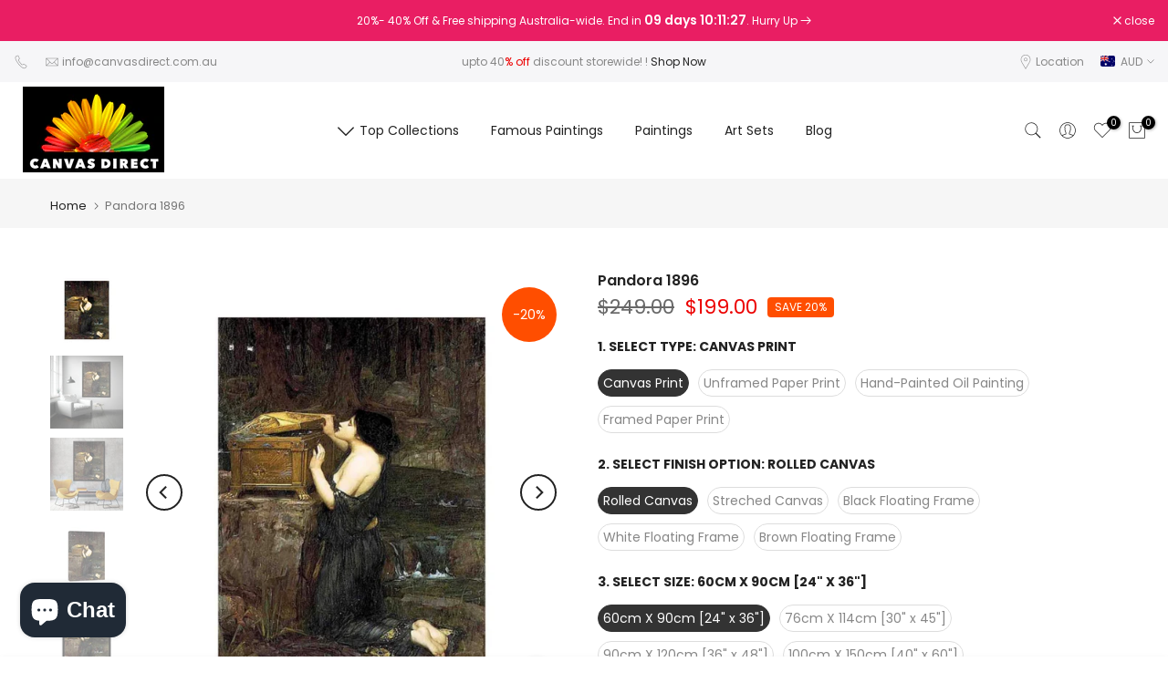

--- FILE ---
content_type: text/html; charset=utf-8
request_url: https://www.canvasdirect.com.au/products/pandora-1896
body_size: 66482
content:
<!doctype html><html class="t4sp-theme t4s-wrapper__full_width rtl_false swatch_color_style_2 pr_border_style_1 pr_img_effect_2 enable_eff_img1_true badge_shape_1 css_for_wis_app_true shadow_round_img_false t4s-header__inline is-remove-unavai-2 t4_compare_false t4s-cart-count-0 t4s-pr-ellipsis-false
 no-js" lang="en">
  <head>
	<!-- Added by AVADA SEO Suite -->
	

	<!-- /Added by AVADA SEO Suite -->
   <script type="application/ld+json">
{
  "@context": "https://schema.org",
  "@type": "Corporation",
  "name": "Canvas Direct ",
  "url": "https://www.canvasdirect.com.au/",
  "logo": "https://enter-logo-url",
  "sameAs": [
    "https://www.facebook.com/CanvasDirectAustralia",
    "https://twitter.com/CanvasDirect",
    "https://www.linkedin.com/company/canvas-direct/",
    "https://www.instagram.com/canvasdirect.com.au/"
  ]
}
</script>
 
<meta charset="utf-8">
    <meta http-equiv="X-UA-Compatible" content="IE=edge">
    <meta name="viewport" content="width=device-width, initial-scale=1, height=device-height, minimum-scale=1.0, maximum-scale=1.0">
    <meta name="theme-color" content="#fff">
    <link rel="canonical" href="https://www.canvasdirect.com.au/products/pandora-1896">
    <link rel="preconnect" href="https://cdn.shopify.com" crossorigin><link rel="shortcut icon" type="image/png" href="//www.canvasdirect.com.au/cdn/shop/files/canvas-direct-logo-landscape.png?v=1691123269&width=32"><title>Pandora 1896 Painting | Canvas Direct</title>
    <meta name="description" content="Pandora 1896 wall art , Canvas print, poster &amp; artwork on sale"><meta name="keywords" content="Pandora 1896, Canvas Direct , www.canvasdirect.com.au"/><meta name="author" content="Canvas Direct">

<meta property="og:site_name" content="Canvas Direct ">
<meta property="og:url" content="https://www.canvasdirect.com.au/products/pandora-1896">
<meta property="og:title" content="Pandora 1896 Painting">
<meta property="og:type" content="product">
<meta property="og:description" content="Pandora 1896 wall art , Canvas print, poster &amp; artwork on sale"><meta property="og:image" content="http://www.canvasdirect.com.au/cdn/shop/files/FA-John-William-14-Main_701ea383-cde3-419f-8233-9febcb0011d6.jpg?v=1750069328">
  <meta property="og:image:secure_url" content="https://www.canvasdirect.com.au/cdn/shop/files/FA-John-William-14-Main_701ea383-cde3-419f-8233-9febcb0011d6.jpg?v=1750069328">
  <meta property="og:image:width" content="976">
  <meta property="og:image:height" content="976"><meta property="og:price:amount" content="199.00">
  <meta property="og:price:currency" content="AUD"><meta name="twitter:site" content="@CanvasDirect"><meta name="twitter:card" content="summary_large_image">
<meta name="twitter:title" content="Pandora 1896 Painting">
<meta name="twitter:description" content="Pandora 1896 wall art , Canvas print, poster &amp; artwork on sale"><script src="//www.canvasdirect.com.au/cdn/shop/t/15/assets/lazysizes.min.js?v=19113999703148210021720743968" async="async"></script>
    <script src="//www.canvasdirect.com.au/cdn/shop/t/15/assets/global.min.js?v=45570582851398450161720743967" defer="defer"></script>
    <script>window.performance && window.performance.mark && window.performance.mark('shopify.content_for_header.start');</script><meta name="google-site-verification" content="7MZsSHqrCj22WInTLl65X0tSZo57hgU7OQiH5pbaOeI">
<meta id="shopify-digital-wallet" name="shopify-digital-wallet" content="/44313608347/digital_wallets/dialog">
<meta name="shopify-checkout-api-token" content="b3511af3e2563484e82eac785bd603b8">
<link rel="alternate" type="application/json+oembed" href="https://www.canvasdirect.com.au/products/pandora-1896.oembed">
<script async="async" src="/checkouts/internal/preloads.js?locale=en-AU"></script>
<link rel="preconnect" href="https://shop.app" crossorigin="anonymous">
<script async="async" src="https://shop.app/checkouts/internal/preloads.js?locale=en-AU&shop_id=44313608347" crossorigin="anonymous"></script>
<script id="apple-pay-shop-capabilities" type="application/json">{"shopId":44313608347,"countryCode":"AU","currencyCode":"AUD","merchantCapabilities":["supports3DS"],"merchantId":"gid:\/\/shopify\/Shop\/44313608347","merchantName":"Canvas Direct ","requiredBillingContactFields":["postalAddress","email","phone"],"requiredShippingContactFields":["postalAddress","email","phone"],"shippingType":"shipping","supportedNetworks":["visa","masterCard","amex","jcb"],"total":{"type":"pending","label":"Canvas Direct ","amount":"1.00"},"shopifyPaymentsEnabled":true,"supportsSubscriptions":true}</script>
<script id="shopify-features" type="application/json">{"accessToken":"b3511af3e2563484e82eac785bd603b8","betas":["rich-media-storefront-analytics"],"domain":"www.canvasdirect.com.au","predictiveSearch":true,"shopId":44313608347,"locale":"en"}</script>
<script>var Shopify = Shopify || {};
Shopify.shop = "canvas-direct-au.myshopify.com";
Shopify.locale = "en";
Shopify.currency = {"active":"AUD","rate":"1.0"};
Shopify.country = "AU";
Shopify.theme = {"name":"Kalles v4.3.4 (4.3.4 Auto create)","id":137850093723,"schema_name":"Kalles","schema_version":"4.3.4","theme_store_id":null,"role":"main"};
Shopify.theme.handle = "null";
Shopify.theme.style = {"id":null,"handle":null};
Shopify.cdnHost = "www.canvasdirect.com.au/cdn";
Shopify.routes = Shopify.routes || {};
Shopify.routes.root = "/";</script>
<script type="module">!function(o){(o.Shopify=o.Shopify||{}).modules=!0}(window);</script>
<script>!function(o){function n(){var o=[];function n(){o.push(Array.prototype.slice.apply(arguments))}return n.q=o,n}var t=o.Shopify=o.Shopify||{};t.loadFeatures=n(),t.autoloadFeatures=n()}(window);</script>
<script>
  window.ShopifyPay = window.ShopifyPay || {};
  window.ShopifyPay.apiHost = "shop.app\/pay";
  window.ShopifyPay.redirectState = null;
</script>
<script id="shop-js-analytics" type="application/json">{"pageType":"product"}</script>
<script defer="defer" async type="module" src="//www.canvasdirect.com.au/cdn/shopifycloud/shop-js/modules/v2/client.init-shop-cart-sync_BdyHc3Nr.en.esm.js"></script>
<script defer="defer" async type="module" src="//www.canvasdirect.com.au/cdn/shopifycloud/shop-js/modules/v2/chunk.common_Daul8nwZ.esm.js"></script>
<script type="module">
  await import("//www.canvasdirect.com.au/cdn/shopifycloud/shop-js/modules/v2/client.init-shop-cart-sync_BdyHc3Nr.en.esm.js");
await import("//www.canvasdirect.com.au/cdn/shopifycloud/shop-js/modules/v2/chunk.common_Daul8nwZ.esm.js");

  window.Shopify.SignInWithShop?.initShopCartSync?.({"fedCMEnabled":true,"windoidEnabled":true});

</script>
<script>
  window.Shopify = window.Shopify || {};
  if (!window.Shopify.featureAssets) window.Shopify.featureAssets = {};
  window.Shopify.featureAssets['shop-js'] = {"shop-cart-sync":["modules/v2/client.shop-cart-sync_QYOiDySF.en.esm.js","modules/v2/chunk.common_Daul8nwZ.esm.js"],"init-fed-cm":["modules/v2/client.init-fed-cm_DchLp9rc.en.esm.js","modules/v2/chunk.common_Daul8nwZ.esm.js"],"shop-button":["modules/v2/client.shop-button_OV7bAJc5.en.esm.js","modules/v2/chunk.common_Daul8nwZ.esm.js"],"init-windoid":["modules/v2/client.init-windoid_DwxFKQ8e.en.esm.js","modules/v2/chunk.common_Daul8nwZ.esm.js"],"shop-cash-offers":["modules/v2/client.shop-cash-offers_DWtL6Bq3.en.esm.js","modules/v2/chunk.common_Daul8nwZ.esm.js","modules/v2/chunk.modal_CQq8HTM6.esm.js"],"shop-toast-manager":["modules/v2/client.shop-toast-manager_CX9r1SjA.en.esm.js","modules/v2/chunk.common_Daul8nwZ.esm.js"],"init-shop-email-lookup-coordinator":["modules/v2/client.init-shop-email-lookup-coordinator_UhKnw74l.en.esm.js","modules/v2/chunk.common_Daul8nwZ.esm.js"],"pay-button":["modules/v2/client.pay-button_DzxNnLDY.en.esm.js","modules/v2/chunk.common_Daul8nwZ.esm.js"],"avatar":["modules/v2/client.avatar_BTnouDA3.en.esm.js"],"init-shop-cart-sync":["modules/v2/client.init-shop-cart-sync_BdyHc3Nr.en.esm.js","modules/v2/chunk.common_Daul8nwZ.esm.js"],"shop-login-button":["modules/v2/client.shop-login-button_D8B466_1.en.esm.js","modules/v2/chunk.common_Daul8nwZ.esm.js","modules/v2/chunk.modal_CQq8HTM6.esm.js"],"init-customer-accounts-sign-up":["modules/v2/client.init-customer-accounts-sign-up_C8fpPm4i.en.esm.js","modules/v2/client.shop-login-button_D8B466_1.en.esm.js","modules/v2/chunk.common_Daul8nwZ.esm.js","modules/v2/chunk.modal_CQq8HTM6.esm.js"],"init-shop-for-new-customer-accounts":["modules/v2/client.init-shop-for-new-customer-accounts_CVTO0Ztu.en.esm.js","modules/v2/client.shop-login-button_D8B466_1.en.esm.js","modules/v2/chunk.common_Daul8nwZ.esm.js","modules/v2/chunk.modal_CQq8HTM6.esm.js"],"init-customer-accounts":["modules/v2/client.init-customer-accounts_dRgKMfrE.en.esm.js","modules/v2/client.shop-login-button_D8B466_1.en.esm.js","modules/v2/chunk.common_Daul8nwZ.esm.js","modules/v2/chunk.modal_CQq8HTM6.esm.js"],"shop-follow-button":["modules/v2/client.shop-follow-button_CkZpjEct.en.esm.js","modules/v2/chunk.common_Daul8nwZ.esm.js","modules/v2/chunk.modal_CQq8HTM6.esm.js"],"lead-capture":["modules/v2/client.lead-capture_BntHBhfp.en.esm.js","modules/v2/chunk.common_Daul8nwZ.esm.js","modules/v2/chunk.modal_CQq8HTM6.esm.js"],"checkout-modal":["modules/v2/client.checkout-modal_CfxcYbTm.en.esm.js","modules/v2/chunk.common_Daul8nwZ.esm.js","modules/v2/chunk.modal_CQq8HTM6.esm.js"],"shop-login":["modules/v2/client.shop-login_Da4GZ2H6.en.esm.js","modules/v2/chunk.common_Daul8nwZ.esm.js","modules/v2/chunk.modal_CQq8HTM6.esm.js"],"payment-terms":["modules/v2/client.payment-terms_MV4M3zvL.en.esm.js","modules/v2/chunk.common_Daul8nwZ.esm.js","modules/v2/chunk.modal_CQq8HTM6.esm.js"]};
</script>
<script id="__st">var __st={"a":44313608347,"offset":36000,"reqid":"ae94be99-dce5-45a2-981b-93565c3158a9-1768967304","pageurl":"www.canvasdirect.com.au\/products\/pandora-1896","u":"ad0870ee3fcb","p":"product","rtyp":"product","rid":7350330425499};</script>
<script>window.ShopifyPaypalV4VisibilityTracking = true;</script>
<script id="captcha-bootstrap">!function(){'use strict';const t='contact',e='account',n='new_comment',o=[[t,t],['blogs',n],['comments',n],[t,'customer']],c=[[e,'customer_login'],[e,'guest_login'],[e,'recover_customer_password'],[e,'create_customer']],r=t=>t.map((([t,e])=>`form[action*='/${t}']:not([data-nocaptcha='true']) input[name='form_type'][value='${e}']`)).join(','),a=t=>()=>t?[...document.querySelectorAll(t)].map((t=>t.form)):[];function s(){const t=[...o],e=r(t);return a(e)}const i='password',u='form_key',d=['recaptcha-v3-token','g-recaptcha-response','h-captcha-response',i],f=()=>{try{return window.sessionStorage}catch{return}},m='__shopify_v',_=t=>t.elements[u];function p(t,e,n=!1){try{const o=window.sessionStorage,c=JSON.parse(o.getItem(e)),{data:r}=function(t){const{data:e,action:n}=t;return t[m]||n?{data:e,action:n}:{data:t,action:n}}(c);for(const[e,n]of Object.entries(r))t.elements[e]&&(t.elements[e].value=n);n&&o.removeItem(e)}catch(o){console.error('form repopulation failed',{error:o})}}const l='form_type',E='cptcha';function T(t){t.dataset[E]=!0}const w=window,h=w.document,L='Shopify',v='ce_forms',y='captcha';let A=!1;((t,e)=>{const n=(g='f06e6c50-85a8-45c8-87d0-21a2b65856fe',I='https://cdn.shopify.com/shopifycloud/storefront-forms-hcaptcha/ce_storefront_forms_captcha_hcaptcha.v1.5.2.iife.js',D={infoText:'Protected by hCaptcha',privacyText:'Privacy',termsText:'Terms'},(t,e,n)=>{const o=w[L][v],c=o.bindForm;if(c)return c(t,g,e,D).then(n);var r;o.q.push([[t,g,e,D],n]),r=I,A||(h.body.append(Object.assign(h.createElement('script'),{id:'captcha-provider',async:!0,src:r})),A=!0)});var g,I,D;w[L]=w[L]||{},w[L][v]=w[L][v]||{},w[L][v].q=[],w[L][y]=w[L][y]||{},w[L][y].protect=function(t,e){n(t,void 0,e),T(t)},Object.freeze(w[L][y]),function(t,e,n,w,h,L){const[v,y,A,g]=function(t,e,n){const i=e?o:[],u=t?c:[],d=[...i,...u],f=r(d),m=r(i),_=r(d.filter((([t,e])=>n.includes(e))));return[a(f),a(m),a(_),s()]}(w,h,L),I=t=>{const e=t.target;return e instanceof HTMLFormElement?e:e&&e.form},D=t=>v().includes(t);t.addEventListener('submit',(t=>{const e=I(t);if(!e)return;const n=D(e)&&!e.dataset.hcaptchaBound&&!e.dataset.recaptchaBound,o=_(e),c=g().includes(e)&&(!o||!o.value);(n||c)&&t.preventDefault(),c&&!n&&(function(t){try{if(!f())return;!function(t){const e=f();if(!e)return;const n=_(t);if(!n)return;const o=n.value;o&&e.removeItem(o)}(t);const e=Array.from(Array(32),(()=>Math.random().toString(36)[2])).join('');!function(t,e){_(t)||t.append(Object.assign(document.createElement('input'),{type:'hidden',name:u})),t.elements[u].value=e}(t,e),function(t,e){const n=f();if(!n)return;const o=[...t.querySelectorAll(`input[type='${i}']`)].map((({name:t})=>t)),c=[...d,...o],r={};for(const[a,s]of new FormData(t).entries())c.includes(a)||(r[a]=s);n.setItem(e,JSON.stringify({[m]:1,action:t.action,data:r}))}(t,e)}catch(e){console.error('failed to persist form',e)}}(e),e.submit())}));const S=(t,e)=>{t&&!t.dataset[E]&&(n(t,e.some((e=>e===t))),T(t))};for(const o of['focusin','change'])t.addEventListener(o,(t=>{const e=I(t);D(e)&&S(e,y())}));const B=e.get('form_key'),M=e.get(l),P=B&&M;t.addEventListener('DOMContentLoaded',(()=>{const t=y();if(P)for(const e of t)e.elements[l].value===M&&p(e,B);[...new Set([...A(),...v().filter((t=>'true'===t.dataset.shopifyCaptcha))])].forEach((e=>S(e,t)))}))}(h,new URLSearchParams(w.location.search),n,t,e,['guest_login'])})(!0,!0)}();</script>
<script integrity="sha256-4kQ18oKyAcykRKYeNunJcIwy7WH5gtpwJnB7kiuLZ1E=" data-source-attribution="shopify.loadfeatures" defer="defer" src="//www.canvasdirect.com.au/cdn/shopifycloud/storefront/assets/storefront/load_feature-a0a9edcb.js" crossorigin="anonymous"></script>
<script crossorigin="anonymous" defer="defer" src="//www.canvasdirect.com.au/cdn/shopifycloud/storefront/assets/shopify_pay/storefront-65b4c6d7.js?v=20250812"></script>
<script data-source-attribution="shopify.dynamic_checkout.dynamic.init">var Shopify=Shopify||{};Shopify.PaymentButton=Shopify.PaymentButton||{isStorefrontPortableWallets:!0,init:function(){window.Shopify.PaymentButton.init=function(){};var t=document.createElement("script");t.src="https://www.canvasdirect.com.au/cdn/shopifycloud/portable-wallets/latest/portable-wallets.en.js",t.type="module",document.head.appendChild(t)}};
</script>
<script data-source-attribution="shopify.dynamic_checkout.buyer_consent">
  function portableWalletsHideBuyerConsent(e){var t=document.getElementById("shopify-buyer-consent"),n=document.getElementById("shopify-subscription-policy-button");t&&n&&(t.classList.add("hidden"),t.setAttribute("aria-hidden","true"),n.removeEventListener("click",e))}function portableWalletsShowBuyerConsent(e){var t=document.getElementById("shopify-buyer-consent"),n=document.getElementById("shopify-subscription-policy-button");t&&n&&(t.classList.remove("hidden"),t.removeAttribute("aria-hidden"),n.addEventListener("click",e))}window.Shopify?.PaymentButton&&(window.Shopify.PaymentButton.hideBuyerConsent=portableWalletsHideBuyerConsent,window.Shopify.PaymentButton.showBuyerConsent=portableWalletsShowBuyerConsent);
</script>
<script data-source-attribution="shopify.dynamic_checkout.cart.bootstrap">document.addEventListener("DOMContentLoaded",(function(){function t(){return document.querySelector("shopify-accelerated-checkout-cart, shopify-accelerated-checkout")}if(t())Shopify.PaymentButton.init();else{new MutationObserver((function(e,n){t()&&(Shopify.PaymentButton.init(),n.disconnect())})).observe(document.body,{childList:!0,subtree:!0})}}));
</script>
<link id="shopify-accelerated-checkout-styles" rel="stylesheet" media="screen" href="https://www.canvasdirect.com.au/cdn/shopifycloud/portable-wallets/latest/accelerated-checkout-backwards-compat.css" crossorigin="anonymous">
<style id="shopify-accelerated-checkout-cart">
        #shopify-buyer-consent {
  margin-top: 1em;
  display: inline-block;
  width: 100%;
}

#shopify-buyer-consent.hidden {
  display: none;
}

#shopify-subscription-policy-button {
  background: none;
  border: none;
  padding: 0;
  text-decoration: underline;
  font-size: inherit;
  cursor: pointer;
}

#shopify-subscription-policy-button::before {
  box-shadow: none;
}

      </style>

<script>window.performance && window.performance.mark && window.performance.mark('shopify.content_for_header.end');</script>
<link rel="preconnect" href="https://fonts.googleapis.com">
    <link rel="preconnect" href="https://fonts.gstatic.com" crossorigin><link rel="stylesheet" href="https://fonts.googleapis.com/css?family=Poppins:300,300i,400,400i,500,500i,600,600i,700,700i,800,800i|Libre+Baskerville:300,300i,400,400i,500,500i,600,600i,700,700i,800,800i&display=swap" media="print" onload="this.media='all'"><link href="//www.canvasdirect.com.au/cdn/shop/t/15/assets/base.css?v=121669578540430681821720743966" rel="stylesheet" type="text/css" media="all" /><style data-shopify>:root {
        
         /* CSS Variables */
        --wrapper-mw      : 1420px;
        --font-family-1   : Poppins;
        --font-family-2   : Poppins;
        --font-family-3   : Libre Baskerville;
        --font-body-family   : Poppins;
        --font-heading-family: Poppins;
       
        
        --t4s-success-color       : #428445;
        --t4s-success-color-rgb   : 66, 132, 69;
        --t4s-warning-color       : #e0b252;
        --t4s-warning-color-rgb   : 224, 178, 82;
        --t4s-error-color         : #EB001B;
        --t4s-error-color-rgb     : 235, 0, 27;
        --t4s-light-color         : #ffffff;
        --t4s-dark-color          : #222222;
        --t4s-highlight-color     : #ec0101;
        --t4s-tooltip-background  : #383838;
        --t4s-tooltip-color       : #fff;
        --primary-sw-color        : #333;
        --primary-sw-color-rgb    : 51, 51, 51;
        --border-sw-color         : #ddd;
        --secondary-sw-color      : #878787;
        --primary-price-color     : #ec0101;
        --secondary-price-color   : #878787;
        
        --t4s-body-background     : #fff;
        --text-color              : #878787;
        --text-color-rgb          : 135, 135, 135;
        --heading-color           : #222222;
        --accent-color            : #56cfe1;
        --accent-color-rgb        : 86, 207, 225;
        --accent-color-darken     : #23b2c7;
        --accent-color-hover      : var(--accent-color-darken);
        --secondary-color         : #222;
        --secondary-color-rgb     : 34, 34, 34;
        --link-color              : #222222;
        --link-color-hover        : #56cfe1;
        --border-color            : #ddd;
        --border-color-rgb        : 221, 221, 221;
        --border-primary-color    : #333;
        --button-background       : #222;
        --button-color            : #fff;
        --button-background-hover : #56cfe1;
        --button-color-hover      : #fff;

        --sale-badge-background    : #ff4e00;
        --sale-badge-color         : #fff;
        --new-badge-background     : #109533;
        --new-badge-color          : #fff;
        --preorder-badge-background: #0774d7;
        --preorder-badge-color     : #fff;
        --soldout-badge-background : #999999;
        --soldout-badge-color      : #fff;
        --custom-badge-background  : #00A500;
        --custom-badge-color       : #fff;/* Shopify related variables */
        --payment-terms-background-color: ;
        
        --lz-background: #f5f5f5;
        --lz-img: url("//www.canvasdirect.com.au/cdn/shop/t/15/assets/t4s_loader.svg?v=34511488202537764691720744025");}

    html {
      font-size: 62.5%;
      height: 100%;
    }

    body {
      margin: 0;
      overflow-x: hidden;
      font-size:14px;
      letter-spacing: 0px;
      color: var(--text-color);
      font-family: var(--font-body-family);
      line-height: 1.7;
      font-weight: 400;
      -webkit-font-smoothing: auto;
      -moz-osx-font-smoothing: auto;
    }
    /*
    @media screen and (min-width: 750px) {
      body {
        font-size: 1.6rem;
      }
    }
    */

    h1, h2, h3, h4, h5, h6, .t4s_as_title {
      color: var(--heading-color);
      font-family: var(--font-heading-family);
      line-height: 1.4;
      font-weight: 600;
      letter-spacing: 0px;
    }
    h1 { font-size: 37px }
    h2 { font-size: 29px }
    h3 { font-size: 23px }
    h4 { font-size: 18px }
    h5 { font-size: 17px }
    h6 { font-size: 15.5px }
    a,.t4s_as_link {
      /* font-family: var(--font-link-family); */
      color: var(--link-color);
    }
    a:hover,.t4s_as_link:hover {
      color: var(--link-color-hover);
    }
    button,
    input,
    optgroup,
    select,
    textarea {
      border-color: var(--border-color);
    }
    .t4s_as_button,
    button,
    input[type="button"]:not(.t4s-btn),
    input[type="reset"],
    input[type="submit"]:not(.t4s-btn) {
      font-family: var(--font-button-family);
      color: var(--button-color);
      background-color: var(--button-background);
      border-color: var(--button-background);
    }
    .t4s_as_button:hover,
    button:hover,
    input[type="button"]:not(.t4s-btn):hover, 
    input[type="reset"]:hover,
    input[type="submit"]:not(.t4s-btn):hover  {
      color: var(--button-color-hover);
      background-color: var(--button-background-hover);
      border-color: var(--button-background-hover);
    }
    
    .t4s-cp,.t4s-color-accent { color : var(--accent-color) }.t4s-ct,.t4s-color-text { color : var(--text-color) }.t4s-ch,.t4ss-color-heading { color : var(--heading-color) }.t4s-csecondary { color : var(--secondary-color) }
    
    .t4s-fnt-fm-1 {
      font-family: var(--font-family-1) !important;
    }
    .t4s-fnt-fm-2 {
      font-family: var(--font-family-2) !important;
    }
    .t4s-fnt-fm-3 {
      font-family: var(--font-family-3) !important;
    }
    .t4s-cr {
        color: var(--t4s-highlight-color);
    }
    .t4s-price__sale { color: var(--primary-price-color); }.t4s-fix-overflow.t4s-row { max-width: 100vw;margin-left: auto;margin-right: auto;}.lazyloadt4s-opt {opacity: 1 !important;transition: opacity 0s, transform 1s !important;}.t4s-d-block {display: block;}.t4s-d-none {display: none;}@media (min-width: 768px) {.t4s-d-md-block {display: block;}.t4s-d-md-none {display: none; }}@media (min-width: 1025px) {.t4s-d-lg-block {display: block;}.t4s-d-lg-none {display: none; }}.t4s-pr-color__item.t4s-pr-color--sold-out {
        display: none;
      }@media (prefers-reduced-motion: no-preference) {
    :root {
    --duration-extra-long: .6s;
    --ease-out-slow: cubic-bezier(0, 0, .3, 1);
    --animation-slide-in: revealSlideIn var(--duration-extra-long) var(--ease-out-slow) forwards;
    --animation-fade-in: reveaFadeIn var(--duration-extra-long)  var(--ease-out-slow);
    }

    .hdt-reveal-in-view :where([hdt-reveal="fade-in"], [hdt-reveal="slide-in"]):not([animationend]) {
      opacity: .01;
    }

    .hdt-reveal-in-view [hdt-reveal="slide-in"]:not([animationend]) {
      transform: translateY(2rem);
    }

    .hdt-reveal-in-view [hdt-reveal="fade-in"]:not(.hdt-reveal--offscreen, [animationend]) {
      opacity: 1;
      animation: var(--animation-fade-in);
    }

    .hdt-reveal-in-view [hdt-reveal="slide-in"]:not(.hdt-reveal--offscreen, [animationend]) {
      animation: var(--animation-slide-in);
      animation-delay: calc(var(--animation-order, 0) * 75ms);
    }
    /* .hdt-reveal-in-view .flickityt4s-enabled [hdt-reveal="fade-in"][run-ani-hdt]:not(.hdt-reveal--offscreen):not([animationend]),
    .hdt-reveal-in-view .flickityt4s-enabled [hdt-reveal="slide-in"][run-ani-hdt]:not(.hdt-reveal--offscreen):not([animationend]) {
      animation-iteration-count: 0;
    } */
    .hdt-reveal-in-view .flickityt4s:not(.flickityt4s-enabled) [hdt-reveal="fade-in"],
    .hdt-reveal-in-view .flickityt4s:not(.flickityt4s-enabled) [hdt-reveal="slide-in"] {
      animation-iteration-count: 0;
    }

    .hdt-reveal-in-view :where([hdt-reveal="fade-in"].hdt-reveal--design-mode, [hdt-reveal="slide-in"].hdt-reveal--design-mode, [hdt-reveal]:not(.hdt-reveal--offscreen).hdt-reveal--cancel):not([animationend]) {
      opacity: 1;
      animation: none;
      transition: none;
    }

    .hdt-reveal-in-view [hdt-reveal="slide-in"]:not([animationend]).hdt-reveal--design-mode {
      transform: translateY(0);
    }

    @keyframes revealSlideIn {
      from {
        transform: translateY(2rem);
        opacity: 0.01;
      }
      to {
        transform: translateY(0);
        opacity: 1;
      }
    }

    @keyframes reveaFadeIn {
      from {
        opacity: 0.01;
      }
      to {
        opacity: 1;
      }
    }
  }</style><script>
  const isBehaviorSmooth = 'scrollBehavior' in document.documentElement.style && getComputedStyle(document.documentElement).scrollBehavior === 'smooth';
  const t4sXMLHttpRequest = window.XMLHttpRequest, documentElementT4s = document.documentElement; documentElementT4s.className = documentElementT4s.className.replace('no-js', 'js');function loadImageT4s(_this) { _this.classList.add('lazyloadt4sed')};(function() { const matchMediaHoverT4s = (window.matchMedia('(-moz-touch-enabled: 1), (hover: none)')).matches; documentElementT4s.className += ((window.CSS && window.CSS.supports('(position: sticky) or (position: -webkit-sticky)')) ? ' t4sp-sticky' : ' t4sp-no-sticky'); documentElementT4s.className += matchMediaHoverT4s ? ' t4sp-no-hover' : ' t4sp-hover'; window.onpageshow = function() { if (performance.navigation.type === 2) {document.dispatchEvent(new CustomEvent('cart:refresh'))} }; if (!matchMediaHoverT4s && window.width > 1024) { document.addEventListener('mousemove', function(evt) { documentElementT4s.classList.replace('t4sp-no-hover','t4sp-hover'); document.dispatchEvent(new CustomEvent('theme:hover')); }, {once : true} ); } }());</script><script>const RevealT4s=function(){const e="hdt-reveal",n=e+"--offscreen",t=e+"--cancel",s=e=>{const n=e.target;n.isAnimationend&&(n.setAttribute("animationend",""),n.removeEventListener("animationend",s))};function o(e,o){e.forEach((e,r)=>{const i=e.target;i.setAttribute("observed",""),e.isIntersecting?(i.isUnobserve=!0,i.classList.contains(n)&&i.classList.remove(n),o.unobserve(i)):i.isUnobserve||(i.classList.add(n),i.classList.remove(t)),i.isAnimationend=!0,i.addEventListener("animationend",s)})}return function(n=document,t=!1){const s=Array.from(n.querySelectorAll(`[${e}]:not([observed])`));if(0===s.length)return;if(t)return void s.forEach(n=>{n.classList.add(e+"--design-mode")});const r=new IntersectionObserver(o,{rootMargin:"0px 0px -50px 0px"});s.forEach(e=>r.observe(e))}}();window.matchMedia("(prefers-reduced-motion: no-preference)").matches&&(window.addEventListener("DOMContentLoaded",()=>RevealT4s()),Shopify.designMode&&(document.addEventListener("shopify:section:load",e=>RevealT4s(e.target,!0)),document.addEventListener("shopify:section:reorder",()=>RevealT4s(document,!0))));</script><link rel="stylesheet" href="//www.canvasdirect.com.au/cdn/shop/t/15/assets/ecomrise-colors.css?v=111603181540343972631720743967" media="print" onload="this.media='all'"><script src="https://analytics.ahrefs.com/analytics.js" data-key="EOc6Uwvjsg0PBwXJ4Zuqtg" async></script>
  <!-- BEGIN app block: shopify://apps/avada-seo-suite/blocks/avada-seo/15507c6e-1aa3-45d3-b698-7e175e033440 --><script>
  window.AVADA_SEO_ENABLED = true;
</script><!-- BEGIN app snippet: avada-broken-link-manager --><!-- END app snippet --><!-- BEGIN app snippet: avada-seo-site --><!-- END app snippet --><!-- BEGIN app snippet: avada-robot-onpage --><!-- Avada SEO Robot Onpage -->












<!-- END app snippet --><!-- BEGIN app snippet: avada-frequently-asked-questions -->







<!-- END app snippet --><!-- BEGIN app snippet: avada-custom-css --> <!-- BEGIN Avada SEO custom CSS END -->


<!-- END Avada SEO custom CSS END -->
<!-- END app snippet --><!-- BEGIN app snippet: avada-blog-posts-and-article --><!-- END app snippet --><!-- BEGIN app snippet: avada-homepage --><!-- END app snippet --><!-- BEGIN app snippet: avada-local-business -->




  

  

<!-- END app snippet --><!-- BEGIN app snippet: avada-product-and-collection --><script>
    console.log('productAndCollection', {"handlingTimeMin":0,"priceValidUntil":"2030-01-01","handlingTimeMax":1,"priceValidUntilEnable":true,"selected":[],"status":true,"showShippingDetails":true,"transitTimeMin":0,"transitTimeMax":1,"price":0,"currency":"USD","applicableCountry":"US","returnShippingFeesAmount":0,"returnPolicyCategory":"https:\/\/schema.org\/MerchantReturnFiniteReturnWindow","returnMethod":"https:\/\/schema.org\/ReturnByMail","returnFees":"https:\/\/schema.org\/FreeReturn","country":"BR","returnDay":60,"handlingTimeUnit":"DAY","transitTimeUnit":"DAY","showStockStatus":false});
  </script><script type="application/ld+json">
  {
    "@context": "https://schema.org",
    "@type": "ProductGroup",
    "@id": "https://www.canvasdirect.com.au/products/pandora-1896",
    "name": "Pandora 1896",
    "description": "\"Pandora 1896\" by Waterhouse depicts the young female Pandora opening the golden box which will unleash chaos with a darkened background and drab indigo dress that starkly contrasts the females pure white flesh tones. The rich gold of the box carries a shine that is at odds with the darkened background and the emotions evoked point at something sinister about to happen. This is a stunning work of art that combines high detail realism with rich colour schemes."
,"productGroupID": "7350330425499","brand": {
        "@type": "Brand",
        "name": "John William Waterhouse"
      },"hasVariant": [{
          "@type": "Product","productGroupID": "7350330425499","sku": "FA-John-William-14-S1","image": "https://www.canvasdirect.com.au/cdn/shop/files/FA-John-William-14-Main_701ea383-cde3-419f-8233-9febcb0011d6.jpg?v=1750069328"
          ,"name": "Canvas Print / Rolled Canvas / 60cm X 90cm [24&quot; x 36&quot;] Pandora 1896"
          ,"description": "\"Pandora 1896\" by Waterhouse depicts the young female Pandora opening the golden box which will unleash chaos with a darkened background and drab indigo dress that starkly contrasts the females pure white flesh tones. The rich gold of the box carries a shine that is at odds with the darkened background and the emotions evoked point at something sinister about to happen. This is a stunning work of art that combines high detail realism with rich colour schemes."
          


,"shippingDetails": {
            "@type": "OfferShippingDetails",
            "shippingRate": {
              "@type": "MonetaryAmount",
              "value": 0,
              "currency": "USD"
            },
            "shippingDestination": {
              "@type": "DefinedRegion",
              "addressCountry": "BR"
            },
            "deliveryTime": {
              "@type": "ShippingDeliveryTime",
              "handlingTime": {
                "@type": "QuantitativeValue",
                "minValue": 0,
                "maxValue": 1,
                "unitCode": "DAY"
              },
              "transitTime": {
                "@type": "QuantitativeValue",
                "minValue": 0,
                "maxValue": 1,
                "unitCode": "DAY"
              }
            }
          },"offers": {
            "@type": "Offer",
            "price": 199.0,
            "priceCurrency": "AUD",
            "itemCondition": "https://schema.org/NewCondition","priceValidUntil": "2030-01-01","url": "https://www.canvasdirect.com.au/products/pandora-1896?variant=43474471223451","shippingDetails": {
              "@type": "OfferShippingDetails",
              "shippingRate": {
                "@type": "MonetaryAmount",
                "value": 0,
                "currency": "USD"
              },
              "shippingDestination": {
                "@type": "DefinedRegion",
                "addressCountry": "BR"
              },
              "deliveryTime": {
                "@type": "ShippingDeliveryTime",
                "handlingTime": {
                  "@type": "QuantitativeValue",
                  "minValue": 0,
                  "maxValue": 1,
                  "unitCode": "DAY"
                },
                "transitTime": {
                  "@type": "QuantitativeValue",
                  "minValue": 0,
                  "maxValue": 1,
                  "unitCode": "DAY"
                }
              }
            }}
        },{
          "@type": "Product","productGroupID": "7350330425499","sku": "FA-John-William-14-S2","image": "https://www.canvasdirect.com.au/cdn/shop/files/FA-John-William-14-Main_701ea383-cde3-419f-8233-9febcb0011d6.jpg?v=1750069328"
          ,"name": "Canvas Print / Rolled Canvas / 76cm X 114cm [30&quot; x 45&quot;] Pandora 1896"
          ,"description": "\"Pandora 1896\" by Waterhouse depicts the young female Pandora opening the golden box which will unleash chaos with a darkened background and drab indigo dress that starkly contrasts the females pure white flesh tones. The rich gold of the box carries a shine that is at odds with the darkened background and the emotions evoked point at something sinister about to happen. This is a stunning work of art that combines high detail realism with rich colour schemes."
          


,"shippingDetails": {
            "@type": "OfferShippingDetails",
            "shippingRate": {
              "@type": "MonetaryAmount",
              "value": 0,
              "currency": "USD"
            },
            "shippingDestination": {
              "@type": "DefinedRegion",
              "addressCountry": "BR"
            },
            "deliveryTime": {
              "@type": "ShippingDeliveryTime",
              "handlingTime": {
                "@type": "QuantitativeValue",
                "minValue": 0,
                "maxValue": 1,
                "unitCode": "DAY"
              },
              "transitTime": {
                "@type": "QuantitativeValue",
                "minValue": 0,
                "maxValue": 1,
                "unitCode": "DAY"
              }
            }
          },"offers": {
            "@type": "Offer",
            "price": 279.0,
            "priceCurrency": "AUD",
            "itemCondition": "https://schema.org/NewCondition","priceValidUntil": "2030-01-01","url": "https://www.canvasdirect.com.au/products/pandora-1896?variant=46594041544859","shippingDetails": {
              "@type": "OfferShippingDetails",
              "shippingRate": {
                "@type": "MonetaryAmount",
                "value": 0,
                "currency": "USD"
              },
              "shippingDestination": {
                "@type": "DefinedRegion",
                "addressCountry": "BR"
              },
              "deliveryTime": {
                "@type": "ShippingDeliveryTime",
                "handlingTime": {
                  "@type": "QuantitativeValue",
                  "minValue": 0,
                  "maxValue": 1,
                  "unitCode": "DAY"
                },
                "transitTime": {
                  "@type": "QuantitativeValue",
                  "minValue": 0,
                  "maxValue": 1,
                  "unitCode": "DAY"
                }
              }
            }}
        },{
          "@type": "Product","productGroupID": "7350330425499","sku": "FA-John-William-14-S3","image": "https://www.canvasdirect.com.au/cdn/shop/files/FA-John-William-14-Main_701ea383-cde3-419f-8233-9febcb0011d6.jpg?v=1750069328"
          ,"name": "Canvas Print / Rolled Canvas / 90cm X 120cm [36&quot; x 48&quot;] Pandora 1896"
          ,"description": "\"Pandora 1896\" by Waterhouse depicts the young female Pandora opening the golden box which will unleash chaos with a darkened background and drab indigo dress that starkly contrasts the females pure white flesh tones. The rich gold of the box carries a shine that is at odds with the darkened background and the emotions evoked point at something sinister about to happen. This is a stunning work of art that combines high detail realism with rich colour schemes."
          


,"shippingDetails": {
            "@type": "OfferShippingDetails",
            "shippingRate": {
              "@type": "MonetaryAmount",
              "value": 0,
              "currency": "USD"
            },
            "shippingDestination": {
              "@type": "DefinedRegion",
              "addressCountry": "BR"
            },
            "deliveryTime": {
              "@type": "ShippingDeliveryTime",
              "handlingTime": {
                "@type": "QuantitativeValue",
                "minValue": 0,
                "maxValue": 1,
                "unitCode": "DAY"
              },
              "transitTime": {
                "@type": "QuantitativeValue",
                "minValue": 0,
                "maxValue": 1,
                "unitCode": "DAY"
              }
            }
          },"offers": {
            "@type": "Offer",
            "price": 299.0,
            "priceCurrency": "AUD",
            "itemCondition": "https://schema.org/NewCondition","priceValidUntil": "2030-01-01","url": "https://www.canvasdirect.com.au/products/pandora-1896?variant=43474471288987","shippingDetails": {
              "@type": "OfferShippingDetails",
              "shippingRate": {
                "@type": "MonetaryAmount",
                "value": 0,
                "currency": "USD"
              },
              "shippingDestination": {
                "@type": "DefinedRegion",
                "addressCountry": "BR"
              },
              "deliveryTime": {
                "@type": "ShippingDeliveryTime",
                "handlingTime": {
                  "@type": "QuantitativeValue",
                  "minValue": 0,
                  "maxValue": 1,
                  "unitCode": "DAY"
                },
                "transitTime": {
                  "@type": "QuantitativeValue",
                  "minValue": 0,
                  "maxValue": 1,
                  "unitCode": "DAY"
                }
              }
            }}
        },{
          "@type": "Product","productGroupID": "7350330425499","sku": "FA-John-William-14-S4","image": "https://www.canvasdirect.com.au/cdn/shop/files/FA-John-William-14-Main_701ea383-cde3-419f-8233-9febcb0011d6.jpg?v=1750069328"
          ,"name": "Canvas Print / Rolled Canvas / 100cm X 150cm [40&quot; x 60&quot;] Pandora 1896"
          ,"description": "\"Pandora 1896\" by Waterhouse depicts the young female Pandora opening the golden box which will unleash chaos with a darkened background and drab indigo dress that starkly contrasts the females pure white flesh tones. The rich gold of the box carries a shine that is at odds with the darkened background and the emotions evoked point at something sinister about to happen. This is a stunning work of art that combines high detail realism with rich colour schemes."
          


,"shippingDetails": {
            "@type": "OfferShippingDetails",
            "shippingRate": {
              "@type": "MonetaryAmount",
              "value": 0,
              "currency": "USD"
            },
            "shippingDestination": {
              "@type": "DefinedRegion",
              "addressCountry": "BR"
            },
            "deliveryTime": {
              "@type": "ShippingDeliveryTime",
              "handlingTime": {
                "@type": "QuantitativeValue",
                "minValue": 0,
                "maxValue": 1,
                "unitCode": "DAY"
              },
              "transitTime": {
                "@type": "QuantitativeValue",
                "minValue": 0,
                "maxValue": 1,
                "unitCode": "DAY"
              }
            }
          },"offers": {
            "@type": "Offer",
            "price": 369.0,
            "priceCurrency": "AUD",
            "itemCondition": "https://schema.org/NewCondition","priceValidUntil": "2030-01-01","url": "https://www.canvasdirect.com.au/products/pandora-1896?variant=43474471321755","shippingDetails": {
              "@type": "OfferShippingDetails",
              "shippingRate": {
                "@type": "MonetaryAmount",
                "value": 0,
                "currency": "USD"
              },
              "shippingDestination": {
                "@type": "DefinedRegion",
                "addressCountry": "BR"
              },
              "deliveryTime": {
                "@type": "ShippingDeliveryTime",
                "handlingTime": {
                  "@type": "QuantitativeValue",
                  "minValue": 0,
                  "maxValue": 1,
                  "unitCode": "DAY"
                },
                "transitTime": {
                  "@type": "QuantitativeValue",
                  "minValue": 0,
                  "maxValue": 1,
                  "unitCode": "DAY"
                }
              }
            }}
        },{
          "@type": "Product","productGroupID": "7350330425499","sku": "FA-John-William-14-S5","image": "https://www.canvasdirect.com.au/cdn/shop/files/FA-John-William-14-Main_701ea383-cde3-419f-8233-9febcb0011d6.jpg?v=1750069328"
          ,"name": "Unframed Paper Print / Rolled- No Frame / 16.54 x 11.69&quot;(A3) Pandora 1896"
          ,"description": "\"Pandora 1896\" by Waterhouse depicts the young female Pandora opening the golden box which will unleash chaos with a darkened background and drab indigo dress that starkly contrasts the females pure white flesh tones. The rich gold of the box carries a shine that is at odds with the darkened background and the emotions evoked point at something sinister about to happen. This is a stunning work of art that combines high detail realism with rich colour schemes."
          


,"shippingDetails": {
            "@type": "OfferShippingDetails",
            "shippingRate": {
              "@type": "MonetaryAmount",
              "value": 0,
              "currency": "USD"
            },
            "shippingDestination": {
              "@type": "DefinedRegion",
              "addressCountry": "BR"
            },
            "deliveryTime": {
              "@type": "ShippingDeliveryTime",
              "handlingTime": {
                "@type": "QuantitativeValue",
                "minValue": 0,
                "maxValue": 1,
                "unitCode": "DAY"
              },
              "transitTime": {
                "@type": "QuantitativeValue",
                "minValue": 0,
                "maxValue": 1,
                "unitCode": "DAY"
              }
            }
          },"offers": {
            "@type": "Offer",
            "price": 89.0,
            "priceCurrency": "AUD",
            "itemCondition": "https://schema.org/NewCondition","priceValidUntil": "2030-01-01","url": "https://www.canvasdirect.com.au/products/pandora-1896?variant=43474472042651","shippingDetails": {
              "@type": "OfferShippingDetails",
              "shippingRate": {
                "@type": "MonetaryAmount",
                "value": 0,
                "currency": "USD"
              },
              "shippingDestination": {
                "@type": "DefinedRegion",
                "addressCountry": "BR"
              },
              "deliveryTime": {
                "@type": "ShippingDeliveryTime",
                "handlingTime": {
                  "@type": "QuantitativeValue",
                  "minValue": 0,
                  "maxValue": 1,
                  "unitCode": "DAY"
                },
                "transitTime": {
                  "@type": "QuantitativeValue",
                  "minValue": 0,
                  "maxValue": 1,
                  "unitCode": "DAY"
                }
              }
            }}
        },{
          "@type": "Product","productGroupID": "7350330425499","sku": "FA-John-William-14-S6","image": "https://www.canvasdirect.com.au/cdn/shop/files/FA-John-William-14-Main_701ea383-cde3-419f-8233-9febcb0011d6.jpg?v=1750069328"
          ,"name": "Unframed Paper Print / Rolled- No Frame / 23.39 x 16.54&quot;(A2) Pandora 1896"
          ,"description": "\"Pandora 1896\" by Waterhouse depicts the young female Pandora opening the golden box which will unleash chaos with a darkened background and drab indigo dress that starkly contrasts the females pure white flesh tones. The rich gold of the box carries a shine that is at odds with the darkened background and the emotions evoked point at something sinister about to happen. This is a stunning work of art that combines high detail realism with rich colour schemes."
          


,"shippingDetails": {
            "@type": "OfferShippingDetails",
            "shippingRate": {
              "@type": "MonetaryAmount",
              "value": 0,
              "currency": "USD"
            },
            "shippingDestination": {
              "@type": "DefinedRegion",
              "addressCountry": "BR"
            },
            "deliveryTime": {
              "@type": "ShippingDeliveryTime",
              "handlingTime": {
                "@type": "QuantitativeValue",
                "minValue": 0,
                "maxValue": 1,
                "unitCode": "DAY"
              },
              "transitTime": {
                "@type": "QuantitativeValue",
                "minValue": 0,
                "maxValue": 1,
                "unitCode": "DAY"
              }
            }
          },"offers": {
            "@type": "Offer",
            "price": 129.0,
            "priceCurrency": "AUD",
            "itemCondition": "https://schema.org/NewCondition","priceValidUntil": "2030-01-01","url": "https://www.canvasdirect.com.au/products/pandora-1896?variant=43474472075419","shippingDetails": {
              "@type": "OfferShippingDetails",
              "shippingRate": {
                "@type": "MonetaryAmount",
                "value": 0,
                "currency": "USD"
              },
              "shippingDestination": {
                "@type": "DefinedRegion",
                "addressCountry": "BR"
              },
              "deliveryTime": {
                "@type": "ShippingDeliveryTime",
                "handlingTime": {
                  "@type": "QuantitativeValue",
                  "minValue": 0,
                  "maxValue": 1,
                  "unitCode": "DAY"
                },
                "transitTime": {
                  "@type": "QuantitativeValue",
                  "minValue": 0,
                  "maxValue": 1,
                  "unitCode": "DAY"
                }
              }
            }}
        },{
          "@type": "Product","productGroupID": "7350330425499","sku": "FA-John-William-14-S7","image": "https://www.canvasdirect.com.au/cdn/shop/files/FA-John-William-14-Main_701ea383-cde3-419f-8233-9febcb0011d6.jpg?v=1750069328"
          ,"name": "Unframed Paper Print / Rolled- No Frame / 33.11 x 23.39&quot;(A1) Pandora 1896"
          ,"description": "\"Pandora 1896\" by Waterhouse depicts the young female Pandora opening the golden box which will unleash chaos with a darkened background and drab indigo dress that starkly contrasts the females pure white flesh tones. The rich gold of the box carries a shine that is at odds with the darkened background and the emotions evoked point at something sinister about to happen. This is a stunning work of art that combines high detail realism with rich colour schemes."
          


,"shippingDetails": {
            "@type": "OfferShippingDetails",
            "shippingRate": {
              "@type": "MonetaryAmount",
              "value": 0,
              "currency": "USD"
            },
            "shippingDestination": {
              "@type": "DefinedRegion",
              "addressCountry": "BR"
            },
            "deliveryTime": {
              "@type": "ShippingDeliveryTime",
              "handlingTime": {
                "@type": "QuantitativeValue",
                "minValue": 0,
                "maxValue": 1,
                "unitCode": "DAY"
              },
              "transitTime": {
                "@type": "QuantitativeValue",
                "minValue": 0,
                "maxValue": 1,
                "unitCode": "DAY"
              }
            }
          },"offers": {
            "@type": "Offer",
            "price": 169.0,
            "priceCurrency": "AUD",
            "itemCondition": "https://schema.org/NewCondition","priceValidUntil": "2030-01-01","url": "https://www.canvasdirect.com.au/products/pandora-1896?variant=43474472108187","shippingDetails": {
              "@type": "OfferShippingDetails",
              "shippingRate": {
                "@type": "MonetaryAmount",
                "value": 0,
                "currency": "USD"
              },
              "shippingDestination": {
                "@type": "DefinedRegion",
                "addressCountry": "BR"
              },
              "deliveryTime": {
                "@type": "ShippingDeliveryTime",
                "handlingTime": {
                  "@type": "QuantitativeValue",
                  "minValue": 0,
                  "maxValue": 1,
                  "unitCode": "DAY"
                },
                "transitTime": {
                  "@type": "QuantitativeValue",
                  "minValue": 0,
                  "maxValue": 1,
                  "unitCode": "DAY"
                }
              }
            }}
        },{
          "@type": "Product","productGroupID": "7350330425499","sku": "FA-John-William-14-S8","image": "https://www.canvasdirect.com.au/cdn/shop/files/FA-John-William-14-Main_701ea383-cde3-419f-8233-9febcb0011d6.jpg?v=1750069328"
          ,"name": "Unframed Paper Print / Rolled- No Frame / 46.81 x 31.11&quot;(A0) Pandora 1896"
          ,"description": "\"Pandora 1896\" by Waterhouse depicts the young female Pandora opening the golden box which will unleash chaos with a darkened background and drab indigo dress that starkly contrasts the females pure white flesh tones. The rich gold of the box carries a shine that is at odds with the darkened background and the emotions evoked point at something sinister about to happen. This is a stunning work of art that combines high detail realism with rich colour schemes."
          


,"shippingDetails": {
            "@type": "OfferShippingDetails",
            "shippingRate": {
              "@type": "MonetaryAmount",
              "value": 0,
              "currency": "USD"
            },
            "shippingDestination": {
              "@type": "DefinedRegion",
              "addressCountry": "BR"
            },
            "deliveryTime": {
              "@type": "ShippingDeliveryTime",
              "handlingTime": {
                "@type": "QuantitativeValue",
                "minValue": 0,
                "maxValue": 1,
                "unitCode": "DAY"
              },
              "transitTime": {
                "@type": "QuantitativeValue",
                "minValue": 0,
                "maxValue": 1,
                "unitCode": "DAY"
              }
            }
          },"offers": {
            "@type": "Offer",
            "price": 249.0,
            "priceCurrency": "AUD",
            "itemCondition": "https://schema.org/NewCondition","priceValidUntil": "2030-01-01","url": "https://www.canvasdirect.com.au/products/pandora-1896?variant=43474472140955","shippingDetails": {
              "@type": "OfferShippingDetails",
              "shippingRate": {
                "@type": "MonetaryAmount",
                "value": 0,
                "currency": "USD"
              },
              "shippingDestination": {
                "@type": "DefinedRegion",
                "addressCountry": "BR"
              },
              "deliveryTime": {
                "@type": "ShippingDeliveryTime",
                "handlingTime": {
                  "@type": "QuantitativeValue",
                  "minValue": 0,
                  "maxValue": 1,
                  "unitCode": "DAY"
                },
                "transitTime": {
                  "@type": "QuantitativeValue",
                  "minValue": 0,
                  "maxValue": 1,
                  "unitCode": "DAY"
                }
              }
            }}
        },{
          "@type": "Product","productGroupID": "7350330425499","sku": "FA-John-William-14-S9","image": "https://www.canvasdirect.com.au/cdn/shop/files/FA-John-William-14-Main_701ea383-cde3-419f-8233-9febcb0011d6.jpg?v=1750069328"
          ,"name": "Unframed Paper Print / Rolled- No Frame / 54&quot; X 36&quot; Pandora 1896"
          ,"description": "\"Pandora 1896\" by Waterhouse depicts the young female Pandora opening the golden box which will unleash chaos with a darkened background and drab indigo dress that starkly contrasts the females pure white flesh tones. The rich gold of the box carries a shine that is at odds with the darkened background and the emotions evoked point at something sinister about to happen. This is a stunning work of art that combines high detail realism with rich colour schemes."
          


,"shippingDetails": {
            "@type": "OfferShippingDetails",
            "shippingRate": {
              "@type": "MonetaryAmount",
              "value": 0,
              "currency": "USD"
            },
            "shippingDestination": {
              "@type": "DefinedRegion",
              "addressCountry": "BR"
            },
            "deliveryTime": {
              "@type": "ShippingDeliveryTime",
              "handlingTime": {
                "@type": "QuantitativeValue",
                "minValue": 0,
                "maxValue": 1,
                "unitCode": "DAY"
              },
              "transitTime": {
                "@type": "QuantitativeValue",
                "minValue": 0,
                "maxValue": 1,
                "unitCode": "DAY"
              }
            }
          },"offers": {
            "@type": "Offer",
            "price": 289.0,
            "priceCurrency": "AUD",
            "itemCondition": "https://schema.org/NewCondition","priceValidUntil": "2030-01-01","url": "https://www.canvasdirect.com.au/products/pandora-1896?variant=46687611682971","shippingDetails": {
              "@type": "OfferShippingDetails",
              "shippingRate": {
                "@type": "MonetaryAmount",
                "value": 0,
                "currency": "USD"
              },
              "shippingDestination": {
                "@type": "DefinedRegion",
                "addressCountry": "BR"
              },
              "deliveryTime": {
                "@type": "ShippingDeliveryTime",
                "handlingTime": {
                  "@type": "QuantitativeValue",
                  "minValue": 0,
                  "maxValue": 1,
                  "unitCode": "DAY"
                },
                "transitTime": {
                  "@type": "QuantitativeValue",
                  "minValue": 0,
                  "maxValue": 1,
                  "unitCode": "DAY"
                }
              }
            }}
        },{
          "@type": "Product","productGroupID": "7350330425499","sku": "FA-John-William-14-S10","image": "https://www.canvasdirect.com.au/cdn/shop/files/FA-John-William-14-Main_701ea383-cde3-419f-8233-9febcb0011d6.jpg?v=1750069328"
          ,"name": "Hand-Painted Oil Painting / Rolled- No Frame / 50cm X 60cm [16&quot; x 24&quot;] Pandora 1896"
          ,"description": "\"Pandora 1896\" by Waterhouse depicts the young female Pandora opening the golden box which will unleash chaos with a darkened background and drab indigo dress that starkly contrasts the females pure white flesh tones. The rich gold of the box carries a shine that is at odds with the darkened background and the emotions evoked point at something sinister about to happen. This is a stunning work of art that combines high detail realism with rich colour schemes."
          


,"shippingDetails": {
            "@type": "OfferShippingDetails",
            "shippingRate": {
              "@type": "MonetaryAmount",
              "value": 0,
              "currency": "USD"
            },
            "shippingDestination": {
              "@type": "DefinedRegion",
              "addressCountry": "BR"
            },
            "deliveryTime": {
              "@type": "ShippingDeliveryTime",
              "handlingTime": {
                "@type": "QuantitativeValue",
                "minValue": 0,
                "maxValue": 1,
                "unitCode": "DAY"
              },
              "transitTime": {
                "@type": "QuantitativeValue",
                "minValue": 0,
                "maxValue": 1,
                "unitCode": "DAY"
              }
            }
          },"offers": {
            "@type": "Offer",
            "price": 399.0,
            "priceCurrency": "AUD",
            "itemCondition": "https://schema.org/NewCondition","priceValidUntil": "2030-01-01","url": "https://www.canvasdirect.com.au/products/pandora-1896?variant=46594041610395","shippingDetails": {
              "@type": "OfferShippingDetails",
              "shippingRate": {
                "@type": "MonetaryAmount",
                "value": 0,
                "currency": "USD"
              },
              "shippingDestination": {
                "@type": "DefinedRegion",
                "addressCountry": "BR"
              },
              "deliveryTime": {
                "@type": "ShippingDeliveryTime",
                "handlingTime": {
                  "@type": "QuantitativeValue",
                  "minValue": 0,
                  "maxValue": 1,
                  "unitCode": "DAY"
                },
                "transitTime": {
                  "@type": "QuantitativeValue",
                  "minValue": 0,
                  "maxValue": 1,
                  "unitCode": "DAY"
                }
              }
            }}
        }],"offers": {"@type": "Offer","price": "199.0","priceCurrency": "AUD",
      "itemCondition": "https://schema.org/NewCondition","priceValidUntil": "2030-01-01","shippingDetails": {
        "@type": "OfferShippingDetails",
        "shippingRate": {
          "@type": "MonetaryAmount",
          "value": 0,
          "currency": "USD"
        },
        "shippingDestination": {
          "@type": "DefinedRegion",
          "addressCountry": "BR"
        },
        "deliveryTime": {
          "@type": "ShippingDeliveryTime",
          "handlingTime": {
            "@type": "QuantitativeValue",
            "minValue": 0,
            "maxValue": 1,
            "unitCode": "DAY"
          },
          "transitTime": {
            "@type": "QuantitativeValue",
            "minValue": 0,
            "maxValue": 1,
            "unitCode": "DAY"
          }
        }
      },"url": "https://www.canvasdirect.com.au/products/pandora-1896"
    },
    "image": ["https://www.canvasdirect.com.au/cdn/shop/files/FA-John-William-14-Main_701ea383-cde3-419f-8233-9febcb0011d6.jpg?v=1750069328","https://www.canvasdirect.com.au/cdn/shop/files/FA-John-William-14-Mockup1_d6bdc8a8-a344-47ec-afbd-873031fcc860.jpg?v=1750069328","https://www.canvasdirect.com.au/cdn/shop/files/FA-John-William-14-Mockup2_1265daf9-e5b0-49ff-9d5d-f828d8777f4b.jpg?v=1750069328","https://www.canvasdirect.com.au/cdn/shop/files/FA-John-William-14-Stretched_6470a6b8-ae15-492c-914b-c1a56d93c2f6.jpg?v=1750069328","https://www.canvasdirect.com.au/cdn/shop/files/FA-John-William-14-Black_FF_00b5ada3-5c1c-4938-844c-e502c01ebec8.jpg?v=1750069328","https://www.canvasdirect.com.au/cdn/shop/files/FA-John-William-14-White_FF_c2fe9a1a-f8c4-4b49-a59b-3f4c426f9223.jpg?v=1750069328","https://www.canvasdirect.com.au/cdn/shop/files/FA-John-William-14-Natural_FF_b111a2c2-ac21-4a30-a9ab-77a26eee61ba.jpg?v=1750069328","https://www.canvasdirect.com.au/cdn/shop/files/FA-John-William-14-Champagne_FF_3d9114d4-ed37-4c73-bedc-1a3e75e4b8bd.jpg?v=1750069328","https://www.canvasdirect.com.au/cdn/shop/files/FA-John-William-14-Gold_FF_b2fba8f2-15c5-4ea3-a0d8-21f5ca986530.jpg?v=1750069328","https://www.canvasdirect.com.au/cdn/shop/files/FA-John-William-14-Brown_FF_db41041a-58dc-427f-b32f-7d78761806d8.jpg?v=1750069328","https://www.canvasdirect.com.au/cdn/shop/files/FA-John-William-14-Black_with_matt_3fc8cb77-4d4b-47fa-979e-10467108ccf8.jpg?v=1750069328","https://www.canvasdirect.com.au/cdn/shop/files/FA-John-William-14-White_with_matt_49e702aa-4065-4f03-ab8c-4e376110c3f8.jpg?v=1750069328","https://www.canvasdirect.com.au/cdn/shop/files/FA-John-William-14-Black_no_matt_fd54198d-1584-4eb1-a8a2-923d3cc944dc.jpg?v=1750069328","https://www.canvasdirect.com.au/cdn/shop/files/FA-John-William-14-White_no_matt_59dd55bb-8a13-463a-8bfb-9f079d43ad8c.jpg?v=1750069328"],"sku": "FA-John-William-14-S1","releaseDate": "2022-04-29 00:47:07 +1000"
  }
  </script><!-- END app snippet --><!-- BEGIN app snippet: avada-breadcrumb --><script type='application/ld+json'>
  {
    "@context": "https://schema.org",
    "@type": "BreadcrumbList",
    "itemListElement": [
      {
        "@type": "ListItem",
        "position": 1,
        "name": "Home",
        "item": "https://www.canvasdirect.com.au"
    },{
      "@type": "ListItem",
      "position": 2,
      "name": "Pandora 1896",
      "item": "https://www.canvasdirect.com.au/products/pandora-1896"
    }]
}
</script><!-- END app snippet --><!-- BEGIN app snippet: avada-loading --><style>
  @keyframes avada-rotate {
    0% { transform: rotate(0); }
    100% { transform: rotate(360deg); }
  }

  @keyframes avada-fade-out {
    0% { opacity: 1; visibility: visible; }
    100% { opacity: 0; visibility: hidden; }
  }

  .Avada-LoadingScreen {
    display: none;
    width: 100%;
    height: 100vh;
    top: 0;
    position: fixed;
    z-index: 9999;
    display: flex;
    align-items: center;
    justify-content: center;
  
    background-color: #F2F2F2;
  
  }

  .Avada-LoadingScreen svg {
    animation: avada-rotate 1s linear infinite;
    width: 75px;
    height: 75px;
  }
</style>
<script>
  const themeId = Shopify.theme.id;
  const loadingSettingsValue = {"enabled":false,"loadingColor":"#333333","bgColor":"#F2F2F2","waitTime":0,"durationTime":2,"loadingType":"circle","bgType":"color","sizeLoading":"75","displayShow":"first","bgImage":"","themeIds":[]};
  const loadingType = loadingSettingsValue?.loadingType;
  function renderLoading() {
    new MutationObserver((mutations, observer) => {
      if (document.body) {
        observer.disconnect();
        const loadingDiv = document.createElement('div');
        loadingDiv.className = 'Avada-LoadingScreen';
        if(loadingType === 'custom_logo' || loadingType === 'favicon_logo') {
          const srcLoadingImage = loadingSettingsValue?.customLogoThemeIds[themeId] || '';
          if(srcLoadingImage) {
            loadingDiv.innerHTML = `
            <img alt="Avada logo"  height="600px" loading="eager" fetchpriority="high"
              src="${srcLoadingImage}&width=600"
              width="600px" />
              `
          }
        }
        if(loadingType === 'circle') {
          loadingDiv.innerHTML = `
        <svg viewBox="0 0 40 40" fill="none" xmlns="http://www.w3.org/2000/svg">
          <path d="M20 3.75C11.0254 3.75 3.75 11.0254 3.75 20C3.75 21.0355 2.91053 21.875 1.875 21.875C0.839475 21.875 0 21.0355 0 20C0 8.9543 8.9543 0 20 0C31.0457 0 40 8.9543 40 20C40 31.0457 31.0457 40 20 40C18.9645 40 18.125 39.1605 18.125 38.125C18.125 37.0895 18.9645 36.25 20 36.25C28.9748 36.25 36.25 28.9748 36.25 20C36.25 11.0254 28.9748 3.75 20 3.75Z" fill="#333333"/>
        </svg>
      `;
        }

        document.body.insertBefore(loadingDiv, document.body.firstChild || null);
        const e = '2';
        const t = 'first';
        const o = 'first' === t;
        const a = sessionStorage.getItem('isShowLoadingAvada');
        const n = document.querySelector('.Avada-LoadingScreen');
        if (a && o) return (n.style.display = 'none');
        n.style.display = 'flex';
        const i = document.body;
        i.style.overflow = 'hidden';
        const l = () => {
          i.style.overflow = 'auto';
          n.style.animation = 'avada-fade-out 1s ease-out forwards';
          setTimeout(() => {
            n.style.display = 'none';
          }, 1000);
        };
        if ((o && !a && sessionStorage.setItem('isShowLoadingAvada', true), 'duration_auto' === e)) {
          window.onload = function() {
            l();
          };
          return;
        }
        setTimeout(() => {
          l();
        }, 1000 * e);
      }
    }).observe(document.documentElement, { childList: true, subtree: true });
  };
  function isNullish(value) {
    return value === null || value === undefined;
  }
  const themeIds = '';
  const themeIdsArray = themeIds ? themeIds.split(',') : [];

  if(!isNullish(themeIds) && themeIdsArray.includes(themeId.toString()) && loadingSettingsValue?.enabled) {
    renderLoading();
  }

  if(isNullish(loadingSettingsValue?.themeIds) && loadingSettingsValue?.enabled) {
    renderLoading();
  }
</script>
<!-- END app snippet --><!-- BEGIN app snippet: avada-seo-social-post --><!-- END app snippet -->
<!-- END app block --><!-- BEGIN app block: shopify://apps/ecomrise-upsell-bundle/blocks/app-embed/acb8bab5-decc-4989-8fb5-41075963cdef --><meta id="er-bundle-script" content="https://cdn.shopify.com/extensions/019bd59f-0611-7e07-8724-6ef050c905c5/ecomrise-upsell-bundle-178/assets/product_bundles.js">
<meta id="er-bundle-css" content="https://cdn.shopify.com/extensions/019bd59f-0611-7e07-8724-6ef050c905c5/ecomrise-upsell-bundle-178/assets/product_bundles.css">
<meta id="er-cart-upsell-script" content="https://cdn.shopify.com/extensions/019bd59f-0611-7e07-8724-6ef050c905c5/ecomrise-upsell-bundle-178/assets/cart_upsell.js">
<meta id="er-cart-upsell-css" content="https://cdn.shopify.com/extensions/019bd59f-0611-7e07-8724-6ef050c905c5/ecomrise-upsell-bundle-178/assets/cart_upsell.css">

<script>
	window.EComRise = window.EComRise || {};

	(function() {
		this.enableEmbed = true;
		this.installed_apps = {
			'volume_discounts' :false,
			'product_bundles' :false,
			'cart_upsell' : true,
			'buyx_gety' :true,
			'shoppable_video' :false,
		}
		this.shop = this.shop || {};
		this.shop.analytics =false;
		this.shop.permissions ={"sale_notification_limit":200,"bundles_limit_order":{"limit":30,"type":"limit"},"volume_limit_order":{"limit":30,"type":"limit"}};
		this.shop.plan = 1;
		this.settings = this.settings || {};
		this.settings.baseUrl = '/';
		this.data = {};this.money_format = "${{amount}}";
		this.money_with_currency_format = "${{amount}} AUD";
		this.currencyCodeEnabled = false;
		this.formatMoney = function(t, e) {
				const money_format = this.currencyCodeEnabled ? this.money_with_currency_format : this.money_format
				function n(t, e) {
						return void 0 === t ? e : t
				}
				function o(t, e, o, i) {
						if (e = n(e, 2),
						o = n(o, ","),
						i = n(i, "."),
						isNaN(t) || null == t)
								return 0;
						var r = (t = (t / 100).toFixed(e)).split(".");
						return r[0].replace(/(\d)(?=(\d\d\d)+(?!\d))/g, "$1" + o) + (r[1] ? i + r[1] : "")
				}
				"string" == typeof t && (t = t.replace(".", ""));
				var i = ""
				, r = /\{\{\s*(\w+)\s*\}\}/
				, a = e || money_format;
				switch (a.match(r)[1]) {
				case "amount":
						i = o(t, 2);
						break;
				case "amount_no_decimals":
						i = o(t, 0);
						break;
				case "amount_with_comma_separator":
						i = o(t, 2, ".", ",");
						break;
				case "amount_with_space_separator":
						i = o(t, 2, " ", ",");
						break;
				case "amount_with_period_and_space_separator":
						i = o(t, 2, " ", ".");
						break;
				case "amount_no_decimals_with_comma_separator":
						i = o(t, 0, ".", ",");
						break;
				case "amount_no_decimals_with_space_separator":
						i = o(t, 0, " ");
						break;
				case "amount_with_apostrophe_separator":
						i = o(t, 2, "'", ".")
				}
				return a.replace(r, i)
		};
		if(window.Shopify && window.Shopify.designMode && window.top && window.top.opener){
        window.addEventListener("load", function(){
            window.top.opener.postMessage({
                action: "ecomrise:loaded",
            }, "*");
        });
    }}.bind(window.EComRise)());

document.addEventListener('DOMContentLoaded', function() {
	(async function() {
		const scripts = [];
		function addScriptIfEnabled(condition, scriptConfigs) {
				if (condition) {
						scripts.push(...scriptConfigs);
				}
		}if (scripts.length) {
				try {
						const asyncLoad = scripts.map(s => loadScript(s.el.content, s.id, s.type));
						await Promise.all(asyncLoad);
				} catch (error) {
						console.error('Error loading scripts:', error);
				}
		}

		async function loadScript(src, id, type = "script") {
				return new Promise((resolve, reject) => {
						const existingScript = document.getElementById(`${type}${id}`);

						if (existingScript) {
								resolve();
								return;
						}

						const script = document.createElement(type === 'script' ? 'script' : 'link');

						if (type === "script") {
								script.src = src;
								script.type = 'text/javascript';
						} else {
								script.href = src;
								script.rel = "stylesheet";
						}

						script.id = `${type}${id}`;
						script.onerror = (error) => reject(new Error(`Failed to load ${type}: ${src}`));

						if (type === 'script') {
								script.onload = () => {
										replaceEmbeddedBundles();
										resolve();
								};
						} else {
								script.onload = resolve;
						}

						document.head.appendChild(script);
				});
		}

		function replaceEmbeddedBundles() {
				const embeds = document.querySelectorAll(".er-bundle-element-embed");
				embeds.forEach(function (embed) {
						const id = embed.dataset.id;
						if (!id) return;

						const bundle = document.createElement("er-product-bundle");
						bundle.setAttribute("data-bundle-id", id);
						embed.outerHTML = bundle.outerHTML;
				});
		}
		})();})
</script>

<!-- END app block --><script src="https://cdn.shopify.com/extensions/e8878072-2f6b-4e89-8082-94b04320908d/inbox-1254/assets/inbox-chat-loader.js" type="text/javascript" defer="defer"></script>
<script src="https://cdn.shopify.com/extensions/019bd59f-0611-7e07-8724-6ef050c905c5/ecomrise-upsell-bundle-178/assets/ecomrise.js" type="text/javascript" defer="defer"></script>
<link href="https://cdn.shopify.com/extensions/019bd59f-0611-7e07-8724-6ef050c905c5/ecomrise-upsell-bundle-178/assets/ecomrise.css" rel="stylesheet" type="text/css" media="all">
<link href="https://monorail-edge.shopifysvc.com" rel="dns-prefetch">
<script>(function(){if ("sendBeacon" in navigator && "performance" in window) {try {var session_token_from_headers = performance.getEntriesByType('navigation')[0].serverTiming.find(x => x.name == '_s').description;} catch {var session_token_from_headers = undefined;}var session_cookie_matches = document.cookie.match(/_shopify_s=([^;]*)/);var session_token_from_cookie = session_cookie_matches && session_cookie_matches.length === 2 ? session_cookie_matches[1] : "";var session_token = session_token_from_headers || session_token_from_cookie || "";function handle_abandonment_event(e) {var entries = performance.getEntries().filter(function(entry) {return /monorail-edge.shopifysvc.com/.test(entry.name);});if (!window.abandonment_tracked && entries.length === 0) {window.abandonment_tracked = true;var currentMs = Date.now();var navigation_start = performance.timing.navigationStart;var payload = {shop_id: 44313608347,url: window.location.href,navigation_start,duration: currentMs - navigation_start,session_token,page_type: "product"};window.navigator.sendBeacon("https://monorail-edge.shopifysvc.com/v1/produce", JSON.stringify({schema_id: "online_store_buyer_site_abandonment/1.1",payload: payload,metadata: {event_created_at_ms: currentMs,event_sent_at_ms: currentMs}}));}}window.addEventListener('pagehide', handle_abandonment_event);}}());</script>
<script id="web-pixels-manager-setup">(function e(e,d,r,n,o){if(void 0===o&&(o={}),!Boolean(null===(a=null===(i=window.Shopify)||void 0===i?void 0:i.analytics)||void 0===a?void 0:a.replayQueue)){var i,a;window.Shopify=window.Shopify||{};var t=window.Shopify;t.analytics=t.analytics||{};var s=t.analytics;s.replayQueue=[],s.publish=function(e,d,r){return s.replayQueue.push([e,d,r]),!0};try{self.performance.mark("wpm:start")}catch(e){}var l=function(){var e={modern:/Edge?\/(1{2}[4-9]|1[2-9]\d|[2-9]\d{2}|\d{4,})\.\d+(\.\d+|)|Firefox\/(1{2}[4-9]|1[2-9]\d|[2-9]\d{2}|\d{4,})\.\d+(\.\d+|)|Chrom(ium|e)\/(9{2}|\d{3,})\.\d+(\.\d+|)|(Maci|X1{2}).+ Version\/(15\.\d+|(1[6-9]|[2-9]\d|\d{3,})\.\d+)([,.]\d+|)( \(\w+\)|)( Mobile\/\w+|) Safari\/|Chrome.+OPR\/(9{2}|\d{3,})\.\d+\.\d+|(CPU[ +]OS|iPhone[ +]OS|CPU[ +]iPhone|CPU IPhone OS|CPU iPad OS)[ +]+(15[._]\d+|(1[6-9]|[2-9]\d|\d{3,})[._]\d+)([._]\d+|)|Android:?[ /-](13[3-9]|1[4-9]\d|[2-9]\d{2}|\d{4,})(\.\d+|)(\.\d+|)|Android.+Firefox\/(13[5-9]|1[4-9]\d|[2-9]\d{2}|\d{4,})\.\d+(\.\d+|)|Android.+Chrom(ium|e)\/(13[3-9]|1[4-9]\d|[2-9]\d{2}|\d{4,})\.\d+(\.\d+|)|SamsungBrowser\/([2-9]\d|\d{3,})\.\d+/,legacy:/Edge?\/(1[6-9]|[2-9]\d|\d{3,})\.\d+(\.\d+|)|Firefox\/(5[4-9]|[6-9]\d|\d{3,})\.\d+(\.\d+|)|Chrom(ium|e)\/(5[1-9]|[6-9]\d|\d{3,})\.\d+(\.\d+|)([\d.]+$|.*Safari\/(?![\d.]+ Edge\/[\d.]+$))|(Maci|X1{2}).+ Version\/(10\.\d+|(1[1-9]|[2-9]\d|\d{3,})\.\d+)([,.]\d+|)( \(\w+\)|)( Mobile\/\w+|) Safari\/|Chrome.+OPR\/(3[89]|[4-9]\d|\d{3,})\.\d+\.\d+|(CPU[ +]OS|iPhone[ +]OS|CPU[ +]iPhone|CPU IPhone OS|CPU iPad OS)[ +]+(10[._]\d+|(1[1-9]|[2-9]\d|\d{3,})[._]\d+)([._]\d+|)|Android:?[ /-](13[3-9]|1[4-9]\d|[2-9]\d{2}|\d{4,})(\.\d+|)(\.\d+|)|Mobile Safari.+OPR\/([89]\d|\d{3,})\.\d+\.\d+|Android.+Firefox\/(13[5-9]|1[4-9]\d|[2-9]\d{2}|\d{4,})\.\d+(\.\d+|)|Android.+Chrom(ium|e)\/(13[3-9]|1[4-9]\d|[2-9]\d{2}|\d{4,})\.\d+(\.\d+|)|Android.+(UC? ?Browser|UCWEB|U3)[ /]?(15\.([5-9]|\d{2,})|(1[6-9]|[2-9]\d|\d{3,})\.\d+)\.\d+|SamsungBrowser\/(5\.\d+|([6-9]|\d{2,})\.\d+)|Android.+MQ{2}Browser\/(14(\.(9|\d{2,})|)|(1[5-9]|[2-9]\d|\d{3,})(\.\d+|))(\.\d+|)|K[Aa][Ii]OS\/(3\.\d+|([4-9]|\d{2,})\.\d+)(\.\d+|)/},d=e.modern,r=e.legacy,n=navigator.userAgent;return n.match(d)?"modern":n.match(r)?"legacy":"unknown"}(),u="modern"===l?"modern":"legacy",c=(null!=n?n:{modern:"",legacy:""})[u],f=function(e){return[e.baseUrl,"/wpm","/b",e.hashVersion,"modern"===e.buildTarget?"m":"l",".js"].join("")}({baseUrl:d,hashVersion:r,buildTarget:u}),m=function(e){var d=e.version,r=e.bundleTarget,n=e.surface,o=e.pageUrl,i=e.monorailEndpoint;return{emit:function(e){var a=e.status,t=e.errorMsg,s=(new Date).getTime(),l=JSON.stringify({metadata:{event_sent_at_ms:s},events:[{schema_id:"web_pixels_manager_load/3.1",payload:{version:d,bundle_target:r,page_url:o,status:a,surface:n,error_msg:t},metadata:{event_created_at_ms:s}}]});if(!i)return console&&console.warn&&console.warn("[Web Pixels Manager] No Monorail endpoint provided, skipping logging."),!1;try{return self.navigator.sendBeacon.bind(self.navigator)(i,l)}catch(e){}var u=new XMLHttpRequest;try{return u.open("POST",i,!0),u.setRequestHeader("Content-Type","text/plain"),u.send(l),!0}catch(e){return console&&console.warn&&console.warn("[Web Pixels Manager] Got an unhandled error while logging to Monorail."),!1}}}}({version:r,bundleTarget:l,surface:e.surface,pageUrl:self.location.href,monorailEndpoint:e.monorailEndpoint});try{o.browserTarget=l,function(e){var d=e.src,r=e.async,n=void 0===r||r,o=e.onload,i=e.onerror,a=e.sri,t=e.scriptDataAttributes,s=void 0===t?{}:t,l=document.createElement("script"),u=document.querySelector("head"),c=document.querySelector("body");if(l.async=n,l.src=d,a&&(l.integrity=a,l.crossOrigin="anonymous"),s)for(var f in s)if(Object.prototype.hasOwnProperty.call(s,f))try{l.dataset[f]=s[f]}catch(e){}if(o&&l.addEventListener("load",o),i&&l.addEventListener("error",i),u)u.appendChild(l);else{if(!c)throw new Error("Did not find a head or body element to append the script");c.appendChild(l)}}({src:f,async:!0,onload:function(){if(!function(){var e,d;return Boolean(null===(d=null===(e=window.Shopify)||void 0===e?void 0:e.analytics)||void 0===d?void 0:d.initialized)}()){var d=window.webPixelsManager.init(e)||void 0;if(d){var r=window.Shopify.analytics;r.replayQueue.forEach((function(e){var r=e[0],n=e[1],o=e[2];d.publishCustomEvent(r,n,o)})),r.replayQueue=[],r.publish=d.publishCustomEvent,r.visitor=d.visitor,r.initialized=!0}}},onerror:function(){return m.emit({status:"failed",errorMsg:"".concat(f," has failed to load")})},sri:function(e){var d=/^sha384-[A-Za-z0-9+/=]+$/;return"string"==typeof e&&d.test(e)}(c)?c:"",scriptDataAttributes:o}),m.emit({status:"loading"})}catch(e){m.emit({status:"failed",errorMsg:(null==e?void 0:e.message)||"Unknown error"})}}})({shopId: 44313608347,storefrontBaseUrl: "https://www.canvasdirect.com.au",extensionsBaseUrl: "https://extensions.shopifycdn.com/cdn/shopifycloud/web-pixels-manager",monorailEndpoint: "https://monorail-edge.shopifysvc.com/unstable/produce_batch",surface: "storefront-renderer",enabledBetaFlags: ["2dca8a86"],webPixelsConfigList: [{"id":"1179091099","configuration":"{\"webPixelName\":\"Judge.me\"}","eventPayloadVersion":"v1","runtimeContext":"STRICT","scriptVersion":"34ad157958823915625854214640f0bf","type":"APP","apiClientId":683015,"privacyPurposes":["ANALYTICS"],"dataSharingAdjustments":{"protectedCustomerApprovalScopes":["read_customer_email","read_customer_name","read_customer_personal_data","read_customer_phone"]}},{"id":"558301339","configuration":"{\"config\":\"{\\\"pixel_id\\\":\\\"G-837YH0Q9D8\\\",\\\"target_country\\\":\\\"AU\\\",\\\"gtag_events\\\":[{\\\"type\\\":\\\"search\\\",\\\"action_label\\\":[\\\"G-837YH0Q9D8\\\",\\\"AW-573527117\\\/1OjHCN2soeEBEM2ovZEC\\\"]},{\\\"type\\\":\\\"begin_checkout\\\",\\\"action_label\\\":[\\\"G-837YH0Q9D8\\\",\\\"AW-573527117\\\/zeOUCNqsoeEBEM2ovZEC\\\"]},{\\\"type\\\":\\\"view_item\\\",\\\"action_label\\\":[\\\"G-837YH0Q9D8\\\",\\\"AW-573527117\\\/nrZPCNSsoeEBEM2ovZEC\\\",\\\"MC-8W8JJ8ZSK5\\\"]},{\\\"type\\\":\\\"purchase\\\",\\\"action_label\\\":[\\\"G-837YH0Q9D8\\\",\\\"AW-573527117\\\/qFDLCNGsoeEBEM2ovZEC\\\",\\\"MC-8W8JJ8ZSK5\\\"]},{\\\"type\\\":\\\"page_view\\\",\\\"action_label\\\":[\\\"G-837YH0Q9D8\\\",\\\"AW-573527117\\\/TnIlCM6soeEBEM2ovZEC\\\",\\\"MC-8W8JJ8ZSK5\\\"]},{\\\"type\\\":\\\"add_payment_info\\\",\\\"action_label\\\":[\\\"G-837YH0Q9D8\\\",\\\"AW-573527117\\\/yitsCOCsoeEBEM2ovZEC\\\"]},{\\\"type\\\":\\\"add_to_cart\\\",\\\"action_label\\\":[\\\"G-837YH0Q9D8\\\",\\\"AW-573527117\\\/zzRoCNesoeEBEM2ovZEC\\\"]}],\\\"enable_monitoring_mode\\\":false}\"}","eventPayloadVersion":"v1","runtimeContext":"OPEN","scriptVersion":"b2a88bafab3e21179ed38636efcd8a93","type":"APP","apiClientId":1780363,"privacyPurposes":[],"dataSharingAdjustments":{"protectedCustomerApprovalScopes":["read_customer_address","read_customer_email","read_customer_name","read_customer_personal_data","read_customer_phone"]}},{"id":"338657435","configuration":"{\"accountID\":\"8593\",\"shopify_domain\":\"canvas-direct-au.myshopify.com\"}","eventPayloadVersion":"v1","runtimeContext":"STRICT","scriptVersion":"81798345716f7953fedfdf938da2b76d","type":"APP","apiClientId":69727125505,"privacyPurposes":["ANALYTICS","MARKETING","SALE_OF_DATA"],"dataSharingAdjustments":{"protectedCustomerApprovalScopes":["read_customer_email","read_customer_name","read_customer_personal_data","read_customer_phone"]}},{"id":"87818395","configuration":"{\"tagID\":\"2613944222945\"}","eventPayloadVersion":"v1","runtimeContext":"STRICT","scriptVersion":"18031546ee651571ed29edbe71a3550b","type":"APP","apiClientId":3009811,"privacyPurposes":["ANALYTICS","MARKETING","SALE_OF_DATA"],"dataSharingAdjustments":{"protectedCustomerApprovalScopes":["read_customer_address","read_customer_email","read_customer_name","read_customer_personal_data","read_customer_phone"]}},{"id":"shopify-app-pixel","configuration":"{}","eventPayloadVersion":"v1","runtimeContext":"STRICT","scriptVersion":"0450","apiClientId":"shopify-pixel","type":"APP","privacyPurposes":["ANALYTICS","MARKETING"]},{"id":"shopify-custom-pixel","eventPayloadVersion":"v1","runtimeContext":"LAX","scriptVersion":"0450","apiClientId":"shopify-pixel","type":"CUSTOM","privacyPurposes":["ANALYTICS","MARKETING"]}],isMerchantRequest: false,initData: {"shop":{"name":"Canvas Direct ","paymentSettings":{"currencyCode":"AUD"},"myshopifyDomain":"canvas-direct-au.myshopify.com","countryCode":"AU","storefrontUrl":"https:\/\/www.canvasdirect.com.au"},"customer":null,"cart":null,"checkout":null,"productVariants":[{"price":{"amount":199.0,"currencyCode":"AUD"},"product":{"title":"Pandora 1896","vendor":"John William Waterhouse","id":"7350330425499","untranslatedTitle":"Pandora 1896","url":"\/products\/pandora-1896","type":"Famous painting"},"id":"43474471223451","image":{"src":"\/\/www.canvasdirect.com.au\/cdn\/shop\/files\/FA-John-William-14-Main_701ea383-cde3-419f-8233-9febcb0011d6.jpg?v=1750069328"},"sku":"FA-John-William-14-S1","title":"Canvas Print \/ Rolled Canvas \/ 60cm X 90cm [24\" x 36\"]","untranslatedTitle":"Canvas Print \/ Rolled Canvas \/ 60cm X 90cm [24\" x 36\"]"},{"price":{"amount":279.0,"currencyCode":"AUD"},"product":{"title":"Pandora 1896","vendor":"John William Waterhouse","id":"7350330425499","untranslatedTitle":"Pandora 1896","url":"\/products\/pandora-1896","type":"Famous painting"},"id":"46594041544859","image":{"src":"\/\/www.canvasdirect.com.au\/cdn\/shop\/files\/FA-John-William-14-Main_701ea383-cde3-419f-8233-9febcb0011d6.jpg?v=1750069328"},"sku":"FA-John-William-14-S2","title":"Canvas Print \/ Rolled Canvas \/ 76cm X 114cm [30\" x 45\"]","untranslatedTitle":"Canvas Print \/ Rolled Canvas \/ 76cm X 114cm [30\" x 45\"]"},{"price":{"amount":299.0,"currencyCode":"AUD"},"product":{"title":"Pandora 1896","vendor":"John William Waterhouse","id":"7350330425499","untranslatedTitle":"Pandora 1896","url":"\/products\/pandora-1896","type":"Famous painting"},"id":"43474471288987","image":{"src":"\/\/www.canvasdirect.com.au\/cdn\/shop\/files\/FA-John-William-14-Main_701ea383-cde3-419f-8233-9febcb0011d6.jpg?v=1750069328"},"sku":"FA-John-William-14-S3","title":"Canvas Print \/ Rolled Canvas \/ 90cm X 120cm [36\" x 48\"]","untranslatedTitle":"Canvas Print \/ Rolled Canvas \/ 90cm X 120cm [36\" x 48\"]"},{"price":{"amount":369.0,"currencyCode":"AUD"},"product":{"title":"Pandora 1896","vendor":"John William Waterhouse","id":"7350330425499","untranslatedTitle":"Pandora 1896","url":"\/products\/pandora-1896","type":"Famous painting"},"id":"43474471321755","image":{"src":"\/\/www.canvasdirect.com.au\/cdn\/shop\/files\/FA-John-William-14-Main_701ea383-cde3-419f-8233-9febcb0011d6.jpg?v=1750069328"},"sku":"FA-John-William-14-S4","title":"Canvas Print \/ Rolled Canvas \/ 100cm X 150cm [40\" x 60\"]","untranslatedTitle":"Canvas Print \/ Rolled Canvas \/ 100cm X 150cm [40\" x 60\"]"},{"price":{"amount":89.0,"currencyCode":"AUD"},"product":{"title":"Pandora 1896","vendor":"John William Waterhouse","id":"7350330425499","untranslatedTitle":"Pandora 1896","url":"\/products\/pandora-1896","type":"Famous painting"},"id":"43474472042651","image":{"src":"\/\/www.canvasdirect.com.au\/cdn\/shop\/files\/FA-John-William-14-Main_701ea383-cde3-419f-8233-9febcb0011d6.jpg?v=1750069328"},"sku":"FA-John-William-14-S5","title":"Unframed Paper Print \/ Rolled- No Frame \/ 16.54 x 11.69\"(A3)","untranslatedTitle":"Unframed Paper Print \/ Rolled- No Frame \/ 16.54 x 11.69\"(A3)"},{"price":{"amount":129.0,"currencyCode":"AUD"},"product":{"title":"Pandora 1896","vendor":"John William Waterhouse","id":"7350330425499","untranslatedTitle":"Pandora 1896","url":"\/products\/pandora-1896","type":"Famous painting"},"id":"43474472075419","image":{"src":"\/\/www.canvasdirect.com.au\/cdn\/shop\/files\/FA-John-William-14-Main_701ea383-cde3-419f-8233-9febcb0011d6.jpg?v=1750069328"},"sku":"FA-John-William-14-S6","title":"Unframed Paper Print \/ Rolled- No Frame \/ 23.39 x 16.54\"(A2)","untranslatedTitle":"Unframed Paper Print \/ Rolled- No Frame \/ 23.39 x 16.54\"(A2)"},{"price":{"amount":169.0,"currencyCode":"AUD"},"product":{"title":"Pandora 1896","vendor":"John William Waterhouse","id":"7350330425499","untranslatedTitle":"Pandora 1896","url":"\/products\/pandora-1896","type":"Famous painting"},"id":"43474472108187","image":{"src":"\/\/www.canvasdirect.com.au\/cdn\/shop\/files\/FA-John-William-14-Main_701ea383-cde3-419f-8233-9febcb0011d6.jpg?v=1750069328"},"sku":"FA-John-William-14-S7","title":"Unframed Paper Print \/ Rolled- No Frame \/ 33.11 x 23.39\"(A1)","untranslatedTitle":"Unframed Paper Print \/ Rolled- No Frame \/ 33.11 x 23.39\"(A1)"},{"price":{"amount":249.0,"currencyCode":"AUD"},"product":{"title":"Pandora 1896","vendor":"John William Waterhouse","id":"7350330425499","untranslatedTitle":"Pandora 1896","url":"\/products\/pandora-1896","type":"Famous painting"},"id":"43474472140955","image":{"src":"\/\/www.canvasdirect.com.au\/cdn\/shop\/files\/FA-John-William-14-Main_701ea383-cde3-419f-8233-9febcb0011d6.jpg?v=1750069328"},"sku":"FA-John-William-14-S8","title":"Unframed Paper Print \/ Rolled- No Frame \/ 46.81 x 31.11\"(A0)","untranslatedTitle":"Unframed Paper Print \/ Rolled- No Frame \/ 46.81 x 31.11\"(A0)"},{"price":{"amount":289.0,"currencyCode":"AUD"},"product":{"title":"Pandora 1896","vendor":"John William Waterhouse","id":"7350330425499","untranslatedTitle":"Pandora 1896","url":"\/products\/pandora-1896","type":"Famous painting"},"id":"46687611682971","image":{"src":"\/\/www.canvasdirect.com.au\/cdn\/shop\/files\/FA-John-William-14-Main_701ea383-cde3-419f-8233-9febcb0011d6.jpg?v=1750069328"},"sku":"FA-John-William-14-S9","title":"Unframed Paper Print \/ Rolled- No Frame \/ 54\" X 36\"","untranslatedTitle":"Unframed Paper Print \/ Rolled- No Frame \/ 54\" X 36\""},{"price":{"amount":399.0,"currencyCode":"AUD"},"product":{"title":"Pandora 1896","vendor":"John William Waterhouse","id":"7350330425499","untranslatedTitle":"Pandora 1896","url":"\/products\/pandora-1896","type":"Famous painting"},"id":"46594041610395","image":{"src":"\/\/www.canvasdirect.com.au\/cdn\/shop\/files\/FA-John-William-14-Main_701ea383-cde3-419f-8233-9febcb0011d6.jpg?v=1750069328"},"sku":"FA-John-William-14-S10","title":"Hand-Painted Oil Painting \/ Rolled- No Frame \/ 50cm X 60cm [16\" x 24\"]","untranslatedTitle":"Hand-Painted Oil Painting \/ Rolled- No Frame \/ 50cm X 60cm [16\" x 24\"]"},{"price":{"amount":499.0,"currencyCode":"AUD"},"product":{"title":"Pandora 1896","vendor":"John William Waterhouse","id":"7350330425499","untranslatedTitle":"Pandora 1896","url":"\/products\/pandora-1896","type":"Famous painting"},"id":"44113522000027","image":{"src":"\/\/www.canvasdirect.com.au\/cdn\/shop\/files\/FA-John-William-14-Main_701ea383-cde3-419f-8233-9febcb0011d6.jpg?v=1750069328"},"sku":"FA-John-William-14-S11","title":"Hand-Painted Oil Painting \/ Rolled- No Frame \/ 60cm X 90cm [24\" x 36\"]","untranslatedTitle":"Hand-Painted Oil Painting \/ Rolled- No Frame \/ 60cm X 90cm [24\" x 36\"]"},{"price":{"amount":699.0,"currencyCode":"AUD"},"product":{"title":"Pandora 1896","vendor":"John William Waterhouse","id":"7350330425499","untranslatedTitle":"Pandora 1896","url":"\/products\/pandora-1896","type":"Famous painting"},"id":"46594041643163","image":{"src":"\/\/www.canvasdirect.com.au\/cdn\/shop\/files\/FA-John-William-14-Main_701ea383-cde3-419f-8233-9febcb0011d6.jpg?v=1750069328"},"sku":"FA-John-William-14-S12","title":"Hand-Painted Oil Painting \/ Rolled- No Frame \/ 76cm X 114cm [30\" x 45\"]","untranslatedTitle":"Hand-Painted Oil Painting \/ Rolled- No Frame \/ 76cm X 114cm [30\" x 45\"]"},{"price":{"amount":999.0,"currencyCode":"AUD"},"product":{"title":"Pandora 1896","vendor":"John William Waterhouse","id":"7350330425499","untranslatedTitle":"Pandora 1896","url":"\/products\/pandora-1896","type":"Famous painting"},"id":"44113522065563","image":{"src":"\/\/www.canvasdirect.com.au\/cdn\/shop\/files\/FA-John-William-14-Main_701ea383-cde3-419f-8233-9febcb0011d6.jpg?v=1750069328"},"sku":"FA-John-William-14-S13","title":"Hand-Painted Oil Painting \/ Rolled- No Frame \/ 100cm X 150cm [40\" x 60\"]","untranslatedTitle":"Hand-Painted Oil Painting \/ Rolled- No Frame \/ 100cm X 150cm [40\" x 60\"]"},{"price":{"amount":1399.0,"currencyCode":"AUD"},"product":{"title":"Pandora 1896","vendor":"John William Waterhouse","id":"7350330425499","untranslatedTitle":"Pandora 1896","url":"\/products\/pandora-1896","type":"Famous painting"},"id":"46594041675931","image":{"src":"\/\/www.canvasdirect.com.au\/cdn\/shop\/files\/FA-John-William-14-Main_701ea383-cde3-419f-8233-9febcb0011d6.jpg?v=1750069328"},"sku":"FA-John-William-14-S14","title":"Hand-Painted Oil Painting \/ Rolled- No Frame \/ 121cm X 182cm [48\" x 72\"]","untranslatedTitle":"Hand-Painted Oil Painting \/ Rolled- No Frame \/ 121cm X 182cm [48\" x 72\"]"},{"price":{"amount":1499.0,"currencyCode":"AUD"},"product":{"title":"Pandora 1896","vendor":"John William Waterhouse","id":"7350330425499","untranslatedTitle":"Pandora 1896","url":"\/products\/pandora-1896","type":"Famous painting"},"id":"44113522131099","image":{"src":"\/\/www.canvasdirect.com.au\/cdn\/shop\/files\/FA-John-William-14-Main_701ea383-cde3-419f-8233-9febcb0011d6.jpg?v=1750069328"},"sku":"FA-John-William-14-S15","title":"Hand-Painted Oil Painting \/ Rolled- No Frame \/ 135cm X 200cm [54\" x 79\"]","untranslatedTitle":"Hand-Painted Oil Painting \/ Rolled- No Frame \/ 135cm X 200cm [54\" x 79\"]"},{"price":{"amount":2499.0,"currencyCode":"AUD"},"product":{"title":"Pandora 1896","vendor":"John William Waterhouse","id":"7350330425499","untranslatedTitle":"Pandora 1896","url":"\/products\/pandora-1896","type":"Famous painting"},"id":"44113522163867","image":{"src":"\/\/www.canvasdirect.com.au\/cdn\/shop\/files\/FA-John-William-14-Main_701ea383-cde3-419f-8233-9febcb0011d6.jpg?v=1750069328"},"sku":"FA-John-William-14-S16","title":"Hand-Painted Oil Painting \/ Rolled- No Frame \/ 165cm x 205cm [65\" x 81\"]","untranslatedTitle":"Hand-Painted Oil Painting \/ Rolled- No Frame \/ 165cm x 205cm [65\" x 81\"]"},{"price":{"amount":3499.0,"currencyCode":"AUD"},"product":{"title":"Pandora 1896","vendor":"John William Waterhouse","id":"7350330425499","untranslatedTitle":"Pandora 1896","url":"\/products\/pandora-1896","type":"Famous painting"},"id":"44113522196635","image":{"src":"\/\/www.canvasdirect.com.au\/cdn\/shop\/files\/FA-John-William-14-Main_701ea383-cde3-419f-8233-9febcb0011d6.jpg?v=1750069328"},"sku":"FA-John-William-14-S17","title":"Hand-Painted Oil Painting \/ Rolled- No Frame \/ 183cm x 228cm [72\" x 90\"]","untranslatedTitle":"Hand-Painted Oil Painting \/ Rolled- No Frame \/ 183cm x 228cm [72\" x 90\"]"},{"price":{"amount":96.0,"currencyCode":"AUD"},"product":{"title":"Pandora 1896","vendor":"John William Waterhouse","id":"7350330425499","untranslatedTitle":"Pandora 1896","url":"\/products\/pandora-1896","type":"Famous painting"},"id":"43474470338715","image":{"src":"\/\/www.canvasdirect.com.au\/cdn\/shop\/files\/FA-John-William-14-Stretched_6470a6b8-ae15-492c-914b-c1a56d93c2f6.jpg?v=1750069328"},"sku":"FA-John-William-14-S18","title":"Canvas Print \/ Streched Canvas \/ 22cm X 30cm [9\" x 12\"]","untranslatedTitle":"Canvas Print \/ Streched Canvas \/ 22cm X 30cm [9\" x 12\"]"},{"price":{"amount":139.0,"currencyCode":"AUD"},"product":{"title":"Pandora 1896","vendor":"John William Waterhouse","id":"7350330425499","untranslatedTitle":"Pandora 1896","url":"\/products\/pandora-1896","type":"Famous painting"},"id":"46687611715739","image":{"src":"\/\/www.canvasdirect.com.au\/cdn\/shop\/files\/FA-John-William-14-Stretched_6470a6b8-ae15-492c-914b-c1a56d93c2f6.jpg?v=1750069328"},"sku":"FA-John-William-14-S19","title":"Canvas Print \/ Streched Canvas \/ 30cm x 45Cm [12\" x 18\"]","untranslatedTitle":"Canvas Print \/ Streched Canvas \/ 30cm x 45Cm [12\" x 18\"]"},{"price":{"amount":159.0,"currencyCode":"AUD"},"product":{"title":"Pandora 1896","vendor":"John William Waterhouse","id":"7350330425499","untranslatedTitle":"Pandora 1896","url":"\/products\/pandora-1896","type":"Famous painting"},"id":"46594041741467","image":{"src":"\/\/www.canvasdirect.com.au\/cdn\/shop\/files\/FA-John-William-14-Stretched_6470a6b8-ae15-492c-914b-c1a56d93c2f6.jpg?v=1750069328"},"sku":"FA-John-William-14-S20","title":"Canvas Print \/ Streched Canvas \/ 45cm x60cm [16\" x 24']","untranslatedTitle":"Canvas Print \/ Streched Canvas \/ 45cm x60cm [16\" x 24']"},{"price":{"amount":259.0,"currencyCode":"AUD"},"product":{"title":"Pandora 1896","vendor":"John William Waterhouse","id":"7350330425499","untranslatedTitle":"Pandora 1896","url":"\/products\/pandora-1896","type":"Famous painting"},"id":"44113521672347","image":{"src":"\/\/www.canvasdirect.com.au\/cdn\/shop\/files\/FA-John-William-14-Stretched_6470a6b8-ae15-492c-914b-c1a56d93c2f6.jpg?v=1750069328"},"sku":"FA-John-William-14-S21","title":"Canvas Print \/ Streched Canvas \/ 60cm X 90cm [24\" x 36\"]","untranslatedTitle":"Canvas Print \/ Streched Canvas \/ 60cm X 90cm [24\" x 36\"]"},{"price":{"amount":398.0,"currencyCode":"AUD"},"product":{"title":"Pandora 1896","vendor":"John William Waterhouse","id":"7350330425499","untranslatedTitle":"Pandora 1896","url":"\/products\/pandora-1896","type":"Famous painting"},"id":"46594041774235","image":{"src":"\/\/www.canvasdirect.com.au\/cdn\/shop\/files\/FA-John-William-14-Stretched_6470a6b8-ae15-492c-914b-c1a56d93c2f6.jpg?v=1750069328"},"sku":"FA-John-William-14-S22","title":"Canvas Print \/ Streched Canvas \/ 76cm X 114cm [30\" x 45\"]","untranslatedTitle":"Canvas Print \/ Streched Canvas \/ 76cm X 114cm [30\" x 45\"]"},{"price":{"amount":499.0,"currencyCode":"AUD"},"product":{"title":"Pandora 1896","vendor":"John William Waterhouse","id":"7350330425499","untranslatedTitle":"Pandora 1896","url":"\/products\/pandora-1896","type":"Famous painting"},"id":"43474470469787","image":{"src":"\/\/www.canvasdirect.com.au\/cdn\/shop\/files\/FA-John-William-14-Stretched_6470a6b8-ae15-492c-914b-c1a56d93c2f6.jpg?v=1750069328"},"sku":"FA-John-William-14-S23","title":"Canvas Print \/ Streched Canvas \/ 90cm X 120cm [36\" x 48\"]","untranslatedTitle":"Canvas Print \/ Streched Canvas \/ 90cm X 120cm [36\" x 48\"]"},{"price":{"amount":799.0,"currencyCode":"AUD"},"product":{"title":"Pandora 1896","vendor":"John William Waterhouse","id":"7350330425499","untranslatedTitle":"Pandora 1896","url":"\/products\/pandora-1896","type":"Famous painting"},"id":"43474470502555","image":{"src":"\/\/www.canvasdirect.com.au\/cdn\/shop\/files\/FA-John-William-14-Stretched_6470a6b8-ae15-492c-914b-c1a56d93c2f6.jpg?v=1750069328"},"sku":"FA-John-William-14-S24","title":"Canvas Print \/ Streched Canvas \/ 100cm X 150cm [40\" x 60\"]","untranslatedTitle":"Canvas Print \/ Streched Canvas \/ 100cm X 150cm [40\" x 60\"]"},{"price":{"amount":219.0,"currencyCode":"AUD"},"product":{"title":"Pandora 1896","vendor":"John William Waterhouse","id":"7350330425499","untranslatedTitle":"Pandora 1896","url":"\/products\/pandora-1896","type":"Famous painting"},"id":"46687611748507","image":{"src":"\/\/www.canvasdirect.com.au\/cdn\/shop\/files\/FA-John-William-14-Black_FF_00b5ada3-5c1c-4938-844c-e502c01ebec8.jpg?v=1750069328"},"sku":"FA-John-William-14-S25","title":"Canvas Print \/ Black Floating Frame \/ 30cm x 45Cm [12\" x 18\"]","untranslatedTitle":"Canvas Print \/ Black Floating Frame \/ 30cm x 45Cm [12\" x 18\"]"},{"price":{"amount":279.0,"currencyCode":"AUD"},"product":{"title":"Pandora 1896","vendor":"John William Waterhouse","id":"7350330425499","untranslatedTitle":"Pandora 1896","url":"\/products\/pandora-1896","type":"Famous painting"},"id":"46594041839771","image":{"src":"\/\/www.canvasdirect.com.au\/cdn\/shop\/files\/FA-John-William-14-Black_FF_00b5ada3-5c1c-4938-844c-e502c01ebec8.jpg?v=1750069328"},"sku":"FA-John-William-14-S26","title":"Canvas Print \/ Black Floating Frame \/ 45cm x60cm [16\" x 24']","untranslatedTitle":"Canvas Print \/ Black Floating Frame \/ 45cm x60cm [16\" x 24']"},{"price":{"amount":399.0,"currencyCode":"AUD"},"product":{"title":"Pandora 1896","vendor":"John William Waterhouse","id":"7350330425499","untranslatedTitle":"Pandora 1896","url":"\/products\/pandora-1896","type":"Famous painting"},"id":"44113521705115","image":{"src":"\/\/www.canvasdirect.com.au\/cdn\/shop\/files\/FA-John-William-14-Black_FF_00b5ada3-5c1c-4938-844c-e502c01ebec8.jpg?v=1750069328"},"sku":"FA-John-William-14-S27","title":"Canvas Print \/ Black Floating Frame \/ 60cm X 90cm [24\" x 36\"]","untranslatedTitle":"Canvas Print \/ Black Floating Frame \/ 60cm X 90cm [24\" x 36\"]"},{"price":{"amount":502.0,"currencyCode":"AUD"},"product":{"title":"Pandora 1896","vendor":"John William Waterhouse","id":"7350330425499","untranslatedTitle":"Pandora 1896","url":"\/products\/pandora-1896","type":"Famous painting"},"id":"43474470633627","image":{"src":"\/\/www.canvasdirect.com.au\/cdn\/shop\/files\/FA-John-William-14-Black_FF_00b5ada3-5c1c-4938-844c-e502c01ebec8.jpg?v=1750069328"},"sku":"FA-John-William-14-S28","title":"Canvas Print \/ Black Floating Frame \/ 75cm X 100cm [30\" x 40\"]","untranslatedTitle":"Canvas Print \/ Black Floating Frame \/ 75cm X 100cm [30\" x 40\"]"},{"price":{"amount":698.0,"currencyCode":"AUD"},"product":{"title":"Pandora 1896","vendor":"John William Waterhouse","id":"7350330425499","untranslatedTitle":"Pandora 1896","url":"\/products\/pandora-1896","type":"Famous painting"},"id":"43474470666395","image":{"src":"\/\/www.canvasdirect.com.au\/cdn\/shop\/files\/FA-John-William-14-Black_FF_00b5ada3-5c1c-4938-844c-e502c01ebec8.jpg?v=1750069328"},"sku":"FA-John-William-14-S29","title":"Canvas Print \/ Black Floating Frame \/ 90cm X 120cm [36\" x 48\"]","untranslatedTitle":"Canvas Print \/ Black Floating Frame \/ 90cm X 120cm [36\" x 48\"]"},{"price":{"amount":1079.0,"currencyCode":"AUD"},"product":{"title":"Pandora 1896","vendor":"John William Waterhouse","id":"7350330425499","untranslatedTitle":"Pandora 1896","url":"\/products\/pandora-1896","type":"Famous painting"},"id":"43474470699163","image":{"src":"\/\/www.canvasdirect.com.au\/cdn\/shop\/files\/FA-John-William-14-Black_FF_00b5ada3-5c1c-4938-844c-e502c01ebec8.jpg?v=1750069328"},"sku":"FA-John-William-14-S30","title":"Canvas Print \/ Black Floating Frame \/ 100cm X 150cm [40\" x 60\"]","untranslatedTitle":"Canvas Print \/ Black Floating Frame \/ 100cm X 150cm [40\" x 60\"]"},{"price":{"amount":1498.0,"currencyCode":"AUD"},"product":{"title":"Pandora 1896","vendor":"John William Waterhouse","id":"7350330425499","untranslatedTitle":"Pandora 1896","url":"\/products\/pandora-1896","type":"Famous painting"},"id":"43474470731931","image":{"src":"\/\/www.canvasdirect.com.au\/cdn\/shop\/files\/FA-John-William-14-Black_FF_00b5ada3-5c1c-4938-844c-e502c01ebec8.jpg?v=1750069328"},"sku":"FA-John-William-14-S31","title":"Canvas Print \/ Black Floating Frame \/ 121cm x 193cm [48\" x 76\"]","untranslatedTitle":"Canvas Print \/ Black Floating Frame \/ 121cm x 193cm [48\" x 76\"]"},{"price":{"amount":219.0,"currencyCode":"AUD"},"product":{"title":"Pandora 1896","vendor":"John William Waterhouse","id":"7350330425499","untranslatedTitle":"Pandora 1896","url":"\/products\/pandora-1896","type":"Famous painting"},"id":"46687611781275","image":{"src":"\/\/www.canvasdirect.com.au\/cdn\/shop\/files\/FA-John-William-14-White_FF_c2fe9a1a-f8c4-4b49-a59b-3f4c426f9223.jpg?v=1750069328"},"sku":"FA-John-William-14-S32","title":"Canvas Print \/ White Floating Frame \/ 30cm x 45Cm [12\" x 18\"]","untranslatedTitle":"Canvas Print \/ White Floating Frame \/ 30cm x 45Cm [12\" x 18\"]"},{"price":{"amount":279.0,"currencyCode":"AUD"},"product":{"title":"Pandora 1896","vendor":"John William Waterhouse","id":"7350330425499","untranslatedTitle":"Pandora 1896","url":"\/products\/pandora-1896","type":"Famous painting"},"id":"46594041905307","image":{"src":"\/\/www.canvasdirect.com.au\/cdn\/shop\/files\/FA-John-William-14-White_FF_c2fe9a1a-f8c4-4b49-a59b-3f4c426f9223.jpg?v=1750069328"},"sku":"FA-John-William-14-S33","title":"Canvas Print \/ White Floating Frame \/ 45cm x60cm [16\" x 24']","untranslatedTitle":"Canvas Print \/ White Floating Frame \/ 45cm x60cm [16\" x 24']"},{"price":{"amount":399.0,"currencyCode":"AUD"},"product":{"title":"Pandora 1896","vendor":"John William Waterhouse","id":"7350330425499","untranslatedTitle":"Pandora 1896","url":"\/products\/pandora-1896","type":"Famous painting"},"id":"44113521737883","image":{"src":"\/\/www.canvasdirect.com.au\/cdn\/shop\/files\/FA-John-William-14-White_FF_c2fe9a1a-f8c4-4b49-a59b-3f4c426f9223.jpg?v=1750069328"},"sku":"FA-John-William-14-S34","title":"Canvas Print \/ White Floating Frame \/ 60cm X 90cm [24\" x 36\"]","untranslatedTitle":"Canvas Print \/ White Floating Frame \/ 60cm X 90cm [24\" x 36\"]"},{"price":{"amount":502.0,"currencyCode":"AUD"},"product":{"title":"Pandora 1896","vendor":"John William Waterhouse","id":"7350330425499","untranslatedTitle":"Pandora 1896","url":"\/products\/pandora-1896","type":"Famous painting"},"id":"43474470863003","image":{"src":"\/\/www.canvasdirect.com.au\/cdn\/shop\/files\/FA-John-William-14-White_FF_c2fe9a1a-f8c4-4b49-a59b-3f4c426f9223.jpg?v=1750069328"},"sku":"FA-John-William-14-S35","title":"Canvas Print \/ White Floating Frame \/ 75cm X 100cm [30\" x 40\"]","untranslatedTitle":"Canvas Print \/ White Floating Frame \/ 75cm X 100cm [30\" x 40\"]"},{"price":{"amount":698.0,"currencyCode":"AUD"},"product":{"title":"Pandora 1896","vendor":"John William Waterhouse","id":"7350330425499","untranslatedTitle":"Pandora 1896","url":"\/products\/pandora-1896","type":"Famous painting"},"id":"43474470895771","image":{"src":"\/\/www.canvasdirect.com.au\/cdn\/shop\/files\/FA-John-William-14-White_FF_c2fe9a1a-f8c4-4b49-a59b-3f4c426f9223.jpg?v=1750069328"},"sku":"FA-John-William-14-S36","title":"Canvas Print \/ White Floating Frame \/ 90cm X 120cm [36\" x 48\"]","untranslatedTitle":"Canvas Print \/ White Floating Frame \/ 90cm X 120cm [36\" x 48\"]"},{"price":{"amount":1079.0,"currencyCode":"AUD"},"product":{"title":"Pandora 1896","vendor":"John William Waterhouse","id":"7350330425499","untranslatedTitle":"Pandora 1896","url":"\/products\/pandora-1896","type":"Famous painting"},"id":"43474470928539","image":{"src":"\/\/www.canvasdirect.com.au\/cdn\/shop\/files\/FA-John-William-14-White_FF_c2fe9a1a-f8c4-4b49-a59b-3f4c426f9223.jpg?v=1750069328"},"sku":"FA-John-William-14-S37","title":"Canvas Print \/ White Floating Frame \/ 100cm X 150cm [40\" x 60\"]","untranslatedTitle":"Canvas Print \/ White Floating Frame \/ 100cm X 150cm [40\" x 60\"]"},{"price":{"amount":1498.0,"currencyCode":"AUD"},"product":{"title":"Pandora 1896","vendor":"John William Waterhouse","id":"7350330425499","untranslatedTitle":"Pandora 1896","url":"\/products\/pandora-1896","type":"Famous painting"},"id":"43474470961307","image":{"src":"\/\/www.canvasdirect.com.au\/cdn\/shop\/files\/FA-John-William-14-White_FF_c2fe9a1a-f8c4-4b49-a59b-3f4c426f9223.jpg?v=1750069328"},"sku":"FA-John-William-14-S38","title":"Canvas Print \/ White Floating Frame \/ 121cm x 193cm [48\" x 76\"]","untranslatedTitle":"Canvas Print \/ White Floating Frame \/ 121cm x 193cm [48\" x 76\"]"},{"price":{"amount":219.0,"currencyCode":"AUD"},"product":{"title":"Pandora 1896","vendor":"John William Waterhouse","id":"7350330425499","untranslatedTitle":"Pandora 1896","url":"\/products\/pandora-1896","type":"Famous painting"},"id":"46687611814043","image":{"src":"\/\/www.canvasdirect.com.au\/cdn\/shop\/files\/FA-John-William-14-Brown_FF_db41041a-58dc-427f-b32f-7d78761806d8.jpg?v=1750069328"},"sku":"FA-John-William-14-S39","title":"Canvas Print \/ Brown Floating Frame \/ 30cm x 45Cm [12\" x 18\"]","untranslatedTitle":"Canvas Print \/ Brown Floating Frame \/ 30cm x 45Cm [12\" x 18\"]"},{"price":{"amount":279.0,"currencyCode":"AUD"},"product":{"title":"Pandora 1896","vendor":"John William Waterhouse","id":"7350330425499","untranslatedTitle":"Pandora 1896","url":"\/products\/pandora-1896","type":"Famous painting"},"id":"46594041970843","image":{"src":"\/\/www.canvasdirect.com.au\/cdn\/shop\/files\/FA-John-William-14-Brown_FF_db41041a-58dc-427f-b32f-7d78761806d8.jpg?v=1750069328"},"sku":"FA-John-William-14-S40","title":"Canvas Print \/ Brown Floating Frame \/ 45cm x 60cm [16\" x 24']","untranslatedTitle":"Canvas Print \/ Brown Floating Frame \/ 45cm x 60cm [16\" x 24']"},{"price":{"amount":399.0,"currencyCode":"AUD"},"product":{"title":"Pandora 1896","vendor":"John William Waterhouse","id":"7350330425499","untranslatedTitle":"Pandora 1896","url":"\/products\/pandora-1896","type":"Famous painting"},"id":"43474471059611","image":{"src":"\/\/www.canvasdirect.com.au\/cdn\/shop\/files\/FA-John-William-14-Brown_FF_db41041a-58dc-427f-b32f-7d78761806d8.jpg?v=1750069328"},"sku":"FA-John-William-14-S41","title":"Canvas Print \/ Brown Floating Frame \/ 60cm X 90cm [24\" x 36\"]","untranslatedTitle":"Canvas Print \/ Brown Floating Frame \/ 60cm X 90cm [24\" x 36\"]"},{"price":{"amount":502.0,"currencyCode":"AUD"},"product":{"title":"Pandora 1896","vendor":"John William Waterhouse","id":"7350330425499","untranslatedTitle":"Pandora 1896","url":"\/products\/pandora-1896","type":"Famous painting"},"id":"43474471092379","image":{"src":"\/\/www.canvasdirect.com.au\/cdn\/shop\/files\/FA-John-William-14-Brown_FF_db41041a-58dc-427f-b32f-7d78761806d8.jpg?v=1750069328"},"sku":"FA-John-William-14-S42","title":"Canvas Print \/ Brown Floating Frame \/ 75cm X 100cm [30\" x 40\"]","untranslatedTitle":"Canvas Print \/ Brown Floating Frame \/ 75cm X 100cm [30\" x 40\"]"},{"price":{"amount":698.0,"currencyCode":"AUD"},"product":{"title":"Pandora 1896","vendor":"John William Waterhouse","id":"7350330425499","untranslatedTitle":"Pandora 1896","url":"\/products\/pandora-1896","type":"Famous painting"},"id":"43474471125147","image":{"src":"\/\/www.canvasdirect.com.au\/cdn\/shop\/files\/FA-John-William-14-Brown_FF_db41041a-58dc-427f-b32f-7d78761806d8.jpg?v=1750069328"},"sku":"FA-John-William-14-S43","title":"Canvas Print \/ Brown Floating Frame \/ 90cm X 120cm [36\" x 48\"]","untranslatedTitle":"Canvas Print \/ Brown Floating Frame \/ 90cm X 120cm [36\" x 48\"]"},{"price":{"amount":1079.0,"currencyCode":"AUD"},"product":{"title":"Pandora 1896","vendor":"John William Waterhouse","id":"7350330425499","untranslatedTitle":"Pandora 1896","url":"\/products\/pandora-1896","type":"Famous painting"},"id":"43474471157915","image":{"src":"\/\/www.canvasdirect.com.au\/cdn\/shop\/files\/FA-John-William-14-Brown_FF_db41041a-58dc-427f-b32f-7d78761806d8.jpg?v=1750069328"},"sku":"FA-John-William-14-S44","title":"Canvas Print \/ Brown Floating Frame \/ 100cm X 150cm [40\" x 60\"]","untranslatedTitle":"Canvas Print \/ Brown Floating Frame \/ 100cm X 150cm [40\" x 60\"]"},{"price":{"amount":1498.0,"currencyCode":"AUD"},"product":{"title":"Pandora 1896","vendor":"John William Waterhouse","id":"7350330425499","untranslatedTitle":"Pandora 1896","url":"\/products\/pandora-1896","type":"Famous painting"},"id":"43474471190683","image":{"src":"\/\/www.canvasdirect.com.au\/cdn\/shop\/files\/FA-John-William-14-Brown_FF_db41041a-58dc-427f-b32f-7d78761806d8.jpg?v=1750069328"},"sku":"FA-John-William-14-S45","title":"Canvas Print \/ Brown Floating Frame \/ 121cm x 193cm [48\" x 76\"]","untranslatedTitle":"Canvas Print \/ Brown Floating Frame \/ 121cm x 193cm [48\" x 76\"]"},{"price":{"amount":189.0,"currencyCode":"AUD"},"product":{"title":"Pandora 1896","vendor":"John William Waterhouse","id":"7350330425499","untranslatedTitle":"Pandora 1896","url":"\/products\/pandora-1896","type":"Famous painting"},"id":"43474471354523","image":{"src":"\/\/www.canvasdirect.com.au\/cdn\/shop\/files\/FA-John-William-14-Black_with_matt_3fc8cb77-4d4b-47fa-979e-10467108ccf8.jpg?v=1750069328"},"sku":"FA-John-William-14-S46","title":"Framed Paper Print \/ Black Frame with Matt \/ 20cm x 25Cm  [8\" x 10\"]","untranslatedTitle":"Framed Paper Print \/ Black Frame with Matt \/ 20cm x 25Cm  [8\" x 10\"]"},{"price":{"amount":289.0,"currencyCode":"AUD"},"product":{"title":"Pandora 1896","vendor":"John William Waterhouse","id":"7350330425499","untranslatedTitle":"Pandora 1896","url":"\/products\/pandora-1896","type":"Famous painting"},"id":"43474471387291","image":{"src":"\/\/www.canvasdirect.com.au\/cdn\/shop\/files\/FA-John-William-14-Black_with_matt_3fc8cb77-4d4b-47fa-979e-10467108ccf8.jpg?v=1750069328"},"sku":"FA-John-William-14-S47","title":"Framed Paper Print \/ Black Frame with Matt \/ 30cm x 45Cm [12\" x 18\"]","untranslatedTitle":"Framed Paper Print \/ Black Frame with Matt \/ 30cm x 45Cm [12\" x 18\"]"},{"price":{"amount":239.0,"currencyCode":"AUD"},"product":{"title":"Pandora 1896","vendor":"John William Waterhouse","id":"7350330425499","untranslatedTitle":"Pandora 1896","url":"\/products\/pandora-1896","type":"Famous painting"},"id":"43474471420059","image":{"src":"\/\/www.canvasdirect.com.au\/cdn\/shop\/files\/FA-John-William-14-Black_with_matt_3fc8cb77-4d4b-47fa-979e-10467108ccf8.jpg?v=1750069328"},"sku":"FA-John-William-14-S48","title":"Framed Paper Print \/ Black Frame with Matt \/ 35cm x 50Cm [14\" x 20\"]","untranslatedTitle":"Framed Paper Print \/ Black Frame with Matt \/ 35cm x 50Cm [14\" x 20\"]"},{"price":{"amount":347.0,"currencyCode":"AUD"},"product":{"title":"Pandora 1896","vendor":"John William Waterhouse","id":"7350330425499","untranslatedTitle":"Pandora 1896","url":"\/products\/pandora-1896","type":"Famous painting"},"id":"43474471452827","image":{"src":"\/\/www.canvasdirect.com.au\/cdn\/shop\/files\/FA-John-William-14-Black_with_matt_3fc8cb77-4d4b-47fa-979e-10467108ccf8.jpg?v=1750069328"},"sku":"FA-John-William-14-S49","title":"Framed Paper Print \/ Black Frame with Matt \/ 45cm x 60 cm [18\" x 24\"]","untranslatedTitle":"Framed Paper Print \/ Black Frame with Matt \/ 45cm x 60 cm [18\" x 24\"]"},{"price":{"amount":498.0,"currencyCode":"AUD"},"product":{"title":"Pandora 1896","vendor":"John William Waterhouse","id":"7350330425499","untranslatedTitle":"Pandora 1896","url":"\/products\/pandora-1896","type":"Famous painting"},"id":"44113521770651","image":{"src":"\/\/www.canvasdirect.com.au\/cdn\/shop\/files\/FA-John-William-14-Black_with_matt_3fc8cb77-4d4b-47fa-979e-10467108ccf8.jpg?v=1750069328"},"sku":"FA-John-William-14-S50","title":"Framed Paper Print \/ Black Frame with Matt \/ 60cm X 90cm [24\" x 36\"]","untranslatedTitle":"Framed Paper Print \/ Black Frame with Matt \/ 60cm X 90cm [24\" x 36\"]"},{"price":{"amount":189.0,"currencyCode":"AUD"},"product":{"title":"Pandora 1896","vendor":"John William Waterhouse","id":"7350330425499","untranslatedTitle":"Pandora 1896","url":"\/products\/pandora-1896","type":"Famous painting"},"id":"43474471518363","image":{"src":"\/\/www.canvasdirect.com.au\/cdn\/shop\/files\/FA-John-William-14-White_with_matt_49e702aa-4065-4f03-ab8c-4e376110c3f8.jpg?v=1750069328"},"sku":"FA-John-William-14-S51","title":"Framed Paper Print \/ White Frame with Matt \/ 20cm x 25Cm  [8\" x 10\"]","untranslatedTitle":"Framed Paper Print \/ White Frame with Matt \/ 20cm x 25Cm  [8\" x 10\"]"},{"price":{"amount":289.0,"currencyCode":"AUD"},"product":{"title":"Pandora 1896","vendor":"John William Waterhouse","id":"7350330425499","untranslatedTitle":"Pandora 1896","url":"\/products\/pandora-1896","type":"Famous painting"},"id":"43474471551131","image":{"src":"\/\/www.canvasdirect.com.au\/cdn\/shop\/files\/FA-John-William-14-White_with_matt_49e702aa-4065-4f03-ab8c-4e376110c3f8.jpg?v=1750069328"},"sku":"FA-John-William-14-S52","title":"Framed Paper Print \/ White Frame with Matt \/ 30cm x 45Cm [12\" x 18\"]","untranslatedTitle":"Framed Paper Print \/ White Frame with Matt \/ 30cm x 45Cm [12\" x 18\"]"},{"price":{"amount":239.0,"currencyCode":"AUD"},"product":{"title":"Pandora 1896","vendor":"John William Waterhouse","id":"7350330425499","untranslatedTitle":"Pandora 1896","url":"\/products\/pandora-1896","type":"Famous painting"},"id":"43474471583899","image":{"src":"\/\/www.canvasdirect.com.au\/cdn\/shop\/files\/FA-John-William-14-White_with_matt_49e702aa-4065-4f03-ab8c-4e376110c3f8.jpg?v=1750069328"},"sku":"FA-John-William-14-S53","title":"Framed Paper Print \/ White Frame with Matt \/ 35cm x 53Cm [14\" x 21\"]","untranslatedTitle":"Framed Paper Print \/ White Frame with Matt \/ 35cm x 53Cm [14\" x 21\"]"},{"price":{"amount":347.0,"currencyCode":"AUD"},"product":{"title":"Pandora 1896","vendor":"John William Waterhouse","id":"7350330425499","untranslatedTitle":"Pandora 1896","url":"\/products\/pandora-1896","type":"Famous painting"},"id":"43474471616667","image":{"src":"\/\/www.canvasdirect.com.au\/cdn\/shop\/files\/FA-John-William-14-White_with_matt_49e702aa-4065-4f03-ab8c-4e376110c3f8.jpg?v=1750069328"},"sku":"FA-John-William-14-S54","title":"Framed Paper Print \/ White Frame with Matt \/ 45cm x 60 cm [18\" x 24\"]","untranslatedTitle":"Framed Paper Print \/ White Frame with Matt \/ 45cm x 60 cm [18\" x 24\"]"},{"price":{"amount":498.0,"currencyCode":"AUD"},"product":{"title":"Pandora 1896","vendor":"John William Waterhouse","id":"7350330425499","untranslatedTitle":"Pandora 1896","url":"\/products\/pandora-1896","type":"Famous painting"},"id":"44113521803419","image":{"src":"\/\/www.canvasdirect.com.au\/cdn\/shop\/files\/FA-John-William-14-White_with_matt_49e702aa-4065-4f03-ab8c-4e376110c3f8.jpg?v=1750069328"},"sku":"FA-John-William-14-S55","title":"Framed Paper Print \/ White Frame with Matt \/ 60cm X 90cm [24\" x 36\"]","untranslatedTitle":"Framed Paper Print \/ White Frame with Matt \/ 60cm X 90cm [24\" x 36\"]"},{"price":{"amount":139.0,"currencyCode":"AUD"},"product":{"title":"Pandora 1896","vendor":"John William Waterhouse","id":"7350330425499","untranslatedTitle":"Pandora 1896","url":"\/products\/pandora-1896","type":"Famous painting"},"id":"43474471682203","image":{"src":"\/\/www.canvasdirect.com.au\/cdn\/shop\/files\/FA-John-William-14-Black_no_matt_fd54198d-1584-4eb1-a8a2-923d3cc944dc.jpg?v=1750069328"},"sku":"FA-John-William-14-S56","title":"Framed Paper Print \/ Black Frame No Matt \/ 20cm x 25Cm  [8\" x 10\"]","untranslatedTitle":"Framed Paper Print \/ Black Frame No Matt \/ 20cm x 25Cm  [8\" x 10\"]"},{"price":{"amount":229.0,"currencyCode":"AUD"},"product":{"title":"Pandora 1896","vendor":"John William Waterhouse","id":"7350330425499","untranslatedTitle":"Pandora 1896","url":"\/products\/pandora-1896","type":"Famous painting"},"id":"43474471714971","image":{"src":"\/\/www.canvasdirect.com.au\/cdn\/shop\/files\/FA-John-William-14-Black_no_matt_fd54198d-1584-4eb1-a8a2-923d3cc944dc.jpg?v=1750069328"},"sku":"FA-John-William-14-S57","title":"Framed Paper Print \/ Black Frame No Matt \/ 30cm x 45Cm [12\" x 18\"]","untranslatedTitle":"Framed Paper Print \/ Black Frame No Matt \/ 30cm x 45Cm [12\" x 18\"]"},{"price":{"amount":279.0,"currencyCode":"AUD"},"product":{"title":"Pandora 1896","vendor":"John William Waterhouse","id":"7350330425499","untranslatedTitle":"Pandora 1896","url":"\/products\/pandora-1896","type":"Famous painting"},"id":"43474471747739","image":{"src":"\/\/www.canvasdirect.com.au\/cdn\/shop\/files\/FA-John-William-14-Black_no_matt_fd54198d-1584-4eb1-a8a2-923d3cc944dc.jpg?v=1750069328"},"sku":"FA-John-William-14-S58","title":"Framed Paper Print \/ Black Frame No Matt \/ 45cm x 60 cm [18\" x 24\"]","untranslatedTitle":"Framed Paper Print \/ Black Frame No Matt \/ 45cm x 60 cm [18\" x 24\"]"},{"price":{"amount":439.0,"currencyCode":"AUD"},"product":{"title":"Pandora 1896","vendor":"John William Waterhouse","id":"7350330425499","untranslatedTitle":"Pandora 1896","url":"\/products\/pandora-1896","type":"Famous painting"},"id":"44113521836187","image":{"src":"\/\/www.canvasdirect.com.au\/cdn\/shop\/files\/FA-John-William-14-Black_no_matt_fd54198d-1584-4eb1-a8a2-923d3cc944dc.jpg?v=1750069328"},"sku":"FA-John-William-14-S59","title":"Framed Paper Print \/ Black Frame No Matt \/ 60cm X 90cm [24\" x 36\"]","untranslatedTitle":"Framed Paper Print \/ Black Frame No Matt \/ 60cm X 90cm [24\" x 36\"]"},{"price":{"amount":498.0,"currencyCode":"AUD"},"product":{"title":"Pandora 1896","vendor":"John William Waterhouse","id":"7350330425499","untranslatedTitle":"Pandora 1896","url":"\/products\/pandora-1896","type":"Famous painting"},"id":"43474471813275","image":{"src":"\/\/www.canvasdirect.com.au\/cdn\/shop\/files\/FA-John-William-14-Black_no_matt_fd54198d-1584-4eb1-a8a2-923d3cc944dc.jpg?v=1750069328"},"sku":"FA-John-William-14-S60","title":"Framed Paper Print \/ Black Frame No Matt \/ 66cm X 101cm[26\" x 40\"]","untranslatedTitle":"Framed Paper Print \/ Black Frame No Matt \/ 66cm X 101cm[26\" x 40\"]"},{"price":{"amount":799.0,"currencyCode":"AUD"},"product":{"title":"Pandora 1896","vendor":"John William Waterhouse","id":"7350330425499","untranslatedTitle":"Pandora 1896","url":"\/products\/pandora-1896","type":"Famous painting"},"id":"46594042003611","image":{"src":"\/\/www.canvasdirect.com.au\/cdn\/shop\/files\/FA-John-William-14-Black_no_matt_fd54198d-1584-4eb1-a8a2-923d3cc944dc.jpg?v=1750069328"},"sku":"FA-John-William-14-S61","title":"Framed Paper Print \/ Black Frame No Matt \/ 76cm x 116cm [30\"x 46\"]","untranslatedTitle":"Framed Paper Print \/ Black Frame No Matt \/ 76cm x 116cm [30\"x 46\"]"},{"price":{"amount":139.0,"currencyCode":"AUD"},"product":{"title":"Pandora 1896","vendor":"John William Waterhouse","id":"7350330425499","untranslatedTitle":"Pandora 1896","url":"\/products\/pandora-1896","type":"Famous painting"},"id":"43474471846043","image":{"src":"\/\/www.canvasdirect.com.au\/cdn\/shop\/files\/FA-John-William-14-White_no_matt_59dd55bb-8a13-463a-8bfb-9f079d43ad8c.jpg?v=1750069328"},"sku":"FA-John-William-14-S62","title":"Framed Paper Print \/ White Frame No Matt \/ 20cm x 25Cm  [8\" x 10\"]","untranslatedTitle":"Framed Paper Print \/ White Frame No Matt \/ 20cm x 25Cm  [8\" x 10\"]"},{"price":{"amount":229.0,"currencyCode":"AUD"},"product":{"title":"Pandora 1896","vendor":"John William Waterhouse","id":"7350330425499","untranslatedTitle":"Pandora 1896","url":"\/products\/pandora-1896","type":"Famous painting"},"id":"43474471878811","image":{"src":"\/\/www.canvasdirect.com.au\/cdn\/shop\/files\/FA-John-William-14-White_no_matt_59dd55bb-8a13-463a-8bfb-9f079d43ad8c.jpg?v=1750069328"},"sku":"FA-John-William-14-S63","title":"Framed Paper Print \/ White Frame No Matt \/ 30cm x 45Cm [12\" x 18\"]","untranslatedTitle":"Framed Paper Print \/ White Frame No Matt \/ 30cm x 45Cm [12\" x 18\"]"},{"price":{"amount":279.0,"currencyCode":"AUD"},"product":{"title":"Pandora 1896","vendor":"John William Waterhouse","id":"7350330425499","untranslatedTitle":"Pandora 1896","url":"\/products\/pandora-1896","type":"Famous painting"},"id":"43474471911579","image":{"src":"\/\/www.canvasdirect.com.au\/cdn\/shop\/files\/FA-John-William-14-White_no_matt_59dd55bb-8a13-463a-8bfb-9f079d43ad8c.jpg?v=1750069328"},"sku":"FA-John-William-14-S64","title":"Framed Paper Print \/ White Frame No Matt \/ 45cm x 60 cm [18\" x 24\"]","untranslatedTitle":"Framed Paper Print \/ White Frame No Matt \/ 45cm x 60 cm [18\" x 24\"]"},{"price":{"amount":439.0,"currencyCode":"AUD"},"product":{"title":"Pandora 1896","vendor":"John William Waterhouse","id":"7350330425499","untranslatedTitle":"Pandora 1896","url":"\/products\/pandora-1896","type":"Famous painting"},"id":"44113521868955","image":{"src":"\/\/www.canvasdirect.com.au\/cdn\/shop\/files\/FA-John-William-14-White_no_matt_59dd55bb-8a13-463a-8bfb-9f079d43ad8c.jpg?v=1750069328"},"sku":"FA-John-William-14-S65","title":"Framed Paper Print \/ White Frame No Matt \/ 60cm X 90cm [24\" x 36\"]","untranslatedTitle":"Framed Paper Print \/ White Frame No Matt \/ 60cm X 90cm [24\" x 36\"]"},{"price":{"amount":498.0,"currencyCode":"AUD"},"product":{"title":"Pandora 1896","vendor":"John William Waterhouse","id":"7350330425499","untranslatedTitle":"Pandora 1896","url":"\/products\/pandora-1896","type":"Famous painting"},"id":"43474471977115","image":{"src":"\/\/www.canvasdirect.com.au\/cdn\/shop\/files\/FA-John-William-14-White_no_matt_59dd55bb-8a13-463a-8bfb-9f079d43ad8c.jpg?v=1750069328"},"sku":"FA-John-William-14-S66","title":"Framed Paper Print \/ White Frame No Matt \/ 66cm X 101cm[26\" x 40\"]","untranslatedTitle":"Framed Paper Print \/ White Frame No Matt \/ 66cm X 101cm[26\" x 40\"]"},{"price":{"amount":799.0,"currencyCode":"AUD"},"product":{"title":"Pandora 1896","vendor":"John William Waterhouse","id":"7350330425499","untranslatedTitle":"Pandora 1896","url":"\/products\/pandora-1896","type":"Famous painting"},"id":"46594042036379","image":{"src":"\/\/www.canvasdirect.com.au\/cdn\/shop\/files\/FA-John-William-14-White_no_matt_59dd55bb-8a13-463a-8bfb-9f079d43ad8c.jpg?v=1750069328"},"sku":"FA-John-William-14-S67","title":"Framed Paper Print \/ White Frame No Matt \/ 76cm x 116cm [30\"x 46\"]","untranslatedTitle":"Framed Paper Print \/ White Frame No Matt \/ 76cm x 116cm [30\"x 46\"]"},{"price":{"amount":599.0,"currencyCode":"AUD"},"product":{"title":"Pandora 1896","vendor":"John William Waterhouse","id":"7350330425499","untranslatedTitle":"Pandora 1896","url":"\/products\/pandora-1896","type":"Famous painting"},"id":"46594042069147","image":{"src":"\/\/www.canvasdirect.com.au\/cdn\/shop\/files\/FA-John-William-14-Stretched_6470a6b8-ae15-492c-914b-c1a56d93c2f6.jpg?v=1750069328"},"sku":"FA-John-William-14-S68","title":"Hand-Painted Oil Painting \/ Streched \/ 50cm X 60cm [16\" x 24\"]","untranslatedTitle":"Hand-Painted Oil Painting \/ Streched \/ 50cm X 60cm [16\" x 24\"]"},{"price":{"amount":799.0,"currencyCode":"AUD"},"product":{"title":"Pandora 1896","vendor":"John William Waterhouse","id":"7350330425499","untranslatedTitle":"Pandora 1896","url":"\/products\/pandora-1896","type":"Famous painting"},"id":"46594042101915","image":{"src":"\/\/www.canvasdirect.com.au\/cdn\/shop\/files\/FA-John-William-14-Black_FF_00b5ada3-5c1c-4938-844c-e502c01ebec8.jpg?v=1750069328"},"sku":"FA-John-William-14-S69","title":"Hand-Painted Oil Painting \/ Black Floating Frame \/ 50cm X 60cm [16\" x 24\"]","untranslatedTitle":"Hand-Painted Oil Painting \/ Black Floating Frame \/ 50cm X 60cm [16\" x 24\"]"},{"price":{"amount":799.0,"currencyCode":"AUD"},"product":{"title":"Pandora 1896","vendor":"John William Waterhouse","id":"7350330425499","untranslatedTitle":"Pandora 1896","url":"\/products\/pandora-1896","type":"Famous painting"},"id":"46594042134683","image":{"src":"\/\/www.canvasdirect.com.au\/cdn\/shop\/files\/FA-John-William-14-White_FF_c2fe9a1a-f8c4-4b49-a59b-3f4c426f9223.jpg?v=1750069328"},"sku":"FA-John-William-14-S70","title":"Hand-Painted Oil Painting \/ White Floating Frame \/ 50cm X 60cm [16\" x 24\"]","untranslatedTitle":"Hand-Painted Oil Painting \/ White Floating Frame \/ 50cm X 60cm [16\" x 24\"]"},{"price":{"amount":799.0,"currencyCode":"AUD"},"product":{"title":"Pandora 1896","vendor":"John William Waterhouse","id":"7350330425499","untranslatedTitle":"Pandora 1896","url":"\/products\/pandora-1896","type":"Famous painting"},"id":"46594042167451","image":{"src":"\/\/www.canvasdirect.com.au\/cdn\/shop\/files\/FA-John-William-14-Natural_FF_b111a2c2-ac21-4a30-a9ab-77a26eee61ba.jpg?v=1750069328"},"sku":"FA-John-William-14-S71","title":"Hand-Painted Oil Painting \/ Natural Floating Frame \/ 50cm X 60cm 16\" x 24\"]","untranslatedTitle":"Hand-Painted Oil Painting \/ Natural Floating Frame \/ 50cm X 60cm 16\" x 24\"]"},{"price":{"amount":799.0,"currencyCode":"AUD"},"product":{"title":"Pandora 1896","vendor":"John William Waterhouse","id":"7350330425499","untranslatedTitle":"Pandora 1896","url":"\/products\/pandora-1896","type":"Famous painting"},"id":"46594042200219","image":{"src":"\/\/www.canvasdirect.com.au\/cdn\/shop\/files\/FA-John-William-14-Champagne_FF_3d9114d4-ed37-4c73-bedc-1a3e75e4b8bd.jpg?v=1750069328"},"sku":"FA-John-William-14-S72","title":"Hand-Painted Oil Painting \/ Champagne Floating Frame \/ 50cm X 60cm [16\" x 24\"]","untranslatedTitle":"Hand-Painted Oil Painting \/ Champagne Floating Frame \/ 50cm X 60cm [16\" x 24\"]"},{"price":{"amount":799.0,"currencyCode":"AUD"},"product":{"title":"Pandora 1896","vendor":"John William Waterhouse","id":"7350330425499","untranslatedTitle":"Pandora 1896","url":"\/products\/pandora-1896","type":"Famous painting"},"id":"46594042232987","image":{"src":"\/\/www.canvasdirect.com.au\/cdn\/shop\/files\/FA-John-William-14-Gold_FF_b2fba8f2-15c5-4ea3-a0d8-21f5ca986530.jpg?v=1750069328"},"sku":"FA-John-William-14-S73","title":"Hand-Painted Oil Painting \/ Gold Floating Frame \/ 50cm X 60cm [16\" x 24\"]","untranslatedTitle":"Hand-Painted Oil Painting \/ Gold Floating Frame \/ 50cm X 60cm [16\" x 24\"]"},{"price":{"amount":999.0,"currencyCode":"AUD"},"product":{"title":"Pandora 1896","vendor":"John William Waterhouse","id":"7350330425499","untranslatedTitle":"Pandora 1896","url":"\/products\/pandora-1896","type":"Famous painting"},"id":"44113522426011","image":{"src":"\/\/www.canvasdirect.com.au\/cdn\/shop\/files\/FA-John-William-14-Stretched_6470a6b8-ae15-492c-914b-c1a56d93c2f6.jpg?v=1750069328"},"sku":"FA-John-William-14-S74","title":"Hand-Painted Oil Painting \/ Streched \/ 60cm X 90cm [24\" x 36\"]","untranslatedTitle":"Hand-Painted Oil Painting \/ Streched \/ 60cm X 90cm [24\" x 36\"]"},{"price":{"amount":1089.0,"currencyCode":"AUD"},"product":{"title":"Pandora 1896","vendor":"John William Waterhouse","id":"7350330425499","untranslatedTitle":"Pandora 1896","url":"\/products\/pandora-1896","type":"Famous painting"},"id":"44113522458779","image":{"src":"\/\/www.canvasdirect.com.au\/cdn\/shop\/files\/FA-John-William-14-Black_FF_00b5ada3-5c1c-4938-844c-e502c01ebec8.jpg?v=1750069328"},"sku":"FA-John-William-14-S75","title":"Hand-Painted Oil Painting \/ Black Floating Frame \/ 60cm X 90cm [24\" x 36\"]","untranslatedTitle":"Hand-Painted Oil Painting \/ Black Floating Frame \/ 60cm X 90cm [24\" x 36\"]"},{"price":{"amount":1089.0,"currencyCode":"AUD"},"product":{"title":"Pandora 1896","vendor":"John William Waterhouse","id":"7350330425499","untranslatedTitle":"Pandora 1896","url":"\/products\/pandora-1896","type":"Famous painting"},"id":"44113522491547","image":{"src":"\/\/www.canvasdirect.com.au\/cdn\/shop\/files\/FA-John-William-14-White_FF_c2fe9a1a-f8c4-4b49-a59b-3f4c426f9223.jpg?v=1750069328"},"sku":"FA-John-William-14-S76","title":"Hand-Painted Oil Painting \/ White Floating Frame \/ 60cm X 90cm [24\" x 36\"]","untranslatedTitle":"Hand-Painted Oil Painting \/ White Floating Frame \/ 60cm X 90cm [24\" x 36\"]"},{"price":{"amount":1089.0,"currencyCode":"AUD"},"product":{"title":"Pandora 1896","vendor":"John William Waterhouse","id":"7350330425499","untranslatedTitle":"Pandora 1896","url":"\/products\/pandora-1896","type":"Famous painting"},"id":"44113522524315","image":{"src":"\/\/www.canvasdirect.com.au\/cdn\/shop\/files\/FA-John-William-14-Natural_FF_b111a2c2-ac21-4a30-a9ab-77a26eee61ba.jpg?v=1750069328"},"sku":"FA-John-William-14-S77","title":"Hand-Painted Oil Painting \/ Natural Floating Frame \/ 60cm X 90cm [24\" x 36\"]","untranslatedTitle":"Hand-Painted Oil Painting \/ Natural Floating Frame \/ 60cm X 90cm [24\" x 36\"]"},{"price":{"amount":1089.0,"currencyCode":"AUD"},"product":{"title":"Pandora 1896","vendor":"John William Waterhouse","id":"7350330425499","untranslatedTitle":"Pandora 1896","url":"\/products\/pandora-1896","type":"Famous painting"},"id":"44113522557083","image":{"src":"\/\/www.canvasdirect.com.au\/cdn\/shop\/files\/FA-John-William-14-Champagne_FF_3d9114d4-ed37-4c73-bedc-1a3e75e4b8bd.jpg?v=1750069328"},"sku":"FA-John-William-14-S78","title":"Hand-Painted Oil Painting \/ Champagne Floating Frame \/ 60cm X 90cm [24\" x 36\"]","untranslatedTitle":"Hand-Painted Oil Painting \/ Champagne Floating Frame \/ 60cm X 90cm [24\" x 36\"]"},{"price":{"amount":1089.0,"currencyCode":"AUD"},"product":{"title":"Pandora 1896","vendor":"John William Waterhouse","id":"7350330425499","untranslatedTitle":"Pandora 1896","url":"\/products\/pandora-1896","type":"Famous painting"},"id":"44113522589851","image":{"src":"\/\/www.canvasdirect.com.au\/cdn\/shop\/files\/FA-John-William-14-Gold_FF_b2fba8f2-15c5-4ea3-a0d8-21f5ca986530.jpg?v=1750069328"},"sku":"FA-John-William-14-S79","title":"Hand-Painted Oil Painting \/ Gold Floating Frame \/ 60cm X 90cm [24\" x 36\"]","untranslatedTitle":"Hand-Painted Oil Painting \/ Gold Floating Frame \/ 60cm X 90cm [24\" x 36\"]"}],"purchasingCompany":null},},"https://www.canvasdirect.com.au/cdn","fcfee988w5aeb613cpc8e4bc33m6693e112",{"modern":"","legacy":""},{"shopId":"44313608347","storefrontBaseUrl":"https:\/\/www.canvasdirect.com.au","extensionBaseUrl":"https:\/\/extensions.shopifycdn.com\/cdn\/shopifycloud\/web-pixels-manager","surface":"storefront-renderer","enabledBetaFlags":"[\"2dca8a86\"]","isMerchantRequest":"false","hashVersion":"fcfee988w5aeb613cpc8e4bc33m6693e112","publish":"custom","events":"[[\"page_viewed\",{}],[\"product_viewed\",{\"productVariant\":{\"price\":{\"amount\":199.0,\"currencyCode\":\"AUD\"},\"product\":{\"title\":\"Pandora 1896\",\"vendor\":\"John William Waterhouse\",\"id\":\"7350330425499\",\"untranslatedTitle\":\"Pandora 1896\",\"url\":\"\/products\/pandora-1896\",\"type\":\"Famous painting\"},\"id\":\"43474471223451\",\"image\":{\"src\":\"\/\/www.canvasdirect.com.au\/cdn\/shop\/files\/FA-John-William-14-Main_701ea383-cde3-419f-8233-9febcb0011d6.jpg?v=1750069328\"},\"sku\":\"FA-John-William-14-S1\",\"title\":\"Canvas Print \/ Rolled Canvas \/ 60cm X 90cm [24\\\" x 36\\\"]\",\"untranslatedTitle\":\"Canvas Print \/ Rolled Canvas \/ 60cm X 90cm [24\\\" x 36\\\"]\"}}]]"});</script><script>
  window.ShopifyAnalytics = window.ShopifyAnalytics || {};
  window.ShopifyAnalytics.meta = window.ShopifyAnalytics.meta || {};
  window.ShopifyAnalytics.meta.currency = 'AUD';
  var meta = {"product":{"id":7350330425499,"gid":"gid:\/\/shopify\/Product\/7350330425499","vendor":"John William Waterhouse","type":"Famous painting","handle":"pandora-1896","variants":[{"id":43474471223451,"price":19900,"name":"Pandora 1896 - Canvas Print \/ Rolled Canvas \/ 60cm X 90cm [24\" x 36\"]","public_title":"Canvas Print \/ Rolled Canvas \/ 60cm X 90cm [24\" x 36\"]","sku":"FA-John-William-14-S1"},{"id":46594041544859,"price":27900,"name":"Pandora 1896 - Canvas Print \/ Rolled Canvas \/ 76cm X 114cm [30\" x 45\"]","public_title":"Canvas Print \/ Rolled Canvas \/ 76cm X 114cm [30\" x 45\"]","sku":"FA-John-William-14-S2"},{"id":43474471288987,"price":29900,"name":"Pandora 1896 - Canvas Print \/ Rolled Canvas \/ 90cm X 120cm [36\" x 48\"]","public_title":"Canvas Print \/ Rolled Canvas \/ 90cm X 120cm [36\" x 48\"]","sku":"FA-John-William-14-S3"},{"id":43474471321755,"price":36900,"name":"Pandora 1896 - Canvas Print \/ Rolled Canvas \/ 100cm X 150cm [40\" x 60\"]","public_title":"Canvas Print \/ Rolled Canvas \/ 100cm X 150cm [40\" x 60\"]","sku":"FA-John-William-14-S4"},{"id":43474472042651,"price":8900,"name":"Pandora 1896 - Unframed Paper Print \/ Rolled- No Frame \/ 16.54 x 11.69\"(A3)","public_title":"Unframed Paper Print \/ Rolled- No Frame \/ 16.54 x 11.69\"(A3)","sku":"FA-John-William-14-S5"},{"id":43474472075419,"price":12900,"name":"Pandora 1896 - Unframed Paper Print \/ Rolled- No Frame \/ 23.39 x 16.54\"(A2)","public_title":"Unframed Paper Print \/ Rolled- No Frame \/ 23.39 x 16.54\"(A2)","sku":"FA-John-William-14-S6"},{"id":43474472108187,"price":16900,"name":"Pandora 1896 - Unframed Paper Print \/ Rolled- No Frame \/ 33.11 x 23.39\"(A1)","public_title":"Unframed Paper Print \/ Rolled- No Frame \/ 33.11 x 23.39\"(A1)","sku":"FA-John-William-14-S7"},{"id":43474472140955,"price":24900,"name":"Pandora 1896 - Unframed Paper Print \/ Rolled- No Frame \/ 46.81 x 31.11\"(A0)","public_title":"Unframed Paper Print \/ Rolled- No Frame \/ 46.81 x 31.11\"(A0)","sku":"FA-John-William-14-S8"},{"id":46687611682971,"price":28900,"name":"Pandora 1896 - Unframed Paper Print \/ Rolled- No Frame \/ 54\" X 36\"","public_title":"Unframed Paper Print \/ Rolled- No Frame \/ 54\" X 36\"","sku":"FA-John-William-14-S9"},{"id":46594041610395,"price":39900,"name":"Pandora 1896 - Hand-Painted Oil Painting \/ Rolled- No Frame \/ 50cm X 60cm [16\" x 24\"]","public_title":"Hand-Painted Oil Painting \/ Rolled- No Frame \/ 50cm X 60cm [16\" x 24\"]","sku":"FA-John-William-14-S10"},{"id":44113522000027,"price":49900,"name":"Pandora 1896 - Hand-Painted Oil Painting \/ Rolled- No Frame \/ 60cm X 90cm [24\" x 36\"]","public_title":"Hand-Painted Oil Painting \/ Rolled- No Frame \/ 60cm X 90cm [24\" x 36\"]","sku":"FA-John-William-14-S11"},{"id":46594041643163,"price":69900,"name":"Pandora 1896 - Hand-Painted Oil Painting \/ Rolled- No Frame \/ 76cm X 114cm [30\" x 45\"]","public_title":"Hand-Painted Oil Painting \/ Rolled- No Frame \/ 76cm X 114cm [30\" x 45\"]","sku":"FA-John-William-14-S12"},{"id":44113522065563,"price":99900,"name":"Pandora 1896 - Hand-Painted Oil Painting \/ Rolled- No Frame \/ 100cm X 150cm [40\" x 60\"]","public_title":"Hand-Painted Oil Painting \/ Rolled- No Frame \/ 100cm X 150cm [40\" x 60\"]","sku":"FA-John-William-14-S13"},{"id":46594041675931,"price":139900,"name":"Pandora 1896 - Hand-Painted Oil Painting \/ Rolled- No Frame \/ 121cm X 182cm [48\" x 72\"]","public_title":"Hand-Painted Oil Painting \/ Rolled- No Frame \/ 121cm X 182cm [48\" x 72\"]","sku":"FA-John-William-14-S14"},{"id":44113522131099,"price":149900,"name":"Pandora 1896 - Hand-Painted Oil Painting \/ Rolled- No Frame \/ 135cm X 200cm [54\" x 79\"]","public_title":"Hand-Painted Oil Painting \/ Rolled- No Frame \/ 135cm X 200cm [54\" x 79\"]","sku":"FA-John-William-14-S15"},{"id":44113522163867,"price":249900,"name":"Pandora 1896 - Hand-Painted Oil Painting \/ Rolled- No Frame \/ 165cm x 205cm [65\" x 81\"]","public_title":"Hand-Painted Oil Painting \/ Rolled- No Frame \/ 165cm x 205cm [65\" x 81\"]","sku":"FA-John-William-14-S16"},{"id":44113522196635,"price":349900,"name":"Pandora 1896 - Hand-Painted Oil Painting \/ Rolled- No Frame \/ 183cm x 228cm [72\" x 90\"]","public_title":"Hand-Painted Oil Painting \/ Rolled- No Frame \/ 183cm x 228cm [72\" x 90\"]","sku":"FA-John-William-14-S17"},{"id":43474470338715,"price":9600,"name":"Pandora 1896 - Canvas Print \/ Streched Canvas \/ 22cm X 30cm [9\" x 12\"]","public_title":"Canvas Print \/ Streched Canvas \/ 22cm X 30cm [9\" x 12\"]","sku":"FA-John-William-14-S18"},{"id":46687611715739,"price":13900,"name":"Pandora 1896 - Canvas Print \/ Streched Canvas \/ 30cm x 45Cm [12\" x 18\"]","public_title":"Canvas Print \/ Streched Canvas \/ 30cm x 45Cm [12\" x 18\"]","sku":"FA-John-William-14-S19"},{"id":46594041741467,"price":15900,"name":"Pandora 1896 - Canvas Print \/ Streched Canvas \/ 45cm x60cm [16\" x 24']","public_title":"Canvas Print \/ Streched Canvas \/ 45cm x60cm [16\" x 24']","sku":"FA-John-William-14-S20"},{"id":44113521672347,"price":25900,"name":"Pandora 1896 - Canvas Print \/ Streched Canvas \/ 60cm X 90cm [24\" x 36\"]","public_title":"Canvas Print \/ Streched Canvas \/ 60cm X 90cm [24\" x 36\"]","sku":"FA-John-William-14-S21"},{"id":46594041774235,"price":39800,"name":"Pandora 1896 - Canvas Print \/ Streched Canvas \/ 76cm X 114cm [30\" x 45\"]","public_title":"Canvas Print \/ Streched Canvas \/ 76cm X 114cm [30\" x 45\"]","sku":"FA-John-William-14-S22"},{"id":43474470469787,"price":49900,"name":"Pandora 1896 - Canvas Print \/ Streched Canvas \/ 90cm X 120cm [36\" x 48\"]","public_title":"Canvas Print \/ Streched Canvas \/ 90cm X 120cm [36\" x 48\"]","sku":"FA-John-William-14-S23"},{"id":43474470502555,"price":79900,"name":"Pandora 1896 - Canvas Print \/ Streched Canvas \/ 100cm X 150cm [40\" x 60\"]","public_title":"Canvas Print \/ Streched Canvas \/ 100cm X 150cm [40\" x 60\"]","sku":"FA-John-William-14-S24"},{"id":46687611748507,"price":21900,"name":"Pandora 1896 - Canvas Print \/ Black Floating Frame \/ 30cm x 45Cm [12\" x 18\"]","public_title":"Canvas Print \/ Black Floating Frame \/ 30cm x 45Cm [12\" x 18\"]","sku":"FA-John-William-14-S25"},{"id":46594041839771,"price":27900,"name":"Pandora 1896 - Canvas Print \/ Black Floating Frame \/ 45cm x60cm [16\" x 24']","public_title":"Canvas Print \/ Black Floating Frame \/ 45cm x60cm [16\" x 24']","sku":"FA-John-William-14-S26"},{"id":44113521705115,"price":39900,"name":"Pandora 1896 - Canvas Print \/ Black Floating Frame \/ 60cm X 90cm [24\" x 36\"]","public_title":"Canvas Print \/ Black Floating Frame \/ 60cm X 90cm [24\" x 36\"]","sku":"FA-John-William-14-S27"},{"id":43474470633627,"price":50200,"name":"Pandora 1896 - Canvas Print \/ Black Floating Frame \/ 75cm X 100cm [30\" x 40\"]","public_title":"Canvas Print \/ Black Floating Frame \/ 75cm X 100cm [30\" x 40\"]","sku":"FA-John-William-14-S28"},{"id":43474470666395,"price":69800,"name":"Pandora 1896 - Canvas Print \/ Black Floating Frame \/ 90cm X 120cm [36\" x 48\"]","public_title":"Canvas Print \/ Black Floating Frame \/ 90cm X 120cm [36\" x 48\"]","sku":"FA-John-William-14-S29"},{"id":43474470699163,"price":107900,"name":"Pandora 1896 - Canvas Print \/ Black Floating Frame \/ 100cm X 150cm [40\" x 60\"]","public_title":"Canvas Print \/ Black Floating Frame \/ 100cm X 150cm [40\" x 60\"]","sku":"FA-John-William-14-S30"},{"id":43474470731931,"price":149800,"name":"Pandora 1896 - Canvas Print \/ Black Floating Frame \/ 121cm x 193cm [48\" x 76\"]","public_title":"Canvas Print \/ Black Floating Frame \/ 121cm x 193cm [48\" x 76\"]","sku":"FA-John-William-14-S31"},{"id":46687611781275,"price":21900,"name":"Pandora 1896 - Canvas Print \/ White Floating Frame \/ 30cm x 45Cm [12\" x 18\"]","public_title":"Canvas Print \/ White Floating Frame \/ 30cm x 45Cm [12\" x 18\"]","sku":"FA-John-William-14-S32"},{"id":46594041905307,"price":27900,"name":"Pandora 1896 - Canvas Print \/ White Floating Frame \/ 45cm x60cm [16\" x 24']","public_title":"Canvas Print \/ White Floating Frame \/ 45cm x60cm [16\" x 24']","sku":"FA-John-William-14-S33"},{"id":44113521737883,"price":39900,"name":"Pandora 1896 - Canvas Print \/ White Floating Frame \/ 60cm X 90cm [24\" x 36\"]","public_title":"Canvas Print \/ White Floating Frame \/ 60cm X 90cm [24\" x 36\"]","sku":"FA-John-William-14-S34"},{"id":43474470863003,"price":50200,"name":"Pandora 1896 - Canvas Print \/ White Floating Frame \/ 75cm X 100cm [30\" x 40\"]","public_title":"Canvas Print \/ White Floating Frame \/ 75cm X 100cm [30\" x 40\"]","sku":"FA-John-William-14-S35"},{"id":43474470895771,"price":69800,"name":"Pandora 1896 - Canvas Print \/ White Floating Frame \/ 90cm X 120cm [36\" x 48\"]","public_title":"Canvas Print \/ White Floating Frame \/ 90cm X 120cm [36\" x 48\"]","sku":"FA-John-William-14-S36"},{"id":43474470928539,"price":107900,"name":"Pandora 1896 - Canvas Print \/ White Floating Frame \/ 100cm X 150cm [40\" x 60\"]","public_title":"Canvas Print \/ White Floating Frame \/ 100cm X 150cm [40\" x 60\"]","sku":"FA-John-William-14-S37"},{"id":43474470961307,"price":149800,"name":"Pandora 1896 - Canvas Print \/ White Floating Frame \/ 121cm x 193cm [48\" x 76\"]","public_title":"Canvas Print \/ White Floating Frame \/ 121cm x 193cm [48\" x 76\"]","sku":"FA-John-William-14-S38"},{"id":46687611814043,"price":21900,"name":"Pandora 1896 - Canvas Print \/ Brown Floating Frame \/ 30cm x 45Cm [12\" x 18\"]","public_title":"Canvas Print \/ Brown Floating Frame \/ 30cm x 45Cm [12\" x 18\"]","sku":"FA-John-William-14-S39"},{"id":46594041970843,"price":27900,"name":"Pandora 1896 - Canvas Print \/ Brown Floating Frame \/ 45cm x 60cm [16\" x 24']","public_title":"Canvas Print \/ Brown Floating Frame \/ 45cm x 60cm [16\" x 24']","sku":"FA-John-William-14-S40"},{"id":43474471059611,"price":39900,"name":"Pandora 1896 - Canvas Print \/ Brown Floating Frame \/ 60cm X 90cm [24\" x 36\"]","public_title":"Canvas Print \/ Brown Floating Frame \/ 60cm X 90cm [24\" x 36\"]","sku":"FA-John-William-14-S41"},{"id":43474471092379,"price":50200,"name":"Pandora 1896 - Canvas Print \/ Brown Floating Frame \/ 75cm X 100cm [30\" x 40\"]","public_title":"Canvas Print \/ Brown Floating Frame \/ 75cm X 100cm [30\" x 40\"]","sku":"FA-John-William-14-S42"},{"id":43474471125147,"price":69800,"name":"Pandora 1896 - Canvas Print \/ Brown Floating Frame \/ 90cm X 120cm [36\" x 48\"]","public_title":"Canvas Print \/ Brown Floating Frame \/ 90cm X 120cm [36\" x 48\"]","sku":"FA-John-William-14-S43"},{"id":43474471157915,"price":107900,"name":"Pandora 1896 - Canvas Print \/ Brown Floating Frame \/ 100cm X 150cm [40\" x 60\"]","public_title":"Canvas Print \/ Brown Floating Frame \/ 100cm X 150cm [40\" x 60\"]","sku":"FA-John-William-14-S44"},{"id":43474471190683,"price":149800,"name":"Pandora 1896 - Canvas Print \/ Brown Floating Frame \/ 121cm x 193cm [48\" x 76\"]","public_title":"Canvas Print \/ Brown Floating Frame \/ 121cm x 193cm [48\" x 76\"]","sku":"FA-John-William-14-S45"},{"id":43474471354523,"price":18900,"name":"Pandora 1896 - Framed Paper Print \/ Black Frame with Matt \/ 20cm x 25Cm  [8\" x 10\"]","public_title":"Framed Paper Print \/ Black Frame with Matt \/ 20cm x 25Cm  [8\" x 10\"]","sku":"FA-John-William-14-S46"},{"id":43474471387291,"price":28900,"name":"Pandora 1896 - Framed Paper Print \/ Black Frame with Matt \/ 30cm x 45Cm [12\" x 18\"]","public_title":"Framed Paper Print \/ Black Frame with Matt \/ 30cm x 45Cm [12\" x 18\"]","sku":"FA-John-William-14-S47"},{"id":43474471420059,"price":23900,"name":"Pandora 1896 - Framed Paper Print \/ Black Frame with Matt \/ 35cm x 50Cm [14\" x 20\"]","public_title":"Framed Paper Print \/ Black Frame with Matt \/ 35cm x 50Cm [14\" x 20\"]","sku":"FA-John-William-14-S48"},{"id":43474471452827,"price":34700,"name":"Pandora 1896 - Framed Paper Print \/ Black Frame with Matt \/ 45cm x 60 cm [18\" x 24\"]","public_title":"Framed Paper Print \/ Black Frame with Matt \/ 45cm x 60 cm [18\" x 24\"]","sku":"FA-John-William-14-S49"},{"id":44113521770651,"price":49800,"name":"Pandora 1896 - Framed Paper Print \/ Black Frame with Matt \/ 60cm X 90cm [24\" x 36\"]","public_title":"Framed Paper Print \/ Black Frame with Matt \/ 60cm X 90cm [24\" x 36\"]","sku":"FA-John-William-14-S50"},{"id":43474471518363,"price":18900,"name":"Pandora 1896 - Framed Paper Print \/ White Frame with Matt \/ 20cm x 25Cm  [8\" x 10\"]","public_title":"Framed Paper Print \/ White Frame with Matt \/ 20cm x 25Cm  [8\" x 10\"]","sku":"FA-John-William-14-S51"},{"id":43474471551131,"price":28900,"name":"Pandora 1896 - Framed Paper Print \/ White Frame with Matt \/ 30cm x 45Cm [12\" x 18\"]","public_title":"Framed Paper Print \/ White Frame with Matt \/ 30cm x 45Cm [12\" x 18\"]","sku":"FA-John-William-14-S52"},{"id":43474471583899,"price":23900,"name":"Pandora 1896 - Framed Paper Print \/ White Frame with Matt \/ 35cm x 53Cm [14\" x 21\"]","public_title":"Framed Paper Print \/ White Frame with Matt \/ 35cm x 53Cm [14\" x 21\"]","sku":"FA-John-William-14-S53"},{"id":43474471616667,"price":34700,"name":"Pandora 1896 - Framed Paper Print \/ White Frame with Matt \/ 45cm x 60 cm [18\" x 24\"]","public_title":"Framed Paper Print \/ White Frame with Matt \/ 45cm x 60 cm [18\" x 24\"]","sku":"FA-John-William-14-S54"},{"id":44113521803419,"price":49800,"name":"Pandora 1896 - Framed Paper Print \/ White Frame with Matt \/ 60cm X 90cm [24\" x 36\"]","public_title":"Framed Paper Print \/ White Frame with Matt \/ 60cm X 90cm [24\" x 36\"]","sku":"FA-John-William-14-S55"},{"id":43474471682203,"price":13900,"name":"Pandora 1896 - Framed Paper Print \/ Black Frame No Matt \/ 20cm x 25Cm  [8\" x 10\"]","public_title":"Framed Paper Print \/ Black Frame No Matt \/ 20cm x 25Cm  [8\" x 10\"]","sku":"FA-John-William-14-S56"},{"id":43474471714971,"price":22900,"name":"Pandora 1896 - Framed Paper Print \/ Black Frame No Matt \/ 30cm x 45Cm [12\" x 18\"]","public_title":"Framed Paper Print \/ Black Frame No Matt \/ 30cm x 45Cm [12\" x 18\"]","sku":"FA-John-William-14-S57"},{"id":43474471747739,"price":27900,"name":"Pandora 1896 - Framed Paper Print \/ Black Frame No Matt \/ 45cm x 60 cm [18\" x 24\"]","public_title":"Framed Paper Print \/ Black Frame No Matt \/ 45cm x 60 cm [18\" x 24\"]","sku":"FA-John-William-14-S58"},{"id":44113521836187,"price":43900,"name":"Pandora 1896 - Framed Paper Print \/ Black Frame No Matt \/ 60cm X 90cm [24\" x 36\"]","public_title":"Framed Paper Print \/ Black Frame No Matt \/ 60cm X 90cm [24\" x 36\"]","sku":"FA-John-William-14-S59"},{"id":43474471813275,"price":49800,"name":"Pandora 1896 - Framed Paper Print \/ Black Frame No Matt \/ 66cm X 101cm[26\" x 40\"]","public_title":"Framed Paper Print \/ Black Frame No Matt \/ 66cm X 101cm[26\" x 40\"]","sku":"FA-John-William-14-S60"},{"id":46594042003611,"price":79900,"name":"Pandora 1896 - Framed Paper Print \/ Black Frame No Matt \/ 76cm x 116cm [30\"x 46\"]","public_title":"Framed Paper Print \/ Black Frame No Matt \/ 76cm x 116cm [30\"x 46\"]","sku":"FA-John-William-14-S61"},{"id":43474471846043,"price":13900,"name":"Pandora 1896 - Framed Paper Print \/ White Frame No Matt \/ 20cm x 25Cm  [8\" x 10\"]","public_title":"Framed Paper Print \/ White Frame No Matt \/ 20cm x 25Cm  [8\" x 10\"]","sku":"FA-John-William-14-S62"},{"id":43474471878811,"price":22900,"name":"Pandora 1896 - Framed Paper Print \/ White Frame No Matt \/ 30cm x 45Cm [12\" x 18\"]","public_title":"Framed Paper Print \/ White Frame No Matt \/ 30cm x 45Cm [12\" x 18\"]","sku":"FA-John-William-14-S63"},{"id":43474471911579,"price":27900,"name":"Pandora 1896 - Framed Paper Print \/ White Frame No Matt \/ 45cm x 60 cm [18\" x 24\"]","public_title":"Framed Paper Print \/ White Frame No Matt \/ 45cm x 60 cm [18\" x 24\"]","sku":"FA-John-William-14-S64"},{"id":44113521868955,"price":43900,"name":"Pandora 1896 - Framed Paper Print \/ White Frame No Matt \/ 60cm X 90cm [24\" x 36\"]","public_title":"Framed Paper Print \/ White Frame No Matt \/ 60cm X 90cm [24\" x 36\"]","sku":"FA-John-William-14-S65"},{"id":43474471977115,"price":49800,"name":"Pandora 1896 - Framed Paper Print \/ White Frame No Matt \/ 66cm X 101cm[26\" x 40\"]","public_title":"Framed Paper Print \/ White Frame No Matt \/ 66cm X 101cm[26\" x 40\"]","sku":"FA-John-William-14-S66"},{"id":46594042036379,"price":79900,"name":"Pandora 1896 - Framed Paper Print \/ White Frame No Matt \/ 76cm x 116cm [30\"x 46\"]","public_title":"Framed Paper Print \/ White Frame No Matt \/ 76cm x 116cm [30\"x 46\"]","sku":"FA-John-William-14-S67"},{"id":46594042069147,"price":59900,"name":"Pandora 1896 - Hand-Painted Oil Painting \/ Streched \/ 50cm X 60cm [16\" x 24\"]","public_title":"Hand-Painted Oil Painting \/ Streched \/ 50cm X 60cm [16\" x 24\"]","sku":"FA-John-William-14-S68"},{"id":46594042101915,"price":79900,"name":"Pandora 1896 - Hand-Painted Oil Painting \/ Black Floating Frame \/ 50cm X 60cm [16\" x 24\"]","public_title":"Hand-Painted Oil Painting \/ Black Floating Frame \/ 50cm X 60cm [16\" x 24\"]","sku":"FA-John-William-14-S69"},{"id":46594042134683,"price":79900,"name":"Pandora 1896 - Hand-Painted Oil Painting \/ White Floating Frame \/ 50cm X 60cm [16\" x 24\"]","public_title":"Hand-Painted Oil Painting \/ White Floating Frame \/ 50cm X 60cm [16\" x 24\"]","sku":"FA-John-William-14-S70"},{"id":46594042167451,"price":79900,"name":"Pandora 1896 - Hand-Painted Oil Painting \/ Natural Floating Frame \/ 50cm X 60cm 16\" x 24\"]","public_title":"Hand-Painted Oil Painting \/ Natural Floating Frame \/ 50cm X 60cm 16\" x 24\"]","sku":"FA-John-William-14-S71"},{"id":46594042200219,"price":79900,"name":"Pandora 1896 - Hand-Painted Oil Painting \/ Champagne Floating Frame \/ 50cm X 60cm [16\" x 24\"]","public_title":"Hand-Painted Oil Painting \/ Champagne Floating Frame \/ 50cm X 60cm [16\" x 24\"]","sku":"FA-John-William-14-S72"},{"id":46594042232987,"price":79900,"name":"Pandora 1896 - Hand-Painted Oil Painting \/ Gold Floating Frame \/ 50cm X 60cm [16\" x 24\"]","public_title":"Hand-Painted Oil Painting \/ Gold Floating Frame \/ 50cm X 60cm [16\" x 24\"]","sku":"FA-John-William-14-S73"},{"id":44113522426011,"price":99900,"name":"Pandora 1896 - Hand-Painted Oil Painting \/ Streched \/ 60cm X 90cm [24\" x 36\"]","public_title":"Hand-Painted Oil Painting \/ Streched \/ 60cm X 90cm [24\" x 36\"]","sku":"FA-John-William-14-S74"},{"id":44113522458779,"price":108900,"name":"Pandora 1896 - Hand-Painted Oil Painting \/ Black Floating Frame \/ 60cm X 90cm [24\" x 36\"]","public_title":"Hand-Painted Oil Painting \/ Black Floating Frame \/ 60cm X 90cm [24\" x 36\"]","sku":"FA-John-William-14-S75"},{"id":44113522491547,"price":108900,"name":"Pandora 1896 - Hand-Painted Oil Painting \/ White Floating Frame \/ 60cm X 90cm [24\" x 36\"]","public_title":"Hand-Painted Oil Painting \/ White Floating Frame \/ 60cm X 90cm [24\" x 36\"]","sku":"FA-John-William-14-S76"},{"id":44113522524315,"price":108900,"name":"Pandora 1896 - Hand-Painted Oil Painting \/ Natural Floating Frame \/ 60cm X 90cm [24\" x 36\"]","public_title":"Hand-Painted Oil Painting \/ Natural Floating Frame \/ 60cm X 90cm [24\" x 36\"]","sku":"FA-John-William-14-S77"},{"id":44113522557083,"price":108900,"name":"Pandora 1896 - Hand-Painted Oil Painting \/ Champagne Floating Frame \/ 60cm X 90cm [24\" x 36\"]","public_title":"Hand-Painted Oil Painting \/ Champagne Floating Frame \/ 60cm X 90cm [24\" x 36\"]","sku":"FA-John-William-14-S78"},{"id":44113522589851,"price":108900,"name":"Pandora 1896 - Hand-Painted Oil Painting \/ Gold Floating Frame \/ 60cm X 90cm [24\" x 36\"]","public_title":"Hand-Painted Oil Painting \/ Gold Floating Frame \/ 60cm X 90cm [24\" x 36\"]","sku":"FA-John-William-14-S79"}],"remote":false},"page":{"pageType":"product","resourceType":"product","resourceId":7350330425499,"requestId":"ae94be99-dce5-45a2-981b-93565c3158a9-1768967304"}};
  for (var attr in meta) {
    window.ShopifyAnalytics.meta[attr] = meta[attr];
  }
</script>
<script class="analytics">
  (function () {
    var customDocumentWrite = function(content) {
      var jquery = null;

      if (window.jQuery) {
        jquery = window.jQuery;
      } else if (window.Checkout && window.Checkout.$) {
        jquery = window.Checkout.$;
      }

      if (jquery) {
        jquery('body').append(content);
      }
    };

    var hasLoggedConversion = function(token) {
      if (token) {
        return document.cookie.indexOf('loggedConversion=' + token) !== -1;
      }
      return false;
    }

    var setCookieIfConversion = function(token) {
      if (token) {
        var twoMonthsFromNow = new Date(Date.now());
        twoMonthsFromNow.setMonth(twoMonthsFromNow.getMonth() + 2);

        document.cookie = 'loggedConversion=' + token + '; expires=' + twoMonthsFromNow;
      }
    }

    var trekkie = window.ShopifyAnalytics.lib = window.trekkie = window.trekkie || [];
    if (trekkie.integrations) {
      return;
    }
    trekkie.methods = [
      'identify',
      'page',
      'ready',
      'track',
      'trackForm',
      'trackLink'
    ];
    trekkie.factory = function(method) {
      return function() {
        var args = Array.prototype.slice.call(arguments);
        args.unshift(method);
        trekkie.push(args);
        return trekkie;
      };
    };
    for (var i = 0; i < trekkie.methods.length; i++) {
      var key = trekkie.methods[i];
      trekkie[key] = trekkie.factory(key);
    }
    trekkie.load = function(config) {
      trekkie.config = config || {};
      trekkie.config.initialDocumentCookie = document.cookie;
      var first = document.getElementsByTagName('script')[0];
      var script = document.createElement('script');
      script.type = 'text/javascript';
      script.onerror = function(e) {
        var scriptFallback = document.createElement('script');
        scriptFallback.type = 'text/javascript';
        scriptFallback.onerror = function(error) {
                var Monorail = {
      produce: function produce(monorailDomain, schemaId, payload) {
        var currentMs = new Date().getTime();
        var event = {
          schema_id: schemaId,
          payload: payload,
          metadata: {
            event_created_at_ms: currentMs,
            event_sent_at_ms: currentMs
          }
        };
        return Monorail.sendRequest("https://" + monorailDomain + "/v1/produce", JSON.stringify(event));
      },
      sendRequest: function sendRequest(endpointUrl, payload) {
        // Try the sendBeacon API
        if (window && window.navigator && typeof window.navigator.sendBeacon === 'function' && typeof window.Blob === 'function' && !Monorail.isIos12()) {
          var blobData = new window.Blob([payload], {
            type: 'text/plain'
          });

          if (window.navigator.sendBeacon(endpointUrl, blobData)) {
            return true;
          } // sendBeacon was not successful

        } // XHR beacon

        var xhr = new XMLHttpRequest();

        try {
          xhr.open('POST', endpointUrl);
          xhr.setRequestHeader('Content-Type', 'text/plain');
          xhr.send(payload);
        } catch (e) {
          console.log(e);
        }

        return false;
      },
      isIos12: function isIos12() {
        return window.navigator.userAgent.lastIndexOf('iPhone; CPU iPhone OS 12_') !== -1 || window.navigator.userAgent.lastIndexOf('iPad; CPU OS 12_') !== -1;
      }
    };
    Monorail.produce('monorail-edge.shopifysvc.com',
      'trekkie_storefront_load_errors/1.1',
      {shop_id: 44313608347,
      theme_id: 137850093723,
      app_name: "storefront",
      context_url: window.location.href,
      source_url: "//www.canvasdirect.com.au/cdn/s/trekkie.storefront.cd680fe47e6c39ca5d5df5f0a32d569bc48c0f27.min.js"});

        };
        scriptFallback.async = true;
        scriptFallback.src = '//www.canvasdirect.com.au/cdn/s/trekkie.storefront.cd680fe47e6c39ca5d5df5f0a32d569bc48c0f27.min.js';
        first.parentNode.insertBefore(scriptFallback, first);
      };
      script.async = true;
      script.src = '//www.canvasdirect.com.au/cdn/s/trekkie.storefront.cd680fe47e6c39ca5d5df5f0a32d569bc48c0f27.min.js';
      first.parentNode.insertBefore(script, first);
    };
    trekkie.load(
      {"Trekkie":{"appName":"storefront","development":false,"defaultAttributes":{"shopId":44313608347,"isMerchantRequest":null,"themeId":137850093723,"themeCityHash":"2583607356265432205","contentLanguage":"en","currency":"AUD","eventMetadataId":"340e6d65-a73f-443f-b240-ab4f10a2d880"},"isServerSideCookieWritingEnabled":true,"monorailRegion":"shop_domain","enabledBetaFlags":["65f19447"]},"Session Attribution":{},"S2S":{"facebookCapiEnabled":false,"source":"trekkie-storefront-renderer","apiClientId":580111}}
    );

    var loaded = false;
    trekkie.ready(function() {
      if (loaded) return;
      loaded = true;

      window.ShopifyAnalytics.lib = window.trekkie;

      var originalDocumentWrite = document.write;
      document.write = customDocumentWrite;
      try { window.ShopifyAnalytics.merchantGoogleAnalytics.call(this); } catch(error) {};
      document.write = originalDocumentWrite;

      window.ShopifyAnalytics.lib.page(null,{"pageType":"product","resourceType":"product","resourceId":7350330425499,"requestId":"ae94be99-dce5-45a2-981b-93565c3158a9-1768967304","shopifyEmitted":true});

      var match = window.location.pathname.match(/checkouts\/(.+)\/(thank_you|post_purchase)/)
      var token = match? match[1]: undefined;
      if (!hasLoggedConversion(token)) {
        setCookieIfConversion(token);
        window.ShopifyAnalytics.lib.track("Viewed Product",{"currency":"AUD","variantId":43474471223451,"productId":7350330425499,"productGid":"gid:\/\/shopify\/Product\/7350330425499","name":"Pandora 1896 - Canvas Print \/ Rolled Canvas \/ 60cm X 90cm [24\" x 36\"]","price":"199.00","sku":"FA-John-William-14-S1","brand":"John William Waterhouse","variant":"Canvas Print \/ Rolled Canvas \/ 60cm X 90cm [24\" x 36\"]","category":"Famous painting","nonInteraction":true,"remote":false},undefined,undefined,{"shopifyEmitted":true});
      window.ShopifyAnalytics.lib.track("monorail:\/\/trekkie_storefront_viewed_product\/1.1",{"currency":"AUD","variantId":43474471223451,"productId":7350330425499,"productGid":"gid:\/\/shopify\/Product\/7350330425499","name":"Pandora 1896 - Canvas Print \/ Rolled Canvas \/ 60cm X 90cm [24\" x 36\"]","price":"199.00","sku":"FA-John-William-14-S1","brand":"John William Waterhouse","variant":"Canvas Print \/ Rolled Canvas \/ 60cm X 90cm [24\" x 36\"]","category":"Famous painting","nonInteraction":true,"remote":false,"referer":"https:\/\/www.canvasdirect.com.au\/products\/pandora-1896"});
      }
    });


        var eventsListenerScript = document.createElement('script');
        eventsListenerScript.async = true;
        eventsListenerScript.src = "//www.canvasdirect.com.au/cdn/shopifycloud/storefront/assets/shop_events_listener-3da45d37.js";
        document.getElementsByTagName('head')[0].appendChild(eventsListenerScript);

})();</script>
  <script>
  if (!window.ga || (window.ga && typeof window.ga !== 'function')) {
    window.ga = function ga() {
      (window.ga.q = window.ga.q || []).push(arguments);
      if (window.Shopify && window.Shopify.analytics && typeof window.Shopify.analytics.publish === 'function') {
        window.Shopify.analytics.publish("ga_stub_called", {}, {sendTo: "google_osp_migration"});
      }
      console.error("Shopify's Google Analytics stub called with:", Array.from(arguments), "\nSee https://help.shopify.com/manual/promoting-marketing/pixels/pixel-migration#google for more information.");
    };
    if (window.Shopify && window.Shopify.analytics && typeof window.Shopify.analytics.publish === 'function') {
      window.Shopify.analytics.publish("ga_stub_initialized", {}, {sendTo: "google_osp_migration"});
    }
  }
</script>
<script
  defer
  src="https://www.canvasdirect.com.au/cdn/shopifycloud/perf-kit/shopify-perf-kit-3.0.4.min.js"
  data-application="storefront-renderer"
  data-shop-id="44313608347"
  data-render-region="gcp-us-central1"
  data-page-type="product"
  data-theme-instance-id="137850093723"
  data-theme-name="Kalles"
  data-theme-version="4.3.4"
  data-monorail-region="shop_domain"
  data-resource-timing-sampling-rate="10"
  data-shs="true"
  data-shs-beacon="true"
  data-shs-export-with-fetch="true"
  data-shs-logs-sample-rate="1"
  data-shs-beacon-endpoint="https://www.canvasdirect.com.au/api/collect"
></script>
</head>

  <body class="template-product "><a class="skip-to-content-link visually-hidden" href="#MainContent">Skip to content</a>
    <div class="t4s-close-overlay t4s-op-0"></div>

    <div class="t4s-website-wrapper"><div id="shopify-section-title_config" class="shopify-section t4s-section t4s-section-config t4s-section-admn-fixed"><style data-shopify>.t4s-title {--color: #222222;
			font-family: var(--font-family-2);
			font-size: 18px;
			font-weight: 600;line-height: 30px;}
		
			.t4s-top-heading .t4s-cbl {
				--color: #222222;
			}
		
		@media (min-width: 768px) {
			.t4s-title {
			   font-size: 24px;
				font-weight: 600;line-height: 34px;}
		}.t4s-subtitle {font-style: italic;--color: #878787;
			font-family: var(--font-family-3);
			font-size: 14px;
			font-weight: 400;}
		
		@media (min-width: 768px) {
			.t4s-subtitle {
			   font-size: 14px;
				font-weight: 400;}
		}</style></div><div id="shopify-section-pr_item_config" class="shopify-section t4s-section t4s-section-config t4s-section-config-product t4s-section-admn-fixed"><style data-shopify>
	.t4s-section-config-product .t4s_box_pr_grid {
		margin-bottom: 100px;
	}
	.t4s-section-config-product .t4s-top-heading {
		margin-bottom: 30px;
	}
	.t4s-product:not(.t4s-pr-style4) {
		--pr-btn-radius-size       : 40px;
	}.t4s-product {
		--swatch-color-size 	   : 16px;
		--swatch-color-size-mb 	   : 20px;
		--pr-background-overlay    : rgba(0, 0, 0, 0.1);
		--product-title-family     : var(--font-family-1);
		--product-title-style      : none;
		--product-title-size       : 14px;
		--product-title-weight     : 500;
		--product-title-line-height: 20px;
		--product-title-spacing    : 0px;
		--product-price-size       : 14px;
		--product-price-weight     : 400;
		--product-space-img-txt    : 15px;
		--product-space-elements   : 0px;

		--pr-countdown-color       : #fff;
		--pr-countdown-bg-color    : #56cfe1;
	}
	.t4s-product:not(.t4s-pr-packery) {
		--product-title-color         : #222222;
		--product-title-color-hover   : #56cfe1;
		--product-price-color      	  : #696969;
		--product-price-color-second  : #696969;
		--product-price-sale-color    : #ec0101;
		--product-vendors-color       : #878787;
		--product-vendors-color-hover : #56cfe1;
	}</style><style data-shopify>.t4s-pr-style1 {

			      
			        --pr-addtocart-color             : #ffffff;
			        --pr-addtocart-color2            : #222;
			        --pr-addtocart-color-hover       : #222222;
			        --pr-addtocart-color2-hover      : #fff;

			        --pr-quickview-color             : #ffffff;
			        --pr-quickview-color2            : #222;
			        --pr-quickview-color-hover       : #222222;
			        --pr-quickview-color2-hover      : #fff;

			        --pr-wishlist-color              : #ffffff;
			        --pr-wishlist-color2             : #222;
			        --pr-wishlist-color-hover        : #222222;
			        --pr-wishlist-color2-hover       : #fff;
			        --pr-wishlist-color-active        : #e81e63;
			        --pr-wishlist-color2-active       : #fff;

			        --pr-compare-color               : #ffffff;
			        --pr-compare-color2              : #222;
			        --pr-compare-color-hover         : #222222;
			        --pr-compare-color2-hover        : #fff;

			        --size-list-color                : #ffffff;
            }</style><style data-shopify>.t4s-pr-style2 {

			        
			        --pr-addtocart-color             : #ffffff;
			        --pr-addtocart-color2            : #222;
			        --pr-addtocart-color-hover       : #222222;
			        --pr-addtocart-color2-hover      : #fff;

			        --pr-quickview-color             : #ffffff;
			        --pr-quickview-color2            : #222;
			        --pr-quickview-color-hover       : #222222;
			        --pr-quickview-color2-hover      : #fff;

			        --pr-wishlist-color              : #ffffff;
			        --pr-wishlist-color2             : #222;
			        --pr-wishlist-color-hover        : #222222;
			        --pr-wishlist-color2-hover       : #fff;
			        --pr-wishlist-color-active        : #e81e63;
			        --pr-wishlist-color2-active       : #fff;

			        --pr-compare-color               : #ffffff;
			        --pr-compare-color2              : #222;
			        --pr-compare-color-hover         : #222222;
			        --pr-compare-color2-hover        : #fff;
			        
			        --size-list-color                : #ffffff;
            }</style><style data-shopify>.t4s-pr-style3 {

			       
			        --pr-addtocart-color             : #ffffff;
			        --pr-addtocart-color2            : #222;
			        --pr-addtocart-color-hover       : #222222;
			        --pr-addtocart-color2-hover      : #fff;

			        --pr-quickview-color             : #ffffff;
			        --pr-quickview-color2            : #222;
			        --pr-quickview-color-hover       : #222222;
			        --pr-quickview-color2-hover      : #fff;

			        --pr-wishlist-color              : #ffffff;
			        --pr-wishlist-color2             : #222;
			        --pr-wishlist-color-hover        : #222222;
			        --pr-wishlist-color2-hover       : #fff;
			        --pr-wishlist-color-active        : #e81e63;
			        --pr-wishlist-color2-active       : #fff;

			        --pr-compare-color               : #ffffff;
			        --pr-compare-color2              : #222;
			        --pr-compare-color-hover         : #222222;
			        --pr-compare-color2-hover        : #fff;
			        
			        --size-list-color                : #ffffff;
            }</style><style data-shopify>.t4s-pr-style4 {


			        --pr-btn-radius-size       		 : 0px;
			        
			        --pr-addtocart-color             : #ffffff;
			        --pr-addtocart-color2            : #222;
			        --pr-addtocart-color-hover       : #222222;
			        --pr-addtocart-color2-hover      : #fff;

			        --pr-quickview-color             : #ffffff;
			        --pr-quickview-color2            : #222;
			        --pr-quickview-color-hover       : #222222;
			        --pr-quickview-color2-hover      : #fff;

			        --pr-wishlist-color              : #ffffff;
			        --pr-wishlist-color2             : #222;
			        --pr-wishlist-color-hover        : #222222;
			        --pr-wishlist-color2-hover       : #fff;
			        --pr-wishlist-color-active        : #e81e63;
			        --pr-wishlist-color2-active       : #fff;

			        --pr-compare-color               : #ffffff;
			        --pr-compare-color2              : #222;
			        --pr-compare-color-hover         : #222222;
			        --pr-compare-color2-hover        : #fff;
			        
			        --size-list-color                : #ffffff;
            }</style><style data-shopify>.t4s-pr-style5 {

			        
			        --pr-addtocart-color             : #ffffff;
			        --pr-addtocart-color2            : #222;
			        --pr-addtocart-color-hover       : #222222;
			        --pr-addtocart-color2-hover      : #fff;

			        --pr-quickview-color             : #ffffff;
			        --pr-quickview-color2            : #222;
			        --pr-quickview-color-hover       : #222222;
			        --pr-quickview-color2-hover      : #fff;

			        --pr-wishlist-color              : #ffffff;
			        --pr-wishlist-color2             : #222;
			        --pr-wishlist-color-hover        : #222222;
			        --pr-wishlist-color2-hover       : #fff;
			        --pr-wishlist-color-active        : #e81e63;
			        --pr-wishlist-color2-active       : #fff;

			        --pr-compare-color               : #ffffff;
			        --pr-compare-color2              : #222;
			        --pr-compare-color-hover         : #222222;
			        --pr-compare-color2-hover        : #fff;
			        
			        --size-list-color                : #ffffff;
            }</style><style data-shopify>
	        
            .t4s-pr-style6 {

			        
			        --pr-addtocart-color             : #56cfe1;
			        --pr-addtocart-color2            : #fff;
			        --pr-addtocart-color-hover       : #00badb;
			        --pr-addtocart-color2-hover      : #fff;

			        --pr-quickview-color             : #ffffff;
			        --pr-quickview-color2            : #222;
			        --pr-quickview-color-hover       : #222222;
			        --pr-quickview-color2-hover      : #fff;

			        --pr-wishlist-color              : #ffffff;
			        --pr-wishlist-color2             : #222;
			        --pr-wishlist-color-hover        : #222222;
			        --pr-wishlist-color2-hover       : #fff;
			        --pr-wishlist-color-active        : #e81e63;
			        --pr-wishlist-color2-active       : #fff;

			        --pr-compare-color               : #ffffff;
			        --pr-compare-color2              : #222;
			        --pr-compare-color-hover         : #222222;
			        --pr-compare-color2-hover        : #fff;
			        
			        --size-list-color                : #ffffff;
            }</style><style data-shopify>.t4s-product.t4s-pr-list,
            .is--listview .t4s-product {

	
				--content-cl : #878787;

		        --pr-addtocart-color             : #56cfe1;
		        --pr-addtocart-color2            : #fff;
		        --pr-addtocart-color-hover       : #222222;
		        --pr-addtocart-color2-hover      : #fff;

		        --pr-quickview-color             : #56cfe1;
		        --pr-quickview-color2            : #fff;
		        --pr-quickview-color-hover       : #222222;
		        --pr-quickview-color2-hover      : #fff;

		        --pr-wishlist-color              : #ffffff;
		        --pr-wishlist-color2             : #222;
		        --pr-wishlist-color-hover        : #222222;
		        --pr-wishlist-color2-hover       : #fff;
		        --pr-wishlist-color-active        : #e81e63;
		        --pr-wishlist-color2-active       : #fff;

		        --pr-compare-color               : #ffffff;
		        --pr-compare-color2              : #222;
		        --pr-compare-color-hover         : #222222;
		        --pr-compare-color2-hover        : #fff;
		        
		        --size-list-color                : #ffffff;
            }</style><style data-shopify>.t4s-product.t4s-pr-packery {

			        
			        --product-title-color      : #ffffff;
					--product-title-color-hover: #56cfe1;

					--product-price-color      : #ffffff;
					--product-price-color-second  : #696969;
					--product-price-sale-color : #ec0101;

			        --pr-addtocart-color             : #ffffff;
			        --pr-addtocart-color2            : #222;
			        --pr-addtocart-color-hover       : #222222;
			        --pr-addtocart-color2-hover      : #fff;

			        --pr-quickview-color             : #ffffff;
			        --pr-quickview-color2            : #222;
			        --pr-quickview-color-hover       : #222222;
			        --pr-quickview-color2-hover      : #fff;

			        --pr-wishlist-color              : #ffffff;
			        --pr-wishlist-color2             : #222;
			        --pr-wishlist-color-hover        : #222222;
			        --pr-wishlist-color2-hover       : #fff;
			        --pr-wishlist-color-active        : #e81e63;
			        --pr-wishlist-color2-active       : #fff;

			        --pr-compare-color               : #ffffff;
			        --pr-compare-color2              : #222;
			        --pr-compare-color-hover         : #222222;
			        --pr-compare-color2-hover        : #fff;
			        
			        --size-list-color                : #ffffff;
            }</style></div><div id="shopify-section-btn_config" class="shopify-section t4s-section t4s-section-config t4s-section-admn-fixed"><style data-shopify>:root {
        --btn-radius:60px;
        --t4s-other-radius : 0px;
    }
    button{
        font-family: var(--font-family-1) !important; 
    }
    .t4s-btn-base {
        font-family: var(--font-family-1) !important; 
        --btn-fw:600;
    }</style><style data-shopify>.t4s-pr__notify-stock.t4s-btn-color-custom1,
        .t4s-payment-button.t4s-btn-color-custom1,
        .t4s-btn-base.t4s-btn-style-default.t4s-btn-color-custom1,
        .t4s-lm-bar.t4s-btn-color-custom1 {
            --btn-color           : #ffffff;
            --btn-background      : #ffb100;
            --btn-border          : #ffb100;
            --btn-color-hover     : #ffffff;
            --btn-background-hover: #ff4e00;
            --btn-border-hover    :#ff4e00;           
        }
        .t4s-btn-base.t4s-btn-style-outline.t4s-btn-color-custom1{
            --btn-color           : #ffb100;
            --btn-border          : #ffb100;
            --btn-color-hover     : #ffffff;
            --btn-background-hover : #ff4e00;
        }
        .t4s-btn-base.t4s-btn-style-bordered.t4s-btn-color-custom1{
            --btn-color           : #ffb100;
            --btn-border          : #ffb100;
            --btn-color-hover     : #ff4e00;
            --btn-border-hover    : #ff4e00;
        }
        .t4s-btn-base.t4s-btn-style-link.t4s-btn-color-custom1{
            --btn-color           : #ffb100;
            --btn-border          : #ffb100;
            --btn-color-hover     : #ff4e00;
            --btn-border-hover    : #ff4e00;
        }</style><style data-shopify>.t4s-pr__notify-stock.t4s-btn-color-custom2,
        .t4s-payment-button.t4s-btn-color-custom2,
        .t4s-btn-base.t4s-btn-style-default.t4s-btn-color-custom2,
        .t4s-lm-bar.t4s-btn-color-custom2 {
            --btn-color           : #222222;
            --btn-background      : #f7f7f7;
            --btn-border          : #f7f7f7;
            --btn-color-hover     : #222222;
            --btn-background-hover: #ffffff;
            --btn-border-hover    :#ffffff;           
        }
        .t4s-btn-base.t4s-btn-style-outline.t4s-btn-color-custom2{
            --btn-color           : #f7f7f7;
            --btn-border          : #f7f7f7;
            --btn-color-hover     : #222222;
            --btn-background-hover : #ffffff;
        }
        .t4s-btn-base.t4s-btn-style-bordered.t4s-btn-color-custom2{
            --btn-color           : #f7f7f7;
            --btn-border          : #f7f7f7;
            --btn-color-hover     : #ffffff;
            --btn-border-hover    : #ffffff;
        }
        .t4s-btn-base.t4s-btn-style-link.t4s-btn-color-custom2{
            --btn-color           : #f7f7f7;
            --btn-border          : #f7f7f7;
            --btn-color-hover     : #ffffff;
            --btn-border-hover    : #ffffff;
        }</style></div><div id="shopify-section-announcement-bar" class="shopify-section t4-section t4-section-announcement-bar t4s_bk_flickity t4s_tp_cd"><link href="//www.canvasdirect.com.au/cdn/shop/t/15/assets/pre_flickityt4s.min.css?v=80452565481494416591720743968" rel="stylesheet" type="text/css" media="all" />
<style data-shopify>.t4s-announcement-bar { background-color: #e91e63;min-height:45px;font-size:12px;}
    .t4s-announcement-bar__wrap,.t4s-announcement-bar__wrap a { color:#ffffff }
    .t4s-announcement-bar__wrap {padding: 5px 10px;min-height:45px}
    .t4s-announcement-bar__item p a { z-index: 5;position: relative; }.t4s-announcement-bar__item p {margin-bottom:0} .t4s-announcement-bar__item strong {font-size: 14px;font-weight: 600;}
    .t4s-announcement-bar__close { color:#ffffff;padding: 0;background-color: transparent;line-height: 1;transition: .2s;font-size:12px; }
    .t4s-announcement-bar__close:hover,.t4s-announcement-bar__close:focus { background-color: transparent !important; opacity: .7; color:#ffffff !important; }
    .t4s-announcement-bar .t4s-col-auto { line-height: 1; }.t4s-announcement-bar__item p a:hover { opacity: .7 }.t4s-announcement-bar.t4s-type-close-1 .t4s-iconsvg-close {width: 9px;height: 9px;stroke-width: 2px;}.t4s-announcement-bar:not(.t4s-type-close-1) .t4s-iconsvg-close {width: 15px;height: 15px;stroke-width: 1.5px;}.t4s-announcement-bar.t4s-type-close-2 .t4s-announcement-bar__close { font-size:0 !important }.t4s-announcement-bar.t4s-type-close-3 .t4s-iconsvg-close { display: none !important }.t4s-announcement-bar__close.t4s-op-0 { opacity: 0 !important; }
    svg.t4s-icon-arrow {
      width: 12px;display: inline-block;
    }
    .t4s-announcement-bar__item .t4s-icon-arrow {
      -webkit-transition: .2s ease-in-out;
      transition: -webkit-transform .2s ease-in-out,transform .2s ease-in-out;
    }
    .t4s-announcement-bar__item:hover .t4s-icon-arrow {
       transform: translateX(0.25rem);
    }
    .t4s-announcement-bar .t4s-countdown-enabled {display: inline-block}</style><svg class="t4s-d-none"><symbol id="icon-announcement-bar" viewBox="0 0 14 10" fill="none" width="14"><path fill-rule="evenodd" clip-rule="evenodd" d="M8.537.808a.5.5 0 01.817-.162l4 4a.5.5 0 010 .708l-4 4a.5.5 0 11-.708-.708L11.793 5.5H1a.5.5 0 010-1h10.793L8.646 1.354a.5.5 0 01-.109-.546z" fill="currentColor"></path></symbol></svg><div aria-hidden="false" class="t4s-announcement-bar t4s-pr t4s-oh t4s-type-close-1" data-ver='1_nt' data-date='60'>
    <div class="t4s-container">
       <div class="t4s-row t4s-gx-0 t4s-flex-nowrap t4s-align-items-center"><div class="t4s-col-item t4s-col-auto t4s-d-none t4s-d-md-block"><button class="t4s-announcement-bar__close t4s-op-0"><svg role="presentation" class="t4s-iconsvg-close" viewBox="0 0 16 14" width="16"><path d="M15 0L1 14m14 0L1 0" stroke="currentColor" fill="none" fill-rule="evenodd"></path></svg> close</button></div><div class="t4s-announcement-bar__wrap t4s-col t4s-col-item t4s-d-flex t4s-align-items-center t4s-text-center t4s-row t4s-row-cols-1 t4s-g-0 flickityt4s t4s-slide-eff-fade" data-flickityt4s-js='{ "cellAlign": "center","imagesLoaded": 0,"lazyLoad": 0,"freeScroll": 0,"wrapAround": true,"autoPlay" : 3500.0,"pauseAutoPlayOnHover" : true, "prevNextButtons": false,"pageDots": false, "contain" : 1,"adaptiveHeight" : 1,"dragThreshold" : 5,"percentPosition": 1 }'><div id="b_announcement-bar-0"  data-select-flickity class="t4s-col-item t4s-announcement-bar__item t4s-pr t4s-oh t4s-rte--list"><a href="/collections/trending-art" aria-label="Announcement" class="t4s-full-width-link t4s-a"></a><p>20%- 40% Off & Free shipping Australia-wide. End in <strong><span data-refresh-owl data-countdown-t4s data-loop="true" data-date="2024/05/11" data-dayl="10">%D days %H:%M:%S</span></strong>. Hurry Up <svg class="t4s-icon t4s-icon-arrow" width="13" viewBox="0 0 14 10" fill="none" aria-hidden="true" focusable="false" role="presentation" xmlns="http://www.w3.org/2000/svg"><use href="#icon-announcement-bar"/></svg></p></div></div><div class="t4s-col-item t4s-col-auto"><button class="t4s-announcement-bar__close t4s-z-100"><svg role="presentation" class="t4s-iconsvg-close" viewBox="0 0 16 14" width="16"><path d="M15 0L1 14m14 0L1 0" stroke="currentColor" fill="none" fill-rule="evenodd"></path></svg> close</button></div></div>
    </div>
  </div>
  <script>try { if (document.cookie.indexOf('t4s_announcement_kalles_1_nt') > -1) { document.getElementById('shopify-section-announcement-bar').setAttribute("aria-hidden", true);document.getElementsByClassName('t4s-announcement-bar')[0].setAttribute("aria-hidden", true);document.getElementsByClassName('t4s-announcement-bar')[0].classList.add('t4s-d-none'); } }catch(err) {}</script></div><div id="shopify-section-top-bar" class="shopify-section t4-section t4s_tp_flickity t4s_tp_cd t4s-pr"><style data-shopify>.t4s-top-bar {
      --tb-color: #878787; --tb-background: #f6f6f8;
      --tb-border-w:0px; --tb-border: #100d0d;
      --tb-color-a-hover: #56cfe1;
    }
    .t4s-top-bar {
      font-size:12px;
      background-color: var(--tb-background);
      border-bottom: var(--tb-border-w) solid var(--tb-border);
      color:var(--tb-color)
    }
    .t4s-top-bar__wrap { padding: 10px 0; min-height:45px; }
    .t4s-top-bar a { color:var(--tb-color) }
    .t4s-top-bar .t4s-top-bar-text__item a { color: var(--tb-color-link); }
    .t4s-top-bar a:hover { color:var(--tb-color-a-hover) }
    .t4s-top-bar-text__item strong { font-weight: var(--tb-fw-bold); color: var(--tb-color-bold); }
    .t4s-top-bar-text__item p {margin-bottom:0}
    .t4s-top-bar .ml__15 { margin-inline-start: 15px; }
    .t4s-top-bar__html i {font-size: 16px;vertical-align: middle;}
    .t4s-top-bar__html svg,.t4s-top-bar__location svg {width: 16px;height: 16px;vertical-align: middle;display: inline-block;}
    .t4s-top-bar__currencies,.t4s-top-bar__languages{margin-inline-start: 15px;}
    .t4s-top-bar__currencies button,.t4s-top-bar__languages button{background: transparent;color: var(--tb-color);display: flex;padding: 0;align-items: center;line-height: 20px;font-size: 100%;}
    .t4s-top-bar__currencies .t4s-dropdown__wrapper  button,.t4s-top-bar__languages .t4s-dropdown__wrapper button{margin-bottom: 5px}
    .t4s-top-bar__currencies button:hover,.t4s-top-bar__languages button:hover{background: transparent;color: var(--tb-color-a-hover);}
    .t4s-top-bar__currencies button svg,.t4s-top-bar__languages button svg{width: 8px;margin-inline-start: 5px;}
    .t4s-top-bar__currencies .t4s-dropdown__wrapper,.t4s-top-bar__languages .t4s-dropdown__wrapper {background: var(--t4s-body-background );padding: 15px;}
  	.t4s-top-bar__currencies .t4s-drop-arrow, .t4s-top-bar__languages .t4s-drop-arrow {background-color:var(--t4s-body-background );}
    .t4s-top-bar__currencies button[data-flagst4s="md"]:not(:last-child), .t4s-top-bar__languages button[data-flagst4s="md"]:not(:last-child){margin-bottom: 7px;}
    .t4s-top-bar__currencies .t4s-dropdown__wrapper button,.t4s-top-bar__languages .t4s-dropdown__wrapper button {color: var(--text-color);}
    .t4s-top-bar__currencies .t4s-dropdown__wrapper button.is--selected, .t4s-top-bar__languages .t4s-dropdown__wrapper button.is--selected{color: var(--tb-color-a-hover);}
    @media (max-width: 767px) {  
      .t4s-top-bar__currencies .t4s-dropdown__wrapper.is-style-mb--false,.t4s-top-bar__languages .t4s-dropdown__wrapper.is-style-mb--false {min-width: 100px;max-width:300px;width: auto;}
      .t4s-top-bar__currencies .t4s-dropdown__wrapper button, .t4s-top-bar__languages .t4s-dropdown__wrapper button {
          color: var(--text-color);
          padding: 5px 0;
      }
    }
    .t4s-top-bar__currencies .t4s-dropdown__wrapper button.is--selected, .t4s-top-bar__languages .t4s-dropdown__wrapper button.is--selected {
      color: var(--link-color-hover);
    }
    @media(min-width:768px){
    .t4sp-hover .t4s-top-bar__currencies .t4s-dropdown__wrapper button:hover, .t4sp-hover .t4s-top-bar__languages .t4s-dropdown__wrapper button:hover {color: var(--link-color-hover); }
		.t4s-top-bar__languages .t4s-dropdown__wrapper, .t4s-top-bar__currencies .t4s-dropdown__wrapper {min-width: 100px;max-width: 300px;width: auto;}
		.t4s-top-bar__currencies .t4s-dropdown__wrapper.t4s-currency_type_1 {min-width: 205px;}
    }
    .t4s-top-bar .t4s-countdown-enabled {display: inline-block}</style><div data-topbar-options='{ "isTransparent": false }' id="t4s-top-bar-main" class="t4s-top-bar">
    <div class="t4s-container">
       <div class="t4s-row t4s-top-bar__wrap t4s-align-items-center">
                <div  id="b_top-bar-0" class="t4s-top-bar__html t4s-col-item t4s-col-12 t4s-text-center t4s-col-lg-4 t4s-text-lg-start  t4s-d-none t4s-d-md-none t4s-d-lg-block"><style data-shopify>.t4s-top-bar-custom__html a{border:0!important}</style><div class="t4s-top-bar-custom__html t4s-rte--list"><svg xmlns="http://www.w3.org/2000/svg" width="16" height="16" viewbox="0 0 32 32" xmlns:xlink="http://www.w3.org/1999/xlink">
   <path d="M23.407 30.394c-2.431 0-8.341-3.109-13.303-9.783-4.641-6.242-6.898-10.751-6.898-13.785 0-2.389 1.65-3.529 2.536-4.142l0.219-0.153c0.979-0.7 2.502-0.927 3.086-0.927 1.024 0 1.455 0.599 1.716 1.121 0.222 0.442 2.061 4.39 2.247 4.881 0.286 0.755 0.192 1.855-0.692 2.488l-0.155 0.108c-0.439 0.304-1.255 0.869-1.368 1.557-0.055 0.334 0.057 0.684 0.342 1.068 1.423 1.918 5.968 7.55 6.787 8.314 0.642 0.6 1.455 0.685 2.009 0.218 0.573-0.483 0.828-0.768 0.83-0.772l0.059-0.057c0.048-0.041 0.496-0.396 1.228-0.396 0.528 0 1.065 0.182 1.596 0.541 1.378 0.931 4.487 3.011 4.487 3.011l0.050 0.038c0.398 0.341 0.973 1.323 0.302 2.601-0.695 1.327-2.85 4.066-5.079 4.066zM9.046 2.672c-0.505 0-1.746 0.213-2.466 0.728l-0.232 0.162c-0.827 0.572-2.076 1.435-2.076 3.265 0 2.797 2.188 7.098 6.687 13.149 4.914 6.609 10.532 9.353 12.447 9.353 1.629 0 3.497-2.276 4.135-3.494 0.392-0.748 0.071-1.17-0.040-1.284-0.36-0.241-3.164-2.117-4.453-2.988-0.351-0.238-0.688-0.358-0.999-0.358-0.283 0-0.469 0.1-0.532 0.14-0.104 0.111-0.39 0.405-0.899 0.833-0.951 0.801-2.398 0.704-3.424-0.254-0.923-0.862-5.585-6.666-6.916-8.459-0.46-0.62-0.641-1.252-0.538-1.877 0.187-1.133 1.245-1.866 1.813-2.26l0.142-0.099c0.508-0.363 0.4-1.020 0.316-1.242-0.157-0.414-1.973-4.322-2.203-4.781-0.188-0.376-0.336-0.533-0.764-0.533z" fill="currentColor"></path>
</svg>

<svg class="ml__15" xmlns="http://www.w3.org/2000/svg" width="16" height="16" viewbox="0 0 32 32" xmlns:xlink="http://www.w3.org/1999/xlink ">
   <path d="M28.244 7.47h-25.572v17.060h26.656v-17.060h-1.084zM27.177 8.536l-10.298 10.298c-0.47 0.47-1.289 0.47-1.759 0l-10.3-10.298h22.356zM3.738 8.961l6.923 6.922-6.923 6.923v-13.846zM4.589 23.464l6.827-6.826 2.951 2.95c0.436 0.436 1.016 0.677 1.633 0.677s1.197-0.241 1.633-0.677l2.951-2.951 6.826 6.826h-22.822zM28.262 22.807l-6.923-6.924 6.923-6.924v13.848z" fill="currentColor"></path>
</svg> 
<a class="t4s-ct" href="mailto:info@canvasdirect.com.au">info@canvasdirect.com.au</a></div>
                </div>
                <div  id="b_top-bar-1" class="t4s-top-bar__text t4s-col-item t4s-col-12 t4s-text-center t4s-col-lg-4 t4s-text-lg-center "><div class="t4s-top-bar-text__item t4s-rte--list"><p>upto 40<strong>% off </strong>discount storewide!  ! <a href="/collections/trending-art" title="Trending Art">Shop Now</a></p></div><style data-shopify>.t4s-top-bar {
                          --tb-fw-bold:400;
                          --tb-color-link: #222222; --tb-color-bold: #ec0101;
                        }</style>
                </div>
                <div  id="b_top-bar-2" class="t4s-top-bar__cur t4s-col-item t4s-col-12 t4s-text-center t4s-col-lg-4 t4s-text-lg-end "><div class="t4s-top-bar__location t4s-d-inline-block">
                          <svg xmlns="http://www.w3.org/2000/svg" xmlns:xlink="http://www.w3.org/1999/xlink" class="ml__15" width="32" height="32" viewBox="0 0 32 32"><path d="M16.001 1.072c5.291 0 9.596 4.305 9.596 9.597 0 1.683-0.446 3.341-1.29 4.799l-8.307 14.394-8.308-14.395c-0.843-1.456-1.289-3.115-1.289-4.798 0-5.292 4.305-9.597 9.597-9.597zM16.001 14.4c2.058 0 3.731-1.674 3.731-3.731s-1.674-3.731-3.731-3.731c-2.058 0-3.732 1.674-3.732 3.731s1.674 3.731 3.732 3.731zM16.001 0.006c-5.889 0-10.663 4.775-10.663 10.663 0 1.945 0.523 3.762 1.432 5.332l9.23 15.994 9.23-15.994c0.909-1.57 1.432-3.387 1.432-5.332 0-5.888-4.774-10.663-10.662-10.663v0zM16.001 13.334c-1.472 0-2.666-1.193-2.666-2.665 0-1.471 1.194-2.665 2.666-2.665s2.665 1.194 2.665 2.665c0 1.472-1.193 2.665-2.665 2.665v0z" fill="currentColor"/></svg>
                          <a class="t4s-ct" href="/blogs/lingeries/5-best-swimsuits-for-big-busts" target="_self">Location</a>
                        </div><link rel="stylesheet" href="//www.canvasdirect.com.au/cdn/shop/t/15/assets/base_drop.min.css?v=143841703872250052791720743966" media="all">
<style>.flagst4s>img {margin-inline-end: 7px;border-radius: 2px;height: 15px;width: auto;}.flagst4s [data-current]{display: inline-block;}.flagst4s [data-img-current]{margin-inline-end: 3px; margin-bottom: 2px;}[data-flagst4s="sm"] img[data-img-current] {height: 12px;width: auto;}[data-flagst4s="md"] img {height: 18.5px;width: auto;margin-inline-end: 7px;}.flagst4s[data-flagst4s="md"] [data-img-current]{height: 15.5px;}</style>
<div data-currency-wrap class="t4s-dropdown t4s-top-bar__currencies t4s-d-inline-block">
        <button data-dropdown-open data-position="bottom-end" data-id="dropdown_currenciestop-bar">
          <span data-flagst4s="sm" class="t4s-d-inline-block flagst4s"><img src="//cdn.shopify.com/static/images/flags/au.svg?width=30" alt="Australia" srcset="//cdn.shopify.com/static/images/flags/au.svg?width=30 30w" width="30" height="23" loading="lazy" data-img-current="">
            <span data-current>AUD</span>
          </span>
          <svg class="t4s-ion-select-arrow" role="presentation" viewBox="0 0 19 12"><polyline fill="none" stroke="currentColor" points="17 2 9.5 10 2 2" fill-rule="evenodd" stroke-width="2" stroke-linecap="square"></polyline></svg>
        </button>
        <div data-dropdown-wrapper class="t4s-dropdown__wrapper t4s-currency_type_1 t4s-current-scrollbar is-style-mb--false" id="dropdown_currenciestop-bar">
          <div class="t4s-drop-arrow"></div>
          <div class="t4s-dropdown__list">
            
              <button type="button" data-flagst4s="sm" data-currency-item data-dropdown-off class="t4s-currency-item flagst4s" data-iso="AFN" data-country="AF"><img src="//cdn.shopify.com/static/images/flags/af.svg?width=30" alt="Afghanistan" srcset="//cdn.shopify.com/static/images/flags/af.svg?width=30 30w" width="30" height="23" loading="lazy">
                <span>Afghanistan - AFN ؋</span>
              </button>
            
              <button type="button" data-flagst4s="sm" data-currency-item data-dropdown-off class="t4s-currency-item flagst4s" data-iso="EUR" data-country="AX"><img src="//cdn.shopify.com/static/images/flags/ax.svg?width=30" alt="Åland Islands" srcset="//cdn.shopify.com/static/images/flags/ax.svg?width=30 30w" width="30" height="23" loading="lazy">
                <span>Åland islands - EUR €</span>
              </button>
            
              <button type="button" data-flagst4s="sm" data-currency-item data-dropdown-off class="t4s-currency-item flagst4s" data-iso="ALL" data-country="AL"><img src="//cdn.shopify.com/static/images/flags/al.svg?width=30" alt="Albania" srcset="//cdn.shopify.com/static/images/flags/al.svg?width=30 30w" width="30" height="23" loading="lazy">
                <span>Albania - ALL L</span>
              </button>
            
              <button type="button" data-flagst4s="sm" data-currency-item data-dropdown-off class="t4s-currency-item flagst4s" data-iso="DZD" data-country="DZ"><img src="//cdn.shopify.com/static/images/flags/dz.svg?width=30" alt="Algeria" srcset="//cdn.shopify.com/static/images/flags/dz.svg?width=30 30w" width="30" height="23" loading="lazy">
                <span>Algeria - DZD د.ج</span>
              </button>
            
              <button type="button" data-flagst4s="sm" data-currency-item data-dropdown-off class="t4s-currency-item flagst4s" data-iso="EUR" data-country="AD"><img src="//cdn.shopify.com/static/images/flags/ad.svg?width=30" alt="Andorra" srcset="//cdn.shopify.com/static/images/flags/ad.svg?width=30 30w" width="30" height="23" loading="lazy">
                <span>Andorra - EUR €</span>
              </button>
            
              <button type="button" data-flagst4s="sm" data-currency-item data-dropdown-off class="t4s-currency-item flagst4s" data-iso="AUD" data-country="AO"><img src="//cdn.shopify.com/static/images/flags/ao.svg?width=30" alt="Angola" srcset="//cdn.shopify.com/static/images/flags/ao.svg?width=30 30w" width="30" height="23" loading="lazy">
                <span>Angola - AUD $</span>
              </button>
            
              <button type="button" data-flagst4s="sm" data-currency-item data-dropdown-off class="t4s-currency-item flagst4s" data-iso="XCD" data-country="AI"><img src="//cdn.shopify.com/static/images/flags/ai.svg?width=30" alt="Anguilla" srcset="//cdn.shopify.com/static/images/flags/ai.svg?width=30 30w" width="30" height="23" loading="lazy">
                <span>Anguilla - XCD $</span>
              </button>
            
              <button type="button" data-flagst4s="sm" data-currency-item data-dropdown-off class="t4s-currency-item flagst4s" data-iso="XCD" data-country="AG"><img src="//cdn.shopify.com/static/images/flags/ag.svg?width=30" alt="Antigua &amp;amp; Barbuda" srcset="//cdn.shopify.com/static/images/flags/ag.svg?width=30 30w" width="30" height="23" loading="lazy">
                <span>Antigua &amp; barbuda - XCD $</span>
              </button>
            
              <button type="button" data-flagst4s="sm" data-currency-item data-dropdown-off class="t4s-currency-item flagst4s" data-iso="AUD" data-country="AR"><img src="//cdn.shopify.com/static/images/flags/ar.svg?width=30" alt="Argentina" srcset="//cdn.shopify.com/static/images/flags/ar.svg?width=30 30w" width="30" height="23" loading="lazy">
                <span>Argentina - AUD $</span>
              </button>
            
              <button type="button" data-flagst4s="sm" data-currency-item data-dropdown-off class="t4s-currency-item flagst4s" data-iso="AMD" data-country="AM"><img src="//cdn.shopify.com/static/images/flags/am.svg?width=30" alt="Armenia" srcset="//cdn.shopify.com/static/images/flags/am.svg?width=30 30w" width="30" height="23" loading="lazy">
                <span>Armenia - AMD դր.</span>
              </button>
            
              <button type="button" data-flagst4s="sm" data-currency-item data-dropdown-off class="t4s-currency-item flagst4s" data-iso="AWG" data-country="AW"><img src="//cdn.shopify.com/static/images/flags/aw.svg?width=30" alt="Aruba" srcset="//cdn.shopify.com/static/images/flags/aw.svg?width=30 30w" width="30" height="23" loading="lazy">
                <span>Aruba - AWG ƒ</span>
              </button>
            
              <button type="button" data-flagst4s="sm" data-currency-item data-dropdown-off class="t4s-currency-item flagst4s" data-iso="SHP" data-country="AC"><img src="//cdn.shopify.com/static/images/flags/ac.svg?width=30" alt="Ascension Island" srcset="//cdn.shopify.com/static/images/flags/ac.svg?width=30 30w" width="30" height="23" loading="lazy">
                <span>Ascension island - SHP £</span>
              </button>
            
              <button type="button" data-flagst4s="sm" data-currency-item data-dropdown-off class="t4s-currency-item flagst4s is--selected" data-iso="AUD" data-country="AU"><img src="//cdn.shopify.com/static/images/flags/au.svg?width=30" alt="Australia" srcset="//cdn.shopify.com/static/images/flags/au.svg?width=30 30w" width="30" height="23" loading="lazy">
                <span>Australia - AUD $</span>
              </button>
            
              <button type="button" data-flagst4s="sm" data-currency-item data-dropdown-off class="t4s-currency-item flagst4s" data-iso="EUR" data-country="AT"><img src="//cdn.shopify.com/static/images/flags/at.svg?width=30" alt="Austria" srcset="//cdn.shopify.com/static/images/flags/at.svg?width=30 30w" width="30" height="23" loading="lazy">
                <span>Austria - EUR €</span>
              </button>
            
              <button type="button" data-flagst4s="sm" data-currency-item data-dropdown-off class="t4s-currency-item flagst4s" data-iso="AZN" data-country="AZ"><img src="//cdn.shopify.com/static/images/flags/az.svg?width=30" alt="Azerbaijan" srcset="//cdn.shopify.com/static/images/flags/az.svg?width=30 30w" width="30" height="23" loading="lazy">
                <span>Azerbaijan - AZN ₼</span>
              </button>
            
              <button type="button" data-flagst4s="sm" data-currency-item data-dropdown-off class="t4s-currency-item flagst4s" data-iso="BSD" data-country="BS"><img src="//cdn.shopify.com/static/images/flags/bs.svg?width=30" alt="Bahamas" srcset="//cdn.shopify.com/static/images/flags/bs.svg?width=30 30w" width="30" height="23" loading="lazy">
                <span>Bahamas - BSD $</span>
              </button>
            
              <button type="button" data-flagst4s="sm" data-currency-item data-dropdown-off class="t4s-currency-item flagst4s" data-iso="AUD" data-country="BH"><img src="//cdn.shopify.com/static/images/flags/bh.svg?width=30" alt="Bahrain" srcset="//cdn.shopify.com/static/images/flags/bh.svg?width=30 30w" width="30" height="23" loading="lazy">
                <span>Bahrain - AUD $</span>
              </button>
            
              <button type="button" data-flagst4s="sm" data-currency-item data-dropdown-off class="t4s-currency-item flagst4s" data-iso="BDT" data-country="BD"><img src="//cdn.shopify.com/static/images/flags/bd.svg?width=30" alt="Bangladesh" srcset="//cdn.shopify.com/static/images/flags/bd.svg?width=30 30w" width="30" height="23" loading="lazy">
                <span>Bangladesh - BDT ৳</span>
              </button>
            
              <button type="button" data-flagst4s="sm" data-currency-item data-dropdown-off class="t4s-currency-item flagst4s" data-iso="BBD" data-country="BB"><img src="//cdn.shopify.com/static/images/flags/bb.svg?width=30" alt="Barbados" srcset="//cdn.shopify.com/static/images/flags/bb.svg?width=30 30w" width="30" height="23" loading="lazy">
                <span>Barbados - BBD $</span>
              </button>
            
              <button type="button" data-flagst4s="sm" data-currency-item data-dropdown-off class="t4s-currency-item flagst4s" data-iso="AUD" data-country="BY"><img src="//cdn.shopify.com/static/images/flags/by.svg?width=30" alt="Belarus" srcset="//cdn.shopify.com/static/images/flags/by.svg?width=30 30w" width="30" height="23" loading="lazy">
                <span>Belarus - AUD $</span>
              </button>
            
              <button type="button" data-flagst4s="sm" data-currency-item data-dropdown-off class="t4s-currency-item flagst4s" data-iso="EUR" data-country="BE"><img src="//cdn.shopify.com/static/images/flags/be.svg?width=30" alt="Belgium" srcset="//cdn.shopify.com/static/images/flags/be.svg?width=30 30w" width="30" height="23" loading="lazy">
                <span>Belgium - EUR €</span>
              </button>
            
              <button type="button" data-flagst4s="sm" data-currency-item data-dropdown-off class="t4s-currency-item flagst4s" data-iso="BZD" data-country="BZ"><img src="//cdn.shopify.com/static/images/flags/bz.svg?width=30" alt="Belize" srcset="//cdn.shopify.com/static/images/flags/bz.svg?width=30 30w" width="30" height="23" loading="lazy">
                <span>Belize - BZD $</span>
              </button>
            
              <button type="button" data-flagst4s="sm" data-currency-item data-dropdown-off class="t4s-currency-item flagst4s" data-iso="XOF" data-country="BJ"><img src="//cdn.shopify.com/static/images/flags/bj.svg?width=30" alt="Benin" srcset="//cdn.shopify.com/static/images/flags/bj.svg?width=30 30w" width="30" height="23" loading="lazy">
                <span>Benin - XOF Fr</span>
              </button>
            
              <button type="button" data-flagst4s="sm" data-currency-item data-dropdown-off class="t4s-currency-item flagst4s" data-iso="USD" data-country="BM"><img src="//cdn.shopify.com/static/images/flags/bm.svg?width=30" alt="Bermuda" srcset="//cdn.shopify.com/static/images/flags/bm.svg?width=30 30w" width="30" height="23" loading="lazy">
                <span>Bermuda - USD $</span>
              </button>
            
              <button type="button" data-flagst4s="sm" data-currency-item data-dropdown-off class="t4s-currency-item flagst4s" data-iso="AUD" data-country="BT"><img src="//cdn.shopify.com/static/images/flags/bt.svg?width=30" alt="Bhutan" srcset="//cdn.shopify.com/static/images/flags/bt.svg?width=30 30w" width="30" height="23" loading="lazy">
                <span>Bhutan - AUD $</span>
              </button>
            
              <button type="button" data-flagst4s="sm" data-currency-item data-dropdown-off class="t4s-currency-item flagst4s" data-iso="BOB" data-country="BO"><img src="//cdn.shopify.com/static/images/flags/bo.svg?width=30" alt="Bolivia" srcset="//cdn.shopify.com/static/images/flags/bo.svg?width=30 30w" width="30" height="23" loading="lazy">
                <span>Bolivia - BOB Bs.</span>
              </button>
            
              <button type="button" data-flagst4s="sm" data-currency-item data-dropdown-off class="t4s-currency-item flagst4s" data-iso="BAM" data-country="BA"><img src="//cdn.shopify.com/static/images/flags/ba.svg?width=30" alt="Bosnia &amp;amp; Herzegovina" srcset="//cdn.shopify.com/static/images/flags/ba.svg?width=30 30w" width="30" height="23" loading="lazy">
                <span>Bosnia &amp; herzegovina - BAM КМ</span>
              </button>
            
              <button type="button" data-flagst4s="sm" data-currency-item data-dropdown-off class="t4s-currency-item flagst4s" data-iso="BWP" data-country="BW"><img src="//cdn.shopify.com/static/images/flags/bw.svg?width=30" alt="Botswana" srcset="//cdn.shopify.com/static/images/flags/bw.svg?width=30 30w" width="30" height="23" loading="lazy">
                <span>Botswana - BWP P</span>
              </button>
            
              <button type="button" data-flagst4s="sm" data-currency-item data-dropdown-off class="t4s-currency-item flagst4s" data-iso="AUD" data-country="BR"><img src="//cdn.shopify.com/static/images/flags/br.svg?width=30" alt="Brazil" srcset="//cdn.shopify.com/static/images/flags/br.svg?width=30 30w" width="30" height="23" loading="lazy">
                <span>Brazil - AUD $</span>
              </button>
            
              <button type="button" data-flagst4s="sm" data-currency-item data-dropdown-off class="t4s-currency-item flagst4s" data-iso="USD" data-country="IO"><img src="//cdn.shopify.com/static/images/flags/io.svg?width=30" alt="British Indian Ocean Territory" srcset="//cdn.shopify.com/static/images/flags/io.svg?width=30 30w" width="30" height="23" loading="lazy">
                <span>British indian ocean territory - USD $</span>
              </button>
            
              <button type="button" data-flagst4s="sm" data-currency-item data-dropdown-off class="t4s-currency-item flagst4s" data-iso="USD" data-country="VG"><img src="//cdn.shopify.com/static/images/flags/vg.svg?width=30" alt="British Virgin Islands" srcset="//cdn.shopify.com/static/images/flags/vg.svg?width=30 30w" width="30" height="23" loading="lazy">
                <span>British virgin islands - USD $</span>
              </button>
            
              <button type="button" data-flagst4s="sm" data-currency-item data-dropdown-off class="t4s-currency-item flagst4s" data-iso="BND" data-country="BN"><img src="//cdn.shopify.com/static/images/flags/bn.svg?width=30" alt="Brunei" srcset="//cdn.shopify.com/static/images/flags/bn.svg?width=30 30w" width="30" height="23" loading="lazy">
                <span>Brunei - BND $</span>
              </button>
            
              <button type="button" data-flagst4s="sm" data-currency-item data-dropdown-off class="t4s-currency-item flagst4s" data-iso="EUR" data-country="BG"><img src="//cdn.shopify.com/static/images/flags/bg.svg?width=30" alt="Bulgaria" srcset="//cdn.shopify.com/static/images/flags/bg.svg?width=30 30w" width="30" height="23" loading="lazy">
                <span>Bulgaria - EUR €</span>
              </button>
            
              <button type="button" data-flagst4s="sm" data-currency-item data-dropdown-off class="t4s-currency-item flagst4s" data-iso="XOF" data-country="BF"><img src="//cdn.shopify.com/static/images/flags/bf.svg?width=30" alt="Burkina Faso" srcset="//cdn.shopify.com/static/images/flags/bf.svg?width=30 30w" width="30" height="23" loading="lazy">
                <span>Burkina faso - XOF Fr</span>
              </button>
            
              <button type="button" data-flagst4s="sm" data-currency-item data-dropdown-off class="t4s-currency-item flagst4s" data-iso="BIF" data-country="BI"><img src="//cdn.shopify.com/static/images/flags/bi.svg?width=30" alt="Burundi" srcset="//cdn.shopify.com/static/images/flags/bi.svg?width=30 30w" width="30" height="23" loading="lazy">
                <span>Burundi - BIF Fr</span>
              </button>
            
              <button type="button" data-flagst4s="sm" data-currency-item data-dropdown-off class="t4s-currency-item flagst4s" data-iso="KHR" data-country="KH"><img src="//cdn.shopify.com/static/images/flags/kh.svg?width=30" alt="Cambodia" srcset="//cdn.shopify.com/static/images/flags/kh.svg?width=30 30w" width="30" height="23" loading="lazy">
                <span>Cambodia - KHR ៛</span>
              </button>
            
              <button type="button" data-flagst4s="sm" data-currency-item data-dropdown-off class="t4s-currency-item flagst4s" data-iso="XAF" data-country="CM"><img src="//cdn.shopify.com/static/images/flags/cm.svg?width=30" alt="Cameroon" srcset="//cdn.shopify.com/static/images/flags/cm.svg?width=30 30w" width="30" height="23" loading="lazy">
                <span>Cameroon - XAF CFA</span>
              </button>
            
              <button type="button" data-flagst4s="sm" data-currency-item data-dropdown-off class="t4s-currency-item flagst4s" data-iso="CAD" data-country="CA"><img src="//cdn.shopify.com/static/images/flags/ca.svg?width=30" alt="Canada" srcset="//cdn.shopify.com/static/images/flags/ca.svg?width=30 30w" width="30" height="23" loading="lazy">
                <span>Canada - CAD $</span>
              </button>
            
              <button type="button" data-flagst4s="sm" data-currency-item data-dropdown-off class="t4s-currency-item flagst4s" data-iso="CVE" data-country="CV"><img src="//cdn.shopify.com/static/images/flags/cv.svg?width=30" alt="Cape Verde" srcset="//cdn.shopify.com/static/images/flags/cv.svg?width=30 30w" width="30" height="23" loading="lazy">
                <span>Cape verde - CVE $</span>
              </button>
            
              <button type="button" data-flagst4s="sm" data-currency-item data-dropdown-off class="t4s-currency-item flagst4s" data-iso="USD" data-country="BQ"><img src="//cdn.shopify.com/static/images/flags/bq.svg?width=30" alt="Caribbean Netherlands" srcset="//cdn.shopify.com/static/images/flags/bq.svg?width=30 30w" width="30" height="23" loading="lazy">
                <span>Caribbean netherlands - USD $</span>
              </button>
            
              <button type="button" data-flagst4s="sm" data-currency-item data-dropdown-off class="t4s-currency-item flagst4s" data-iso="KYD" data-country="KY"><img src="//cdn.shopify.com/static/images/flags/ky.svg?width=30" alt="Cayman Islands" srcset="//cdn.shopify.com/static/images/flags/ky.svg?width=30 30w" width="30" height="23" loading="lazy">
                <span>Cayman islands - KYD $</span>
              </button>
            
              <button type="button" data-flagst4s="sm" data-currency-item data-dropdown-off class="t4s-currency-item flagst4s" data-iso="XAF" data-country="CF"><img src="//cdn.shopify.com/static/images/flags/cf.svg?width=30" alt="Central African Republic" srcset="//cdn.shopify.com/static/images/flags/cf.svg?width=30 30w" width="30" height="23" loading="lazy">
                <span>Central african republic - XAF CFA</span>
              </button>
            
              <button type="button" data-flagst4s="sm" data-currency-item data-dropdown-off class="t4s-currency-item flagst4s" data-iso="XAF" data-country="TD"><img src="//cdn.shopify.com/static/images/flags/td.svg?width=30" alt="Chad" srcset="//cdn.shopify.com/static/images/flags/td.svg?width=30 30w" width="30" height="23" loading="lazy">
                <span>Chad - XAF CFA</span>
              </button>
            
              <button type="button" data-flagst4s="sm" data-currency-item data-dropdown-off class="t4s-currency-item flagst4s" data-iso="AUD" data-country="CL"><img src="//cdn.shopify.com/static/images/flags/cl.svg?width=30" alt="Chile" srcset="//cdn.shopify.com/static/images/flags/cl.svg?width=30 30w" width="30" height="23" loading="lazy">
                <span>Chile - AUD $</span>
              </button>
            
              <button type="button" data-flagst4s="sm" data-currency-item data-dropdown-off class="t4s-currency-item flagst4s" data-iso="CNY" data-country="CN"><img src="//cdn.shopify.com/static/images/flags/cn.svg?width=30" alt="China" srcset="//cdn.shopify.com/static/images/flags/cn.svg?width=30 30w" width="30" height="23" loading="lazy">
                <span>China - CNY ¥</span>
              </button>
            
              <button type="button" data-flagst4s="sm" data-currency-item data-dropdown-off class="t4s-currency-item flagst4s" data-iso="AUD" data-country="CX"><img src="//cdn.shopify.com/static/images/flags/cx.svg?width=30" alt="Christmas Island" srcset="//cdn.shopify.com/static/images/flags/cx.svg?width=30 30w" width="30" height="23" loading="lazy">
                <span>Christmas island - AUD $</span>
              </button>
            
              <button type="button" data-flagst4s="sm" data-currency-item data-dropdown-off class="t4s-currency-item flagst4s" data-iso="AUD" data-country="CC"><img src="//cdn.shopify.com/static/images/flags/cc.svg?width=30" alt="Cocos (Keeling) Islands" srcset="//cdn.shopify.com/static/images/flags/cc.svg?width=30 30w" width="30" height="23" loading="lazy">
                <span>Cocos (keeling) islands - AUD $</span>
              </button>
            
              <button type="button" data-flagst4s="sm" data-currency-item data-dropdown-off class="t4s-currency-item flagst4s" data-iso="AUD" data-country="CO"><img src="//cdn.shopify.com/static/images/flags/co.svg?width=30" alt="Colombia" srcset="//cdn.shopify.com/static/images/flags/co.svg?width=30 30w" width="30" height="23" loading="lazy">
                <span>Colombia - AUD $</span>
              </button>
            
              <button type="button" data-flagst4s="sm" data-currency-item data-dropdown-off class="t4s-currency-item flagst4s" data-iso="KMF" data-country="KM"><img src="//cdn.shopify.com/static/images/flags/km.svg?width=30" alt="Comoros" srcset="//cdn.shopify.com/static/images/flags/km.svg?width=30 30w" width="30" height="23" loading="lazy">
                <span>Comoros - KMF Fr</span>
              </button>
            
              <button type="button" data-flagst4s="sm" data-currency-item data-dropdown-off class="t4s-currency-item flagst4s" data-iso="XAF" data-country="CG"><img src="//cdn.shopify.com/static/images/flags/cg.svg?width=30" alt="Congo - Brazzaville" srcset="//cdn.shopify.com/static/images/flags/cg.svg?width=30 30w" width="30" height="23" loading="lazy">
                <span>Congo - brazzaville - XAF CFA</span>
              </button>
            
              <button type="button" data-flagst4s="sm" data-currency-item data-dropdown-off class="t4s-currency-item flagst4s" data-iso="CDF" data-country="CD"><img src="//cdn.shopify.com/static/images/flags/cd.svg?width=30" alt="Congo - Kinshasa" srcset="//cdn.shopify.com/static/images/flags/cd.svg?width=30 30w" width="30" height="23" loading="lazy">
                <span>Congo - kinshasa - CDF Fr</span>
              </button>
            
              <button type="button" data-flagst4s="sm" data-currency-item data-dropdown-off class="t4s-currency-item flagst4s" data-iso="NZD" data-country="CK"><img src="//cdn.shopify.com/static/images/flags/ck.svg?width=30" alt="Cook Islands" srcset="//cdn.shopify.com/static/images/flags/ck.svg?width=30 30w" width="30" height="23" loading="lazy">
                <span>Cook islands - NZD $</span>
              </button>
            
              <button type="button" data-flagst4s="sm" data-currency-item data-dropdown-off class="t4s-currency-item flagst4s" data-iso="CRC" data-country="CR"><img src="//cdn.shopify.com/static/images/flags/cr.svg?width=30" alt="Costa Rica" srcset="//cdn.shopify.com/static/images/flags/cr.svg?width=30 30w" width="30" height="23" loading="lazy">
                <span>Costa rica - CRC ₡</span>
              </button>
            
              <button type="button" data-flagst4s="sm" data-currency-item data-dropdown-off class="t4s-currency-item flagst4s" data-iso="XOF" data-country="CI"><img src="//cdn.shopify.com/static/images/flags/ci.svg?width=30" alt="Côte d’Ivoire" srcset="//cdn.shopify.com/static/images/flags/ci.svg?width=30 30w" width="30" height="23" loading="lazy">
                <span>Côte d’ivoire - XOF Fr</span>
              </button>
            
              <button type="button" data-flagst4s="sm" data-currency-item data-dropdown-off class="t4s-currency-item flagst4s" data-iso="EUR" data-country="HR"><img src="//cdn.shopify.com/static/images/flags/hr.svg?width=30" alt="Croatia" srcset="//cdn.shopify.com/static/images/flags/hr.svg?width=30 30w" width="30" height="23" loading="lazy">
                <span>Croatia - EUR €</span>
              </button>
            
              <button type="button" data-flagst4s="sm" data-currency-item data-dropdown-off class="t4s-currency-item flagst4s" data-iso="ANG" data-country="CW"><img src="//cdn.shopify.com/static/images/flags/cw.svg?width=30" alt="Curaçao" srcset="//cdn.shopify.com/static/images/flags/cw.svg?width=30 30w" width="30" height="23" loading="lazy">
                <span>Curaçao - ANG ƒ</span>
              </button>
            
              <button type="button" data-flagst4s="sm" data-currency-item data-dropdown-off class="t4s-currency-item flagst4s" data-iso="EUR" data-country="CY"><img src="//cdn.shopify.com/static/images/flags/cy.svg?width=30" alt="Cyprus" srcset="//cdn.shopify.com/static/images/flags/cy.svg?width=30 30w" width="30" height="23" loading="lazy">
                <span>Cyprus - EUR €</span>
              </button>
            
              <button type="button" data-flagst4s="sm" data-currency-item data-dropdown-off class="t4s-currency-item flagst4s" data-iso="CZK" data-country="CZ"><img src="//cdn.shopify.com/static/images/flags/cz.svg?width=30" alt="Czechia" srcset="//cdn.shopify.com/static/images/flags/cz.svg?width=30 30w" width="30" height="23" loading="lazy">
                <span>Czechia - CZK Kč</span>
              </button>
            
              <button type="button" data-flagst4s="sm" data-currency-item data-dropdown-off class="t4s-currency-item flagst4s" data-iso="DKK" data-country="DK"><img src="//cdn.shopify.com/static/images/flags/dk.svg?width=30" alt="Denmark" srcset="//cdn.shopify.com/static/images/flags/dk.svg?width=30 30w" width="30" height="23" loading="lazy">
                <span>Denmark - DKK kr.</span>
              </button>
            
              <button type="button" data-flagst4s="sm" data-currency-item data-dropdown-off class="t4s-currency-item flagst4s" data-iso="DJF" data-country="DJ"><img src="//cdn.shopify.com/static/images/flags/dj.svg?width=30" alt="Djibouti" srcset="//cdn.shopify.com/static/images/flags/dj.svg?width=30 30w" width="30" height="23" loading="lazy">
                <span>Djibouti - DJF Fdj</span>
              </button>
            
              <button type="button" data-flagst4s="sm" data-currency-item data-dropdown-off class="t4s-currency-item flagst4s" data-iso="XCD" data-country="DM"><img src="//cdn.shopify.com/static/images/flags/dm.svg?width=30" alt="Dominica" srcset="//cdn.shopify.com/static/images/flags/dm.svg?width=30 30w" width="30" height="23" loading="lazy">
                <span>Dominica - XCD $</span>
              </button>
            
              <button type="button" data-flagst4s="sm" data-currency-item data-dropdown-off class="t4s-currency-item flagst4s" data-iso="DOP" data-country="DO"><img src="//cdn.shopify.com/static/images/flags/do.svg?width=30" alt="Dominican Republic" srcset="//cdn.shopify.com/static/images/flags/do.svg?width=30 30w" width="30" height="23" loading="lazy">
                <span>Dominican republic - DOP $</span>
              </button>
            
              <button type="button" data-flagst4s="sm" data-currency-item data-dropdown-off class="t4s-currency-item flagst4s" data-iso="USD" data-country="EC"><img src="//cdn.shopify.com/static/images/flags/ec.svg?width=30" alt="Ecuador" srcset="//cdn.shopify.com/static/images/flags/ec.svg?width=30 30w" width="30" height="23" loading="lazy">
                <span>Ecuador - USD $</span>
              </button>
            
              <button type="button" data-flagst4s="sm" data-currency-item data-dropdown-off class="t4s-currency-item flagst4s" data-iso="EGP" data-country="EG"><img src="//cdn.shopify.com/static/images/flags/eg.svg?width=30" alt="Egypt" srcset="//cdn.shopify.com/static/images/flags/eg.svg?width=30 30w" width="30" height="23" loading="lazy">
                <span>Egypt - EGP ج.م</span>
              </button>
            
              <button type="button" data-flagst4s="sm" data-currency-item data-dropdown-off class="t4s-currency-item flagst4s" data-iso="USD" data-country="SV"><img src="//cdn.shopify.com/static/images/flags/sv.svg?width=30" alt="El Salvador" srcset="//cdn.shopify.com/static/images/flags/sv.svg?width=30 30w" width="30" height="23" loading="lazy">
                <span>El salvador - USD $</span>
              </button>
            
              <button type="button" data-flagst4s="sm" data-currency-item data-dropdown-off class="t4s-currency-item flagst4s" data-iso="XAF" data-country="GQ"><img src="//cdn.shopify.com/static/images/flags/gq.svg?width=30" alt="Equatorial Guinea" srcset="//cdn.shopify.com/static/images/flags/gq.svg?width=30 30w" width="30" height="23" loading="lazy">
                <span>Equatorial guinea - XAF CFA</span>
              </button>
            
              <button type="button" data-flagst4s="sm" data-currency-item data-dropdown-off class="t4s-currency-item flagst4s" data-iso="AUD" data-country="ER"><img src="//cdn.shopify.com/static/images/flags/er.svg?width=30" alt="Eritrea" srcset="//cdn.shopify.com/static/images/flags/er.svg?width=30 30w" width="30" height="23" loading="lazy">
                <span>Eritrea - AUD $</span>
              </button>
            
              <button type="button" data-flagst4s="sm" data-currency-item data-dropdown-off class="t4s-currency-item flagst4s" data-iso="EUR" data-country="EE"><img src="//cdn.shopify.com/static/images/flags/ee.svg?width=30" alt="Estonia" srcset="//cdn.shopify.com/static/images/flags/ee.svg?width=30 30w" width="30" height="23" loading="lazy">
                <span>Estonia - EUR €</span>
              </button>
            
              <button type="button" data-flagst4s="sm" data-currency-item data-dropdown-off class="t4s-currency-item flagst4s" data-iso="AUD" data-country="SZ"><img src="//cdn.shopify.com/static/images/flags/sz.svg?width=30" alt="Eswatini" srcset="//cdn.shopify.com/static/images/flags/sz.svg?width=30 30w" width="30" height="23" loading="lazy">
                <span>Eswatini - AUD $</span>
              </button>
            
              <button type="button" data-flagst4s="sm" data-currency-item data-dropdown-off class="t4s-currency-item flagst4s" data-iso="ETB" data-country="ET"><img src="//cdn.shopify.com/static/images/flags/et.svg?width=30" alt="Ethiopia" srcset="//cdn.shopify.com/static/images/flags/et.svg?width=30 30w" width="30" height="23" loading="lazy">
                <span>Ethiopia - ETB Br</span>
              </button>
            
              <button type="button" data-flagst4s="sm" data-currency-item data-dropdown-off class="t4s-currency-item flagst4s" data-iso="FKP" data-country="FK"><img src="//cdn.shopify.com/static/images/flags/fk.svg?width=30" alt="Falkland Islands" srcset="//cdn.shopify.com/static/images/flags/fk.svg?width=30 30w" width="30" height="23" loading="lazy">
                <span>Falkland islands - FKP £</span>
              </button>
            
              <button type="button" data-flagst4s="sm" data-currency-item data-dropdown-off class="t4s-currency-item flagst4s" data-iso="DKK" data-country="FO"><img src="//cdn.shopify.com/static/images/flags/fo.svg?width=30" alt="Faroe Islands" srcset="//cdn.shopify.com/static/images/flags/fo.svg?width=30 30w" width="30" height="23" loading="lazy">
                <span>Faroe islands - DKK kr.</span>
              </button>
            
              <button type="button" data-flagst4s="sm" data-currency-item data-dropdown-off class="t4s-currency-item flagst4s" data-iso="FJD" data-country="FJ"><img src="//cdn.shopify.com/static/images/flags/fj.svg?width=30" alt="Fiji" srcset="//cdn.shopify.com/static/images/flags/fj.svg?width=30 30w" width="30" height="23" loading="lazy">
                <span>Fiji - FJD $</span>
              </button>
            
              <button type="button" data-flagst4s="sm" data-currency-item data-dropdown-off class="t4s-currency-item flagst4s" data-iso="EUR" data-country="FI"><img src="//cdn.shopify.com/static/images/flags/fi.svg?width=30" alt="Finland" srcset="//cdn.shopify.com/static/images/flags/fi.svg?width=30 30w" width="30" height="23" loading="lazy">
                <span>Finland - EUR €</span>
              </button>
            
              <button type="button" data-flagst4s="sm" data-currency-item data-dropdown-off class="t4s-currency-item flagst4s" data-iso="EUR" data-country="FR"><img src="//cdn.shopify.com/static/images/flags/fr.svg?width=30" alt="France" srcset="//cdn.shopify.com/static/images/flags/fr.svg?width=30 30w" width="30" height="23" loading="lazy">
                <span>France - EUR €</span>
              </button>
            
              <button type="button" data-flagst4s="sm" data-currency-item data-dropdown-off class="t4s-currency-item flagst4s" data-iso="EUR" data-country="GF"><img src="//cdn.shopify.com/static/images/flags/gf.svg?width=30" alt="French Guiana" srcset="//cdn.shopify.com/static/images/flags/gf.svg?width=30 30w" width="30" height="23" loading="lazy">
                <span>French guiana - EUR €</span>
              </button>
            
              <button type="button" data-flagst4s="sm" data-currency-item data-dropdown-off class="t4s-currency-item flagst4s" data-iso="XPF" data-country="PF"><img src="//cdn.shopify.com/static/images/flags/pf.svg?width=30" alt="French Polynesia" srcset="//cdn.shopify.com/static/images/flags/pf.svg?width=30 30w" width="30" height="23" loading="lazy">
                <span>French polynesia - XPF Fr</span>
              </button>
            
              <button type="button" data-flagst4s="sm" data-currency-item data-dropdown-off class="t4s-currency-item flagst4s" data-iso="EUR" data-country="TF"><img src="//cdn.shopify.com/static/images/flags/tf.svg?width=30" alt="French Southern Territories" srcset="//cdn.shopify.com/static/images/flags/tf.svg?width=30 30w" width="30" height="23" loading="lazy">
                <span>French southern territories - EUR €</span>
              </button>
            
              <button type="button" data-flagst4s="sm" data-currency-item data-dropdown-off class="t4s-currency-item flagst4s" data-iso="XOF" data-country="GA"><img src="//cdn.shopify.com/static/images/flags/ga.svg?width=30" alt="Gabon" srcset="//cdn.shopify.com/static/images/flags/ga.svg?width=30 30w" width="30" height="23" loading="lazy">
                <span>Gabon - XOF Fr</span>
              </button>
            
              <button type="button" data-flagst4s="sm" data-currency-item data-dropdown-off class="t4s-currency-item flagst4s" data-iso="GMD" data-country="GM"><img src="//cdn.shopify.com/static/images/flags/gm.svg?width=30" alt="Gambia" srcset="//cdn.shopify.com/static/images/flags/gm.svg?width=30 30w" width="30" height="23" loading="lazy">
                <span>Gambia - GMD D</span>
              </button>
            
              <button type="button" data-flagst4s="sm" data-currency-item data-dropdown-off class="t4s-currency-item flagst4s" data-iso="AUD" data-country="GE"><img src="//cdn.shopify.com/static/images/flags/ge.svg?width=30" alt="Georgia" srcset="//cdn.shopify.com/static/images/flags/ge.svg?width=30 30w" width="30" height="23" loading="lazy">
                <span>Georgia - AUD $</span>
              </button>
            
              <button type="button" data-flagst4s="sm" data-currency-item data-dropdown-off class="t4s-currency-item flagst4s" data-iso="EUR" data-country="DE"><img src="//cdn.shopify.com/static/images/flags/de.svg?width=30" alt="Germany" srcset="//cdn.shopify.com/static/images/flags/de.svg?width=30 30w" width="30" height="23" loading="lazy">
                <span>Germany - EUR €</span>
              </button>
            
              <button type="button" data-flagst4s="sm" data-currency-item data-dropdown-off class="t4s-currency-item flagst4s" data-iso="AUD" data-country="GH"><img src="//cdn.shopify.com/static/images/flags/gh.svg?width=30" alt="Ghana" srcset="//cdn.shopify.com/static/images/flags/gh.svg?width=30 30w" width="30" height="23" loading="lazy">
                <span>Ghana - AUD $</span>
              </button>
            
              <button type="button" data-flagst4s="sm" data-currency-item data-dropdown-off class="t4s-currency-item flagst4s" data-iso="GBP" data-country="GI"><img src="//cdn.shopify.com/static/images/flags/gi.svg?width=30" alt="Gibraltar" srcset="//cdn.shopify.com/static/images/flags/gi.svg?width=30 30w" width="30" height="23" loading="lazy">
                <span>Gibraltar - GBP £</span>
              </button>
            
              <button type="button" data-flagst4s="sm" data-currency-item data-dropdown-off class="t4s-currency-item flagst4s" data-iso="EUR" data-country="GR"><img src="//cdn.shopify.com/static/images/flags/gr.svg?width=30" alt="Greece" srcset="//cdn.shopify.com/static/images/flags/gr.svg?width=30 30w" width="30" height="23" loading="lazy">
                <span>Greece - EUR €</span>
              </button>
            
              <button type="button" data-flagst4s="sm" data-currency-item data-dropdown-off class="t4s-currency-item flagst4s" data-iso="DKK" data-country="GL"><img src="//cdn.shopify.com/static/images/flags/gl.svg?width=30" alt="Greenland" srcset="//cdn.shopify.com/static/images/flags/gl.svg?width=30 30w" width="30" height="23" loading="lazy">
                <span>Greenland - DKK kr.</span>
              </button>
            
              <button type="button" data-flagst4s="sm" data-currency-item data-dropdown-off class="t4s-currency-item flagst4s" data-iso="XCD" data-country="GD"><img src="//cdn.shopify.com/static/images/flags/gd.svg?width=30" alt="Grenada" srcset="//cdn.shopify.com/static/images/flags/gd.svg?width=30 30w" width="30" height="23" loading="lazy">
                <span>Grenada - XCD $</span>
              </button>
            
              <button type="button" data-flagst4s="sm" data-currency-item data-dropdown-off class="t4s-currency-item flagst4s" data-iso="EUR" data-country="GP"><img src="//cdn.shopify.com/static/images/flags/gp.svg?width=30" alt="Guadeloupe" srcset="//cdn.shopify.com/static/images/flags/gp.svg?width=30 30w" width="30" height="23" loading="lazy">
                <span>Guadeloupe - EUR €</span>
              </button>
            
              <button type="button" data-flagst4s="sm" data-currency-item data-dropdown-off class="t4s-currency-item flagst4s" data-iso="GTQ" data-country="GT"><img src="//cdn.shopify.com/static/images/flags/gt.svg?width=30" alt="Guatemala" srcset="//cdn.shopify.com/static/images/flags/gt.svg?width=30 30w" width="30" height="23" loading="lazy">
                <span>Guatemala - GTQ Q</span>
              </button>
            
              <button type="button" data-flagst4s="sm" data-currency-item data-dropdown-off class="t4s-currency-item flagst4s" data-iso="GBP" data-country="GG"><img src="//cdn.shopify.com/static/images/flags/gg.svg?width=30" alt="Guernsey" srcset="//cdn.shopify.com/static/images/flags/gg.svg?width=30 30w" width="30" height="23" loading="lazy">
                <span>Guernsey - GBP £</span>
              </button>
            
              <button type="button" data-flagst4s="sm" data-currency-item data-dropdown-off class="t4s-currency-item flagst4s" data-iso="GNF" data-country="GN"><img src="//cdn.shopify.com/static/images/flags/gn.svg?width=30" alt="Guinea" srcset="//cdn.shopify.com/static/images/flags/gn.svg?width=30 30w" width="30" height="23" loading="lazy">
                <span>Guinea - GNF Fr</span>
              </button>
            
              <button type="button" data-flagst4s="sm" data-currency-item data-dropdown-off class="t4s-currency-item flagst4s" data-iso="XOF" data-country="GW"><img src="//cdn.shopify.com/static/images/flags/gw.svg?width=30" alt="Guinea-Bissau" srcset="//cdn.shopify.com/static/images/flags/gw.svg?width=30 30w" width="30" height="23" loading="lazy">
                <span>Guinea-bissau - XOF Fr</span>
              </button>
            
              <button type="button" data-flagst4s="sm" data-currency-item data-dropdown-off class="t4s-currency-item flagst4s" data-iso="GYD" data-country="GY"><img src="//cdn.shopify.com/static/images/flags/gy.svg?width=30" alt="Guyana" srcset="//cdn.shopify.com/static/images/flags/gy.svg?width=30 30w" width="30" height="23" loading="lazy">
                <span>Guyana - GYD $</span>
              </button>
            
              <button type="button" data-flagst4s="sm" data-currency-item data-dropdown-off class="t4s-currency-item flagst4s" data-iso="AUD" data-country="HT"><img src="//cdn.shopify.com/static/images/flags/ht.svg?width=30" alt="Haiti" srcset="//cdn.shopify.com/static/images/flags/ht.svg?width=30 30w" width="30" height="23" loading="lazy">
                <span>Haiti - AUD $</span>
              </button>
            
              <button type="button" data-flagst4s="sm" data-currency-item data-dropdown-off class="t4s-currency-item flagst4s" data-iso="HNL" data-country="HN"><img src="//cdn.shopify.com/static/images/flags/hn.svg?width=30" alt="Honduras" srcset="//cdn.shopify.com/static/images/flags/hn.svg?width=30 30w" width="30" height="23" loading="lazy">
                <span>Honduras - HNL L</span>
              </button>
            
              <button type="button" data-flagst4s="sm" data-currency-item data-dropdown-off class="t4s-currency-item flagst4s" data-iso="HKD" data-country="HK"><img src="//cdn.shopify.com/static/images/flags/hk.svg?width=30" alt="Hong Kong SAR" srcset="//cdn.shopify.com/static/images/flags/hk.svg?width=30 30w" width="30" height="23" loading="lazy">
                <span>Hong kong sar - HKD $</span>
              </button>
            
              <button type="button" data-flagst4s="sm" data-currency-item data-dropdown-off class="t4s-currency-item flagst4s" data-iso="HUF" data-country="HU"><img src="//cdn.shopify.com/static/images/flags/hu.svg?width=30" alt="Hungary" srcset="//cdn.shopify.com/static/images/flags/hu.svg?width=30 30w" width="30" height="23" loading="lazy">
                <span>Hungary - HUF Ft</span>
              </button>
            
              <button type="button" data-flagst4s="sm" data-currency-item data-dropdown-off class="t4s-currency-item flagst4s" data-iso="ISK" data-country="IS"><img src="//cdn.shopify.com/static/images/flags/is.svg?width=30" alt="Iceland" srcset="//cdn.shopify.com/static/images/flags/is.svg?width=30 30w" width="30" height="23" loading="lazy">
                <span>Iceland - ISK kr</span>
              </button>
            
              <button type="button" data-flagst4s="sm" data-currency-item data-dropdown-off class="t4s-currency-item flagst4s" data-iso="INR" data-country="IN"><img src="//cdn.shopify.com/static/images/flags/in.svg?width=30" alt="India" srcset="//cdn.shopify.com/static/images/flags/in.svg?width=30 30w" width="30" height="23" loading="lazy">
                <span>India - INR ₹</span>
              </button>
            
              <button type="button" data-flagst4s="sm" data-currency-item data-dropdown-off class="t4s-currency-item flagst4s" data-iso="IDR" data-country="ID"><img src="//cdn.shopify.com/static/images/flags/id.svg?width=30" alt="Indonesia" srcset="//cdn.shopify.com/static/images/flags/id.svg?width=30 30w" width="30" height="23" loading="lazy">
                <span>Indonesia - IDR Rp</span>
              </button>
            
              <button type="button" data-flagst4s="sm" data-currency-item data-dropdown-off class="t4s-currency-item flagst4s" data-iso="AUD" data-country="IQ"><img src="//cdn.shopify.com/static/images/flags/iq.svg?width=30" alt="Iraq" srcset="//cdn.shopify.com/static/images/flags/iq.svg?width=30 30w" width="30" height="23" loading="lazy">
                <span>Iraq - AUD $</span>
              </button>
            
              <button type="button" data-flagst4s="sm" data-currency-item data-dropdown-off class="t4s-currency-item flagst4s" data-iso="EUR" data-country="IE"><img src="//cdn.shopify.com/static/images/flags/ie.svg?width=30" alt="Ireland" srcset="//cdn.shopify.com/static/images/flags/ie.svg?width=30 30w" width="30" height="23" loading="lazy">
                <span>Ireland - EUR €</span>
              </button>
            
              <button type="button" data-flagst4s="sm" data-currency-item data-dropdown-off class="t4s-currency-item flagst4s" data-iso="GBP" data-country="IM"><img src="//cdn.shopify.com/static/images/flags/im.svg?width=30" alt="Isle of Man" srcset="//cdn.shopify.com/static/images/flags/im.svg?width=30 30w" width="30" height="23" loading="lazy">
                <span>Isle of man - GBP £</span>
              </button>
            
              <button type="button" data-flagst4s="sm" data-currency-item data-dropdown-off class="t4s-currency-item flagst4s" data-iso="ILS" data-country="IL"><img src="//cdn.shopify.com/static/images/flags/il.svg?width=30" alt="Israel" srcset="//cdn.shopify.com/static/images/flags/il.svg?width=30 30w" width="30" height="23" loading="lazy">
                <span>Israel - ILS ₪</span>
              </button>
            
              <button type="button" data-flagst4s="sm" data-currency-item data-dropdown-off class="t4s-currency-item flagst4s" data-iso="EUR" data-country="IT"><img src="//cdn.shopify.com/static/images/flags/it.svg?width=30" alt="Italy" srcset="//cdn.shopify.com/static/images/flags/it.svg?width=30 30w" width="30" height="23" loading="lazy">
                <span>Italy - EUR €</span>
              </button>
            
              <button type="button" data-flagst4s="sm" data-currency-item data-dropdown-off class="t4s-currency-item flagst4s" data-iso="JMD" data-country="JM"><img src="//cdn.shopify.com/static/images/flags/jm.svg?width=30" alt="Jamaica" srcset="//cdn.shopify.com/static/images/flags/jm.svg?width=30 30w" width="30" height="23" loading="lazy">
                <span>Jamaica - JMD $</span>
              </button>
            
              <button type="button" data-flagst4s="sm" data-currency-item data-dropdown-off class="t4s-currency-item flagst4s" data-iso="JPY" data-country="JP"><img src="//cdn.shopify.com/static/images/flags/jp.svg?width=30" alt="Japan" srcset="//cdn.shopify.com/static/images/flags/jp.svg?width=30 30w" width="30" height="23" loading="lazy">
                <span>Japan - JPY ¥</span>
              </button>
            
              <button type="button" data-flagst4s="sm" data-currency-item data-dropdown-off class="t4s-currency-item flagst4s" data-iso="AUD" data-country="JE"><img src="//cdn.shopify.com/static/images/flags/je.svg?width=30" alt="Jersey" srcset="//cdn.shopify.com/static/images/flags/je.svg?width=30 30w" width="30" height="23" loading="lazy">
                <span>Jersey - AUD $</span>
              </button>
            
              <button type="button" data-flagst4s="sm" data-currency-item data-dropdown-off class="t4s-currency-item flagst4s" data-iso="AUD" data-country="JO"><img src="//cdn.shopify.com/static/images/flags/jo.svg?width=30" alt="Jordan" srcset="//cdn.shopify.com/static/images/flags/jo.svg?width=30 30w" width="30" height="23" loading="lazy">
                <span>Jordan - AUD $</span>
              </button>
            
              <button type="button" data-flagst4s="sm" data-currency-item data-dropdown-off class="t4s-currency-item flagst4s" data-iso="KZT" data-country="KZ"><img src="//cdn.shopify.com/static/images/flags/kz.svg?width=30" alt="Kazakhstan" srcset="//cdn.shopify.com/static/images/flags/kz.svg?width=30 30w" width="30" height="23" loading="lazy">
                <span>Kazakhstan - KZT ₸</span>
              </button>
            
              <button type="button" data-flagst4s="sm" data-currency-item data-dropdown-off class="t4s-currency-item flagst4s" data-iso="KES" data-country="KE"><img src="//cdn.shopify.com/static/images/flags/ke.svg?width=30" alt="Kenya" srcset="//cdn.shopify.com/static/images/flags/ke.svg?width=30 30w" width="30" height="23" loading="lazy">
                <span>Kenya - KES KSh</span>
              </button>
            
              <button type="button" data-flagst4s="sm" data-currency-item data-dropdown-off class="t4s-currency-item flagst4s" data-iso="AUD" data-country="KI"><img src="//cdn.shopify.com/static/images/flags/ki.svg?width=30" alt="Kiribati" srcset="//cdn.shopify.com/static/images/flags/ki.svg?width=30 30w" width="30" height="23" loading="lazy">
                <span>Kiribati - AUD $</span>
              </button>
            
              <button type="button" data-flagst4s="sm" data-currency-item data-dropdown-off class="t4s-currency-item flagst4s" data-iso="EUR" data-country="XK"><img src="//cdn.shopify.com/static/images/flags/xk.svg?width=30" alt="Kosovo" srcset="//cdn.shopify.com/static/images/flags/xk.svg?width=30 30w" width="30" height="23" loading="lazy">
                <span>Kosovo - EUR €</span>
              </button>
            
              <button type="button" data-flagst4s="sm" data-currency-item data-dropdown-off class="t4s-currency-item flagst4s" data-iso="AUD" data-country="KW"><img src="//cdn.shopify.com/static/images/flags/kw.svg?width=30" alt="Kuwait" srcset="//cdn.shopify.com/static/images/flags/kw.svg?width=30 30w" width="30" height="23" loading="lazy">
                <span>Kuwait - AUD $</span>
              </button>
            
              <button type="button" data-flagst4s="sm" data-currency-item data-dropdown-off class="t4s-currency-item flagst4s" data-iso="KGS" data-country="KG"><img src="//cdn.shopify.com/static/images/flags/kg.svg?width=30" alt="Kyrgyzstan" srcset="//cdn.shopify.com/static/images/flags/kg.svg?width=30 30w" width="30" height="23" loading="lazy">
                <span>Kyrgyzstan - KGS som</span>
              </button>
            
              <button type="button" data-flagst4s="sm" data-currency-item data-dropdown-off class="t4s-currency-item flagst4s" data-iso="LAK" data-country="LA"><img src="//cdn.shopify.com/static/images/flags/la.svg?width=30" alt="Laos" srcset="//cdn.shopify.com/static/images/flags/la.svg?width=30 30w" width="30" height="23" loading="lazy">
                <span>Laos - LAK ₭</span>
              </button>
            
              <button type="button" data-flagst4s="sm" data-currency-item data-dropdown-off class="t4s-currency-item flagst4s" data-iso="EUR" data-country="LV"><img src="//cdn.shopify.com/static/images/flags/lv.svg?width=30" alt="Latvia" srcset="//cdn.shopify.com/static/images/flags/lv.svg?width=30 30w" width="30" height="23" loading="lazy">
                <span>Latvia - EUR €</span>
              </button>
            
              <button type="button" data-flagst4s="sm" data-currency-item data-dropdown-off class="t4s-currency-item flagst4s" data-iso="LBP" data-country="LB"><img src="//cdn.shopify.com/static/images/flags/lb.svg?width=30" alt="Lebanon" srcset="//cdn.shopify.com/static/images/flags/lb.svg?width=30 30w" width="30" height="23" loading="lazy">
                <span>Lebanon - LBP ل.ل</span>
              </button>
            
              <button type="button" data-flagst4s="sm" data-currency-item data-dropdown-off class="t4s-currency-item flagst4s" data-iso="AUD" data-country="LS"><img src="//cdn.shopify.com/static/images/flags/ls.svg?width=30" alt="Lesotho" srcset="//cdn.shopify.com/static/images/flags/ls.svg?width=30 30w" width="30" height="23" loading="lazy">
                <span>Lesotho - AUD $</span>
              </button>
            
              <button type="button" data-flagst4s="sm" data-currency-item data-dropdown-off class="t4s-currency-item flagst4s" data-iso="AUD" data-country="LR"><img src="//cdn.shopify.com/static/images/flags/lr.svg?width=30" alt="Liberia" srcset="//cdn.shopify.com/static/images/flags/lr.svg?width=30 30w" width="30" height="23" loading="lazy">
                <span>Liberia - AUD $</span>
              </button>
            
              <button type="button" data-flagst4s="sm" data-currency-item data-dropdown-off class="t4s-currency-item flagst4s" data-iso="AUD" data-country="LY"><img src="//cdn.shopify.com/static/images/flags/ly.svg?width=30" alt="Libya" srcset="//cdn.shopify.com/static/images/flags/ly.svg?width=30 30w" width="30" height="23" loading="lazy">
                <span>Libya - AUD $</span>
              </button>
            
              <button type="button" data-flagst4s="sm" data-currency-item data-dropdown-off class="t4s-currency-item flagst4s" data-iso="CHF" data-country="LI"><img src="//cdn.shopify.com/static/images/flags/li.svg?width=30" alt="Liechtenstein" srcset="//cdn.shopify.com/static/images/flags/li.svg?width=30 30w" width="30" height="23" loading="lazy">
                <span>Liechtenstein - CHF CHF</span>
              </button>
            
              <button type="button" data-flagst4s="sm" data-currency-item data-dropdown-off class="t4s-currency-item flagst4s" data-iso="EUR" data-country="LT"><img src="//cdn.shopify.com/static/images/flags/lt.svg?width=30" alt="Lithuania" srcset="//cdn.shopify.com/static/images/flags/lt.svg?width=30 30w" width="30" height="23" loading="lazy">
                <span>Lithuania - EUR €</span>
              </button>
            
              <button type="button" data-flagst4s="sm" data-currency-item data-dropdown-off class="t4s-currency-item flagst4s" data-iso="EUR" data-country="LU"><img src="//cdn.shopify.com/static/images/flags/lu.svg?width=30" alt="Luxembourg" srcset="//cdn.shopify.com/static/images/flags/lu.svg?width=30 30w" width="30" height="23" loading="lazy">
                <span>Luxembourg - EUR €</span>
              </button>
            
              <button type="button" data-flagst4s="sm" data-currency-item data-dropdown-off class="t4s-currency-item flagst4s" data-iso="MOP" data-country="MO"><img src="//cdn.shopify.com/static/images/flags/mo.svg?width=30" alt="Macao SAR" srcset="//cdn.shopify.com/static/images/flags/mo.svg?width=30 30w" width="30" height="23" loading="lazy">
                <span>Macao sar - MOP P</span>
              </button>
            
              <button type="button" data-flagst4s="sm" data-currency-item data-dropdown-off class="t4s-currency-item flagst4s" data-iso="AUD" data-country="MG"><img src="//cdn.shopify.com/static/images/flags/mg.svg?width=30" alt="Madagascar" srcset="//cdn.shopify.com/static/images/flags/mg.svg?width=30 30w" width="30" height="23" loading="lazy">
                <span>Madagascar - AUD $</span>
              </button>
            
              <button type="button" data-flagst4s="sm" data-currency-item data-dropdown-off class="t4s-currency-item flagst4s" data-iso="MWK" data-country="MW"><img src="//cdn.shopify.com/static/images/flags/mw.svg?width=30" alt="Malawi" srcset="//cdn.shopify.com/static/images/flags/mw.svg?width=30 30w" width="30" height="23" loading="lazy">
                <span>Malawi - MWK MK</span>
              </button>
            
              <button type="button" data-flagst4s="sm" data-currency-item data-dropdown-off class="t4s-currency-item flagst4s" data-iso="MYR" data-country="MY"><img src="//cdn.shopify.com/static/images/flags/my.svg?width=30" alt="Malaysia" srcset="//cdn.shopify.com/static/images/flags/my.svg?width=30 30w" width="30" height="23" loading="lazy">
                <span>Malaysia - MYR RM</span>
              </button>
            
              <button type="button" data-flagst4s="sm" data-currency-item data-dropdown-off class="t4s-currency-item flagst4s" data-iso="MVR" data-country="MV"><img src="//cdn.shopify.com/static/images/flags/mv.svg?width=30" alt="Maldives" srcset="//cdn.shopify.com/static/images/flags/mv.svg?width=30 30w" width="30" height="23" loading="lazy">
                <span>Maldives - MVR MVR</span>
              </button>
            
              <button type="button" data-flagst4s="sm" data-currency-item data-dropdown-off class="t4s-currency-item flagst4s" data-iso="XOF" data-country="ML"><img src="//cdn.shopify.com/static/images/flags/ml.svg?width=30" alt="Mali" srcset="//cdn.shopify.com/static/images/flags/ml.svg?width=30 30w" width="30" height="23" loading="lazy">
                <span>Mali - XOF Fr</span>
              </button>
            
              <button type="button" data-flagst4s="sm" data-currency-item data-dropdown-off class="t4s-currency-item flagst4s" data-iso="EUR" data-country="MT"><img src="//cdn.shopify.com/static/images/flags/mt.svg?width=30" alt="Malta" srcset="//cdn.shopify.com/static/images/flags/mt.svg?width=30 30w" width="30" height="23" loading="lazy">
                <span>Malta - EUR €</span>
              </button>
            
              <button type="button" data-flagst4s="sm" data-currency-item data-dropdown-off class="t4s-currency-item flagst4s" data-iso="EUR" data-country="MQ"><img src="//cdn.shopify.com/static/images/flags/mq.svg?width=30" alt="Martinique" srcset="//cdn.shopify.com/static/images/flags/mq.svg?width=30 30w" width="30" height="23" loading="lazy">
                <span>Martinique - EUR €</span>
              </button>
            
              <button type="button" data-flagst4s="sm" data-currency-item data-dropdown-off class="t4s-currency-item flagst4s" data-iso="AUD" data-country="MR"><img src="//cdn.shopify.com/static/images/flags/mr.svg?width=30" alt="Mauritania" srcset="//cdn.shopify.com/static/images/flags/mr.svg?width=30 30w" width="30" height="23" loading="lazy">
                <span>Mauritania - AUD $</span>
              </button>
            
              <button type="button" data-flagst4s="sm" data-currency-item data-dropdown-off class="t4s-currency-item flagst4s" data-iso="MUR" data-country="MU"><img src="//cdn.shopify.com/static/images/flags/mu.svg?width=30" alt="Mauritius" srcset="//cdn.shopify.com/static/images/flags/mu.svg?width=30 30w" width="30" height="23" loading="lazy">
                <span>Mauritius - MUR ₨</span>
              </button>
            
              <button type="button" data-flagst4s="sm" data-currency-item data-dropdown-off class="t4s-currency-item flagst4s" data-iso="EUR" data-country="YT"><img src="//cdn.shopify.com/static/images/flags/yt.svg?width=30" alt="Mayotte" srcset="//cdn.shopify.com/static/images/flags/yt.svg?width=30 30w" width="30" height="23" loading="lazy">
                <span>Mayotte - EUR €</span>
              </button>
            
              <button type="button" data-flagst4s="sm" data-currency-item data-dropdown-off class="t4s-currency-item flagst4s" data-iso="AUD" data-country="MX"><img src="//cdn.shopify.com/static/images/flags/mx.svg?width=30" alt="Mexico" srcset="//cdn.shopify.com/static/images/flags/mx.svg?width=30 30w" width="30" height="23" loading="lazy">
                <span>Mexico - AUD $</span>
              </button>
            
              <button type="button" data-flagst4s="sm" data-currency-item data-dropdown-off class="t4s-currency-item flagst4s" data-iso="MDL" data-country="MD"><img src="//cdn.shopify.com/static/images/flags/md.svg?width=30" alt="Moldova" srcset="//cdn.shopify.com/static/images/flags/md.svg?width=30 30w" width="30" height="23" loading="lazy">
                <span>Moldova - MDL L</span>
              </button>
            
              <button type="button" data-flagst4s="sm" data-currency-item data-dropdown-off class="t4s-currency-item flagst4s" data-iso="EUR" data-country="MC"><img src="//cdn.shopify.com/static/images/flags/mc.svg?width=30" alt="Monaco" srcset="//cdn.shopify.com/static/images/flags/mc.svg?width=30 30w" width="30" height="23" loading="lazy">
                <span>Monaco - EUR €</span>
              </button>
            
              <button type="button" data-flagst4s="sm" data-currency-item data-dropdown-off class="t4s-currency-item flagst4s" data-iso="MNT" data-country="MN"><img src="//cdn.shopify.com/static/images/flags/mn.svg?width=30" alt="Mongolia" srcset="//cdn.shopify.com/static/images/flags/mn.svg?width=30 30w" width="30" height="23" loading="lazy">
                <span>Mongolia - MNT ₮</span>
              </button>
            
              <button type="button" data-flagst4s="sm" data-currency-item data-dropdown-off class="t4s-currency-item flagst4s" data-iso="EUR" data-country="ME"><img src="//cdn.shopify.com/static/images/flags/me.svg?width=30" alt="Montenegro" srcset="//cdn.shopify.com/static/images/flags/me.svg?width=30 30w" width="30" height="23" loading="lazy">
                <span>Montenegro - EUR €</span>
              </button>
            
              <button type="button" data-flagst4s="sm" data-currency-item data-dropdown-off class="t4s-currency-item flagst4s" data-iso="XCD" data-country="MS"><img src="//cdn.shopify.com/static/images/flags/ms.svg?width=30" alt="Montserrat" srcset="//cdn.shopify.com/static/images/flags/ms.svg?width=30 30w" width="30" height="23" loading="lazy">
                <span>Montserrat - XCD $</span>
              </button>
            
              <button type="button" data-flagst4s="sm" data-currency-item data-dropdown-off class="t4s-currency-item flagst4s" data-iso="MAD" data-country="MA"><img src="//cdn.shopify.com/static/images/flags/ma.svg?width=30" alt="Morocco" srcset="//cdn.shopify.com/static/images/flags/ma.svg?width=30 30w" width="30" height="23" loading="lazy">
                <span>Morocco - MAD د.م.</span>
              </button>
            
              <button type="button" data-flagst4s="sm" data-currency-item data-dropdown-off class="t4s-currency-item flagst4s" data-iso="AUD" data-country="MZ"><img src="//cdn.shopify.com/static/images/flags/mz.svg?width=30" alt="Mozambique" srcset="//cdn.shopify.com/static/images/flags/mz.svg?width=30 30w" width="30" height="23" loading="lazy">
                <span>Mozambique - AUD $</span>
              </button>
            
              <button type="button" data-flagst4s="sm" data-currency-item data-dropdown-off class="t4s-currency-item flagst4s" data-iso="MMK" data-country="MM"><img src="//cdn.shopify.com/static/images/flags/mm.svg?width=30" alt="Myanmar (Burma)" srcset="//cdn.shopify.com/static/images/flags/mm.svg?width=30 30w" width="30" height="23" loading="lazy">
                <span>Myanmar (burma) - MMK K</span>
              </button>
            
              <button type="button" data-flagst4s="sm" data-currency-item data-dropdown-off class="t4s-currency-item flagst4s" data-iso="AUD" data-country="NA"><img src="//cdn.shopify.com/static/images/flags/na.svg?width=30" alt="Namibia" srcset="//cdn.shopify.com/static/images/flags/na.svg?width=30 30w" width="30" height="23" loading="lazy">
                <span>Namibia - AUD $</span>
              </button>
            
              <button type="button" data-flagst4s="sm" data-currency-item data-dropdown-off class="t4s-currency-item flagst4s" data-iso="AUD" data-country="NR"><img src="//cdn.shopify.com/static/images/flags/nr.svg?width=30" alt="Nauru" srcset="//cdn.shopify.com/static/images/flags/nr.svg?width=30 30w" width="30" height="23" loading="lazy">
                <span>Nauru - AUD $</span>
              </button>
            
              <button type="button" data-flagst4s="sm" data-currency-item data-dropdown-off class="t4s-currency-item flagst4s" data-iso="NPR" data-country="NP"><img src="//cdn.shopify.com/static/images/flags/np.svg?width=30" alt="Nepal" srcset="//cdn.shopify.com/static/images/flags/np.svg?width=30 30w" width="30" height="23" loading="lazy">
                <span>Nepal - NPR Rs.</span>
              </button>
            
              <button type="button" data-flagst4s="sm" data-currency-item data-dropdown-off class="t4s-currency-item flagst4s" data-iso="EUR" data-country="NL"><img src="//cdn.shopify.com/static/images/flags/nl.svg?width=30" alt="Netherlands" srcset="//cdn.shopify.com/static/images/flags/nl.svg?width=30 30w" width="30" height="23" loading="lazy">
                <span>Netherlands - EUR €</span>
              </button>
            
              <button type="button" data-flagst4s="sm" data-currency-item data-dropdown-off class="t4s-currency-item flagst4s" data-iso="XPF" data-country="NC"><img src="//cdn.shopify.com/static/images/flags/nc.svg?width=30" alt="New Caledonia" srcset="//cdn.shopify.com/static/images/flags/nc.svg?width=30 30w" width="30" height="23" loading="lazy">
                <span>New caledonia - XPF Fr</span>
              </button>
            
              <button type="button" data-flagst4s="sm" data-currency-item data-dropdown-off class="t4s-currency-item flagst4s" data-iso="NZD" data-country="NZ"><img src="//cdn.shopify.com/static/images/flags/nz.svg?width=30" alt="New Zealand" srcset="//cdn.shopify.com/static/images/flags/nz.svg?width=30 30w" width="30" height="23" loading="lazy">
                <span>New zealand - NZD $</span>
              </button>
            
              <button type="button" data-flagst4s="sm" data-currency-item data-dropdown-off class="t4s-currency-item flagst4s" data-iso="NIO" data-country="NI"><img src="//cdn.shopify.com/static/images/flags/ni.svg?width=30" alt="Nicaragua" srcset="//cdn.shopify.com/static/images/flags/ni.svg?width=30 30w" width="30" height="23" loading="lazy">
                <span>Nicaragua - NIO C$</span>
              </button>
            
              <button type="button" data-flagst4s="sm" data-currency-item data-dropdown-off class="t4s-currency-item flagst4s" data-iso="XOF" data-country="NE"><img src="//cdn.shopify.com/static/images/flags/ne.svg?width=30" alt="Niger" srcset="//cdn.shopify.com/static/images/flags/ne.svg?width=30 30w" width="30" height="23" loading="lazy">
                <span>Niger - XOF Fr</span>
              </button>
            
              <button type="button" data-flagst4s="sm" data-currency-item data-dropdown-off class="t4s-currency-item flagst4s" data-iso="NGN" data-country="NG"><img src="//cdn.shopify.com/static/images/flags/ng.svg?width=30" alt="Nigeria" srcset="//cdn.shopify.com/static/images/flags/ng.svg?width=30 30w" width="30" height="23" loading="lazy">
                <span>Nigeria - NGN ₦</span>
              </button>
            
              <button type="button" data-flagst4s="sm" data-currency-item data-dropdown-off class="t4s-currency-item flagst4s" data-iso="NZD" data-country="NU"><img src="//cdn.shopify.com/static/images/flags/nu.svg?width=30" alt="Niue" srcset="//cdn.shopify.com/static/images/flags/nu.svg?width=30 30w" width="30" height="23" loading="lazy">
                <span>Niue - NZD $</span>
              </button>
            
              <button type="button" data-flagst4s="sm" data-currency-item data-dropdown-off class="t4s-currency-item flagst4s" data-iso="AUD" data-country="NF"><img src="//cdn.shopify.com/static/images/flags/nf.svg?width=30" alt="Norfolk Island" srcset="//cdn.shopify.com/static/images/flags/nf.svg?width=30 30w" width="30" height="23" loading="lazy">
                <span>Norfolk island - AUD $</span>
              </button>
            
              <button type="button" data-flagst4s="sm" data-currency-item data-dropdown-off class="t4s-currency-item flagst4s" data-iso="MKD" data-country="MK"><img src="//cdn.shopify.com/static/images/flags/mk.svg?width=30" alt="North Macedonia" srcset="//cdn.shopify.com/static/images/flags/mk.svg?width=30 30w" width="30" height="23" loading="lazy">
                <span>North macedonia - MKD ден</span>
              </button>
            
              <button type="button" data-flagst4s="sm" data-currency-item data-dropdown-off class="t4s-currency-item flagst4s" data-iso="AUD" data-country="NO"><img src="//cdn.shopify.com/static/images/flags/no.svg?width=30" alt="Norway" srcset="//cdn.shopify.com/static/images/flags/no.svg?width=30 30w" width="30" height="23" loading="lazy">
                <span>Norway - AUD $</span>
              </button>
            
              <button type="button" data-flagst4s="sm" data-currency-item data-dropdown-off class="t4s-currency-item flagst4s" data-iso="AUD" data-country="OM"><img src="//cdn.shopify.com/static/images/flags/om.svg?width=30" alt="Oman" srcset="//cdn.shopify.com/static/images/flags/om.svg?width=30 30w" width="30" height="23" loading="lazy">
                <span>Oman - AUD $</span>
              </button>
            
              <button type="button" data-flagst4s="sm" data-currency-item data-dropdown-off class="t4s-currency-item flagst4s" data-iso="PKR" data-country="PK"><img src="//cdn.shopify.com/static/images/flags/pk.svg?width=30" alt="Pakistan" srcset="//cdn.shopify.com/static/images/flags/pk.svg?width=30 30w" width="30" height="23" loading="lazy">
                <span>Pakistan - PKR ₨</span>
              </button>
            
              <button type="button" data-flagst4s="sm" data-currency-item data-dropdown-off class="t4s-currency-item flagst4s" data-iso="ILS" data-country="PS"><img src="//cdn.shopify.com/static/images/flags/ps.svg?width=30" alt="Palestinian Territories" srcset="//cdn.shopify.com/static/images/flags/ps.svg?width=30 30w" width="30" height="23" loading="lazy">
                <span>Palestinian territories - ILS ₪</span>
              </button>
            
              <button type="button" data-flagst4s="sm" data-currency-item data-dropdown-off class="t4s-currency-item flagst4s" data-iso="USD" data-country="PA"><img src="//cdn.shopify.com/static/images/flags/pa.svg?width=30" alt="Panama" srcset="//cdn.shopify.com/static/images/flags/pa.svg?width=30 30w" width="30" height="23" loading="lazy">
                <span>Panama - USD $</span>
              </button>
            
              <button type="button" data-flagst4s="sm" data-currency-item data-dropdown-off class="t4s-currency-item flagst4s" data-iso="PGK" data-country="PG"><img src="//cdn.shopify.com/static/images/flags/pg.svg?width=30" alt="Papua New Guinea" srcset="//cdn.shopify.com/static/images/flags/pg.svg?width=30 30w" width="30" height="23" loading="lazy">
                <span>Papua new guinea - PGK K</span>
              </button>
            
              <button type="button" data-flagst4s="sm" data-currency-item data-dropdown-off class="t4s-currency-item flagst4s" data-iso="PYG" data-country="PY"><img src="//cdn.shopify.com/static/images/flags/py.svg?width=30" alt="Paraguay" srcset="//cdn.shopify.com/static/images/flags/py.svg?width=30 30w" width="30" height="23" loading="lazy">
                <span>Paraguay - PYG ₲</span>
              </button>
            
              <button type="button" data-flagst4s="sm" data-currency-item data-dropdown-off class="t4s-currency-item flagst4s" data-iso="PEN" data-country="PE"><img src="//cdn.shopify.com/static/images/flags/pe.svg?width=30" alt="Peru" srcset="//cdn.shopify.com/static/images/flags/pe.svg?width=30 30w" width="30" height="23" loading="lazy">
                <span>Peru - PEN S/</span>
              </button>
            
              <button type="button" data-flagst4s="sm" data-currency-item data-dropdown-off class="t4s-currency-item flagst4s" data-iso="PHP" data-country="PH"><img src="//cdn.shopify.com/static/images/flags/ph.svg?width=30" alt="Philippines" srcset="//cdn.shopify.com/static/images/flags/ph.svg?width=30 30w" width="30" height="23" loading="lazy">
                <span>Philippines - PHP ₱</span>
              </button>
            
              <button type="button" data-flagst4s="sm" data-currency-item data-dropdown-off class="t4s-currency-item flagst4s" data-iso="NZD" data-country="PN"><img src="//cdn.shopify.com/static/images/flags/pn.svg?width=30" alt="Pitcairn Islands" srcset="//cdn.shopify.com/static/images/flags/pn.svg?width=30 30w" width="30" height="23" loading="lazy">
                <span>Pitcairn islands - NZD $</span>
              </button>
            
              <button type="button" data-flagst4s="sm" data-currency-item data-dropdown-off class="t4s-currency-item flagst4s" data-iso="PLN" data-country="PL"><img src="//cdn.shopify.com/static/images/flags/pl.svg?width=30" alt="Poland" srcset="//cdn.shopify.com/static/images/flags/pl.svg?width=30 30w" width="30" height="23" loading="lazy">
                <span>Poland - PLN zł</span>
              </button>
            
              <button type="button" data-flagst4s="sm" data-currency-item data-dropdown-off class="t4s-currency-item flagst4s" data-iso="EUR" data-country="PT"><img src="//cdn.shopify.com/static/images/flags/pt.svg?width=30" alt="Portugal" srcset="//cdn.shopify.com/static/images/flags/pt.svg?width=30 30w" width="30" height="23" loading="lazy">
                <span>Portugal - EUR €</span>
              </button>
            
              <button type="button" data-flagst4s="sm" data-currency-item data-dropdown-off class="t4s-currency-item flagst4s" data-iso="QAR" data-country="QA"><img src="//cdn.shopify.com/static/images/flags/qa.svg?width=30" alt="Qatar" srcset="//cdn.shopify.com/static/images/flags/qa.svg?width=30 30w" width="30" height="23" loading="lazy">
                <span>Qatar - QAR ر.ق</span>
              </button>
            
              <button type="button" data-flagst4s="sm" data-currency-item data-dropdown-off class="t4s-currency-item flagst4s" data-iso="EUR" data-country="RE"><img src="//cdn.shopify.com/static/images/flags/re.svg?width=30" alt="Réunion" srcset="//cdn.shopify.com/static/images/flags/re.svg?width=30 30w" width="30" height="23" loading="lazy">
                <span>Réunion - EUR €</span>
              </button>
            
              <button type="button" data-flagst4s="sm" data-currency-item data-dropdown-off class="t4s-currency-item flagst4s" data-iso="RON" data-country="RO"><img src="//cdn.shopify.com/static/images/flags/ro.svg?width=30" alt="Romania" srcset="//cdn.shopify.com/static/images/flags/ro.svg?width=30 30w" width="30" height="23" loading="lazy">
                <span>Romania - RON Lei</span>
              </button>
            
              <button type="button" data-flagst4s="sm" data-currency-item data-dropdown-off class="t4s-currency-item flagst4s" data-iso="AUD" data-country="RU"><img src="//cdn.shopify.com/static/images/flags/ru.svg?width=30" alt="Russia" srcset="//cdn.shopify.com/static/images/flags/ru.svg?width=30 30w" width="30" height="23" loading="lazy">
                <span>Russia - AUD $</span>
              </button>
            
              <button type="button" data-flagst4s="sm" data-currency-item data-dropdown-off class="t4s-currency-item flagst4s" data-iso="RWF" data-country="RW"><img src="//cdn.shopify.com/static/images/flags/rw.svg?width=30" alt="Rwanda" srcset="//cdn.shopify.com/static/images/flags/rw.svg?width=30 30w" width="30" height="23" loading="lazy">
                <span>Rwanda - RWF FRw</span>
              </button>
            
              <button type="button" data-flagst4s="sm" data-currency-item data-dropdown-off class="t4s-currency-item flagst4s" data-iso="WST" data-country="WS"><img src="//cdn.shopify.com/static/images/flags/ws.svg?width=30" alt="Samoa" srcset="//cdn.shopify.com/static/images/flags/ws.svg?width=30 30w" width="30" height="23" loading="lazy">
                <span>Samoa - WST T</span>
              </button>
            
              <button type="button" data-flagst4s="sm" data-currency-item data-dropdown-off class="t4s-currency-item flagst4s" data-iso="EUR" data-country="SM"><img src="//cdn.shopify.com/static/images/flags/sm.svg?width=30" alt="San Marino" srcset="//cdn.shopify.com/static/images/flags/sm.svg?width=30 30w" width="30" height="23" loading="lazy">
                <span>San marino - EUR €</span>
              </button>
            
              <button type="button" data-flagst4s="sm" data-currency-item data-dropdown-off class="t4s-currency-item flagst4s" data-iso="STD" data-country="ST"><img src="//cdn.shopify.com/static/images/flags/st.svg?width=30" alt="São Tomé &amp;amp; Príncipe" srcset="//cdn.shopify.com/static/images/flags/st.svg?width=30 30w" width="30" height="23" loading="lazy">
                <span>São tomé &amp; príncipe - STD Db</span>
              </button>
            
              <button type="button" data-flagst4s="sm" data-currency-item data-dropdown-off class="t4s-currency-item flagst4s" data-iso="SAR" data-country="SA"><img src="//cdn.shopify.com/static/images/flags/sa.svg?width=30" alt="Saudi Arabia" srcset="//cdn.shopify.com/static/images/flags/sa.svg?width=30 30w" width="30" height="23" loading="lazy">
                <span>Saudi arabia - SAR ر.س</span>
              </button>
            
              <button type="button" data-flagst4s="sm" data-currency-item data-dropdown-off class="t4s-currency-item flagst4s" data-iso="XOF" data-country="SN"><img src="//cdn.shopify.com/static/images/flags/sn.svg?width=30" alt="Senegal" srcset="//cdn.shopify.com/static/images/flags/sn.svg?width=30 30w" width="30" height="23" loading="lazy">
                <span>Senegal - XOF Fr</span>
              </button>
            
              <button type="button" data-flagst4s="sm" data-currency-item data-dropdown-off class="t4s-currency-item flagst4s" data-iso="RSD" data-country="RS"><img src="//cdn.shopify.com/static/images/flags/rs.svg?width=30" alt="Serbia" srcset="//cdn.shopify.com/static/images/flags/rs.svg?width=30 30w" width="30" height="23" loading="lazy">
                <span>Serbia - RSD РСД</span>
              </button>
            
              <button type="button" data-flagst4s="sm" data-currency-item data-dropdown-off class="t4s-currency-item flagst4s" data-iso="AUD" data-country="SC"><img src="//cdn.shopify.com/static/images/flags/sc.svg?width=30" alt="Seychelles" srcset="//cdn.shopify.com/static/images/flags/sc.svg?width=30 30w" width="30" height="23" loading="lazy">
                <span>Seychelles - AUD $</span>
              </button>
            
              <button type="button" data-flagst4s="sm" data-currency-item data-dropdown-off class="t4s-currency-item flagst4s" data-iso="SLL" data-country="SL"><img src="//cdn.shopify.com/static/images/flags/sl.svg?width=30" alt="Sierra Leone" srcset="//cdn.shopify.com/static/images/flags/sl.svg?width=30 30w" width="30" height="23" loading="lazy">
                <span>Sierra leone - SLL Le</span>
              </button>
            
              <button type="button" data-flagst4s="sm" data-currency-item data-dropdown-off class="t4s-currency-item flagst4s" data-iso="SGD" data-country="SG"><img src="//cdn.shopify.com/static/images/flags/sg.svg?width=30" alt="Singapore" srcset="//cdn.shopify.com/static/images/flags/sg.svg?width=30 30w" width="30" height="23" loading="lazy">
                <span>Singapore - SGD $</span>
              </button>
            
              <button type="button" data-flagst4s="sm" data-currency-item data-dropdown-off class="t4s-currency-item flagst4s" data-iso="ANG" data-country="SX"><img src="//cdn.shopify.com/static/images/flags/sx.svg?width=30" alt="Sint Maarten" srcset="//cdn.shopify.com/static/images/flags/sx.svg?width=30 30w" width="30" height="23" loading="lazy">
                <span>Sint maarten - ANG ƒ</span>
              </button>
            
              <button type="button" data-flagst4s="sm" data-currency-item data-dropdown-off class="t4s-currency-item flagst4s" data-iso="EUR" data-country="SK"><img src="//cdn.shopify.com/static/images/flags/sk.svg?width=30" alt="Slovakia" srcset="//cdn.shopify.com/static/images/flags/sk.svg?width=30 30w" width="30" height="23" loading="lazy">
                <span>Slovakia - EUR €</span>
              </button>
            
              <button type="button" data-flagst4s="sm" data-currency-item data-dropdown-off class="t4s-currency-item flagst4s" data-iso="EUR" data-country="SI"><img src="//cdn.shopify.com/static/images/flags/si.svg?width=30" alt="Slovenia" srcset="//cdn.shopify.com/static/images/flags/si.svg?width=30 30w" width="30" height="23" loading="lazy">
                <span>Slovenia - EUR €</span>
              </button>
            
              <button type="button" data-flagst4s="sm" data-currency-item data-dropdown-off class="t4s-currency-item flagst4s" data-iso="SBD" data-country="SB"><img src="//cdn.shopify.com/static/images/flags/sb.svg?width=30" alt="Solomon Islands" srcset="//cdn.shopify.com/static/images/flags/sb.svg?width=30 30w" width="30" height="23" loading="lazy">
                <span>Solomon islands - SBD $</span>
              </button>
            
              <button type="button" data-flagst4s="sm" data-currency-item data-dropdown-off class="t4s-currency-item flagst4s" data-iso="AUD" data-country="SO"><img src="//cdn.shopify.com/static/images/flags/so.svg?width=30" alt="Somalia" srcset="//cdn.shopify.com/static/images/flags/so.svg?width=30 30w" width="30" height="23" loading="lazy">
                <span>Somalia - AUD $</span>
              </button>
            
              <button type="button" data-flagst4s="sm" data-currency-item data-dropdown-off class="t4s-currency-item flagst4s" data-iso="AUD" data-country="ZA"><img src="//cdn.shopify.com/static/images/flags/za.svg?width=30" alt="South Africa" srcset="//cdn.shopify.com/static/images/flags/za.svg?width=30 30w" width="30" height="23" loading="lazy">
                <span>South africa - AUD $</span>
              </button>
            
              <button type="button" data-flagst4s="sm" data-currency-item data-dropdown-off class="t4s-currency-item flagst4s" data-iso="GBP" data-country="GS"><img src="//cdn.shopify.com/static/images/flags/gs.svg?width=30" alt="South Georgia &amp;amp; South Sandwich Islands" srcset="//cdn.shopify.com/static/images/flags/gs.svg?width=30 30w" width="30" height="23" loading="lazy">
                <span>South georgia &amp; south sandwich islands - GBP £</span>
              </button>
            
              <button type="button" data-flagst4s="sm" data-currency-item data-dropdown-off class="t4s-currency-item flagst4s" data-iso="KRW" data-country="KR"><img src="//cdn.shopify.com/static/images/flags/kr.svg?width=30" alt="South Korea" srcset="//cdn.shopify.com/static/images/flags/kr.svg?width=30 30w" width="30" height="23" loading="lazy">
                <span>South korea - KRW ₩</span>
              </button>
            
              <button type="button" data-flagst4s="sm" data-currency-item data-dropdown-off class="t4s-currency-item flagst4s" data-iso="AUD" data-country="SS"><img src="//cdn.shopify.com/static/images/flags/ss.svg?width=30" alt="South Sudan" srcset="//cdn.shopify.com/static/images/flags/ss.svg?width=30 30w" width="30" height="23" loading="lazy">
                <span>South sudan - AUD $</span>
              </button>
            
              <button type="button" data-flagst4s="sm" data-currency-item data-dropdown-off class="t4s-currency-item flagst4s" data-iso="EUR" data-country="ES"><img src="//cdn.shopify.com/static/images/flags/es.svg?width=30" alt="Spain" srcset="//cdn.shopify.com/static/images/flags/es.svg?width=30 30w" width="30" height="23" loading="lazy">
                <span>Spain - EUR €</span>
              </button>
            
              <button type="button" data-flagst4s="sm" data-currency-item data-dropdown-off class="t4s-currency-item flagst4s" data-iso="LKR" data-country="LK"><img src="//cdn.shopify.com/static/images/flags/lk.svg?width=30" alt="Sri Lanka" srcset="//cdn.shopify.com/static/images/flags/lk.svg?width=30 30w" width="30" height="23" loading="lazy">
                <span>Sri lanka - LKR ₨</span>
              </button>
            
              <button type="button" data-flagst4s="sm" data-currency-item data-dropdown-off class="t4s-currency-item flagst4s" data-iso="EUR" data-country="BL"><img src="//cdn.shopify.com/static/images/flags/bl.svg?width=30" alt="St. Barthélemy" srcset="//cdn.shopify.com/static/images/flags/bl.svg?width=30 30w" width="30" height="23" loading="lazy">
                <span>St. barthélemy - EUR €</span>
              </button>
            
              <button type="button" data-flagst4s="sm" data-currency-item data-dropdown-off class="t4s-currency-item flagst4s" data-iso="SHP" data-country="SH"><img src="//cdn.shopify.com/static/images/flags/sh.svg?width=30" alt="St. Helena" srcset="//cdn.shopify.com/static/images/flags/sh.svg?width=30 30w" width="30" height="23" loading="lazy">
                <span>St. helena - SHP £</span>
              </button>
            
              <button type="button" data-flagst4s="sm" data-currency-item data-dropdown-off class="t4s-currency-item flagst4s" data-iso="XCD" data-country="KN"><img src="//cdn.shopify.com/static/images/flags/kn.svg?width=30" alt="St. Kitts &amp;amp; Nevis" srcset="//cdn.shopify.com/static/images/flags/kn.svg?width=30 30w" width="30" height="23" loading="lazy">
                <span>St. kitts &amp; nevis - XCD $</span>
              </button>
            
              <button type="button" data-flagst4s="sm" data-currency-item data-dropdown-off class="t4s-currency-item flagst4s" data-iso="XCD" data-country="LC"><img src="//cdn.shopify.com/static/images/flags/lc.svg?width=30" alt="St. Lucia" srcset="//cdn.shopify.com/static/images/flags/lc.svg?width=30 30w" width="30" height="23" loading="lazy">
                <span>St. lucia - XCD $</span>
              </button>
            
              <button type="button" data-flagst4s="sm" data-currency-item data-dropdown-off class="t4s-currency-item flagst4s" data-iso="EUR" data-country="MF"><img src="//cdn.shopify.com/static/images/flags/mf.svg?width=30" alt="St. Martin" srcset="//cdn.shopify.com/static/images/flags/mf.svg?width=30 30w" width="30" height="23" loading="lazy">
                <span>St. martin - EUR €</span>
              </button>
            
              <button type="button" data-flagst4s="sm" data-currency-item data-dropdown-off class="t4s-currency-item flagst4s" data-iso="EUR" data-country="PM"><img src="//cdn.shopify.com/static/images/flags/pm.svg?width=30" alt="St. Pierre &amp;amp; Miquelon" srcset="//cdn.shopify.com/static/images/flags/pm.svg?width=30 30w" width="30" height="23" loading="lazy">
                <span>St. pierre &amp; miquelon - EUR €</span>
              </button>
            
              <button type="button" data-flagst4s="sm" data-currency-item data-dropdown-off class="t4s-currency-item flagst4s" data-iso="XCD" data-country="VC"><img src="//cdn.shopify.com/static/images/flags/vc.svg?width=30" alt="St. Vincent &amp;amp; Grenadines" srcset="//cdn.shopify.com/static/images/flags/vc.svg?width=30 30w" width="30" height="23" loading="lazy">
                <span>St. vincent &amp; grenadines - XCD $</span>
              </button>
            
              <button type="button" data-flagst4s="sm" data-currency-item data-dropdown-off class="t4s-currency-item flagst4s" data-iso="AUD" data-country="SD"><img src="//cdn.shopify.com/static/images/flags/sd.svg?width=30" alt="Sudan" srcset="//cdn.shopify.com/static/images/flags/sd.svg?width=30 30w" width="30" height="23" loading="lazy">
                <span>Sudan - AUD $</span>
              </button>
            
              <button type="button" data-flagst4s="sm" data-currency-item data-dropdown-off class="t4s-currency-item flagst4s" data-iso="AUD" data-country="SR"><img src="//cdn.shopify.com/static/images/flags/sr.svg?width=30" alt="Suriname" srcset="//cdn.shopify.com/static/images/flags/sr.svg?width=30 30w" width="30" height="23" loading="lazy">
                <span>Suriname - AUD $</span>
              </button>
            
              <button type="button" data-flagst4s="sm" data-currency-item data-dropdown-off class="t4s-currency-item flagst4s" data-iso="AUD" data-country="SJ"><img src="//cdn.shopify.com/static/images/flags/sj.svg?width=30" alt="Svalbard &amp;amp; Jan Mayen" srcset="//cdn.shopify.com/static/images/flags/sj.svg?width=30 30w" width="30" height="23" loading="lazy">
                <span>Svalbard &amp; jan mayen - AUD $</span>
              </button>
            
              <button type="button" data-flagst4s="sm" data-currency-item data-dropdown-off class="t4s-currency-item flagst4s" data-iso="SEK" data-country="SE"><img src="//cdn.shopify.com/static/images/flags/se.svg?width=30" alt="Sweden" srcset="//cdn.shopify.com/static/images/flags/se.svg?width=30 30w" width="30" height="23" loading="lazy">
                <span>Sweden - SEK kr</span>
              </button>
            
              <button type="button" data-flagst4s="sm" data-currency-item data-dropdown-off class="t4s-currency-item flagst4s" data-iso="CHF" data-country="CH"><img src="//cdn.shopify.com/static/images/flags/ch.svg?width=30" alt="Switzerland" srcset="//cdn.shopify.com/static/images/flags/ch.svg?width=30 30w" width="30" height="23" loading="lazy">
                <span>Switzerland - CHF CHF</span>
              </button>
            
              <button type="button" data-flagst4s="sm" data-currency-item data-dropdown-off class="t4s-currency-item flagst4s" data-iso="TWD" data-country="TW"><img src="//cdn.shopify.com/static/images/flags/tw.svg?width=30" alt="Taiwan" srcset="//cdn.shopify.com/static/images/flags/tw.svg?width=30 30w" width="30" height="23" loading="lazy">
                <span>Taiwan - TWD $</span>
              </button>
            
              <button type="button" data-flagst4s="sm" data-currency-item data-dropdown-off class="t4s-currency-item flagst4s" data-iso="TJS" data-country="TJ"><img src="//cdn.shopify.com/static/images/flags/tj.svg?width=30" alt="Tajikistan" srcset="//cdn.shopify.com/static/images/flags/tj.svg?width=30 30w" width="30" height="23" loading="lazy">
                <span>Tajikistan - TJS ЅМ</span>
              </button>
            
              <button type="button" data-flagst4s="sm" data-currency-item data-dropdown-off class="t4s-currency-item flagst4s" data-iso="TZS" data-country="TZ"><img src="//cdn.shopify.com/static/images/flags/tz.svg?width=30" alt="Tanzania" srcset="//cdn.shopify.com/static/images/flags/tz.svg?width=30 30w" width="30" height="23" loading="lazy">
                <span>Tanzania - TZS Sh</span>
              </button>
            
              <button type="button" data-flagst4s="sm" data-currency-item data-dropdown-off class="t4s-currency-item flagst4s" data-iso="THB" data-country="TH"><img src="//cdn.shopify.com/static/images/flags/th.svg?width=30" alt="Thailand" srcset="//cdn.shopify.com/static/images/flags/th.svg?width=30 30w" width="30" height="23" loading="lazy">
                <span>Thailand - THB ฿</span>
              </button>
            
              <button type="button" data-flagst4s="sm" data-currency-item data-dropdown-off class="t4s-currency-item flagst4s" data-iso="USD" data-country="TL"><img src="//cdn.shopify.com/static/images/flags/tl.svg?width=30" alt="Timor-Leste" srcset="//cdn.shopify.com/static/images/flags/tl.svg?width=30 30w" width="30" height="23" loading="lazy">
                <span>Timor-leste - USD $</span>
              </button>
            
              <button type="button" data-flagst4s="sm" data-currency-item data-dropdown-off class="t4s-currency-item flagst4s" data-iso="XOF" data-country="TG"><img src="//cdn.shopify.com/static/images/flags/tg.svg?width=30" alt="Togo" srcset="//cdn.shopify.com/static/images/flags/tg.svg?width=30 30w" width="30" height="23" loading="lazy">
                <span>Togo - XOF Fr</span>
              </button>
            
              <button type="button" data-flagst4s="sm" data-currency-item data-dropdown-off class="t4s-currency-item flagst4s" data-iso="NZD" data-country="TK"><img src="//cdn.shopify.com/static/images/flags/tk.svg?width=30" alt="Tokelau" srcset="//cdn.shopify.com/static/images/flags/tk.svg?width=30 30w" width="30" height="23" loading="lazy">
                <span>Tokelau - NZD $</span>
              </button>
            
              <button type="button" data-flagst4s="sm" data-currency-item data-dropdown-off class="t4s-currency-item flagst4s" data-iso="TOP" data-country="TO"><img src="//cdn.shopify.com/static/images/flags/to.svg?width=30" alt="Tonga" srcset="//cdn.shopify.com/static/images/flags/to.svg?width=30 30w" width="30" height="23" loading="lazy">
                <span>Tonga - TOP T$</span>
              </button>
            
              <button type="button" data-flagst4s="sm" data-currency-item data-dropdown-off class="t4s-currency-item flagst4s" data-iso="TTD" data-country="TT"><img src="//cdn.shopify.com/static/images/flags/tt.svg?width=30" alt="Trinidad &amp;amp; Tobago" srcset="//cdn.shopify.com/static/images/flags/tt.svg?width=30 30w" width="30" height="23" loading="lazy">
                <span>Trinidad &amp; tobago - TTD $</span>
              </button>
            
              <button type="button" data-flagst4s="sm" data-currency-item data-dropdown-off class="t4s-currency-item flagst4s" data-iso="GBP" data-country="TA"><img src="//cdn.shopify.com/static/images/flags/ta.svg?width=30" alt="Tristan da Cunha" srcset="//cdn.shopify.com/static/images/flags/ta.svg?width=30 30w" width="30" height="23" loading="lazy">
                <span>Tristan da cunha - GBP £</span>
              </button>
            
              <button type="button" data-flagst4s="sm" data-currency-item data-dropdown-off class="t4s-currency-item flagst4s" data-iso="AUD" data-country="TN"><img src="//cdn.shopify.com/static/images/flags/tn.svg?width=30" alt="Tunisia" srcset="//cdn.shopify.com/static/images/flags/tn.svg?width=30 30w" width="30" height="23" loading="lazy">
                <span>Tunisia - AUD $</span>
              </button>
            
              <button type="button" data-flagst4s="sm" data-currency-item data-dropdown-off class="t4s-currency-item flagst4s" data-iso="AUD" data-country="TR"><img src="//cdn.shopify.com/static/images/flags/tr.svg?width=30" alt="Türkiye" srcset="//cdn.shopify.com/static/images/flags/tr.svg?width=30 30w" width="30" height="23" loading="lazy">
                <span>Türkiye - AUD $</span>
              </button>
            
              <button type="button" data-flagst4s="sm" data-currency-item data-dropdown-off class="t4s-currency-item flagst4s" data-iso="AUD" data-country="TM"><img src="//cdn.shopify.com/static/images/flags/tm.svg?width=30" alt="Turkmenistan" srcset="//cdn.shopify.com/static/images/flags/tm.svg?width=30 30w" width="30" height="23" loading="lazy">
                <span>Turkmenistan - AUD $</span>
              </button>
            
              <button type="button" data-flagst4s="sm" data-currency-item data-dropdown-off class="t4s-currency-item flagst4s" data-iso="USD" data-country="TC"><img src="//cdn.shopify.com/static/images/flags/tc.svg?width=30" alt="Turks &amp;amp; Caicos Islands" srcset="//cdn.shopify.com/static/images/flags/tc.svg?width=30 30w" width="30" height="23" loading="lazy">
                <span>Turks &amp; caicos islands - USD $</span>
              </button>
            
              <button type="button" data-flagst4s="sm" data-currency-item data-dropdown-off class="t4s-currency-item flagst4s" data-iso="AUD" data-country="TV"><img src="//cdn.shopify.com/static/images/flags/tv.svg?width=30" alt="Tuvalu" srcset="//cdn.shopify.com/static/images/flags/tv.svg?width=30 30w" width="30" height="23" loading="lazy">
                <span>Tuvalu - AUD $</span>
              </button>
            
              <button type="button" data-flagst4s="sm" data-currency-item data-dropdown-off class="t4s-currency-item flagst4s" data-iso="USD" data-country="UM"><img src="//cdn.shopify.com/static/images/flags/um.svg?width=30" alt="U.S. Outlying Islands" srcset="//cdn.shopify.com/static/images/flags/um.svg?width=30 30w" width="30" height="23" loading="lazy">
                <span>U.s. outlying islands - USD $</span>
              </button>
            
              <button type="button" data-flagst4s="sm" data-currency-item data-dropdown-off class="t4s-currency-item flagst4s" data-iso="UGX" data-country="UG"><img src="//cdn.shopify.com/static/images/flags/ug.svg?width=30" alt="Uganda" srcset="//cdn.shopify.com/static/images/flags/ug.svg?width=30 30w" width="30" height="23" loading="lazy">
                <span>Uganda - UGX USh</span>
              </button>
            
              <button type="button" data-flagst4s="sm" data-currency-item data-dropdown-off class="t4s-currency-item flagst4s" data-iso="UAH" data-country="UA"><img src="//cdn.shopify.com/static/images/flags/ua.svg?width=30" alt="Ukraine" srcset="//cdn.shopify.com/static/images/flags/ua.svg?width=30 30w" width="30" height="23" loading="lazy">
                <span>Ukraine - UAH ₴</span>
              </button>
            
              <button type="button" data-flagst4s="sm" data-currency-item data-dropdown-off class="t4s-currency-item flagst4s" data-iso="AED" data-country="AE"><img src="//cdn.shopify.com/static/images/flags/ae.svg?width=30" alt="United Arab Emirates" srcset="//cdn.shopify.com/static/images/flags/ae.svg?width=30 30w" width="30" height="23" loading="lazy">
                <span>United arab emirates - AED د.إ</span>
              </button>
            
              <button type="button" data-flagst4s="sm" data-currency-item data-dropdown-off class="t4s-currency-item flagst4s" data-iso="GBP" data-country="GB"><img src="//cdn.shopify.com/static/images/flags/gb.svg?width=30" alt="United Kingdom" srcset="//cdn.shopify.com/static/images/flags/gb.svg?width=30 30w" width="30" height="23" loading="lazy">
                <span>United kingdom - GBP £</span>
              </button>
            
              <button type="button" data-flagst4s="sm" data-currency-item data-dropdown-off class="t4s-currency-item flagst4s" data-iso="USD" data-country="US"><img src="//cdn.shopify.com/static/images/flags/us.svg?width=30" alt="United States" srcset="//cdn.shopify.com/static/images/flags/us.svg?width=30 30w" width="30" height="23" loading="lazy">
                <span>United states - USD $</span>
              </button>
            
              <button type="button" data-flagst4s="sm" data-currency-item data-dropdown-off class="t4s-currency-item flagst4s" data-iso="UYU" data-country="UY"><img src="//cdn.shopify.com/static/images/flags/uy.svg?width=30" alt="Uruguay" srcset="//cdn.shopify.com/static/images/flags/uy.svg?width=30 30w" width="30" height="23" loading="lazy">
                <span>Uruguay - UYU $U</span>
              </button>
            
              <button type="button" data-flagst4s="sm" data-currency-item data-dropdown-off class="t4s-currency-item flagst4s" data-iso="UZS" data-country="UZ"><img src="//cdn.shopify.com/static/images/flags/uz.svg?width=30" alt="Uzbekistan" srcset="//cdn.shopify.com/static/images/flags/uz.svg?width=30 30w" width="30" height="23" loading="lazy">
                <span>Uzbekistan - UZS so'm</span>
              </button>
            
              <button type="button" data-flagst4s="sm" data-currency-item data-dropdown-off class="t4s-currency-item flagst4s" data-iso="VUV" data-country="VU"><img src="//cdn.shopify.com/static/images/flags/vu.svg?width=30" alt="Vanuatu" srcset="//cdn.shopify.com/static/images/flags/vu.svg?width=30 30w" width="30" height="23" loading="lazy">
                <span>Vanuatu - VUV Vt</span>
              </button>
            
              <button type="button" data-flagst4s="sm" data-currency-item data-dropdown-off class="t4s-currency-item flagst4s" data-iso="EUR" data-country="VA"><img src="//cdn.shopify.com/static/images/flags/va.svg?width=30" alt="Vatican City" srcset="//cdn.shopify.com/static/images/flags/va.svg?width=30 30w" width="30" height="23" loading="lazy">
                <span>Vatican city - EUR €</span>
              </button>
            
              <button type="button" data-flagst4s="sm" data-currency-item data-dropdown-off class="t4s-currency-item flagst4s" data-iso="USD" data-country="VE"><img src="//cdn.shopify.com/static/images/flags/ve.svg?width=30" alt="Venezuela" srcset="//cdn.shopify.com/static/images/flags/ve.svg?width=30 30w" width="30" height="23" loading="lazy">
                <span>Venezuela - USD $</span>
              </button>
            
              <button type="button" data-flagst4s="sm" data-currency-item data-dropdown-off class="t4s-currency-item flagst4s" data-iso="VND" data-country="VN"><img src="//cdn.shopify.com/static/images/flags/vn.svg?width=30" alt="Vietnam" srcset="//cdn.shopify.com/static/images/flags/vn.svg?width=30 30w" width="30" height="23" loading="lazy">
                <span>Vietnam - VND ₫</span>
              </button>
            
              <button type="button" data-flagst4s="sm" data-currency-item data-dropdown-off class="t4s-currency-item flagst4s" data-iso="XPF" data-country="WF"><img src="//cdn.shopify.com/static/images/flags/wf.svg?width=30" alt="Wallis &amp;amp; Futuna" srcset="//cdn.shopify.com/static/images/flags/wf.svg?width=30 30w" width="30" height="23" loading="lazy">
                <span>Wallis &amp; futuna - XPF Fr</span>
              </button>
            
              <button type="button" data-flagst4s="sm" data-currency-item data-dropdown-off class="t4s-currency-item flagst4s" data-iso="MAD" data-country="EH"><img src="//cdn.shopify.com/static/images/flags/eh.svg?width=30" alt="Western Sahara" srcset="//cdn.shopify.com/static/images/flags/eh.svg?width=30 30w" width="30" height="23" loading="lazy">
                <span>Western sahara - MAD د.م.</span>
              </button>
            
              <button type="button" data-flagst4s="sm" data-currency-item data-dropdown-off class="t4s-currency-item flagst4s" data-iso="YER" data-country="YE"><img src="//cdn.shopify.com/static/images/flags/ye.svg?width=30" alt="Yemen" srcset="//cdn.shopify.com/static/images/flags/ye.svg?width=30 30w" width="30" height="23" loading="lazy">
                <span>Yemen - YER ﷼</span>
              </button>
            
              <button type="button" data-flagst4s="sm" data-currency-item data-dropdown-off class="t4s-currency-item flagst4s" data-iso="AUD" data-country="ZM"><img src="//cdn.shopify.com/static/images/flags/zm.svg?width=30" alt="Zambia" srcset="//cdn.shopify.com/static/images/flags/zm.svg?width=30 30w" width="30" height="23" loading="lazy">
                <span>Zambia - AUD $</span>
              </button>
            
              <button type="button" data-flagst4s="sm" data-currency-item data-dropdown-off class="t4s-currency-item flagst4s" data-iso="USD" data-country="ZW"><img src="//cdn.shopify.com/static/images/flags/zw.svg?width=30" alt="Zimbabwe" srcset="//cdn.shopify.com/static/images/flags/zw.svg?width=30 30w" width="30" height="23" loading="lazy">
                <span>Zimbabwe - USD $</span>
              </button>
            
          </div>
        </div>
      </div>
                </div></div>
    </div> 
  </div><div id="t4s-hsticky__sentinel" class="t4s-op-0 t4s-pe-none t4s-pa t4s-w-100"></div><style>#t4s-hsticky__sentinel {height: 1px;bottom: 0;}</style></div><header id="shopify-section-header-inline" class="shopify-section t4s-section t4s-section-header"><style data-shopify>.t4s-header__wrapper {
    --h-text-color      : #222222;
    --h-text-color-rgb  : 34, 34, 34;
    --h-text-color-hover: #222222;
    --h-bg-color        : #ffffff;
    background-color: var(--h-bg-color);
  }
  .t4s-count-box {
    --h-count-bgcolor: #000000;
    --h-count-color: #ffffff; 
  }.is-header--stuck .t4s-header__wrapper {
      --h-text-color      : #222222;
      --h-text-color-rgb  : 34, 34, 34;
      --h-text-color-hover: #222222;
      --h-bg-color        : #ffffff;
    }
    .is-header--stuck .header__sticky-logo {
      display:block !important
    }
    .is-header--stuck .header__normal-logo,
    .is-header--stuck .header__mobile-logo {
      display:none !important
    }.t4s-section-header [data-header-height] {
      min-height: 60px;    
  }
  .t4s-header__logo img {
    padding-top: 5px;
    padding-bottom: 5px;
    transform: translateZ(0);
    max-height: inherit;
    height: auto;
    width: 100%;
    max-width: 100%;
  }
  .t4s-header__logo img[src*=".svg"] {
    height: 100%;
    perspective: 800px;
    -webkit-perspective: 800px;
    backface-visibility: hidden;
    -webkit-backface-visibility: hidden;
  }
  .t4s-site-nav__icons .t4s-site-nav__icon {
      padding: 0 6px;
      display: inline-block;
      line-height: 1;
  }
  .t4s-site-nav__icons svg.t4s-icon {
      color: var(--h-text-color);
      line-height: 1;
      vertical-align: middle;
      transition: color 0.2s ease-in-out;
      width: 22px;
      height: 22px;
  }
  .t4s-site-nav__icons.t4s-use__kalles svg.t4s-icon--account {
      width: 24px;
      height: 24px;
  }
  .t4s-site-nav__icons.t4s-use__line svg.t4s-icon {
    width: 25px;
    height: 25px;
  }
  .t4s-site-nav__icon>a:hover svg.t4s-icon {
      color: var(--h-text-color-hover);
  }
  .t4s-site-nav__icon a { 
    display: inline-block;
    line-height: 1;
  }
  .t4s-site-nav__cart >a,.t4s-push-menu-btn {color: var(--h-text-color)}
  .t4s-site-nav__cart >a:hover {color: var(--h-text-color-hover)}
  @media (min-width: 768px) {
    .t4s-site-nav__icons .t4s-site-nav__icon {
        padding: 0 8px;
    }
  }
  @media (min-width: 1025px) {
      .t4s-section-header [data-header-height] {
         min-height: 70px;    
      }.t4s-announcement-bar >.t4s-container, .t4s-top-bar >.t4s-container, .t4s-header__wrapper >.t4s-container {
          max-width: 100%;
      }
      .t4s-header-layout_logo_left .t4s-header__logo {
          margin-left: 10px;
      }.t4s-nav__ul {
          margin: 0;padding:0
      }
    .t4s-nav__ul>li> a {
        color: var(--h-text-color);
        padding: 5px 17.5px;
        text-transform: none;
        font-family: var(--font-family-1);
        font-weight: 400;
        font-size: 14px;}
    .t4s-nav__ul>li> a:hover { color: var(--h-text-color-hover) !important}
    .t4s-header-layout_logo_left .t4s-col-group_btns {
        min-width: 16.666667%;
    }
    .t4s-nav__ul .t4s-icon-select-arrow {
        position: static;
        width: 8px;
        margin-left: 4px;
        height: 8px;
        opacity: .8;
    }
    .t4s-header-layout_logo_center .t4s-nav__ul>li> a {
           padding-left: 5px;
    }
    .t4s-nav__ul>li.is--nav__active> a {
      color: var(--h-text-color-hover) !important;
      transition: none;
    }}</style><div data-header-options='{ "isTransparent": false,"isSticky": true,"hideScroldown": true }' class="t4s-header__wrapper t4s-pr t4s-header-layout_logo_left ">
  <div class="t4s-container">
    <div data-header-height class="t4s-row t4s-gx-15 t4s-gx-md-30 t4s-align-items-center"><div class="t4s-col-md-4 t4s-col-3 t4s-d-lg-none t4s-col-item"><a href="/" data-menu-drawer data-drawer-options='{ "id":"#t4s-menu-drawer" }' class="t4s-push-menu-btn  t4s-lh-1 t4s-d-flex t4s-align-items-center"><svg xmlns="http://www.w3.org/2000/svg" width="30" height="16" viewBox="0 0 30 16" fill="currentColor"><rect width="30" height="1.5"></rect><rect y="7" width="20" height="1.5"></rect><rect y="14" width="30" height="1.5"></rect></svg></a></div>
        <div class="t4s-col-lg-2 t4s-col-md-4 t4s-col-6 t4s-text-center t4s-text-lg-start t4s-col-item"><div class=" t4s-header__logo t4s-lh-1"><a class="t4s-d-inline-block" href="/" ><img loading="eager" srcset="//www.canvasdirect.com.au/cdn/shop/files/canvas-direct-logo-landscape.png?v=1691123269&width=155, //www.canvasdirect.com.au/cdn/shop/files/canvas-direct-logo-landscape.png?v=1691123269&width=310 2x" src="//www.canvasdirect.com.au/cdn/shop/files/canvas-direct-logo-landscape.png?v=1691123269&width=155"
    class="header__normal-logo t4s-d-none t4s-d-lg-block" width="155" height="94" alt="Canvas Direct " style="width: 155px"><style>@media(max-width: 1024px){.header__sticky-logo {width: 95px !important }}</style>
    <img loading="lazy" srcset="//www.canvasdirect.com.au/cdn/shop/files/canvas-direct-logo-landscape.png?v=1691123269&width=95, //www.canvasdirect.com.au/cdn/shop/files/canvas-direct-logo-landscape.png?v=1691123269&width=190 2x" src="//www.canvasdirect.com.au/cdn/shop/files/canvas-direct-logo-landscape.png?v=1691123269&width=95"
    class="header__sticky-logo t4s-d-none t4s-d-none" width="95" height="57" alt="Canvas Direct " style="width: 95px"><img loading="eager" srcset="//www.canvasdirect.com.au/cdn/shop/files/canvas-direct-logo-landscape.png?v=1691123269&width=95, //www.canvasdirect.com.au/cdn/shop/files/canvas-direct-logo-landscape.png?v=1691123269&width=190 2x" src="//www.canvasdirect.com.au/cdn/shop/files/canvas-direct-logo-landscape.png?v=1691123269&width=95"
    class="header__mobile-logo t4s-d-lg-none" width="95" height="57" alt="Canvas Direct " style="width: 95px"></a></div> </div>
        <div class="t4s-col t4s-d-none t4s-d-lg-block t4s-col-item"><nav class="t4s-navigation t4s-text-center t4s-nav__hover_sideup t4s-nav-arrow__false"><ul data-menu-nav id="t4s-nav-ul" class="t4s-nav__ul t4s-d-inline-flex t4s-flex-wrap t4s-align-items-center"><li id="item_mega_BpYbyB" data-placement="bottom" class="t4s-type__mega menu-width__cus t4s-menu-item has--children menu-has__offsets " >
	         <a class="t4s-lh-1 t4s-d-flex t4s-align-items-center t4s-pr" href="/collections" target="_self"><i class="las la-angle-down"></i>Top Collections</a>
	         <div id="content_mega_BpYbyB" class="t4s-sub-menu t4s-pa t4s-op-0 t4s-pe-none t4s-current-scrollbar">
	         	<div class="t4s-container" style="width:1200px">
	             <div class="t4s-row t4s-gx-20 t4s-gy-30 t4s-lazy_menu isotopet4s isotopet4s-later" data-id="1" data-isotopet4s-js='{ "itemSelector": ".t4s-sub-column-item", "layoutMode": "packery","gutter": 0 }'><div class="t4s-loading--bg"></div></div>
	          </div>
	         </div>
	      </li><li id="item_base_NCLGaA" class="t4s-type__simple t4s-menu-item " ><a class="t4s-lh-1 t4s-d-flex t4s-align-items-center t4s-pr" href="https://www.canvasdirect.com.au/collections/famous-paintings " target="_self">Famous Paintings</a></li><li id="item_e0be43d6-bf02-4962-a06e-4294c6d6bd53" data-placement="bottom" class="t4s-type__mega menu-width__cus t4s-menu-item has--children menu-has__offsets " >
	         <a class="t4s-lh-1 t4s-d-flex t4s-align-items-center t4s-pr" href="/collections/paintings" target="_self">Paintings</a>
	         <div id="content_e0be43d6-bf02-4962-a06e-4294c6d6bd53" class="t4s-sub-menu t4s-pa t4s-op-0 t4s-pe-none t4s-current-scrollbar">
	         	<div class="t4s-container" style="width:1000px">
	             <div class="t4s-row t4s-gx-20 t4s-gy-30 t4s-lazy_menu isotopet4s isotopet4s-later" data-id="3" data-isotopet4s-js='{ "itemSelector": ".t4s-sub-column-item", "layoutMode": "packery","gutter": 0 }'><div class="t4s-loading--bg"></div></div>
	          </div>
	         </div>
	      </li><li id="item_mega_jbwf3m" data-placement="bottom" class="t4s-type__mega menu-width__cus t4s-menu-item has--children menu-has__offsets " >
	         <a class="t4s-lh-1 t4s-d-flex t4s-align-items-center t4s-pr" href="https://www.canvasdirect.com.au/collections/panel-paintings" target="_self">Art Sets</a>
	         <div id="content_mega_jbwf3m" class="t4s-sub-menu t4s-pa t4s-op-0 t4s-pe-none t4s-current-scrollbar">
	         	<div class="t4s-container" style="width:1200px">
	             <div class="t4s-row t4s-gx-20 t4s-gy-30 t4s-lazy_menu isotopet4s isotopet4s-later" data-id="5" data-isotopet4s-js='{ "itemSelector": ".t4s-sub-column-item", "layoutMode": "packery","gutter": 0 }'><div class="t4s-loading--bg"></div></div>
	          </div>
	         </div>
	      </li><li id="item_9a73cf8b-993e-4dbe-9f11-6e990bfb91c0" data-placement="bottom" class="t4s-type__mega menu-width__cus t4s-menu-item has--children menu-has__offsets " >
	         <a class="t4s-lh-1 t4s-d-flex t4s-align-items-center t4s-pr" href="/blogs/news" target="_self">Blog</a>
	         <div id="content_9a73cf8b-993e-4dbe-9f11-6e990bfb91c0" class="t4s-sub-menu t4s-pa t4s-op-0 t4s-pe-none t4s-current-scrollbar">
	         	<div class="t4s-container" style="width:950px">
	             <div class="t4s-row t4s-gx-20 t4s-gy-30 t4s-lazy_menu" data-id="5" data-isotopet4s-js='{ "itemSelector": ".t4s-sub-column-item", "layoutMode": "packery","gutter": 0 }'><div class="t4s-loading--bg"></div></div>
	          </div>
	         </div>
	      </li></ul></nav></div>
        <div class="t4s-col-lg-auto t4s-col-md-4 t4s-col-3 t4s-text-end t4s-col-group_btns t4s-col-item t4s-lh-1"><svg xmlns="http://www.w3.org/2000/svg" class="t4s-d-none">
		  <symbol id="icon-h-search" viewBox="0 0 32 32">
		    <path d="M28.591 27.273l-7.263-7.264c1.46-1.756 2.339-4.010 2.339-6.471 0-5.595-4.535-10.129-10.129-10.129-5.594 0-10.129 4.535-10.129 10.129 0 5.594 4.536 10.129 10.129 10.129 2.462 0 4.716-0.879 6.471-2.339l7.263 7.264 1.319-1.319zM4.475 13.538c0-4.997 4.065-9.063 9.063-9.063 4.997 0 9.063 4.066 9.063 9.063s-4.066 9.063-9.063 9.063c-4.998 0-9.063-4.066-9.063-9.063z" fill="currentColor"></path>
		  </symbol>
		  <symbol id="icon-h-account" viewBox="0 0 32 32">
		    <path d="M16 3.205c-7.067 0-12.795 5.728-12.795 12.795s5.728 12.795 12.795 12.795 12.795-5.728 12.795-12.795c0-7.067-5.728-12.795-12.795-12.795zM16 4.271c6.467 0 11.729 5.261 11.729 11.729 0 2.845-1.019 5.457-2.711 7.49-1.169-0.488-3.93-1.446-5.638-1.951-0.146-0.046-0.169-0.053-0.169-0.66 0-0.501 0.206-1.005 0.407-1.432 0.218-0.464 0.476-1.244 0.569-1.944 0.259-0.301 0.612-0.895 0.839-2.026 0.199-0.997 0.106-1.36-0.026-1.7-0.014-0.036-0.028-0.071-0.039-0.107-0.050-0.234 0.019-1.448 0.189-2.391 0.118-0.647-0.030-2.022-0.921-3.159-0.562-0.719-1.638-1.601-3.603-1.724l-1.078 0.001c-1.932 0.122-3.008 1.004-3.57 1.723-0.89 1.137-1.038 2.513-0.92 3.159 0.172 0.943 0.239 2.157 0.191 2.387-0.010 0.040-0.025 0.075-0.040 0.111-0.131 0.341-0.225 0.703-0.025 1.7 0.226 1.131 0.579 1.725 0.839 2.026 0.092 0.7 0.35 1.48 0.569 1.944 0.159 0.339 0.234 0.801 0.234 1.454 0 0.607-0.023 0.614-0.159 0.657-1.767 0.522-4.579 1.538-5.628 1.997-1.725-2.042-2.768-4.679-2.768-7.555 0-6.467 5.261-11.729 11.729-11.729zM7.811 24.386c1.201-0.49 3.594-1.344 5.167-1.808 0.914-0.288 0.914-1.058 0.914-1.677 0-0.513-0.035-1.269-0.335-1.908-0.206-0.438-0.442-1.189-0.494-1.776-0.011-0.137-0.076-0.265-0.18-0.355-0.151-0.132-0.458-0.616-0.654-1.593-0.155-0.773-0.089-0.942-0.026-1.106 0.027-0.070 0.053-0.139 0.074-0.216 0.128-0.468-0.015-2.005-0.17-2.858-0.068-0.371 0.018-1.424 0.711-2.311 0.622-0.795 1.563-1.238 2.764-1.315l1.011-0.001c1.233 0.078 2.174 0.521 2.797 1.316 0.694 0.887 0.778 1.94 0.71 2.312-0.154 0.852-0.298 2.39-0.17 2.857 0.022 0.078 0.047 0.147 0.074 0.217 0.064 0.163 0.129 0.333-0.025 1.106-0.196 0.977-0.504 1.461-0.655 1.593-0.103 0.091-0.168 0.218-0.18 0.355-0.051 0.588-0.286 1.338-0.492 1.776-0.236 0.502-0.508 1.171-0.508 1.886 0 0.619 0 1.389 0.924 1.68 1.505 0.445 3.91 1.271 5.18 1.77-2.121 2.1-5.035 3.4-8.248 3.4-3.183 0-6.073-1.277-8.188-3.342z" fill="currentColor"></path>
		  </symbol>
		  <symbol id="icon-h-heart" viewBox="0 0 32 32">
		    <path d="M21.886 5.115c3.521 0 6.376 2.855 6.376 6.376 0 1.809-0.754 3.439-1.964 4.6l-10.297 10.349-10.484-10.536c-1.1-1.146-1.778-2.699-1.778-4.413 0-3.522 2.855-6.376 6.376-6.376 2.652 0 4.925 1.62 5.886 3.924 0.961-2.304 3.234-3.924 5.886-3.924zM21.886 4.049c-2.345 0-4.499 1.089-5.886 2.884-1.386-1.795-3.54-2.884-5.886-2.884-4.104 0-7.442 3.339-7.442 7.442 0 1.928 0.737 3.758 2.075 5.152l11.253 11.309 11.053-11.108c1.46-1.402 2.275-3.308 2.275-5.352 0-4.104-3.339-7.442-7.442-7.442v0z" fill="currentColor"></path>
		  </symbol>
		  <symbol id="icon-h-cart" viewBox="0 0 32 32">
		    <path d="M3.205 3.205v25.59h25.59v-25.59h-25.59zM27.729 27.729h-23.457v-23.457h23.457v23.457z" fill="currentColor"></path>
          <path d="M9.068 13.334c0 3.828 3.104 6.931 6.931 6.931s6.93-3.102 6.93-6.931v-3.732h1.067v-1.066h-3.199v1.066h1.065v3.732c0 3.234-2.631 5.864-5.864 5.864-3.234 0-5.865-2.631-5.865-5.864v-3.732h1.067v-1.066h-3.199v1.066h1.065v3.732z" fill="currentColor"></path>
		  </symbol>
		</svg><div class="t4s-site-nav__icons t4s-use__pe is--hover2 t4s-h-cart__design1 t4s-lh-1 t4s-d-inline-flex t4s-align-items-center"><div class="t4s-site-nav__icon t4s-site-nav__search"><a class="t4s-pr" href="/search" data-drawer-delay- data-drawer-options='{ "id":"#t4s-search-hidden" }'>
				<svg class="t4s-icon t4s-icon--search" aria-hidden="true" focusable="false" role="presentation"><use href="#icon-h-search"></use></svg>
			</a></div><div class="t4s-site-nav__icon t4s-site-nav__account t4s-pr t4s-d-none t4s-d-md-inline-block">
			<a class="t4s-pr" href="/account" data-no-instant data-drawer-delay- data-drawer-options='{ "id":"#t4s-login-sidebar" }' >
				<svg class="t4s-icon t4s-icon--account" aria-hidden="true" focusable="false" role="presentation"><use href="#icon-h-account"></use></svg>
			</a></div><div class="t4s-site-nav__icon t4s-site-nav__heart t4s-d-none t4s-d-md-inline-block"><a data-link-wishlist class="t4s-pr" href="/search/?view=wishlist">
				<svg class="t4s-icon t4s-icon--heart" aria-hidden="true" focusable="false" role="presentation"><use href="#icon-h-heart"></use></svg>
				<span data-count-wishlist class="t4s-pa t4s-op-0 t4s-ts-op t4s-count-box">0</span>
				</a></div><div class="t4s-site-nav__icon t4s-site-nav__cart">	
		<a href="/cart" data-drawer-delay- data-drawer-options='{ "id":"#t4s-mini_cart" }'>
			<span class="t4s-pr t4s-icon-cart__wrap">
			  <svg class="t4s-icon t4s-icon--cart" aria-hidden="true" focusable="false" role="presentation"><use href="#icon-h-cart"></use></svg>
			  <span data-cart-count class="t4s-pa t4s-op-0 t4s-ts-op t4s-count-box">0</span>
			</span>
			<span class="t4s-h-cart-totals t4s-dn">
				<span class="t4s-h-cart__divider t4s-dn">/</span>
				<span data-cart-tt-price class="t4s-h-cart__total">$0.00</span>
			</span>
		</a>
	</div></div><style>
		.t4s-h-cart__design3 .t4s-count-box {
			width: 19px;
			height: 19px;
			line-height: 19px;
			position: static;
			display: inline-block;
		}
		.t4s-h-cart__design2 .t4s-site-nav__icon:last-child,
		.t4s-h-cart__design3 .t4s-site-nav__icon:last-child,
		.t4s-h-cart__design4 .t4s-site-nav__icon:last-child,
		.t4s-h-cart__design5 .t4s-site-nav__icon:last-child {
			padding-right: 0;
		}
		@media (min-width: 768px) {
			.t4s-h-cart__design2 .t4s-site-nav__cart a,
			.t4s-h-cart__design4 .t4s-site-nav__cart a,
			.t4s-h-cart__design5 .t4s-site-nav__cart a {
				display: flex;
				align-items: center;
				justify-content: center;
			}
			.t4s-h-cart__design2 .t4s-h-cart-totals,
			.t4s-h-cart__design4 .t4s-h-cart-totals {
				display: block;
				margin-left: 15px;
			}
			.t4s-h-cart__design4 .t4s-site-nav__cart .t4s-count-box,
			.t4s-h-cart__design5 .t4s-site-nav__cart .t4s-count-box {
				display: none
			}
			.t4s-h-cart__design4 .t4s-h-cart-totals {
				margin-left: 7px;
			}
			.t4s-h-cart__design5 .t4s-h-cart__divider {
				display: inline-block;
			}
			.t4s-h-cart__design5 .t4s-h-cart-totals {
				display: block;
				margin-left: 7px;
			}		
			.t4s-h-cart__design1 .t4s-site-nav__icon.t4s-site-nav__btnMenu {
				padding-right: 0;
			}
		}
	</style></div></div>
  </div>
</div></header><main id="MainContent" class="content-for-layout focus-none" role="main" tabindex="-1">
        <div id="shopify-section-template--17280702906523__breadcrumb" class="shopify-section t4s-section t4s-pr_breadcrumbs"><link href="//www.canvasdirect.com.au/cdn/shop/t/15/assets/breadcrumbs.css?v=85294373352878778231720743966" rel="stylesheet" type="text/css" media="all" />
<div class="breadcrumb_pr_wrap" style="--cl_bg:#f6f6f6;--cl_link:#222222">
  <div class="t4s-container">
    <div class="t4s-row t4s-align-items-center"> 
      <div class="t4s-col t4s-col-item">
         
        <nav class="t4s-pr-breadcrumb">
          <a href="/" class="t4s-dib">Home</a><svg xmlns="http://www.w3.org/2000/svg" viewBox="0 0 32 32"  width="16" height="16" fill="currentColor" stroke-width="0.5" stroke-linecap="round" stroke-linejoin="round"><path d="M 12.96875 4.28125 L 11.53125 5.71875 L 21.8125 16 L 11.53125 26.28125 L 12.96875 27.71875 L 23.96875 16.71875 L 24.65625 16 L 23.96875 15.28125 Z"/></svg><span>Pandora 1896</span>
        </nav>
        
      </div></div>
  </div>
</div></div><section id="shopify-section-template--17280702906523__main" class="shopify-section t4s-section t4s-section-main t4s-section-main-product t4s_tp_flickity"><link href="//www.canvasdirect.com.au/cdn/shop/t/15/assets/pre_flickityt4s.min.css?v=80452565481494416591720743968" rel="stylesheet" type="text/css" media="all" />
<link href="//www.canvasdirect.com.au/cdn/shop/t/15/assets/slider-settings.css?v=46721434436777892401720743969" rel="stylesheet" type="text/css" media="all" />
<link href="//www.canvasdirect.com.au/cdn/shop/t/15/assets/main-product.css?v=134637357451055475961720743968" rel="stylesheet" type="text/css" media="all" />

<div class="t4s-container t4s-main-product__content is--layout_default t4s-product-media__thumbnails_left t4s-product-thumb-size__medium">
  <div class="t4s-row">
    <div class="t4s-col-item t4s-col-12 t4s-main-area">
      <div data-product-featured='{"id":"7350330425499","isMainProduct":true, "sectionId":"template--17280702906523__main", "disableSwatch":false, "media": true,"enableHistoryState": true, "formID": "#product-form-7350330425499template--17280702906523__main", "removeSoldout":true, "changeVariantByImg":true, "isNoPick":false,"hasSoldoutUnavailable":true,"enable_zoom_click_mb":true,"main_click":"zoom","canMediaGroup":false,"isGrouped":false,"hasIsotope":false,"available":true, "customBadge":null, "customBadgeHandle":null,"dateStart":1651157228, "compare_at_price":24900,"price":19900, "isPreoder":false, "showFirstMedia":false, "isSticky":true, "isStickyMB":true, "stickyShow":"2", "useStickySelect": true }' class="t4s-row t4s-row__product is-zoom-type__external" data-t4s-zoom-main data-zoom-options='{"type":"external", "magnify":2, "touch":false, "pr_type":"1","isZoomPR": true}'>
        <div class="t4s-col-md-6 t4s-col-12 t4s-col-item t4s-product__media-wrapper"><link href="//www.canvasdirect.com.au/cdn/shop/t/15/assets/slider-settings.css?v=46721434436777892401720743969" rel="stylesheet" type="text/css" media="all" />
          <div class="t4s-row t4s-g-0" timeline hdt-reveal="slide-in">
            <div data-product-single-media-group class="t4s-col-lg t4s-order-lg-last t4s-col-12 t4s-col-item t4s-pr">
              <div data-t4s-gallery data-main-media data-t4s-thumb-true class="t4s-row t4s-g-0 t4s-slide-eff-fade flickityt4s t4s_ratioadapt t4s_position_8 t4s_cover t4s-flicky-slider  t4s-slider-btn-true t4s-slider-btn-style-outline t4s-slider-btn-round t4s-slider-btn-small t4s-slider-btn-cl-dark t4s-slider-btn-vi-always t4s-slider-btn-hidden-mobile-false  " data-flickityt4s-js='{"t4sid": "template--17280702906523__main", "status": true, "checkVisibility": false, "cellSelector": "[data-main-slide]:not(.is--media-hide)","isFilter":false,"imagesLoaded": 0,"adaptiveHeight": 1, "contain": 1, "groupCells": "100%", "dragThreshold" : 6, "cellAlign": "left","wrapAround": true,"prevNextButtons": true,"percentPosition": 1,"pageDots": false, "autoPlay" : 0, "pauseAutoPlayOnHover" : true , "thumbNav": true, "thumbVertical": true, "isMedia": true }' style="--flickity-btn-pos: 0px;--flickity-btn-pos-mb: 0px;--space-dots: 10px;"><div data-product-single-media-wrapper data-main-slide class="t4s-col-12 t4s-col-item t4s-product__media-item  t4s-product__media-item--variant" data-media-id="33531424899227" data-nt-media-id="template--17280702906523__main-33531424899227" data-media-type="image" data-grname="" data-grpvl="">
	<div data-t4s-gallery--open class="t4s_ratio t4s-product__media is-pswp-disable" style="--aspect-ratioapt:1.0;--mw-media:976px">
		<noscript><img src="//www.canvasdirect.com.au/cdn/shop/files/FA-John-William-14-Main_701ea383-cde3-419f-8233-9febcb0011d6.jpg?v=1750069328&amp;width=720" alt="Pandora 1896" srcset="//www.canvasdirect.com.au/cdn/shop/files/FA-John-William-14-Main_701ea383-cde3-419f-8233-9febcb0011d6.jpg?v=1750069328&amp;width=288 288w, //www.canvasdirect.com.au/cdn/shop/files/FA-John-William-14-Main_701ea383-cde3-419f-8233-9febcb0011d6.jpg?v=1750069328&amp;width=576 576w" width="720" height="720" loading="lazy" class="t4s-img-noscript" sizes="(min-width: 1500px) 1500px, (min-width: 750px) calc((100vw - 11.5rem) / 2), calc(100vw - 4rem)"></noscript>
	   <img data-master="//www.canvasdirect.com.au/cdn/shop/files/FA-John-William-14-Main_701ea383-cde3-419f-8233-9febcb0011d6.jpg?v=1750069328" class="lazyloadt4s t4s-lz--fadeIn" data-src="//www.canvasdirect.com.au/cdn/shop/files/FA-John-William-14-Main_701ea383-cde3-419f-8233-9febcb0011d6.jpg?v=1750069328&width=1" data-widths="[100,200,400,600,700,800,900,1000,1200,1400,1600]" data-optimumx="2" data-sizes="auto" src="data:image/svg+xml,%3Csvg%20viewBox%3D%220%200%20976%20976%22%20xmlns%3D%22http%3A%2F%2Fwww.w3.org%2F2000%2Fsvg%22%3E%3C%2Fsvg%3E" width="976" height="976" alt="Pandora 1896">
	   <span class="lazyloadt4s-loader"></span>
	</div>
</div><div data-product-single-media-wrapper data-main-slide class="t4s-col-12 t4s-col-item t4s-product__media-item " data-media-id="33531424931995" data-nt-media-id="template--17280702906523__main-33531424931995" data-media-type="image" data-grname="" data-grpvl="">
	<div data-t4s-gallery--open class="t4s_ratio t4s-product__media is-pswp-disable" style="--aspect-ratioapt:1.0;--mw-media:800px">
		<noscript><img src="//www.canvasdirect.com.au/cdn/shop/files/FA-John-William-14-Mockup1_d6bdc8a8-a344-47ec-afbd-873031fcc860.jpg?v=1750069328&amp;width=720" alt="Pandora 1896 Painting" srcset="//www.canvasdirect.com.au/cdn/shop/files/FA-John-William-14-Mockup1_d6bdc8a8-a344-47ec-afbd-873031fcc860.jpg?v=1750069328&amp;width=288 288w, //www.canvasdirect.com.au/cdn/shop/files/FA-John-William-14-Mockup1_d6bdc8a8-a344-47ec-afbd-873031fcc860.jpg?v=1750069328&amp;width=576 576w" width="720" height="720" loading="lazy" class="t4s-img-noscript" sizes="(min-width: 1500px) 1500px, (min-width: 750px) calc((100vw - 11.5rem) / 2), calc(100vw - 4rem)"></noscript>
	   <img data-master="//www.canvasdirect.com.au/cdn/shop/files/FA-John-William-14-Mockup1_d6bdc8a8-a344-47ec-afbd-873031fcc860.jpg?v=1750069328" class="lazyloadt4s t4s-lz--fadeIn" data-src="//www.canvasdirect.com.au/cdn/shop/files/FA-John-William-14-Mockup1_d6bdc8a8-a344-47ec-afbd-873031fcc860.jpg?v=1750069328&width=1" data-widths="[100,200,400,600,700,800,900,1000,1200,1400,1600]" data-optimumx="2" data-sizes="auto" src="data:image/svg+xml,%3Csvg%20viewBox%3D%220%200%20800%20800%22%20xmlns%3D%22http%3A%2F%2Fwww.w3.org%2F2000%2Fsvg%22%3E%3C%2Fsvg%3E" width="800" height="800" alt="Pandora 1896 Painting">
	   <span class="lazyloadt4s-loader"></span>
	</div>
</div><div data-product-single-media-wrapper data-main-slide class="t4s-col-12 t4s-col-item t4s-product__media-item " data-media-id="33531424997531" data-nt-media-id="template--17280702906523__main-33531424997531" data-media-type="image" data-grname="" data-grpvl="">
	<div data-t4s-gallery--open class="t4s_ratio t4s-product__media is-pswp-disable" style="--aspect-ratioapt:1.0;--mw-media:800px">
		<noscript><img src="//www.canvasdirect.com.au/cdn/shop/files/FA-John-William-14-Mockup2_1265daf9-e5b0-49ff-9d5d-f828d8777f4b.jpg?v=1750069328&amp;width=720" alt="Pandora 1896  Painting" srcset="//www.canvasdirect.com.au/cdn/shop/files/FA-John-William-14-Mockup2_1265daf9-e5b0-49ff-9d5d-f828d8777f4b.jpg?v=1750069328&amp;width=288 288w, //www.canvasdirect.com.au/cdn/shop/files/FA-John-William-14-Mockup2_1265daf9-e5b0-49ff-9d5d-f828d8777f4b.jpg?v=1750069328&amp;width=576 576w" width="720" height="720" loading="lazy" class="t4s-img-noscript" sizes="(min-width: 1500px) 1500px, (min-width: 750px) calc((100vw - 11.5rem) / 2), calc(100vw - 4rem)"></noscript>
	   <img data-master="//www.canvasdirect.com.au/cdn/shop/files/FA-John-William-14-Mockup2_1265daf9-e5b0-49ff-9d5d-f828d8777f4b.jpg?v=1750069328" class="lazyloadt4s t4s-lz--fadeIn" data-src="//www.canvasdirect.com.au/cdn/shop/files/FA-John-William-14-Mockup2_1265daf9-e5b0-49ff-9d5d-f828d8777f4b.jpg?v=1750069328&width=1" data-widths="[100,200,400,600,700,800,900,1000,1200,1400,1600]" data-optimumx="2" data-sizes="auto" src="data:image/svg+xml,%3Csvg%20viewBox%3D%220%200%20800%20800%22%20xmlns%3D%22http%3A%2F%2Fwww.w3.org%2F2000%2Fsvg%22%3E%3C%2Fsvg%3E" width="800" height="800" alt="Pandora 1896  Painting">
	   <span class="lazyloadt4s-loader"></span>
	</div>
</div><div data-product-single-media-wrapper data-main-slide class="t4s-col-12 t4s-col-item t4s-product__media-item  t4s-product__media-item--variant" data-media-id="33531425030299" data-nt-media-id="template--17280702906523__main-33531425030299" data-media-type="image" data-grname="" data-grpvl="">
	<div data-t4s-gallery--open class="t4s_ratio t4s-product__media is-pswp-disable" style="--aspect-ratioapt:1.0;--mw-media:1083px">
		<noscript><img src="//www.canvasdirect.com.au/cdn/shop/files/FA-John-William-14-Stretched_6470a6b8-ae15-492c-914b-c1a56d93c2f6.jpg?v=1750069328&amp;width=720" alt="Pandora 1896  Painting" srcset="//www.canvasdirect.com.au/cdn/shop/files/FA-John-William-14-Stretched_6470a6b8-ae15-492c-914b-c1a56d93c2f6.jpg?v=1750069328&amp;width=288 288w, //www.canvasdirect.com.au/cdn/shop/files/FA-John-William-14-Stretched_6470a6b8-ae15-492c-914b-c1a56d93c2f6.jpg?v=1750069328&amp;width=576 576w" width="720" height="720" loading="lazy" class="t4s-img-noscript" sizes="(min-width: 1500px) 1500px, (min-width: 750px) calc((100vw - 11.5rem) / 2), calc(100vw - 4rem)"></noscript>
	   <img data-master="//www.canvasdirect.com.au/cdn/shop/files/FA-John-William-14-Stretched_6470a6b8-ae15-492c-914b-c1a56d93c2f6.jpg?v=1750069328" class="lazyloadt4s t4s-lz--fadeIn" data-src="//www.canvasdirect.com.au/cdn/shop/files/FA-John-William-14-Stretched_6470a6b8-ae15-492c-914b-c1a56d93c2f6.jpg?v=1750069328&width=1" data-widths="[100,200,400,600,700,800,900,1000,1200,1400,1600]" data-optimumx="2" data-sizes="auto" src="data:image/svg+xml,%3Csvg%20viewBox%3D%220%200%201083%201083%22%20xmlns%3D%22http%3A%2F%2Fwww.w3.org%2F2000%2Fsvg%22%3E%3C%2Fsvg%3E" width="1083" height="1083" alt="Pandora 1896  Painting">
	   <span class="lazyloadt4s-loader"></span>
	</div>
</div><div data-product-single-media-wrapper data-main-slide class="t4s-col-12 t4s-col-item t4s-product__media-item  t4s-product__media-item--variant" data-media-id="33531425095835" data-nt-media-id="template--17280702906523__main-33531425095835" data-media-type="image" data-grname="" data-grpvl="">
	<div data-t4s-gallery--open class="t4s_ratio t4s-product__media is-pswp-disable" style="--aspect-ratioapt:1.0;--mw-media:976px">
		<noscript><img src="//www.canvasdirect.com.au/cdn/shop/files/FA-John-William-14-Black_FF_00b5ada3-5c1c-4938-844c-e502c01ebec8.jpg?v=1750069328&amp;width=720" alt="Pandora 1896 Canvas Print" srcset="//www.canvasdirect.com.au/cdn/shop/files/FA-John-William-14-Black_FF_00b5ada3-5c1c-4938-844c-e502c01ebec8.jpg?v=1750069328&amp;width=288 288w, //www.canvasdirect.com.au/cdn/shop/files/FA-John-William-14-Black_FF_00b5ada3-5c1c-4938-844c-e502c01ebec8.jpg?v=1750069328&amp;width=576 576w" width="720" height="720" loading="lazy" class="t4s-img-noscript" sizes="(min-width: 1500px) 1500px, (min-width: 750px) calc((100vw - 11.5rem) / 2), calc(100vw - 4rem)"></noscript>
	   <img data-master="//www.canvasdirect.com.au/cdn/shop/files/FA-John-William-14-Black_FF_00b5ada3-5c1c-4938-844c-e502c01ebec8.jpg?v=1750069328" class="lazyloadt4s t4s-lz--fadeIn" data-src="//www.canvasdirect.com.au/cdn/shop/files/FA-John-William-14-Black_FF_00b5ada3-5c1c-4938-844c-e502c01ebec8.jpg?v=1750069328&width=1" data-widths="[100,200,400,600,700,800,900,1000,1200,1400,1600]" data-optimumx="2" data-sizes="auto" src="data:image/svg+xml,%3Csvg%20viewBox%3D%220%200%20976%20976%22%20xmlns%3D%22http%3A%2F%2Fwww.w3.org%2F2000%2Fsvg%22%3E%3C%2Fsvg%3E" width="976" height="976" alt="Pandora 1896 Canvas Print">
	   <span class="lazyloadt4s-loader"></span>
	</div>
</div><div data-product-single-media-wrapper data-main-slide class="t4s-col-12 t4s-col-item t4s-product__media-item  t4s-product__media-item--variant" data-media-id="33531425128603" data-nt-media-id="template--17280702906523__main-33531425128603" data-media-type="image" data-grname="" data-grpvl="">
	<div data-t4s-gallery--open class="t4s_ratio t4s-product__media is-pswp-disable" style="--aspect-ratioapt:1.0;--mw-media:976px">
		<noscript><img src="//www.canvasdirect.com.au/cdn/shop/files/FA-John-William-14-White_FF_c2fe9a1a-f8c4-4b49-a59b-3f4c426f9223.jpg?v=1750069328&amp;width=720" alt="Pandora 1896 Framed Print" srcset="//www.canvasdirect.com.au/cdn/shop/files/FA-John-William-14-White_FF_c2fe9a1a-f8c4-4b49-a59b-3f4c426f9223.jpg?v=1750069328&amp;width=288 288w, //www.canvasdirect.com.au/cdn/shop/files/FA-John-William-14-White_FF_c2fe9a1a-f8c4-4b49-a59b-3f4c426f9223.jpg?v=1750069328&amp;width=576 576w" width="720" height="720" loading="lazy" class="t4s-img-noscript" sizes="(min-width: 1500px) 1500px, (min-width: 750px) calc((100vw - 11.5rem) / 2), calc(100vw - 4rem)"></noscript>
	   <img data-master="//www.canvasdirect.com.au/cdn/shop/files/FA-John-William-14-White_FF_c2fe9a1a-f8c4-4b49-a59b-3f4c426f9223.jpg?v=1750069328" class="lazyloadt4s t4s-lz--fadeIn" data-src="//www.canvasdirect.com.au/cdn/shop/files/FA-John-William-14-White_FF_c2fe9a1a-f8c4-4b49-a59b-3f4c426f9223.jpg?v=1750069328&width=1" data-widths="[100,200,400,600,700,800,900,1000,1200,1400,1600]" data-optimumx="2" data-sizes="auto" src="data:image/svg+xml,%3Csvg%20viewBox%3D%220%200%20976%20976%22%20xmlns%3D%22http%3A%2F%2Fwww.w3.org%2F2000%2Fsvg%22%3E%3C%2Fsvg%3E" width="976" height="976" alt="Pandora 1896 Framed Print">
	   <span class="lazyloadt4s-loader"></span>
	</div>
</div><div data-product-single-media-wrapper data-main-slide class="t4s-col-12 t4s-col-item t4s-product__media-item  t4s-product__media-item--variant" data-media-id="33531425194139" data-nt-media-id="template--17280702906523__main-33531425194139" data-media-type="image" data-grname="" data-grpvl="">
	<div data-t4s-gallery--open class="t4s_ratio t4s-product__media is-pswp-disable" style="--aspect-ratioapt:1.0;--mw-media:976px">
		<noscript><img src="//www.canvasdirect.com.au/cdn/shop/files/FA-John-William-14-Natural_FF_b111a2c2-ac21-4a30-a9ab-77a26eee61ba.jpg?v=1750069328&amp;width=720" alt="Pandora 1896  Poster" srcset="//www.canvasdirect.com.au/cdn/shop/files/FA-John-William-14-Natural_FF_b111a2c2-ac21-4a30-a9ab-77a26eee61ba.jpg?v=1750069328&amp;width=288 288w, //www.canvasdirect.com.au/cdn/shop/files/FA-John-William-14-Natural_FF_b111a2c2-ac21-4a30-a9ab-77a26eee61ba.jpg?v=1750069328&amp;width=576 576w" width="720" height="720" loading="lazy" class="t4s-img-noscript" sizes="(min-width: 1500px) 1500px, (min-width: 750px) calc((100vw - 11.5rem) / 2), calc(100vw - 4rem)"></noscript>
	   <img data-master="//www.canvasdirect.com.au/cdn/shop/files/FA-John-William-14-Natural_FF_b111a2c2-ac21-4a30-a9ab-77a26eee61ba.jpg?v=1750069328" class="lazyloadt4s t4s-lz--fadeIn" data-src="//www.canvasdirect.com.au/cdn/shop/files/FA-John-William-14-Natural_FF_b111a2c2-ac21-4a30-a9ab-77a26eee61ba.jpg?v=1750069328&width=1" data-widths="[100,200,400,600,700,800,900,1000,1200,1400,1600]" data-optimumx="2" data-sizes="auto" src="data:image/svg+xml,%3Csvg%20viewBox%3D%220%200%20976%20976%22%20xmlns%3D%22http%3A%2F%2Fwww.w3.org%2F2000%2Fsvg%22%3E%3C%2Fsvg%3E" width="976" height="976" alt="Pandora 1896  Poster">
	   <span class="lazyloadt4s-loader"></span>
	</div>
</div><div data-product-single-media-wrapper data-main-slide class="t4s-col-12 t4s-col-item t4s-product__media-item  t4s-product__media-item--variant" data-media-id="33531425226907" data-nt-media-id="template--17280702906523__main-33531425226907" data-media-type="image" data-grname="" data-grpvl="">
	<div data-t4s-gallery--open class="t4s_ratio t4s-product__media is-pswp-disable" style="--aspect-ratioapt:1.0;--mw-media:976px">
		<noscript><img src="//www.canvasdirect.com.au/cdn/shop/files/FA-John-William-14-Champagne_FF_3d9114d4-ed37-4c73-bedc-1a3e75e4b8bd.jpg?v=1750069328&amp;width=720" alt="Pandora 1896  Art Print" srcset="//www.canvasdirect.com.au/cdn/shop/files/FA-John-William-14-Champagne_FF_3d9114d4-ed37-4c73-bedc-1a3e75e4b8bd.jpg?v=1750069328&amp;width=288 288w, //www.canvasdirect.com.au/cdn/shop/files/FA-John-William-14-Champagne_FF_3d9114d4-ed37-4c73-bedc-1a3e75e4b8bd.jpg?v=1750069328&amp;width=576 576w" width="720" height="720" loading="lazy" class="t4s-img-noscript" sizes="(min-width: 1500px) 1500px, (min-width: 750px) calc((100vw - 11.5rem) / 2), calc(100vw - 4rem)"></noscript>
	   <img data-master="//www.canvasdirect.com.au/cdn/shop/files/FA-John-William-14-Champagne_FF_3d9114d4-ed37-4c73-bedc-1a3e75e4b8bd.jpg?v=1750069328" class="lazyloadt4s t4s-lz--fadeIn" data-src="//www.canvasdirect.com.au/cdn/shop/files/FA-John-William-14-Champagne_FF_3d9114d4-ed37-4c73-bedc-1a3e75e4b8bd.jpg?v=1750069328&width=1" data-widths="[100,200,400,600,700,800,900,1000,1200,1400,1600]" data-optimumx="2" data-sizes="auto" src="data:image/svg+xml,%3Csvg%20viewBox%3D%220%200%20976%20976%22%20xmlns%3D%22http%3A%2F%2Fwww.w3.org%2F2000%2Fsvg%22%3E%3C%2Fsvg%3E" width="976" height="976" alt="Pandora 1896  Art Print">
	   <span class="lazyloadt4s-loader"></span>
	</div>
</div><div data-product-single-media-wrapper data-main-slide class="t4s-col-12 t4s-col-item t4s-product__media-item  t4s-product__media-item--variant" data-media-id="33531425259675" data-nt-media-id="template--17280702906523__main-33531425259675" data-media-type="image" data-grname="" data-grpvl="">
	<div data-t4s-gallery--open class="t4s_ratio t4s-product__media is-pswp-disable" style="--aspect-ratioapt:1.0;--mw-media:976px">
		<noscript><img src="//www.canvasdirect.com.au/cdn/shop/files/FA-John-William-14-Gold_FF_b2fba8f2-15c5-4ea3-a0d8-21f5ca986530.jpg?v=1750069328&amp;width=720" alt="Pandora 1896 Streched canvas" srcset="//www.canvasdirect.com.au/cdn/shop/files/FA-John-William-14-Gold_FF_b2fba8f2-15c5-4ea3-a0d8-21f5ca986530.jpg?v=1750069328&amp;width=288 288w, //www.canvasdirect.com.au/cdn/shop/files/FA-John-William-14-Gold_FF_b2fba8f2-15c5-4ea3-a0d8-21f5ca986530.jpg?v=1750069328&amp;width=576 576w" width="720" height="720" loading="lazy" class="t4s-img-noscript" sizes="(min-width: 1500px) 1500px, (min-width: 750px) calc((100vw - 11.5rem) / 2), calc(100vw - 4rem)"></noscript>
	   <img data-master="//www.canvasdirect.com.au/cdn/shop/files/FA-John-William-14-Gold_FF_b2fba8f2-15c5-4ea3-a0d8-21f5ca986530.jpg?v=1750069328" class="lazyloadt4s t4s-lz--fadeIn" data-src="//www.canvasdirect.com.au/cdn/shop/files/FA-John-William-14-Gold_FF_b2fba8f2-15c5-4ea3-a0d8-21f5ca986530.jpg?v=1750069328&width=1" data-widths="[100,200,400,600,700,800,900,1000,1200,1400,1600]" data-optimumx="2" data-sizes="auto" src="data:image/svg+xml,%3Csvg%20viewBox%3D%220%200%20976%20976%22%20xmlns%3D%22http%3A%2F%2Fwww.w3.org%2F2000%2Fsvg%22%3E%3C%2Fsvg%3E" width="976" height="976" alt="Pandora 1896 Streched canvas">
	   <span class="lazyloadt4s-loader"></span>
	</div>
</div><div data-product-single-media-wrapper data-main-slide class="t4s-col-12 t4s-col-item t4s-product__media-item  t4s-product__media-item--variant" data-media-id="33531425292443" data-nt-media-id="template--17280702906523__main-33531425292443" data-media-type="image" data-grname="" data-grpvl="">
	<div data-t4s-gallery--open class="t4s_ratio t4s-product__media is-pswp-disable" style="--aspect-ratioapt:1.0;--mw-media:976px">
		<noscript><img src="//www.canvasdirect.com.au/cdn/shop/files/FA-John-William-14-Brown_FF_db41041a-58dc-427f-b32f-7d78761806d8.jpg?v=1750069328&amp;width=720" alt="Famous Painting" srcset="//www.canvasdirect.com.au/cdn/shop/files/FA-John-William-14-Brown_FF_db41041a-58dc-427f-b32f-7d78761806d8.jpg?v=1750069328&amp;width=288 288w, //www.canvasdirect.com.au/cdn/shop/files/FA-John-William-14-Brown_FF_db41041a-58dc-427f-b32f-7d78761806d8.jpg?v=1750069328&amp;width=576 576w" width="720" height="720" loading="lazy" class="t4s-img-noscript" sizes="(min-width: 1500px) 1500px, (min-width: 750px) calc((100vw - 11.5rem) / 2), calc(100vw - 4rem)"></noscript>
	   <img data-master="//www.canvasdirect.com.au/cdn/shop/files/FA-John-William-14-Brown_FF_db41041a-58dc-427f-b32f-7d78761806d8.jpg?v=1750069328" class="lazyloadt4s t4s-lz--fadeIn" data-src="//www.canvasdirect.com.au/cdn/shop/files/FA-John-William-14-Brown_FF_db41041a-58dc-427f-b32f-7d78761806d8.jpg?v=1750069328&width=1" data-widths="[100,200,400,600,700,800,900,1000,1200,1400,1600]" data-optimumx="2" data-sizes="auto" src="data:image/svg+xml,%3Csvg%20viewBox%3D%220%200%20976%20976%22%20xmlns%3D%22http%3A%2F%2Fwww.w3.org%2F2000%2Fsvg%22%3E%3C%2Fsvg%3E" width="976" height="976" alt="Famous Painting">
	   <span class="lazyloadt4s-loader"></span>
	</div>
</div><div data-product-single-media-wrapper data-main-slide class="t4s-col-12 t4s-col-item t4s-product__media-item  t4s-product__media-item--variant" data-media-id="33531425325211" data-nt-media-id="template--17280702906523__main-33531425325211" data-media-type="image" data-grname="" data-grpvl="">
	<div data-t4s-gallery--open class="t4s_ratio t4s-product__media is-pswp-disable" style="--aspect-ratioapt:1.0;--mw-media:1028px">
		<noscript><img src="//www.canvasdirect.com.au/cdn/shop/files/FA-John-William-14-Black_with_matt_3fc8cb77-4d4b-47fa-979e-10467108ccf8.jpg?v=1750069328&amp;width=720" alt="Canvas Print" srcset="//www.canvasdirect.com.au/cdn/shop/files/FA-John-William-14-Black_with_matt_3fc8cb77-4d4b-47fa-979e-10467108ccf8.jpg?v=1750069328&amp;width=288 288w, //www.canvasdirect.com.au/cdn/shop/files/FA-John-William-14-Black_with_matt_3fc8cb77-4d4b-47fa-979e-10467108ccf8.jpg?v=1750069328&amp;width=576 576w" width="720" height="720" loading="lazy" class="t4s-img-noscript" sizes="(min-width: 1500px) 1500px, (min-width: 750px) calc((100vw - 11.5rem) / 2), calc(100vw - 4rem)"></noscript>
	   <img data-master="//www.canvasdirect.com.au/cdn/shop/files/FA-John-William-14-Black_with_matt_3fc8cb77-4d4b-47fa-979e-10467108ccf8.jpg?v=1750069328" class="lazyloadt4s t4s-lz--fadeIn" data-src="//www.canvasdirect.com.au/cdn/shop/files/FA-John-William-14-Black_with_matt_3fc8cb77-4d4b-47fa-979e-10467108ccf8.jpg?v=1750069328&width=1" data-widths="[100,200,400,600,700,800,900,1000,1200,1400,1600]" data-optimumx="2" data-sizes="auto" src="data:image/svg+xml,%3Csvg%20viewBox%3D%220%200%201028%201028%22%20xmlns%3D%22http%3A%2F%2Fwww.w3.org%2F2000%2Fsvg%22%3E%3C%2Fsvg%3E" width="1028" height="1028" alt="Canvas Print">
	   <span class="lazyloadt4s-loader"></span>
	</div>
</div><div data-product-single-media-wrapper data-main-slide class="t4s-col-12 t4s-col-item t4s-product__media-item  t4s-product__media-item--variant" data-media-id="33531425357979" data-nt-media-id="template--17280702906523__main-33531425357979" data-media-type="image" data-grname="" data-grpvl="">
	<div data-t4s-gallery--open class="t4s_ratio t4s-product__media is-pswp-disable" style="--aspect-ratioapt:1.0;--mw-media:1083px">
		<noscript><img src="//www.canvasdirect.com.au/cdn/shop/files/FA-John-William-14-White_with_matt_49e702aa-4065-4f03-ab8c-4e376110c3f8.jpg?v=1750069328&amp;width=720" alt="Famous painting " srcset="//www.canvasdirect.com.au/cdn/shop/files/FA-John-William-14-White_with_matt_49e702aa-4065-4f03-ab8c-4e376110c3f8.jpg?v=1750069328&amp;width=288 288w, //www.canvasdirect.com.au/cdn/shop/files/FA-John-William-14-White_with_matt_49e702aa-4065-4f03-ab8c-4e376110c3f8.jpg?v=1750069328&amp;width=576 576w" width="720" height="720" loading="lazy" class="t4s-img-noscript" sizes="(min-width: 1500px) 1500px, (min-width: 750px) calc((100vw - 11.5rem) / 2), calc(100vw - 4rem)"></noscript>
	   <img data-master="//www.canvasdirect.com.au/cdn/shop/files/FA-John-William-14-White_with_matt_49e702aa-4065-4f03-ab8c-4e376110c3f8.jpg?v=1750069328" class="lazyloadt4s t4s-lz--fadeIn" data-src="//www.canvasdirect.com.au/cdn/shop/files/FA-John-William-14-White_with_matt_49e702aa-4065-4f03-ab8c-4e376110c3f8.jpg?v=1750069328&width=1" data-widths="[100,200,400,600,700,800,900,1000,1200,1400,1600]" data-optimumx="2" data-sizes="auto" src="data:image/svg+xml,%3Csvg%20viewBox%3D%220%200%201083%201083%22%20xmlns%3D%22http%3A%2F%2Fwww.w3.org%2F2000%2Fsvg%22%3E%3C%2Fsvg%3E" width="1083" height="1083" alt="Famous painting ">
	   <span class="lazyloadt4s-loader"></span>
	</div>
</div><div data-product-single-media-wrapper data-main-slide class="t4s-col-12 t4s-col-item t4s-product__media-item  t4s-product__media-item--variant" data-media-id="33531425390747" data-nt-media-id="template--17280702906523__main-33531425390747" data-media-type="image" data-grname="" data-grpvl="">
	<div data-t4s-gallery--open class="t4s_ratio t4s-product__media is-pswp-disable" style="--aspect-ratioapt:1.0;--mw-media:976px">
		<noscript><img src="//www.canvasdirect.com.au/cdn/shop/files/FA-John-William-14-Black_no_matt_fd54198d-1584-4eb1-a8a2-923d3cc944dc.jpg?v=1750069328&amp;width=720" alt="painting " srcset="//www.canvasdirect.com.au/cdn/shop/files/FA-John-William-14-Black_no_matt_fd54198d-1584-4eb1-a8a2-923d3cc944dc.jpg?v=1750069328&amp;width=288 288w, //www.canvasdirect.com.au/cdn/shop/files/FA-John-William-14-Black_no_matt_fd54198d-1584-4eb1-a8a2-923d3cc944dc.jpg?v=1750069328&amp;width=576 576w" width="720" height="720" loading="lazy" class="t4s-img-noscript" sizes="(min-width: 1500px) 1500px, (min-width: 750px) calc((100vw - 11.5rem) / 2), calc(100vw - 4rem)"></noscript>
	   <img data-master="//www.canvasdirect.com.au/cdn/shop/files/FA-John-William-14-Black_no_matt_fd54198d-1584-4eb1-a8a2-923d3cc944dc.jpg?v=1750069328" class="lazyloadt4s t4s-lz--fadeIn" data-src="//www.canvasdirect.com.au/cdn/shop/files/FA-John-William-14-Black_no_matt_fd54198d-1584-4eb1-a8a2-923d3cc944dc.jpg?v=1750069328&width=1" data-widths="[100,200,400,600,700,800,900,1000,1200,1400,1600]" data-optimumx="2" data-sizes="auto" src="data:image/svg+xml,%3Csvg%20viewBox%3D%220%200%20976%20976%22%20xmlns%3D%22http%3A%2F%2Fwww.w3.org%2F2000%2Fsvg%22%3E%3C%2Fsvg%3E" width="976" height="976" alt="painting ">
	   <span class="lazyloadt4s-loader"></span>
	</div>
</div><div data-product-single-media-wrapper data-main-slide class="t4s-col-12 t4s-col-item t4s-product__media-item  t4s-product__media-item--variant" data-media-id="33531425423515" data-nt-media-id="template--17280702906523__main-33531425423515" data-media-type="image" data-grname="" data-grpvl="">
	<div data-t4s-gallery--open class="t4s_ratio t4s-product__media is-pswp-disable" style="--aspect-ratioapt:1.0;--mw-media:976px">
		<noscript><img src="//www.canvasdirect.com.au/cdn/shop/files/FA-John-William-14-White_no_matt_59dd55bb-8a13-463a-8bfb-9f079d43ad8c.jpg?v=1750069328&amp;width=720" alt="painting " srcset="//www.canvasdirect.com.au/cdn/shop/files/FA-John-William-14-White_no_matt_59dd55bb-8a13-463a-8bfb-9f079d43ad8c.jpg?v=1750069328&amp;width=288 288w, //www.canvasdirect.com.au/cdn/shop/files/FA-John-William-14-White_no_matt_59dd55bb-8a13-463a-8bfb-9f079d43ad8c.jpg?v=1750069328&amp;width=576 576w" width="720" height="720" loading="lazy" class="t4s-img-noscript" sizes="(min-width: 1500px) 1500px, (min-width: 750px) calc((100vw - 11.5rem) / 2), calc(100vw - 4rem)"></noscript>
	   <img data-master="//www.canvasdirect.com.au/cdn/shop/files/FA-John-William-14-White_no_matt_59dd55bb-8a13-463a-8bfb-9f079d43ad8c.jpg?v=1750069328" class="lazyloadt4s t4s-lz--fadeIn" data-src="//www.canvasdirect.com.au/cdn/shop/files/FA-John-William-14-White_no_matt_59dd55bb-8a13-463a-8bfb-9f079d43ad8c.jpg?v=1750069328&width=1" data-widths="[100,200,400,600,700,800,900,1000,1200,1400,1600]" data-optimumx="2" data-sizes="auto" src="data:image/svg+xml,%3Csvg%20viewBox%3D%220%200%20976%20976%22%20xmlns%3D%22http%3A%2F%2Fwww.w3.org%2F2000%2Fsvg%22%3E%3C%2Fsvg%3E" width="976" height="976" alt="painting ">
	   <span class="lazyloadt4s-loader"></span>
	</div>
</div></div>
              <div data-product-single-badge data-sort="sale,new,soldout,preOrder,custom" class="t4s-single-product-badge lazyloadt4s t4s-pa t4s-pe-none t4s-op-0" data-rendert4s="css://www.canvasdirect.com.au/cdn/shop/t/15/assets/single-pr-badge.css?v=8070179643820959801720743969"></div><div data-t4s-group-btns="template--17280702906523__main" class="t4s-pr-group-btns t4s-pa t4s-op-0"><button type="button" class="t4s-pr__pswp-btn t4s-d-inline-flex" data-pswp-btn-triger data-pr-trigger-pswp>
            <span class="t4s-pr__icon-btn"><svg xmlns="http://www.w3.org/2000/svg" aria-hidden="true" focusable="false" role="presentation" viewBox="0 0 448 512" width="14"><path d="M416 176V86.63L246.6 256L416 425.4V336c0-8.844 7.156-16 16-16s16 7.156 16 16v128c0 8.844-7.156 16-16 16h-128c-8.844 0-16-7.156-16-16s7.156-16 16-16h89.38L224 278.6L54.63 448H144C152.8 448 160 455.2 160 464S152.8 480 144 480h-128C7.156 480 0 472.8 0 464v-128C0 327.2 7.156 320 16 320S32 327.2 32 336v89.38L201.4 256L32 86.63V176C32 184.8 24.84 192 16 192S0 184.8 0 176v-128C0 39.16 7.156 32 16 32h128C152.8 32 160 39.16 160 48S152.8 64 144 64H54.63L224 233.4L393.4 64H304C295.2 64 288 56.84 288 48S295.2 32 304 32h128C440.8 32 448 39.16 448 48v128C448 184.8 440.8 192 432 192S416 184.8 416 176z"/></svg></span>
            <span class="t4s-pr__text-btn">Click to enlarge</span>
         </button></div></div><div class="t4s-col-lg-auto t4s-order-lg-first t4s-col-12 t4s-col-item t4s-col-thumb t4s-pr t4s-oh">
              <div data-thumb__scroller="template--17280702906523__main" class="t4s-carousel__nav-scroller is__position-left">
                <div class="t4s-row t4s-row-mt t4s-row-cols-4 t4s_ratioadapt t4s_position_8 t4s_cover t4s-g-5 t4s-carousel__nav carousel__nav--template--17280702906523__main carousel__nav-hover1"><div class="t4s-col-item t4s-product__thumb-item"><div class="t4s_ratio t4s-product__thumb" style="--aspect-ratioapt:1.0"></div></div><div class="t4s-col-item t4s-product__thumb-item"><div class="t4s_ratio t4s-product__thumb" style="--aspect-ratioapt:1.0"></div></div><div class="t4s-col-item t4s-product__thumb-item"><div class="t4s_ratio t4s-product__thumb" style="--aspect-ratioapt:1.0"></div></div><div class="t4s-col-item t4s-product__thumb-item"><div class="t4s_ratio t4s-product__thumb" style="--aspect-ratioapt:1.0"></div></div></div>
              </div>
              <button type="button" data-thumb-btn__prev="template--17280702906523__main" aria-label="Previous" class="btn_pnav_prev t4s-pa t4s-pe-none t4s-op-0"></button>
              <button type="button" data-thumb-btn__next="template--17280702906523__main" aria-label="Next" class="btn_pnav_next t4s-pa t4s-pe-none t4s-op-0"></button>
            </div></div></div>
        <div data-t4s-zoom-info class="t4s-col-md-6 t4s-col-12 t4s-col-item t4s-product__info-wrapper t4s-pr">
          <div id="product-zoom-template--17280702906523__main" class="t4s-product__zoom-wrapper"></div>
          <div id="ProductInfo-template--template--17280702906523__main__main" class="t4s-product__info-container t4s-product__info-container--sticky" timeline hdt-reveal="slide-in">
                  <h1 class="t4s-product__title" style="--title-family:var(--font-family-1);--title-style:none;--title-size:16px;--title-weight:600;--title-line-height:1;--title-spacing:0px;--title-color:#222222;--title-color-hover:#222222;" >Pandora 1896</h1><div class="t4s-product__price-review" style="--price-size:22px;--price-weight:400;--price-color:#696969;--price-sale-color:#ec0101;">
<div class="t4s-product-price"data-pr-price data-product-price data-saletype="1" ><del>$249.00</del> <ins>$199.00</ins> <span class="t4s-badge-price">SAVE 20%</span>
</div><a href="#t4s-tab-reviewtemplate--17280702906523__main" data-go-id="#t4s-tab-reviewtemplate--17280702906523__main" class="t4s-product__review t4s-d-inline-block"><!-- Start of Judge.me code --> 
                            <div style='' class='jdgm-widget jdgm-preview-badge' data-id='7350330425499' style="pointer-events: none;"></div>  
                          <!-- End of Judge.me code --></a></div><div class="t4s-product-form__variants is-no-pick__false  is-remove-soldout-true is-btn-full-width__false is-btn-atc-txt-3 is-btn-ck-txt-3 is--fist-ratio-false" style=" --wishlist-color: #222222;--wishlist-hover-color: #56cfe1;--wishlist-active-color: #e81e1e;--compare-color: #222222;--compare-hover-color: #56cfe1;--compare-active-color: #222222;" >
  <div data-callBackVariant id="t4s-callBackVariantproduct-form-7350330425499template--17280702906523__main"><form method="post" action="/cart/add" id="product-form-7350330425499template--17280702906523__main" accept-charset="UTF-8" class="t4s-form__product has--form__swatch is--main-sticky" enctype="multipart/form-data" data-productid="7350330425499" novalidate="novalidate" data-type="add-to-cart-form" data-disable-swatch="false"><input type="hidden" name="form_type" value="product" /><input type="hidden" name="utf8" value="✓" /><link href="//www.canvasdirect.com.au/cdn/shop/t/15/assets/swatch.css?v=168733908360015823411720743969" rel="stylesheet" type="text/css" media="all" />
        <select name="id" id="product-select-7350330425499template--17280702906523__main" class="t4s-product__select t4s-d-none"><option value="43474471223451" data-mdid="33531424899227" data-incoming="false" data-inventoryQuantity="0" data-inventoryPolicy="deny" data-nextIncomingDate="" selected="selected">Canvas Print / Rolled Canvas / 60cm X 90cm [24&quot; x 36&quot;]</option><option value="46594041544859" data-mdid="33531424899227" data-incoming="false" data-inventoryQuantity="0" data-inventoryPolicy="deny" data-nextIncomingDate="">Canvas Print / Rolled Canvas / 76cm X 114cm [30&quot; x 45&quot;]</option><option value="43474471288987" data-mdid="33531424899227" data-incoming="false" data-inventoryQuantity="0" data-inventoryPolicy="deny" data-nextIncomingDate="">Canvas Print / Rolled Canvas / 90cm X 120cm [36&quot; x 48&quot;]</option><option value="43474471321755" data-mdid="33531424899227" data-incoming="false" data-inventoryQuantity="0" data-inventoryPolicy="deny" data-nextIncomingDate="">Canvas Print / Rolled Canvas / 100cm X 150cm [40&quot; x 60&quot;]</option><option value="43474472042651" data-mdid="33531424899227" data-incoming="false" data-inventoryQuantity="0" data-inventoryPolicy="deny" data-nextIncomingDate="">Unframed Paper Print / Rolled- No Frame / 16.54 x 11.69&quot;(A3)</option><option value="43474472075419" data-mdid="33531424899227" data-incoming="false" data-inventoryQuantity="0" data-inventoryPolicy="deny" data-nextIncomingDate="">Unframed Paper Print / Rolled- No Frame / 23.39 x 16.54&quot;(A2)</option><option value="43474472108187" data-mdid="33531424899227" data-incoming="false" data-inventoryQuantity="0" data-inventoryPolicy="deny" data-nextIncomingDate="">Unframed Paper Print / Rolled- No Frame / 33.11 x 23.39&quot;(A1)</option><option value="43474472140955" data-mdid="33531424899227" data-incoming="false" data-inventoryQuantity="0" data-inventoryPolicy="deny" data-nextIncomingDate="">Unframed Paper Print / Rolled- No Frame / 46.81 x 31.11&quot;(A0)</option><option value="46687611682971" data-mdid="33531424899227" data-incoming="false" data-inventoryQuantity="0" data-inventoryPolicy="deny" data-nextIncomingDate="">Unframed Paper Print / Rolled- No Frame / 54&quot; X 36&quot;</option><option value="46594041610395" data-mdid="33531424899227" data-incoming="false" data-inventoryQuantity="0" data-inventoryPolicy="deny" data-nextIncomingDate="">Hand-Painted Oil Painting / Rolled- No Frame / 50cm X 60cm [16&quot; x 24&quot;]</option><option value="44113522000027" data-mdid="33531424899227" data-incoming="false" data-inventoryQuantity="0" data-inventoryPolicy="deny" data-nextIncomingDate="">Hand-Painted Oil Painting / Rolled- No Frame / 60cm X 90cm [24&quot; x 36&quot;]</option><option value="46594041643163" data-mdid="33531424899227" data-incoming="false" data-inventoryQuantity="0" data-inventoryPolicy="deny" data-nextIncomingDate="">Hand-Painted Oil Painting / Rolled- No Frame / 76cm X 114cm [30&quot; x 45&quot;]</option><option value="44113522065563" data-mdid="33531424899227" data-incoming="false" data-inventoryQuantity="0" data-inventoryPolicy="deny" data-nextIncomingDate="">Hand-Painted Oil Painting / Rolled- No Frame / 100cm X 150cm [40&quot; x 60&quot;]</option><option value="46594041675931" data-mdid="33531424899227" data-incoming="false" data-inventoryQuantity="0" data-inventoryPolicy="deny" data-nextIncomingDate="">Hand-Painted Oil Painting / Rolled- No Frame / 121cm X 182cm [48&quot; x 72&quot;]</option><option value="44113522131099" data-mdid="33531424899227" data-incoming="false" data-inventoryQuantity="0" data-inventoryPolicy="deny" data-nextIncomingDate="">Hand-Painted Oil Painting / Rolled- No Frame / 135cm X 200cm [54&quot; x 79&quot;]</option><option value="44113522163867" data-mdid="33531424899227" data-incoming="false" data-inventoryQuantity="0" data-inventoryPolicy="deny" data-nextIncomingDate="">Hand-Painted Oil Painting / Rolled- No Frame / 165cm x 205cm [65&quot; x 81&quot;]</option><option value="44113522196635" data-mdid="33531424899227" data-incoming="false" data-inventoryQuantity="0" data-inventoryPolicy="deny" data-nextIncomingDate="">Hand-Painted Oil Painting / Rolled- No Frame / 183cm x 228cm [72&quot; x 90&quot;]</option><option value="43474470338715" data-mdid="33531425030299" data-incoming="false" data-inventoryQuantity="0" data-inventoryPolicy="deny" data-nextIncomingDate="">Canvas Print / Streched Canvas / 22cm X 30cm [9&quot; x 12&quot;]</option><option value="46687611715739" data-mdid="33531425030299" data-incoming="false" data-inventoryQuantity="0" data-inventoryPolicy="deny" data-nextIncomingDate="">Canvas Print / Streched Canvas / 30cm x 45Cm [12&quot; x 18&quot;]</option><option value="46594041741467" data-mdid="33531425030299" data-incoming="false" data-inventoryQuantity="0" data-inventoryPolicy="deny" data-nextIncomingDate="">Canvas Print / Streched Canvas / 45cm x60cm [16&quot; x 24&#39;]</option><option value="44113521672347" data-mdid="33531425030299" data-incoming="false" data-inventoryQuantity="0" data-inventoryPolicy="deny" data-nextIncomingDate="">Canvas Print / Streched Canvas / 60cm X 90cm [24&quot; x 36&quot;]</option><option value="46594041774235" data-mdid="33531425030299" data-incoming="false" data-inventoryQuantity="0" data-inventoryPolicy="deny" data-nextIncomingDate="">Canvas Print / Streched Canvas / 76cm X 114cm [30&quot; x 45&quot;]</option><option value="43474470469787" data-mdid="33531425030299" data-incoming="false" data-inventoryQuantity="0" data-inventoryPolicy="deny" data-nextIncomingDate="">Canvas Print / Streched Canvas / 90cm X 120cm [36&quot; x 48&quot;]</option><option value="43474470502555" data-mdid="33531425030299" data-incoming="false" data-inventoryQuantity="0" data-inventoryPolicy="deny" data-nextIncomingDate="">Canvas Print / Streched Canvas / 100cm X 150cm [40&quot; x 60&quot;]</option><option value="46687611748507" data-mdid="33531425095835" data-incoming="false" data-inventoryQuantity="0" data-inventoryPolicy="deny" data-nextIncomingDate="">Canvas Print / Black Floating Frame / 30cm x 45Cm [12&quot; x 18&quot;]</option><option value="46594041839771" data-mdid="33531425095835" data-incoming="false" data-inventoryQuantity="0" data-inventoryPolicy="deny" data-nextIncomingDate="">Canvas Print / Black Floating Frame / 45cm x60cm [16&quot; x 24&#39;]</option><option value="44113521705115" data-mdid="33531425095835" data-incoming="false" data-inventoryQuantity="0" data-inventoryPolicy="deny" data-nextIncomingDate="">Canvas Print / Black Floating Frame / 60cm X 90cm [24&quot; x 36&quot;]</option><option value="43474470633627" data-mdid="33531425095835" data-incoming="false" data-inventoryQuantity="0" data-inventoryPolicy="deny" data-nextIncomingDate="">Canvas Print / Black Floating Frame / 75cm X 100cm [30&quot; x 40&quot;]</option><option value="43474470666395" data-mdid="33531425095835" data-incoming="false" data-inventoryQuantity="0" data-inventoryPolicy="deny" data-nextIncomingDate="">Canvas Print / Black Floating Frame / 90cm X 120cm [36&quot; x 48&quot;]</option><option value="43474470699163" data-mdid="33531425095835" data-incoming="false" data-inventoryQuantity="0" data-inventoryPolicy="deny" data-nextIncomingDate="">Canvas Print / Black Floating Frame / 100cm X 150cm [40&quot; x 60&quot;]</option><option value="43474470731931" data-mdid="33531425095835" data-incoming="false" data-inventoryQuantity="0" data-inventoryPolicy="deny" data-nextIncomingDate="">Canvas Print / Black Floating Frame / 121cm x 193cm [48&quot; x 76&quot;]</option><option value="46687611781275" data-mdid="33531425128603" data-incoming="false" data-inventoryQuantity="0" data-inventoryPolicy="deny" data-nextIncomingDate="">Canvas Print / White Floating Frame / 30cm x 45Cm [12&quot; x 18&quot;]</option><option value="46594041905307" data-mdid="33531425128603" data-incoming="false" data-inventoryQuantity="0" data-inventoryPolicy="deny" data-nextIncomingDate="">Canvas Print / White Floating Frame / 45cm x60cm [16&quot; x 24&#39;]</option><option value="44113521737883" data-mdid="33531425128603" data-incoming="false" data-inventoryQuantity="0" data-inventoryPolicy="deny" data-nextIncomingDate="">Canvas Print / White Floating Frame / 60cm X 90cm [24&quot; x 36&quot;]</option><option value="43474470863003" data-mdid="33531425128603" data-incoming="false" data-inventoryQuantity="0" data-inventoryPolicy="deny" data-nextIncomingDate="">Canvas Print / White Floating Frame / 75cm X 100cm [30&quot; x 40&quot;]</option><option value="43474470895771" data-mdid="33531425128603" data-incoming="false" data-inventoryQuantity="0" data-inventoryPolicy="deny" data-nextIncomingDate="">Canvas Print / White Floating Frame / 90cm X 120cm [36&quot; x 48&quot;]</option><option value="43474470928539" data-mdid="33531425128603" data-incoming="false" data-inventoryQuantity="0" data-inventoryPolicy="deny" data-nextIncomingDate="">Canvas Print / White Floating Frame / 100cm X 150cm [40&quot; x 60&quot;]</option><option value="43474470961307" data-mdid="33531425128603" data-incoming="false" data-inventoryQuantity="0" data-inventoryPolicy="deny" data-nextIncomingDate="">Canvas Print / White Floating Frame / 121cm x 193cm [48&quot; x 76&quot;]</option><option value="46687611814043" data-mdid="33531425292443" data-incoming="false" data-inventoryQuantity="0" data-inventoryPolicy="deny" data-nextIncomingDate="">Canvas Print / Brown Floating Frame / 30cm x 45Cm [12&quot; x 18&quot;]</option><option value="46594041970843" data-mdid="33531425292443" data-incoming="false" data-inventoryQuantity="0" data-inventoryPolicy="deny" data-nextIncomingDate="">Canvas Print / Brown Floating Frame / 45cm x 60cm [16&quot; x 24&#39;]</option><option value="43474471059611" data-mdid="33531425292443" data-incoming="false" data-inventoryQuantity="0" data-inventoryPolicy="deny" data-nextIncomingDate="">Canvas Print / Brown Floating Frame / 60cm X 90cm [24&quot; x 36&quot;]</option><option value="43474471092379" data-mdid="33531425292443" data-incoming="false" data-inventoryQuantity="0" data-inventoryPolicy="deny" data-nextIncomingDate="">Canvas Print / Brown Floating Frame / 75cm X 100cm [30&quot; x 40&quot;]</option><option value="43474471125147" data-mdid="33531425292443" data-incoming="false" data-inventoryQuantity="0" data-inventoryPolicy="deny" data-nextIncomingDate="">Canvas Print / Brown Floating Frame / 90cm X 120cm [36&quot; x 48&quot;]</option><option value="43474471157915" data-mdid="33531425292443" data-incoming="false" data-inventoryQuantity="0" data-inventoryPolicy="deny" data-nextIncomingDate="">Canvas Print / Brown Floating Frame / 100cm X 150cm [40&quot; x 60&quot;]</option><option value="43474471190683" data-mdid="33531425292443" data-incoming="false" data-inventoryQuantity="0" data-inventoryPolicy="deny" data-nextIncomingDate="">Canvas Print / Brown Floating Frame / 121cm x 193cm [48&quot; x 76&quot;]</option><option value="43474471354523" data-mdid="33531425325211" data-incoming="false" data-inventoryQuantity="0" data-inventoryPolicy="deny" data-nextIncomingDate="">Framed Paper Print / Black Frame with Matt / 20cm x 25Cm  [8&quot; x 10&quot;]</option><option value="43474471387291" data-mdid="33531425325211" data-incoming="false" data-inventoryQuantity="0" data-inventoryPolicy="deny" data-nextIncomingDate="">Framed Paper Print / Black Frame with Matt / 30cm x 45Cm [12&quot; x 18&quot;]</option><option value="43474471420059" data-mdid="33531425325211" data-incoming="false" data-inventoryQuantity="0" data-inventoryPolicy="deny" data-nextIncomingDate="">Framed Paper Print / Black Frame with Matt / 35cm x 50Cm [14&quot; x 20&quot;]</option><option value="43474471452827" data-mdid="33531425325211" data-incoming="false" data-inventoryQuantity="0" data-inventoryPolicy="deny" data-nextIncomingDate="">Framed Paper Print / Black Frame with Matt / 45cm x 60 cm [18&quot; x 24&quot;]</option><option value="44113521770651" data-mdid="33531425325211" data-incoming="false" data-inventoryQuantity="0" data-inventoryPolicy="deny" data-nextIncomingDate="">Framed Paper Print / Black Frame with Matt / 60cm X 90cm [24&quot; x 36&quot;]</option><option value="43474471518363" data-mdid="33531425357979" data-incoming="false" data-inventoryQuantity="0" data-inventoryPolicy="deny" data-nextIncomingDate="">Framed Paper Print / White Frame with Matt / 20cm x 25Cm  [8&quot; x 10&quot;]</option><option value="43474471551131" data-mdid="33531425357979" data-incoming="false" data-inventoryQuantity="0" data-inventoryPolicy="deny" data-nextIncomingDate="">Framed Paper Print / White Frame with Matt / 30cm x 45Cm [12&quot; x 18&quot;]</option><option value="43474471583899" data-mdid="33531425357979" data-incoming="false" data-inventoryQuantity="0" data-inventoryPolicy="deny" data-nextIncomingDate="">Framed Paper Print / White Frame with Matt / 35cm x 53Cm [14&quot; x 21&quot;]</option><option value="43474471616667" data-mdid="33531425357979" data-incoming="false" data-inventoryQuantity="0" data-inventoryPolicy="deny" data-nextIncomingDate="">Framed Paper Print / White Frame with Matt / 45cm x 60 cm [18&quot; x 24&quot;]</option><option value="44113521803419" data-mdid="33531425357979" data-incoming="false" data-inventoryQuantity="0" data-inventoryPolicy="deny" data-nextIncomingDate="">Framed Paper Print / White Frame with Matt / 60cm X 90cm [24&quot; x 36&quot;]</option><option value="43474471682203" data-mdid="33531425390747" data-incoming="false" data-inventoryQuantity="0" data-inventoryPolicy="deny" data-nextIncomingDate="">Framed Paper Print / Black Frame No Matt / 20cm x 25Cm  [8&quot; x 10&quot;]</option><option value="43474471714971" data-mdid="33531425390747" data-incoming="false" data-inventoryQuantity="0" data-inventoryPolicy="deny" data-nextIncomingDate="">Framed Paper Print / Black Frame No Matt / 30cm x 45Cm [12&quot; x 18&quot;]</option><option value="43474471747739" data-mdid="33531425390747" data-incoming="false" data-inventoryQuantity="0" data-inventoryPolicy="deny" data-nextIncomingDate="">Framed Paper Print / Black Frame No Matt / 45cm x 60 cm [18&quot; x 24&quot;]</option><option value="44113521836187" data-mdid="33531425390747" data-incoming="false" data-inventoryQuantity="0" data-inventoryPolicy="deny" data-nextIncomingDate="">Framed Paper Print / Black Frame No Matt / 60cm X 90cm [24&quot; x 36&quot;]</option><option value="43474471813275" data-mdid="33531425390747" data-incoming="false" data-inventoryQuantity="0" data-inventoryPolicy="deny" data-nextIncomingDate="">Framed Paper Print / Black Frame No Matt / 66cm X 101cm[26&quot; x 40&quot;]</option><option value="46594042003611" data-mdid="33531425390747" data-incoming="false" data-inventoryQuantity="0" data-inventoryPolicy="deny" data-nextIncomingDate="">Framed Paper Print / Black Frame No Matt / 76cm x 116cm [30&quot;x 46&quot;]</option><option value="43474471846043" data-mdid="33531425423515" data-incoming="false" data-inventoryQuantity="0" data-inventoryPolicy="deny" data-nextIncomingDate="">Framed Paper Print / White Frame No Matt / 20cm x 25Cm  [8&quot; x 10&quot;]</option><option value="43474471878811" data-mdid="33531425423515" data-incoming="false" data-inventoryQuantity="0" data-inventoryPolicy="deny" data-nextIncomingDate="">Framed Paper Print / White Frame No Matt / 30cm x 45Cm [12&quot; x 18&quot;]</option><option value="43474471911579" data-mdid="33531425423515" data-incoming="false" data-inventoryQuantity="0" data-inventoryPolicy="deny" data-nextIncomingDate="">Framed Paper Print / White Frame No Matt / 45cm x 60 cm [18&quot; x 24&quot;]</option><option value="44113521868955" data-mdid="33531425423515" data-incoming="false" data-inventoryQuantity="0" data-inventoryPolicy="deny" data-nextIncomingDate="">Framed Paper Print / White Frame No Matt / 60cm X 90cm [24&quot; x 36&quot;]</option><option value="43474471977115" data-mdid="33531425423515" data-incoming="false" data-inventoryQuantity="0" data-inventoryPolicy="deny" data-nextIncomingDate="">Framed Paper Print / White Frame No Matt / 66cm X 101cm[26&quot; x 40&quot;]</option><option value="46594042036379" data-mdid="33531425423515" data-incoming="false" data-inventoryQuantity="0" data-inventoryPolicy="deny" data-nextIncomingDate="">Framed Paper Print / White Frame No Matt / 76cm x 116cm [30&quot;x 46&quot;]</option><option value="46594042069147" data-mdid="33531425030299" data-incoming="false" data-inventoryQuantity="0" data-inventoryPolicy="deny" data-nextIncomingDate="">Hand-Painted Oil Painting / Streched / 50cm X 60cm [16&quot; x 24&quot;]</option><option value="46594042101915" data-mdid="33531425095835" data-incoming="false" data-inventoryQuantity="0" data-inventoryPolicy="deny" data-nextIncomingDate="">Hand-Painted Oil Painting / Black Floating Frame / 50cm X 60cm [16&quot; x 24&quot;]</option><option value="46594042134683" data-mdid="33531425128603" data-incoming="false" data-inventoryQuantity="0" data-inventoryPolicy="deny" data-nextIncomingDate="">Hand-Painted Oil Painting / White Floating Frame / 50cm X 60cm [16&quot; x 24&quot;]</option><option value="46594042167451" data-mdid="33531425194139" data-incoming="false" data-inventoryQuantity="0" data-inventoryPolicy="deny" data-nextIncomingDate="">Hand-Painted Oil Painting / Natural Floating Frame / 50cm X 60cm 16&quot; x 24&quot;]</option><option value="46594042200219" data-mdid="33531425226907" data-incoming="false" data-inventoryQuantity="0" data-inventoryPolicy="deny" data-nextIncomingDate="">Hand-Painted Oil Painting / Champagne Floating Frame / 50cm X 60cm [16&quot; x 24&quot;]</option><option value="46594042232987" data-mdid="33531425259675" data-incoming="false" data-inventoryQuantity="0" data-inventoryPolicy="deny" data-nextIncomingDate="">Hand-Painted Oil Painting / Gold Floating Frame / 50cm X 60cm [16&quot; x 24&quot;]</option><option value="44113522426011" data-mdid="33531425030299" data-incoming="false" data-inventoryQuantity="0" data-inventoryPolicy="deny" data-nextIncomingDate="">Hand-Painted Oil Painting / Streched / 60cm X 90cm [24&quot; x 36&quot;]</option><option value="44113522458779" data-mdid="33531425095835" data-incoming="false" data-inventoryQuantity="0" data-inventoryPolicy="deny" data-nextIncomingDate="">Hand-Painted Oil Painting / Black Floating Frame / 60cm X 90cm [24&quot; x 36&quot;]</option><option value="44113522491547" data-mdid="33531425128603" data-incoming="false" data-inventoryQuantity="0" data-inventoryPolicy="deny" data-nextIncomingDate="">Hand-Painted Oil Painting / White Floating Frame / 60cm X 90cm [24&quot; x 36&quot;]</option><option value="44113522524315" data-mdid="33531425194139" data-incoming="false" data-inventoryQuantity="0" data-inventoryPolicy="deny" data-nextIncomingDate="">Hand-Painted Oil Painting / Natural Floating Frame / 60cm X 90cm [24&quot; x 36&quot;]</option><option value="44113522557083" data-mdid="33531425226907" data-incoming="false" data-inventoryQuantity="0" data-inventoryPolicy="deny" data-nextIncomingDate="">Hand-Painted Oil Painting / Champagne Floating Frame / 60cm X 90cm [24&quot; x 36&quot;]</option><option value="44113522589851" data-mdid="33531425259675" data-incoming="false" data-inventoryQuantity="0" data-inventoryPolicy="deny" data-nextIncomingDate="">Hand-Painted Oil Painting / Gold Floating Frame / 60cm X 90cm [24&quot; x 36&quot;]</option></select>

        <div class="t4s-swatch t4s-color-mode__color is-sw-cl__round t4s-color-size__medium t4s-selector-mode__circle"><div data-swatch-option data-id="0" class="t4s-swatch__option is-t4s-name__1-select-type">
                <h4 class="t4s-swatch__title"><span>1. Select Type: <span data-current-value class="t4s-dib t4s-swatch__current">Canvas Print</span></span></h4>
                <div class="t4s-swatch__list"><div data-swatch-item class="t4s-swatch__item is--selected" data-value="Canvas Print">Canvas Print</div><div data-swatch-item class="t4s-swatch__item" data-value="Unframed Paper Print">Unframed Paper Print</div><div data-swatch-item class="t4s-swatch__item" data-value="Hand-Painted Oil Painting">Hand-Painted Oil Painting</div><div data-swatch-item class="t4s-swatch__item" data-value="Framed Paper Print">Framed Paper Print</div></div>
              </div><div data-swatch-option data-id="1" class="t4s-swatch__option is-t4s-name__2-select-finish-option">
                <h4 class="t4s-swatch__title"><span>2. Select Finish Option: <span data-current-value class="t4s-dib t4s-swatch__current">Rolled Canvas</span></span></h4>
                <div class="t4s-swatch__list"><div data-swatch-item class="t4s-swatch__item is--selected" data-value="Rolled Canvas">Rolled Canvas</div><div data-swatch-item class="t4s-swatch__item" data-value="Rolled- No Frame">Rolled- No Frame</div><div data-swatch-item class="t4s-swatch__item" data-value="Streched Canvas">Streched Canvas</div><div data-swatch-item class="t4s-swatch__item" data-value="Black Floating Frame">Black Floating Frame</div><div data-swatch-item class="t4s-swatch__item" data-value="White Floating Frame">White Floating Frame</div><div data-swatch-item class="t4s-swatch__item" data-value="Brown Floating Frame">Brown Floating Frame</div><div data-swatch-item class="t4s-swatch__item" data-value="Black Frame with Matt">Black Frame with Matt</div><div data-swatch-item class="t4s-swatch__item" data-value="White Frame with Matt">White Frame with Matt</div><div data-swatch-item class="t4s-swatch__item" data-value="Black Frame No Matt">Black Frame No Matt</div><div data-swatch-item class="t4s-swatch__item" data-value="White Frame No Matt">White Frame No Matt</div><div data-swatch-item class="t4s-swatch__item" data-value="Streched">Streched</div><div data-swatch-item class="t4s-swatch__item" data-value="Natural Floating Frame">Natural Floating Frame</div><div data-swatch-item class="t4s-swatch__item" data-value="Champagne Floating Frame">Champagne Floating Frame</div><div data-swatch-item class="t4s-swatch__item" data-value="Gold Floating Frame">Gold Floating Frame</div></div>
              </div><div data-swatch-option data-id="2" class="t4s-swatch__option is-t4s-name__3-select-size">
                <h4 class="t4s-swatch__title"><span>3. Select Size: <span data-current-value class="t4s-dib t4s-swatch__current">60cm X 90cm [24" x 36"]</span></span></h4>
                <div class="t4s-swatch__list"><div data-swatch-item class="t4s-swatch__item is--selected" data-value="60cm X 90cm [24&quot; x 36&quot;]">60cm X 90cm [24" x 36"]</div><div data-swatch-item class="t4s-swatch__item" data-value="76cm X 114cm [30&quot; x 45&quot;]">76cm X 114cm [30" x 45"]</div><div data-swatch-item class="t4s-swatch__item" data-value="90cm X 120cm [36&quot; x 48&quot;]">90cm X 120cm [36" x 48"]</div><div data-swatch-item class="t4s-swatch__item" data-value="100cm X 150cm [40&quot; x 60&quot;]">100cm X 150cm [40" x 60"]</div><div data-swatch-item class="t4s-swatch__item" data-value="16.54 x 11.69&quot;(A3)">16.54 x 11.69"(A3)</div><div data-swatch-item class="t4s-swatch__item" data-value="23.39 x 16.54&quot;(A2)">23.39 x 16.54"(A2)</div><div data-swatch-item class="t4s-swatch__item" data-value="33.11 x 23.39&quot;(A1)">33.11 x 23.39"(A1)</div><div data-swatch-item class="t4s-swatch__item" data-value="46.81 x 31.11&quot;(A0)">46.81 x 31.11"(A0)</div><div data-swatch-item class="t4s-swatch__item" data-value="54&quot; X 36&quot;">54" X 36"</div><div data-swatch-item class="t4s-swatch__item" data-value="50cm X 60cm [16&quot; x 24&quot;]">50cm X 60cm [16" x 24"]</div><div data-swatch-item class="t4s-swatch__item" data-value="121cm X 182cm [48&quot; x 72&quot;]">121cm X 182cm [48" x 72"]</div><div data-swatch-item class="t4s-swatch__item" data-value="135cm X 200cm [54&quot; x 79&quot;]">135cm X 200cm [54" x 79"]</div><div data-swatch-item class="t4s-swatch__item" data-value="165cm x 205cm [65&quot; x 81&quot;]">165cm x 205cm [65" x 81"]</div><div data-swatch-item class="t4s-swatch__item" data-value="183cm x 228cm [72&quot; x 90&quot;]">183cm x 228cm [72" x 90"]</div><div data-swatch-item class="t4s-swatch__item" data-value="22cm X 30cm [9&quot; x 12&quot;]">22cm X 30cm [9" x 12"]</div><div data-swatch-item class="t4s-swatch__item" data-value="30cm x 45Cm [12&quot; x 18&quot;]">30cm x 45Cm [12" x 18"]</div><div data-swatch-item class="t4s-swatch__item" data-value="45cm x60cm [16&quot; x 24&#39;]">45cm x60cm [16" x 24']</div><div data-swatch-item class="t4s-swatch__item" data-value="75cm X 100cm [30&quot; x 40&quot;]">75cm X 100cm [30" x 40"]</div><div data-swatch-item class="t4s-swatch__item" data-value="121cm x 193cm [48&quot; x 76&quot;]">121cm x 193cm [48" x 76"]</div><div data-swatch-item class="t4s-swatch__item" data-value="45cm x 60cm [16&quot; x 24&#39;]">45cm x 60cm [16" x 24']</div><div data-swatch-item class="t4s-swatch__item" data-value="20cm x 25Cm  [8&quot; x 10&quot;]">20cm x 25Cm  [8" x 10"]</div><div data-swatch-item class="t4s-swatch__item" data-value="35cm x 50Cm [14&quot; x 20&quot;]">35cm x 50Cm [14" x 20"]</div><div data-swatch-item class="t4s-swatch__item" data-value="45cm x 60 cm [18&quot; x 24&quot;]">45cm x 60 cm [18" x 24"]</div><div data-swatch-item class="t4s-swatch__item" data-value="35cm x 53Cm [14&quot; x 21&quot;]">35cm x 53Cm [14" x 21"]</div><div data-swatch-item class="t4s-swatch__item" data-value="66cm X 101cm[26&quot; x 40&quot;]">66cm X 101cm[26" x 40"]</div><div data-swatch-item class="t4s-swatch__item" data-value="76cm x 116cm [30&quot;x 46&quot;]">76cm x 116cm [30"x 46"]</div><div data-swatch-item class="t4s-swatch__item" data-value="50cm X 60cm 16&quot; x 24&quot;]">50cm X 60cm 16" x 24"]</div></div>
              </div></div><link href="//www.canvasdirect.com.au/cdn/shop/t/15/assets/button-style.css?v=14170491694111950561720743966" rel="stylesheet" type="text/css" media="all" />
      <link href="//www.canvasdirect.com.au/cdn/shop/t/15/assets/custom-effect.css?v=68323854132956845141720743967" rel="stylesheet" media="print" onload="this.media='all'"><div class="t4s-product-form__buttons" style="--pr-btn-round:40px;"> 
        <div class="t4s-d-flex t4s-flex-wrap"><div data-quantity-wrapper class="t4s-quantity-wrapper t4s-product-form__qty"> 
                <button data-quantity-selector data-decrease-qty type="button" class="t4s-quantity-selector is--minus"><svg focusable="false" class="icon icon--minus" viewBox="0 0 10 2" role="presentation"><path d="M10 0v2H0V0z" fill="currentColor"></path></svg></button>
                <input data-quantity-value type="number" class="t4s-quantity-input" step="1" min="1" max="9999" name="quantity" value="1" size="4" pattern="[0-9]*" inputmode="numeric">
                <button data-quantity-selector data-increase-qty type="button" class="t4s-quantity-selector is--plus"><svg focusable="false" class="icon icon--plus" viewBox="0 0 10 10" role="presentation"><path d="M6 4h4v2H6v4H4V6H0V4h4V0h2v4z" fill="currentColor" fill-rule="evenodd"></path></svg></button>
              </div><!-- render t4s_wis_cp.liquid --><a href="/products/pandora-1896" data-tooltip="top" data-id="7350330425499" rel="nofollow" class="t4s-product-form__btn t4s-pr-wishlist" data-action-wishlist><span class="t4s-svg-pr-icon"><svg viewBox="0 0 24 24"><use xlink:href="#t4s-icon-wis"></use></svg></span><span class="t4s-text-pr">Add to Wishlist</span></a><button data-animation-atc='{ "ani":"t4s-ani-shake","time":6000 }' type="submit" name="add" data-atc-form class="t4s-product-form__submit t4s-btn t4s-btn-base t4s-btn-style-default t4s-btn-color-primary t4s-w-100 t4s-justify-content-center  t4s-btn-effect-sweep-to-top t4s-btn-loading__svg"><span class="t4s-btn-atc_text">Add to cart</span>
              <span class="t4s-loading__spinner" hidden>
                <svg width="16" height="16" hidden class="t4s-svg-spinner" focusable="false" role="presentation" viewBox="0 0 66 66" xmlns="http://www.w3.org/2000/svg"><circle class="t4s-path" fill="none" stroke-width="6" cx="33" cy="33" r="30"></circle></svg>
              </span>
            </button></div><button data-class="t4s-mfp-btn-close-inline" data-id="t4s-pr-popup__notify-stock" data-storageid="notify-stock43474471223451" data-mfp-src data-open-mfp-ajax class="t4s-pr__notify-stock" type="button" data-notify-stock-btn data-variant-id="43474471223451" data-root-url="/" style="display: none">Notify Me When Available</button></div><input type="hidden" name="product-id" value="7350330425499" /><input type="hidden" name="section-id" value="template--17280702906523__main" /></form><script type="application/json" class="pr_variants_json">[{"id":43474471223451,"title":"Canvas Print \/ Rolled Canvas \/ 60cm X 90cm [24\" x 36\"]","option1":"Canvas Print","option2":"Rolled Canvas","option3":"60cm X 90cm [24\" x 36\"]","sku":"FA-John-William-14-S1","requires_shipping":true,"taxable":false,"featured_image":{"id":41894243008667,"product_id":7350330425499,"position":1,"created_at":"2025-06-16T20:22:08+10:00","updated_at":"2025-06-16T20:22:08+10:00","alt":"Pandora 1896","width":976,"height":976,"src":"\/\/www.canvasdirect.com.au\/cdn\/shop\/files\/FA-John-William-14-Main_701ea383-cde3-419f-8233-9febcb0011d6.jpg?v=1750069328","variant_ids":[43474471223451,43474471288987,43474471321755,43474472042651,43474472075419,43474472108187,43474472140955,44113522000027,44113522065563,44113522131099,44113522163867,44113522196635,46594041544859,46594041610395,46594041643163,46594041675931,46687611682971]},"available":true,"name":"Pandora 1896 - Canvas Print \/ Rolled Canvas \/ 60cm X 90cm [24\" x 36\"]","public_title":"Canvas Print \/ Rolled Canvas \/ 60cm X 90cm [24\" x 36\"]","options":["Canvas Print","Rolled Canvas","60cm X 90cm [24\" x 36\"]"],"price":19900,"weight":10,"compare_at_price":24900,"inventory_management":null,"barcode":null,"featured_media":{"alt":"Pandora 1896","id":33531424899227,"position":1,"preview_image":{"aspect_ratio":1.0,"height":976,"width":976,"src":"\/\/www.canvasdirect.com.au\/cdn\/shop\/files\/FA-John-William-14-Main_701ea383-cde3-419f-8233-9febcb0011d6.jpg?v=1750069328"}},"requires_selling_plan":false,"selling_plan_allocations":[]},{"id":46594041544859,"title":"Canvas Print \/ Rolled Canvas \/ 76cm X 114cm [30\" x 45\"]","option1":"Canvas Print","option2":"Rolled Canvas","option3":"76cm X 114cm [30\" x 45\"]","sku":"FA-John-William-14-S2","requires_shipping":true,"taxable":false,"featured_image":{"id":41894243008667,"product_id":7350330425499,"position":1,"created_at":"2025-06-16T20:22:08+10:00","updated_at":"2025-06-16T20:22:08+10:00","alt":"Pandora 1896","width":976,"height":976,"src":"\/\/www.canvasdirect.com.au\/cdn\/shop\/files\/FA-John-William-14-Main_701ea383-cde3-419f-8233-9febcb0011d6.jpg?v=1750069328","variant_ids":[43474471223451,43474471288987,43474471321755,43474472042651,43474472075419,43474472108187,43474472140955,44113522000027,44113522065563,44113522131099,44113522163867,44113522196635,46594041544859,46594041610395,46594041643163,46594041675931,46687611682971]},"available":true,"name":"Pandora 1896 - Canvas Print \/ Rolled Canvas \/ 76cm X 114cm [30\" x 45\"]","public_title":"Canvas Print \/ Rolled Canvas \/ 76cm X 114cm [30\" x 45\"]","options":["Canvas Print","Rolled Canvas","76cm X 114cm [30\" x 45\"]"],"price":27900,"weight":10,"compare_at_price":33600,"inventory_management":null,"barcode":null,"featured_media":{"alt":"Pandora 1896","id":33531424899227,"position":1,"preview_image":{"aspect_ratio":1.0,"height":976,"width":976,"src":"\/\/www.canvasdirect.com.au\/cdn\/shop\/files\/FA-John-William-14-Main_701ea383-cde3-419f-8233-9febcb0011d6.jpg?v=1750069328"}},"requires_selling_plan":false,"selling_plan_allocations":[]},{"id":43474471288987,"title":"Canvas Print \/ Rolled Canvas \/ 90cm X 120cm [36\" x 48\"]","option1":"Canvas Print","option2":"Rolled Canvas","option3":"90cm X 120cm [36\" x 48\"]","sku":"FA-John-William-14-S3","requires_shipping":true,"taxable":false,"featured_image":{"id":41894243008667,"product_id":7350330425499,"position":1,"created_at":"2025-06-16T20:22:08+10:00","updated_at":"2025-06-16T20:22:08+10:00","alt":"Pandora 1896","width":976,"height":976,"src":"\/\/www.canvasdirect.com.au\/cdn\/shop\/files\/FA-John-William-14-Main_701ea383-cde3-419f-8233-9febcb0011d6.jpg?v=1750069328","variant_ids":[43474471223451,43474471288987,43474471321755,43474472042651,43474472075419,43474472108187,43474472140955,44113522000027,44113522065563,44113522131099,44113522163867,44113522196635,46594041544859,46594041610395,46594041643163,46594041675931,46687611682971]},"available":true,"name":"Pandora 1896 - Canvas Print \/ Rolled Canvas \/ 90cm X 120cm [36\" x 48\"]","public_title":"Canvas Print \/ Rolled Canvas \/ 90cm X 120cm [36\" x 48\"]","options":["Canvas Print","Rolled Canvas","90cm X 120cm [36\" x 48\"]"],"price":29900,"weight":10,"compare_at_price":39900,"inventory_management":null,"barcode":null,"featured_media":{"alt":"Pandora 1896","id":33531424899227,"position":1,"preview_image":{"aspect_ratio":1.0,"height":976,"width":976,"src":"\/\/www.canvasdirect.com.au\/cdn\/shop\/files\/FA-John-William-14-Main_701ea383-cde3-419f-8233-9febcb0011d6.jpg?v=1750069328"}},"requires_selling_plan":false,"selling_plan_allocations":[]},{"id":43474471321755,"title":"Canvas Print \/ Rolled Canvas \/ 100cm X 150cm [40\" x 60\"]","option1":"Canvas Print","option2":"Rolled Canvas","option3":"100cm X 150cm [40\" x 60\"]","sku":"FA-John-William-14-S4","requires_shipping":true,"taxable":false,"featured_image":{"id":41894243008667,"product_id":7350330425499,"position":1,"created_at":"2025-06-16T20:22:08+10:00","updated_at":"2025-06-16T20:22:08+10:00","alt":"Pandora 1896","width":976,"height":976,"src":"\/\/www.canvasdirect.com.au\/cdn\/shop\/files\/FA-John-William-14-Main_701ea383-cde3-419f-8233-9febcb0011d6.jpg?v=1750069328","variant_ids":[43474471223451,43474471288987,43474471321755,43474472042651,43474472075419,43474472108187,43474472140955,44113522000027,44113522065563,44113522131099,44113522163867,44113522196635,46594041544859,46594041610395,46594041643163,46594041675931,46687611682971]},"available":true,"name":"Pandora 1896 - Canvas Print \/ Rolled Canvas \/ 100cm X 150cm [40\" x 60\"]","public_title":"Canvas Print \/ Rolled Canvas \/ 100cm X 150cm [40\" x 60\"]","options":["Canvas Print","Rolled Canvas","100cm X 150cm [40\" x 60\"]"],"price":36900,"weight":10,"compare_at_price":39900,"inventory_management":null,"barcode":null,"featured_media":{"alt":"Pandora 1896","id":33531424899227,"position":1,"preview_image":{"aspect_ratio":1.0,"height":976,"width":976,"src":"\/\/www.canvasdirect.com.au\/cdn\/shop\/files\/FA-John-William-14-Main_701ea383-cde3-419f-8233-9febcb0011d6.jpg?v=1750069328"}},"requires_selling_plan":false,"selling_plan_allocations":[]},{"id":43474472042651,"title":"Unframed Paper Print \/ Rolled- No Frame \/ 16.54 x 11.69\"(A3)","option1":"Unframed Paper Print","option2":"Rolled- No Frame","option3":"16.54 x 11.69\"(A3)","sku":"FA-John-William-14-S5","requires_shipping":true,"taxable":false,"featured_image":{"id":41894243008667,"product_id":7350330425499,"position":1,"created_at":"2025-06-16T20:22:08+10:00","updated_at":"2025-06-16T20:22:08+10:00","alt":"Pandora 1896","width":976,"height":976,"src":"\/\/www.canvasdirect.com.au\/cdn\/shop\/files\/FA-John-William-14-Main_701ea383-cde3-419f-8233-9febcb0011d6.jpg?v=1750069328","variant_ids":[43474471223451,43474471288987,43474471321755,43474472042651,43474472075419,43474472108187,43474472140955,44113522000027,44113522065563,44113522131099,44113522163867,44113522196635,46594041544859,46594041610395,46594041643163,46594041675931,46687611682971]},"available":true,"name":"Pandora 1896 - Unframed Paper Print \/ Rolled- No Frame \/ 16.54 x 11.69\"(A3)","public_title":"Unframed Paper Print \/ Rolled- No Frame \/ 16.54 x 11.69\"(A3)","options":["Unframed Paper Print","Rolled- No Frame","16.54 x 11.69\"(A3)"],"price":8900,"weight":10,"compare_at_price":13900,"inventory_management":null,"barcode":null,"featured_media":{"alt":"Pandora 1896","id":33531424899227,"position":1,"preview_image":{"aspect_ratio":1.0,"height":976,"width":976,"src":"\/\/www.canvasdirect.com.au\/cdn\/shop\/files\/FA-John-William-14-Main_701ea383-cde3-419f-8233-9febcb0011d6.jpg?v=1750069328"}},"requires_selling_plan":false,"selling_plan_allocations":[]},{"id":43474472075419,"title":"Unframed Paper Print \/ Rolled- No Frame \/ 23.39 x 16.54\"(A2)","option1":"Unframed Paper Print","option2":"Rolled- No Frame","option3":"23.39 x 16.54\"(A2)","sku":"FA-John-William-14-S6","requires_shipping":true,"taxable":false,"featured_image":{"id":41894243008667,"product_id":7350330425499,"position":1,"created_at":"2025-06-16T20:22:08+10:00","updated_at":"2025-06-16T20:22:08+10:00","alt":"Pandora 1896","width":976,"height":976,"src":"\/\/www.canvasdirect.com.au\/cdn\/shop\/files\/FA-John-William-14-Main_701ea383-cde3-419f-8233-9febcb0011d6.jpg?v=1750069328","variant_ids":[43474471223451,43474471288987,43474471321755,43474472042651,43474472075419,43474472108187,43474472140955,44113522000027,44113522065563,44113522131099,44113522163867,44113522196635,46594041544859,46594041610395,46594041643163,46594041675931,46687611682971]},"available":true,"name":"Pandora 1896 - Unframed Paper Print \/ Rolled- No Frame \/ 23.39 x 16.54\"(A2)","public_title":"Unframed Paper Print \/ Rolled- No Frame \/ 23.39 x 16.54\"(A2)","options":["Unframed Paper Print","Rolled- No Frame","23.39 x 16.54\"(A2)"],"price":12900,"weight":10,"compare_at_price":14900,"inventory_management":null,"barcode":null,"featured_media":{"alt":"Pandora 1896","id":33531424899227,"position":1,"preview_image":{"aspect_ratio":1.0,"height":976,"width":976,"src":"\/\/www.canvasdirect.com.au\/cdn\/shop\/files\/FA-John-William-14-Main_701ea383-cde3-419f-8233-9febcb0011d6.jpg?v=1750069328"}},"requires_selling_plan":false,"selling_plan_allocations":[]},{"id":43474472108187,"title":"Unframed Paper Print \/ Rolled- No Frame \/ 33.11 x 23.39\"(A1)","option1":"Unframed Paper Print","option2":"Rolled- No Frame","option3":"33.11 x 23.39\"(A1)","sku":"FA-John-William-14-S7","requires_shipping":true,"taxable":false,"featured_image":{"id":41894243008667,"product_id":7350330425499,"position":1,"created_at":"2025-06-16T20:22:08+10:00","updated_at":"2025-06-16T20:22:08+10:00","alt":"Pandora 1896","width":976,"height":976,"src":"\/\/www.canvasdirect.com.au\/cdn\/shop\/files\/FA-John-William-14-Main_701ea383-cde3-419f-8233-9febcb0011d6.jpg?v=1750069328","variant_ids":[43474471223451,43474471288987,43474471321755,43474472042651,43474472075419,43474472108187,43474472140955,44113522000027,44113522065563,44113522131099,44113522163867,44113522196635,46594041544859,46594041610395,46594041643163,46594041675931,46687611682971]},"available":true,"name":"Pandora 1896 - Unframed Paper Print \/ Rolled- No Frame \/ 33.11 x 23.39\"(A1)","public_title":"Unframed Paper Print \/ Rolled- No Frame \/ 33.11 x 23.39\"(A1)","options":["Unframed Paper Print","Rolled- No Frame","33.11 x 23.39\"(A1)"],"price":16900,"weight":10,"compare_at_price":19900,"inventory_management":null,"barcode":null,"featured_media":{"alt":"Pandora 1896","id":33531424899227,"position":1,"preview_image":{"aspect_ratio":1.0,"height":976,"width":976,"src":"\/\/www.canvasdirect.com.au\/cdn\/shop\/files\/FA-John-William-14-Main_701ea383-cde3-419f-8233-9febcb0011d6.jpg?v=1750069328"}},"requires_selling_plan":false,"selling_plan_allocations":[]},{"id":43474472140955,"title":"Unframed Paper Print \/ Rolled- No Frame \/ 46.81 x 31.11\"(A0)","option1":"Unframed Paper Print","option2":"Rolled- No Frame","option3":"46.81 x 31.11\"(A0)","sku":"FA-John-William-14-S8","requires_shipping":true,"taxable":false,"featured_image":{"id":41894243008667,"product_id":7350330425499,"position":1,"created_at":"2025-06-16T20:22:08+10:00","updated_at":"2025-06-16T20:22:08+10:00","alt":"Pandora 1896","width":976,"height":976,"src":"\/\/www.canvasdirect.com.au\/cdn\/shop\/files\/FA-John-William-14-Main_701ea383-cde3-419f-8233-9febcb0011d6.jpg?v=1750069328","variant_ids":[43474471223451,43474471288987,43474471321755,43474472042651,43474472075419,43474472108187,43474472140955,44113522000027,44113522065563,44113522131099,44113522163867,44113522196635,46594041544859,46594041610395,46594041643163,46594041675931,46687611682971]},"available":true,"name":"Pandora 1896 - Unframed Paper Print \/ Rolled- No Frame \/ 46.81 x 31.11\"(A0)","public_title":"Unframed Paper Print \/ Rolled- No Frame \/ 46.81 x 31.11\"(A0)","options":["Unframed Paper Print","Rolled- No Frame","46.81 x 31.11\"(A0)"],"price":24900,"weight":10,"compare_at_price":24900,"inventory_management":null,"barcode":null,"featured_media":{"alt":"Pandora 1896","id":33531424899227,"position":1,"preview_image":{"aspect_ratio":1.0,"height":976,"width":976,"src":"\/\/www.canvasdirect.com.au\/cdn\/shop\/files\/FA-John-William-14-Main_701ea383-cde3-419f-8233-9febcb0011d6.jpg?v=1750069328"}},"requires_selling_plan":false,"selling_plan_allocations":[]},{"id":46687611682971,"title":"Unframed Paper Print \/ Rolled- No Frame \/ 54\" X 36\"","option1":"Unframed Paper Print","option2":"Rolled- No Frame","option3":"54\" X 36\"","sku":"FA-John-William-14-S9","requires_shipping":true,"taxable":false,"featured_image":{"id":41894243008667,"product_id":7350330425499,"position":1,"created_at":"2025-06-16T20:22:08+10:00","updated_at":"2025-06-16T20:22:08+10:00","alt":"Pandora 1896","width":976,"height":976,"src":"\/\/www.canvasdirect.com.au\/cdn\/shop\/files\/FA-John-William-14-Main_701ea383-cde3-419f-8233-9febcb0011d6.jpg?v=1750069328","variant_ids":[43474471223451,43474471288987,43474471321755,43474472042651,43474472075419,43474472108187,43474472140955,44113522000027,44113522065563,44113522131099,44113522163867,44113522196635,46594041544859,46594041610395,46594041643163,46594041675931,46687611682971]},"available":true,"name":"Pandora 1896 - Unframed Paper Print \/ Rolled- No Frame \/ 54\" X 36\"","public_title":"Unframed Paper Print \/ Rolled- No Frame \/ 54\" X 36\"","options":["Unframed Paper Print","Rolled- No Frame","54\" X 36\""],"price":28900,"weight":10,"compare_at_price":39900,"inventory_management":null,"barcode":null,"featured_media":{"alt":"Pandora 1896","id":33531424899227,"position":1,"preview_image":{"aspect_ratio":1.0,"height":976,"width":976,"src":"\/\/www.canvasdirect.com.au\/cdn\/shop\/files\/FA-John-William-14-Main_701ea383-cde3-419f-8233-9febcb0011d6.jpg?v=1750069328"}},"requires_selling_plan":false,"selling_plan_allocations":[]},{"id":46594041610395,"title":"Hand-Painted Oil Painting \/ Rolled- No Frame \/ 50cm X 60cm [16\" x 24\"]","option1":"Hand-Painted Oil Painting","option2":"Rolled- No Frame","option3":"50cm X 60cm [16\" x 24\"]","sku":"FA-John-William-14-S10","requires_shipping":true,"taxable":false,"featured_image":{"id":41894243008667,"product_id":7350330425499,"position":1,"created_at":"2025-06-16T20:22:08+10:00","updated_at":"2025-06-16T20:22:08+10:00","alt":"Pandora 1896","width":976,"height":976,"src":"\/\/www.canvasdirect.com.au\/cdn\/shop\/files\/FA-John-William-14-Main_701ea383-cde3-419f-8233-9febcb0011d6.jpg?v=1750069328","variant_ids":[43474471223451,43474471288987,43474471321755,43474472042651,43474472075419,43474472108187,43474472140955,44113522000027,44113522065563,44113522131099,44113522163867,44113522196635,46594041544859,46594041610395,46594041643163,46594041675931,46687611682971]},"available":true,"name":"Pandora 1896 - Hand-Painted Oil Painting \/ Rolled- No Frame \/ 50cm X 60cm [16\" x 24\"]","public_title":"Hand-Painted Oil Painting \/ Rolled- No Frame \/ 50cm X 60cm [16\" x 24\"]","options":["Hand-Painted Oil Painting","Rolled- No Frame","50cm X 60cm [16\" x 24\"]"],"price":39900,"weight":110,"compare_at_price":75000,"inventory_management":null,"barcode":null,"featured_media":{"alt":"Pandora 1896","id":33531424899227,"position":1,"preview_image":{"aspect_ratio":1.0,"height":976,"width":976,"src":"\/\/www.canvasdirect.com.au\/cdn\/shop\/files\/FA-John-William-14-Main_701ea383-cde3-419f-8233-9febcb0011d6.jpg?v=1750069328"}},"requires_selling_plan":false,"selling_plan_allocations":[]},{"id":44113522000027,"title":"Hand-Painted Oil Painting \/ Rolled- No Frame \/ 60cm X 90cm [24\" x 36\"]","option1":"Hand-Painted Oil Painting","option2":"Rolled- No Frame","option3":"60cm X 90cm [24\" x 36\"]","sku":"FA-John-William-14-S11","requires_shipping":true,"taxable":false,"featured_image":{"id":41894243008667,"product_id":7350330425499,"position":1,"created_at":"2025-06-16T20:22:08+10:00","updated_at":"2025-06-16T20:22:08+10:00","alt":"Pandora 1896","width":976,"height":976,"src":"\/\/www.canvasdirect.com.au\/cdn\/shop\/files\/FA-John-William-14-Main_701ea383-cde3-419f-8233-9febcb0011d6.jpg?v=1750069328","variant_ids":[43474471223451,43474471288987,43474471321755,43474472042651,43474472075419,43474472108187,43474472140955,44113522000027,44113522065563,44113522131099,44113522163867,44113522196635,46594041544859,46594041610395,46594041643163,46594041675931,46687611682971]},"available":true,"name":"Pandora 1896 - Hand-Painted Oil Painting \/ Rolled- No Frame \/ 60cm X 90cm [24\" x 36\"]","public_title":"Hand-Painted Oil Painting \/ Rolled- No Frame \/ 60cm X 90cm [24\" x 36\"]","options":["Hand-Painted Oil Painting","Rolled- No Frame","60cm X 90cm [24\" x 36\"]"],"price":49900,"weight":110,"compare_at_price":99900,"inventory_management":null,"barcode":null,"featured_media":{"alt":"Pandora 1896","id":33531424899227,"position":1,"preview_image":{"aspect_ratio":1.0,"height":976,"width":976,"src":"\/\/www.canvasdirect.com.au\/cdn\/shop\/files\/FA-John-William-14-Main_701ea383-cde3-419f-8233-9febcb0011d6.jpg?v=1750069328"}},"requires_selling_plan":false,"selling_plan_allocations":[]},{"id":46594041643163,"title":"Hand-Painted Oil Painting \/ Rolled- No Frame \/ 76cm X 114cm [30\" x 45\"]","option1":"Hand-Painted Oil Painting","option2":"Rolled- No Frame","option3":"76cm X 114cm [30\" x 45\"]","sku":"FA-John-William-14-S12","requires_shipping":true,"taxable":false,"featured_image":{"id":41894243008667,"product_id":7350330425499,"position":1,"created_at":"2025-06-16T20:22:08+10:00","updated_at":"2025-06-16T20:22:08+10:00","alt":"Pandora 1896","width":976,"height":976,"src":"\/\/www.canvasdirect.com.au\/cdn\/shop\/files\/FA-John-William-14-Main_701ea383-cde3-419f-8233-9febcb0011d6.jpg?v=1750069328","variant_ids":[43474471223451,43474471288987,43474471321755,43474472042651,43474472075419,43474472108187,43474472140955,44113522000027,44113522065563,44113522131099,44113522163867,44113522196635,46594041544859,46594041610395,46594041643163,46594041675931,46687611682971]},"available":true,"name":"Pandora 1896 - Hand-Painted Oil Painting \/ Rolled- No Frame \/ 76cm X 114cm [30\" x 45\"]","public_title":"Hand-Painted Oil Painting \/ Rolled- No Frame \/ 76cm X 114cm [30\" x 45\"]","options":["Hand-Painted Oil Painting","Rolled- No Frame","76cm X 114cm [30\" x 45\"]"],"price":69900,"weight":110,"compare_at_price":119900,"inventory_management":null,"barcode":null,"featured_media":{"alt":"Pandora 1896","id":33531424899227,"position":1,"preview_image":{"aspect_ratio":1.0,"height":976,"width":976,"src":"\/\/www.canvasdirect.com.au\/cdn\/shop\/files\/FA-John-William-14-Main_701ea383-cde3-419f-8233-9febcb0011d6.jpg?v=1750069328"}},"requires_selling_plan":false,"selling_plan_allocations":[]},{"id":44113522065563,"title":"Hand-Painted Oil Painting \/ Rolled- No Frame \/ 100cm X 150cm [40\" x 60\"]","option1":"Hand-Painted Oil Painting","option2":"Rolled- No Frame","option3":"100cm X 150cm [40\" x 60\"]","sku":"FA-John-William-14-S13","requires_shipping":true,"taxable":false,"featured_image":{"id":41894243008667,"product_id":7350330425499,"position":1,"created_at":"2025-06-16T20:22:08+10:00","updated_at":"2025-06-16T20:22:08+10:00","alt":"Pandora 1896","width":976,"height":976,"src":"\/\/www.canvasdirect.com.au\/cdn\/shop\/files\/FA-John-William-14-Main_701ea383-cde3-419f-8233-9febcb0011d6.jpg?v=1750069328","variant_ids":[43474471223451,43474471288987,43474471321755,43474472042651,43474472075419,43474472108187,43474472140955,44113522000027,44113522065563,44113522131099,44113522163867,44113522196635,46594041544859,46594041610395,46594041643163,46594041675931,46687611682971]},"available":true,"name":"Pandora 1896 - Hand-Painted Oil Painting \/ Rolled- No Frame \/ 100cm X 150cm [40\" x 60\"]","public_title":"Hand-Painted Oil Painting \/ Rolled- No Frame \/ 100cm X 150cm [40\" x 60\"]","options":["Hand-Painted Oil Painting","Rolled- No Frame","100cm X 150cm [40\" x 60\"]"],"price":99900,"weight":110,"compare_at_price":159900,"inventory_management":null,"barcode":null,"featured_media":{"alt":"Pandora 1896","id":33531424899227,"position":1,"preview_image":{"aspect_ratio":1.0,"height":976,"width":976,"src":"\/\/www.canvasdirect.com.au\/cdn\/shop\/files\/FA-John-William-14-Main_701ea383-cde3-419f-8233-9febcb0011d6.jpg?v=1750069328"}},"requires_selling_plan":false,"selling_plan_allocations":[]},{"id":46594041675931,"title":"Hand-Painted Oil Painting \/ Rolled- No Frame \/ 121cm X 182cm [48\" x 72\"]","option1":"Hand-Painted Oil Painting","option2":"Rolled- No Frame","option3":"121cm X 182cm [48\" x 72\"]","sku":"FA-John-William-14-S14","requires_shipping":true,"taxable":false,"featured_image":{"id":41894243008667,"product_id":7350330425499,"position":1,"created_at":"2025-06-16T20:22:08+10:00","updated_at":"2025-06-16T20:22:08+10:00","alt":"Pandora 1896","width":976,"height":976,"src":"\/\/www.canvasdirect.com.au\/cdn\/shop\/files\/FA-John-William-14-Main_701ea383-cde3-419f-8233-9febcb0011d6.jpg?v=1750069328","variant_ids":[43474471223451,43474471288987,43474471321755,43474472042651,43474472075419,43474472108187,43474472140955,44113522000027,44113522065563,44113522131099,44113522163867,44113522196635,46594041544859,46594041610395,46594041643163,46594041675931,46687611682971]},"available":true,"name":"Pandora 1896 - Hand-Painted Oil Painting \/ Rolled- No Frame \/ 121cm X 182cm [48\" x 72\"]","public_title":"Hand-Painted Oil Painting \/ Rolled- No Frame \/ 121cm X 182cm [48\" x 72\"]","options":["Hand-Painted Oil Painting","Rolled- No Frame","121cm X 182cm [48\" x 72\"]"],"price":139900,"weight":110,"compare_at_price":179900,"inventory_management":null,"barcode":null,"featured_media":{"alt":"Pandora 1896","id":33531424899227,"position":1,"preview_image":{"aspect_ratio":1.0,"height":976,"width":976,"src":"\/\/www.canvasdirect.com.au\/cdn\/shop\/files\/FA-John-William-14-Main_701ea383-cde3-419f-8233-9febcb0011d6.jpg?v=1750069328"}},"requires_selling_plan":false,"selling_plan_allocations":[]},{"id":44113522131099,"title":"Hand-Painted Oil Painting \/ Rolled- No Frame \/ 135cm X 200cm [54\" x 79\"]","option1":"Hand-Painted Oil Painting","option2":"Rolled- No Frame","option3":"135cm X 200cm [54\" x 79\"]","sku":"FA-John-William-14-S15","requires_shipping":true,"taxable":false,"featured_image":{"id":41894243008667,"product_id":7350330425499,"position":1,"created_at":"2025-06-16T20:22:08+10:00","updated_at":"2025-06-16T20:22:08+10:00","alt":"Pandora 1896","width":976,"height":976,"src":"\/\/www.canvasdirect.com.au\/cdn\/shop\/files\/FA-John-William-14-Main_701ea383-cde3-419f-8233-9febcb0011d6.jpg?v=1750069328","variant_ids":[43474471223451,43474471288987,43474471321755,43474472042651,43474472075419,43474472108187,43474472140955,44113522000027,44113522065563,44113522131099,44113522163867,44113522196635,46594041544859,46594041610395,46594041643163,46594041675931,46687611682971]},"available":true,"name":"Pandora 1896 - Hand-Painted Oil Painting \/ Rolled- No Frame \/ 135cm X 200cm [54\" x 79\"]","public_title":"Hand-Painted Oil Painting \/ Rolled- No Frame \/ 135cm X 200cm [54\" x 79\"]","options":["Hand-Painted Oil Painting","Rolled- No Frame","135cm X 200cm [54\" x 79\"]"],"price":149900,"weight":110,"compare_at_price":240000,"inventory_management":null,"barcode":null,"featured_media":{"alt":"Pandora 1896","id":33531424899227,"position":1,"preview_image":{"aspect_ratio":1.0,"height":976,"width":976,"src":"\/\/www.canvasdirect.com.au\/cdn\/shop\/files\/FA-John-William-14-Main_701ea383-cde3-419f-8233-9febcb0011d6.jpg?v=1750069328"}},"requires_selling_plan":false,"selling_plan_allocations":[]},{"id":44113522163867,"title":"Hand-Painted Oil Painting \/ Rolled- No Frame \/ 165cm x 205cm [65\" x 81\"]","option1":"Hand-Painted Oil Painting","option2":"Rolled- No Frame","option3":"165cm x 205cm [65\" x 81\"]","sku":"FA-John-William-14-S16","requires_shipping":true,"taxable":false,"featured_image":{"id":41894243008667,"product_id":7350330425499,"position":1,"created_at":"2025-06-16T20:22:08+10:00","updated_at":"2025-06-16T20:22:08+10:00","alt":"Pandora 1896","width":976,"height":976,"src":"\/\/www.canvasdirect.com.au\/cdn\/shop\/files\/FA-John-William-14-Main_701ea383-cde3-419f-8233-9febcb0011d6.jpg?v=1750069328","variant_ids":[43474471223451,43474471288987,43474471321755,43474472042651,43474472075419,43474472108187,43474472140955,44113522000027,44113522065563,44113522131099,44113522163867,44113522196635,46594041544859,46594041610395,46594041643163,46594041675931,46687611682971]},"available":true,"name":"Pandora 1896 - Hand-Painted Oil Painting \/ Rolled- No Frame \/ 165cm x 205cm [65\" x 81\"]","public_title":"Hand-Painted Oil Painting \/ Rolled- No Frame \/ 165cm x 205cm [65\" x 81\"]","options":["Hand-Painted Oil Painting","Rolled- No Frame","165cm x 205cm [65\" x 81\"]"],"price":249900,"weight":110,"compare_at_price":340000,"inventory_management":null,"barcode":null,"featured_media":{"alt":"Pandora 1896","id":33531424899227,"position":1,"preview_image":{"aspect_ratio":1.0,"height":976,"width":976,"src":"\/\/www.canvasdirect.com.au\/cdn\/shop\/files\/FA-John-William-14-Main_701ea383-cde3-419f-8233-9febcb0011d6.jpg?v=1750069328"}},"requires_selling_plan":false,"selling_plan_allocations":[]},{"id":44113522196635,"title":"Hand-Painted Oil Painting \/ Rolled- No Frame \/ 183cm x 228cm [72\" x 90\"]","option1":"Hand-Painted Oil Painting","option2":"Rolled- No Frame","option3":"183cm x 228cm [72\" x 90\"]","sku":"FA-John-William-14-S17","requires_shipping":true,"taxable":false,"featured_image":{"id":41894243008667,"product_id":7350330425499,"position":1,"created_at":"2025-06-16T20:22:08+10:00","updated_at":"2025-06-16T20:22:08+10:00","alt":"Pandora 1896","width":976,"height":976,"src":"\/\/www.canvasdirect.com.au\/cdn\/shop\/files\/FA-John-William-14-Main_701ea383-cde3-419f-8233-9febcb0011d6.jpg?v=1750069328","variant_ids":[43474471223451,43474471288987,43474471321755,43474472042651,43474472075419,43474472108187,43474472140955,44113522000027,44113522065563,44113522131099,44113522163867,44113522196635,46594041544859,46594041610395,46594041643163,46594041675931,46687611682971]},"available":true,"name":"Pandora 1896 - Hand-Painted Oil Painting \/ Rolled- No Frame \/ 183cm x 228cm [72\" x 90\"]","public_title":"Hand-Painted Oil Painting \/ Rolled- No Frame \/ 183cm x 228cm [72\" x 90\"]","options":["Hand-Painted Oil Painting","Rolled- No Frame","183cm x 228cm [72\" x 90\"]"],"price":349900,"weight":110,"compare_at_price":390000,"inventory_management":null,"barcode":null,"featured_media":{"alt":"Pandora 1896","id":33531424899227,"position":1,"preview_image":{"aspect_ratio":1.0,"height":976,"width":976,"src":"\/\/www.canvasdirect.com.au\/cdn\/shop\/files\/FA-John-William-14-Main_701ea383-cde3-419f-8233-9febcb0011d6.jpg?v=1750069328"}},"requires_selling_plan":false,"selling_plan_allocations":[]},{"id":43474470338715,"title":"Canvas Print \/ Streched Canvas \/ 22cm X 30cm [9\" x 12\"]","option1":"Canvas Print","option2":"Streched Canvas","option3":"22cm X 30cm [9\" x 12\"]","sku":"FA-John-William-14-S18","requires_shipping":true,"taxable":false,"featured_image":{"id":41894243172507,"product_id":7350330425499,"position":4,"created_at":"2025-06-16T20:22:08+10:00","updated_at":"2025-06-16T20:22:08+10:00","alt":"Pandora 1896  Painting","width":1083,"height":1083,"src":"\/\/www.canvasdirect.com.au\/cdn\/shop\/files\/FA-John-William-14-Stretched_6470a6b8-ae15-492c-914b-c1a56d93c2f6.jpg?v=1750069328","variant_ids":[43474470338715,43474470469787,43474470502555,44113521672347,44113522426011,46594041741467,46594041774235,46594042069147,46687611715739]},"available":true,"name":"Pandora 1896 - Canvas Print \/ Streched Canvas \/ 22cm X 30cm [9\" x 12\"]","public_title":"Canvas Print \/ Streched Canvas \/ 22cm X 30cm [9\" x 12\"]","options":["Canvas Print","Streched Canvas","22cm X 30cm [9\" x 12\"]"],"price":9600,"weight":20,"compare_at_price":12400,"inventory_management":null,"barcode":null,"featured_media":{"alt":"Pandora 1896  Painting","id":33531425030299,"position":4,"preview_image":{"aspect_ratio":1.0,"height":1083,"width":1083,"src":"\/\/www.canvasdirect.com.au\/cdn\/shop\/files\/FA-John-William-14-Stretched_6470a6b8-ae15-492c-914b-c1a56d93c2f6.jpg?v=1750069328"}},"requires_selling_plan":false,"selling_plan_allocations":[]},{"id":46687611715739,"title":"Canvas Print \/ Streched Canvas \/ 30cm x 45Cm [12\" x 18\"]","option1":"Canvas Print","option2":"Streched Canvas","option3":"30cm x 45Cm [12\" x 18\"]","sku":"FA-John-William-14-S19","requires_shipping":true,"taxable":false,"featured_image":{"id":41894243172507,"product_id":7350330425499,"position":4,"created_at":"2025-06-16T20:22:08+10:00","updated_at":"2025-06-16T20:22:08+10:00","alt":"Pandora 1896  Painting","width":1083,"height":1083,"src":"\/\/www.canvasdirect.com.au\/cdn\/shop\/files\/FA-John-William-14-Stretched_6470a6b8-ae15-492c-914b-c1a56d93c2f6.jpg?v=1750069328","variant_ids":[43474470338715,43474470469787,43474470502555,44113521672347,44113522426011,46594041741467,46594041774235,46594042069147,46687611715739]},"available":true,"name":"Pandora 1896 - Canvas Print \/ Streched Canvas \/ 30cm x 45Cm [12\" x 18\"]","public_title":"Canvas Print \/ Streched Canvas \/ 30cm x 45Cm [12\" x 18\"]","options":["Canvas Print","Streched Canvas","30cm x 45Cm [12\" x 18\"]"],"price":13900,"weight":20,"compare_at_price":17900,"inventory_management":null,"barcode":null,"featured_media":{"alt":"Pandora 1896  Painting","id":33531425030299,"position":4,"preview_image":{"aspect_ratio":1.0,"height":1083,"width":1083,"src":"\/\/www.canvasdirect.com.au\/cdn\/shop\/files\/FA-John-William-14-Stretched_6470a6b8-ae15-492c-914b-c1a56d93c2f6.jpg?v=1750069328"}},"requires_selling_plan":false,"selling_plan_allocations":[]},{"id":46594041741467,"title":"Canvas Print \/ Streched Canvas \/ 45cm x60cm [16\" x 24']","option1":"Canvas Print","option2":"Streched Canvas","option3":"45cm x60cm [16\" x 24']","sku":"FA-John-William-14-S20","requires_shipping":true,"taxable":false,"featured_image":{"id":41894243172507,"product_id":7350330425499,"position":4,"created_at":"2025-06-16T20:22:08+10:00","updated_at":"2025-06-16T20:22:08+10:00","alt":"Pandora 1896  Painting","width":1083,"height":1083,"src":"\/\/www.canvasdirect.com.au\/cdn\/shop\/files\/FA-John-William-14-Stretched_6470a6b8-ae15-492c-914b-c1a56d93c2f6.jpg?v=1750069328","variant_ids":[43474470338715,43474470469787,43474470502555,44113521672347,44113522426011,46594041741467,46594041774235,46594042069147,46687611715739]},"available":true,"name":"Pandora 1896 - Canvas Print \/ Streched Canvas \/ 45cm x60cm [16\" x 24']","public_title":"Canvas Print \/ Streched Canvas \/ 45cm x60cm [16\" x 24']","options":["Canvas Print","Streched Canvas","45cm x60cm [16\" x 24']"],"price":15900,"weight":20,"compare_at_price":19900,"inventory_management":null,"barcode":null,"featured_media":{"alt":"Pandora 1896  Painting","id":33531425030299,"position":4,"preview_image":{"aspect_ratio":1.0,"height":1083,"width":1083,"src":"\/\/www.canvasdirect.com.au\/cdn\/shop\/files\/FA-John-William-14-Stretched_6470a6b8-ae15-492c-914b-c1a56d93c2f6.jpg?v=1750069328"}},"requires_selling_plan":false,"selling_plan_allocations":[]},{"id":44113521672347,"title":"Canvas Print \/ Streched Canvas \/ 60cm X 90cm [24\" x 36\"]","option1":"Canvas Print","option2":"Streched Canvas","option3":"60cm X 90cm [24\" x 36\"]","sku":"FA-John-William-14-S21","requires_shipping":true,"taxable":false,"featured_image":{"id":41894243172507,"product_id":7350330425499,"position":4,"created_at":"2025-06-16T20:22:08+10:00","updated_at":"2025-06-16T20:22:08+10:00","alt":"Pandora 1896  Painting","width":1083,"height":1083,"src":"\/\/www.canvasdirect.com.au\/cdn\/shop\/files\/FA-John-William-14-Stretched_6470a6b8-ae15-492c-914b-c1a56d93c2f6.jpg?v=1750069328","variant_ids":[43474470338715,43474470469787,43474470502555,44113521672347,44113522426011,46594041741467,46594041774235,46594042069147,46687611715739]},"available":true,"name":"Pandora 1896 - Canvas Print \/ Streched Canvas \/ 60cm X 90cm [24\" x 36\"]","public_title":"Canvas Print \/ Streched Canvas \/ 60cm X 90cm [24\" x 36\"]","options":["Canvas Print","Streched Canvas","60cm X 90cm [24\" x 36\"]"],"price":25900,"weight":20,"compare_at_price":32300,"inventory_management":null,"barcode":null,"featured_media":{"alt":"Pandora 1896  Painting","id":33531425030299,"position":4,"preview_image":{"aspect_ratio":1.0,"height":1083,"width":1083,"src":"\/\/www.canvasdirect.com.au\/cdn\/shop\/files\/FA-John-William-14-Stretched_6470a6b8-ae15-492c-914b-c1a56d93c2f6.jpg?v=1750069328"}},"requires_selling_plan":false,"selling_plan_allocations":[]},{"id":46594041774235,"title":"Canvas Print \/ Streched Canvas \/ 76cm X 114cm [30\" x 45\"]","option1":"Canvas Print","option2":"Streched Canvas","option3":"76cm X 114cm [30\" x 45\"]","sku":"FA-John-William-14-S22","requires_shipping":true,"taxable":false,"featured_image":{"id":41894243172507,"product_id":7350330425499,"position":4,"created_at":"2025-06-16T20:22:08+10:00","updated_at":"2025-06-16T20:22:08+10:00","alt":"Pandora 1896  Painting","width":1083,"height":1083,"src":"\/\/www.canvasdirect.com.au\/cdn\/shop\/files\/FA-John-William-14-Stretched_6470a6b8-ae15-492c-914b-c1a56d93c2f6.jpg?v=1750069328","variant_ids":[43474470338715,43474470469787,43474470502555,44113521672347,44113522426011,46594041741467,46594041774235,46594042069147,46687611715739]},"available":true,"name":"Pandora 1896 - Canvas Print \/ Streched Canvas \/ 76cm X 114cm [30\" x 45\"]","public_title":"Canvas Print \/ Streched Canvas \/ 76cm X 114cm [30\" x 45\"]","options":["Canvas Print","Streched Canvas","76cm X 114cm [30\" x 45\"]"],"price":39800,"weight":20,"compare_at_price":49700,"inventory_management":null,"barcode":null,"featured_media":{"alt":"Pandora 1896  Painting","id":33531425030299,"position":4,"preview_image":{"aspect_ratio":1.0,"height":1083,"width":1083,"src":"\/\/www.canvasdirect.com.au\/cdn\/shop\/files\/FA-John-William-14-Stretched_6470a6b8-ae15-492c-914b-c1a56d93c2f6.jpg?v=1750069328"}},"requires_selling_plan":false,"selling_plan_allocations":[]},{"id":43474470469787,"title":"Canvas Print \/ Streched Canvas \/ 90cm X 120cm [36\" x 48\"]","option1":"Canvas Print","option2":"Streched Canvas","option3":"90cm X 120cm [36\" x 48\"]","sku":"FA-John-William-14-S23","requires_shipping":true,"taxable":false,"featured_image":{"id":41894243172507,"product_id":7350330425499,"position":4,"created_at":"2025-06-16T20:22:08+10:00","updated_at":"2025-06-16T20:22:08+10:00","alt":"Pandora 1896  Painting","width":1083,"height":1083,"src":"\/\/www.canvasdirect.com.au\/cdn\/shop\/files\/FA-John-William-14-Stretched_6470a6b8-ae15-492c-914b-c1a56d93c2f6.jpg?v=1750069328","variant_ids":[43474470338715,43474470469787,43474470502555,44113521672347,44113522426011,46594041741467,46594041774235,46594042069147,46687611715739]},"available":true,"name":"Pandora 1896 - Canvas Print \/ Streched Canvas \/ 90cm X 120cm [36\" x 48\"]","public_title":"Canvas Print \/ Streched Canvas \/ 90cm X 120cm [36\" x 48\"]","options":["Canvas Print","Streched Canvas","90cm X 120cm [36\" x 48\"]"],"price":49900,"weight":20,"compare_at_price":59900,"inventory_management":null,"barcode":null,"featured_media":{"alt":"Pandora 1896  Painting","id":33531425030299,"position":4,"preview_image":{"aspect_ratio":1.0,"height":1083,"width":1083,"src":"\/\/www.canvasdirect.com.au\/cdn\/shop\/files\/FA-John-William-14-Stretched_6470a6b8-ae15-492c-914b-c1a56d93c2f6.jpg?v=1750069328"}},"requires_selling_plan":false,"selling_plan_allocations":[]},{"id":43474470502555,"title":"Canvas Print \/ Streched Canvas \/ 100cm X 150cm [40\" x 60\"]","option1":"Canvas Print","option2":"Streched Canvas","option3":"100cm X 150cm [40\" x 60\"]","sku":"FA-John-William-14-S24","requires_shipping":true,"taxable":false,"featured_image":{"id":41894243172507,"product_id":7350330425499,"position":4,"created_at":"2025-06-16T20:22:08+10:00","updated_at":"2025-06-16T20:22:08+10:00","alt":"Pandora 1896  Painting","width":1083,"height":1083,"src":"\/\/www.canvasdirect.com.au\/cdn\/shop\/files\/FA-John-William-14-Stretched_6470a6b8-ae15-492c-914b-c1a56d93c2f6.jpg?v=1750069328","variant_ids":[43474470338715,43474470469787,43474470502555,44113521672347,44113522426011,46594041741467,46594041774235,46594042069147,46687611715739]},"available":true,"name":"Pandora 1896 - Canvas Print \/ Streched Canvas \/ 100cm X 150cm [40\" x 60\"]","public_title":"Canvas Print \/ Streched Canvas \/ 100cm X 150cm [40\" x 60\"]","options":["Canvas Print","Streched Canvas","100cm X 150cm [40\" x 60\"]"],"price":79900,"weight":20,"compare_at_price":99900,"inventory_management":null,"barcode":null,"featured_media":{"alt":"Pandora 1896  Painting","id":33531425030299,"position":4,"preview_image":{"aspect_ratio":1.0,"height":1083,"width":1083,"src":"\/\/www.canvasdirect.com.au\/cdn\/shop\/files\/FA-John-William-14-Stretched_6470a6b8-ae15-492c-914b-c1a56d93c2f6.jpg?v=1750069328"}},"requires_selling_plan":false,"selling_plan_allocations":[]},{"id":46687611748507,"title":"Canvas Print \/ Black Floating Frame \/ 30cm x 45Cm [12\" x 18\"]","option1":"Canvas Print","option2":"Black Floating Frame","option3":"30cm x 45Cm [12\" x 18\"]","sku":"FA-John-William-14-S25","requires_shipping":true,"taxable":false,"featured_image":{"id":41894243205275,"product_id":7350330425499,"position":5,"created_at":"2025-06-16T20:22:08+10:00","updated_at":"2025-06-16T20:22:08+10:00","alt":"Pandora 1896 Canvas Print","width":976,"height":976,"src":"\/\/www.canvasdirect.com.au\/cdn\/shop\/files\/FA-John-William-14-Black_FF_00b5ada3-5c1c-4938-844c-e502c01ebec8.jpg?v=1750069328","variant_ids":[43474470633627,43474470666395,43474470699163,43474470731931,44113521705115,44113522458779,46594041839771,46594042101915,46687611748507]},"available":true,"name":"Pandora 1896 - Canvas Print \/ Black Floating Frame \/ 30cm x 45Cm [12\" x 18\"]","public_title":"Canvas Print \/ Black Floating Frame \/ 30cm x 45Cm [12\" x 18\"]","options":["Canvas Print","Black Floating Frame","30cm x 45Cm [12\" x 18\"]"],"price":21900,"weight":20,"compare_at_price":27900,"inventory_management":null,"barcode":null,"featured_media":{"alt":"Pandora 1896 Canvas Print","id":33531425095835,"position":5,"preview_image":{"aspect_ratio":1.0,"height":976,"width":976,"src":"\/\/www.canvasdirect.com.au\/cdn\/shop\/files\/FA-John-William-14-Black_FF_00b5ada3-5c1c-4938-844c-e502c01ebec8.jpg?v=1750069328"}},"requires_selling_plan":false,"selling_plan_allocations":[]},{"id":46594041839771,"title":"Canvas Print \/ Black Floating Frame \/ 45cm x60cm [16\" x 24']","option1":"Canvas Print","option2":"Black Floating Frame","option3":"45cm x60cm [16\" x 24']","sku":"FA-John-William-14-S26","requires_shipping":true,"taxable":false,"featured_image":{"id":41894243205275,"product_id":7350330425499,"position":5,"created_at":"2025-06-16T20:22:08+10:00","updated_at":"2025-06-16T20:22:08+10:00","alt":"Pandora 1896 Canvas Print","width":976,"height":976,"src":"\/\/www.canvasdirect.com.au\/cdn\/shop\/files\/FA-John-William-14-Black_FF_00b5ada3-5c1c-4938-844c-e502c01ebec8.jpg?v=1750069328","variant_ids":[43474470633627,43474470666395,43474470699163,43474470731931,44113521705115,44113522458779,46594041839771,46594042101915,46687611748507]},"available":true,"name":"Pandora 1896 - Canvas Print \/ Black Floating Frame \/ 45cm x60cm [16\" x 24']","public_title":"Canvas Print \/ Black Floating Frame \/ 45cm x60cm [16\" x 24']","options":["Canvas Print","Black Floating Frame","45cm x60cm [16\" x 24']"],"price":27900,"weight":20,"compare_at_price":36900,"inventory_management":null,"barcode":null,"featured_media":{"alt":"Pandora 1896 Canvas Print","id":33531425095835,"position":5,"preview_image":{"aspect_ratio":1.0,"height":976,"width":976,"src":"\/\/www.canvasdirect.com.au\/cdn\/shop\/files\/FA-John-William-14-Black_FF_00b5ada3-5c1c-4938-844c-e502c01ebec8.jpg?v=1750069328"}},"requires_selling_plan":false,"selling_plan_allocations":[]},{"id":44113521705115,"title":"Canvas Print \/ Black Floating Frame \/ 60cm X 90cm [24\" x 36\"]","option1":"Canvas Print","option2":"Black Floating Frame","option3":"60cm X 90cm [24\" x 36\"]","sku":"FA-John-William-14-S27","requires_shipping":true,"taxable":false,"featured_image":{"id":41894243205275,"product_id":7350330425499,"position":5,"created_at":"2025-06-16T20:22:08+10:00","updated_at":"2025-06-16T20:22:08+10:00","alt":"Pandora 1896 Canvas Print","width":976,"height":976,"src":"\/\/www.canvasdirect.com.au\/cdn\/shop\/files\/FA-John-William-14-Black_FF_00b5ada3-5c1c-4938-844c-e502c01ebec8.jpg?v=1750069328","variant_ids":[43474470633627,43474470666395,43474470699163,43474470731931,44113521705115,44113522458779,46594041839771,46594042101915,46687611748507]},"available":true,"name":"Pandora 1896 - Canvas Print \/ Black Floating Frame \/ 60cm X 90cm [24\" x 36\"]","public_title":"Canvas Print \/ Black Floating Frame \/ 60cm X 90cm [24\" x 36\"]","options":["Canvas Print","Black Floating Frame","60cm X 90cm [24\" x 36\"]"],"price":39900,"weight":20,"compare_at_price":49900,"inventory_management":null,"barcode":null,"featured_media":{"alt":"Pandora 1896 Canvas Print","id":33531425095835,"position":5,"preview_image":{"aspect_ratio":1.0,"height":976,"width":976,"src":"\/\/www.canvasdirect.com.au\/cdn\/shop\/files\/FA-John-William-14-Black_FF_00b5ada3-5c1c-4938-844c-e502c01ebec8.jpg?v=1750069328"}},"requires_selling_plan":false,"selling_plan_allocations":[]},{"id":43474470633627,"title":"Canvas Print \/ Black Floating Frame \/ 75cm X 100cm [30\" x 40\"]","option1":"Canvas Print","option2":"Black Floating Frame","option3":"75cm X 100cm [30\" x 40\"]","sku":"FA-John-William-14-S28","requires_shipping":true,"taxable":false,"featured_image":{"id":41894243205275,"product_id":7350330425499,"position":5,"created_at":"2025-06-16T20:22:08+10:00","updated_at":"2025-06-16T20:22:08+10:00","alt":"Pandora 1896 Canvas Print","width":976,"height":976,"src":"\/\/www.canvasdirect.com.au\/cdn\/shop\/files\/FA-John-William-14-Black_FF_00b5ada3-5c1c-4938-844c-e502c01ebec8.jpg?v=1750069328","variant_ids":[43474470633627,43474470666395,43474470699163,43474470731931,44113521705115,44113522458779,46594041839771,46594042101915,46687611748507]},"available":true,"name":"Pandora 1896 - Canvas Print \/ Black Floating Frame \/ 75cm X 100cm [30\" x 40\"]","public_title":"Canvas Print \/ Black Floating Frame \/ 75cm X 100cm [30\" x 40\"]","options":["Canvas Print","Black Floating Frame","75cm X 100cm [30\" x 40\"]"],"price":50200,"weight":20,"compare_at_price":64900,"inventory_management":null,"barcode":null,"featured_media":{"alt":"Pandora 1896 Canvas Print","id":33531425095835,"position":5,"preview_image":{"aspect_ratio":1.0,"height":976,"width":976,"src":"\/\/www.canvasdirect.com.au\/cdn\/shop\/files\/FA-John-William-14-Black_FF_00b5ada3-5c1c-4938-844c-e502c01ebec8.jpg?v=1750069328"}},"requires_selling_plan":false,"selling_plan_allocations":[]},{"id":43474470666395,"title":"Canvas Print \/ Black Floating Frame \/ 90cm X 120cm [36\" x 48\"]","option1":"Canvas Print","option2":"Black Floating Frame","option3":"90cm X 120cm [36\" x 48\"]","sku":"FA-John-William-14-S29","requires_shipping":true,"taxable":false,"featured_image":{"id":41894243205275,"product_id":7350330425499,"position":5,"created_at":"2025-06-16T20:22:08+10:00","updated_at":"2025-06-16T20:22:08+10:00","alt":"Pandora 1896 Canvas Print","width":976,"height":976,"src":"\/\/www.canvasdirect.com.au\/cdn\/shop\/files\/FA-John-William-14-Black_FF_00b5ada3-5c1c-4938-844c-e502c01ebec8.jpg?v=1750069328","variant_ids":[43474470633627,43474470666395,43474470699163,43474470731931,44113521705115,44113522458779,46594041839771,46594042101915,46687611748507]},"available":true,"name":"Pandora 1896 - Canvas Print \/ Black Floating Frame \/ 90cm X 120cm [36\" x 48\"]","public_title":"Canvas Print \/ Black Floating Frame \/ 90cm X 120cm [36\" x 48\"]","options":["Canvas Print","Black Floating Frame","90cm X 120cm [36\" x 48\"]"],"price":69800,"weight":20,"compare_at_price":87900,"inventory_management":null,"barcode":null,"featured_media":{"alt":"Pandora 1896 Canvas Print","id":33531425095835,"position":5,"preview_image":{"aspect_ratio":1.0,"height":976,"width":976,"src":"\/\/www.canvasdirect.com.au\/cdn\/shop\/files\/FA-John-William-14-Black_FF_00b5ada3-5c1c-4938-844c-e502c01ebec8.jpg?v=1750069328"}},"requires_selling_plan":false,"selling_plan_allocations":[]},{"id":43474470699163,"title":"Canvas Print \/ Black Floating Frame \/ 100cm X 150cm [40\" x 60\"]","option1":"Canvas Print","option2":"Black Floating Frame","option3":"100cm X 150cm [40\" x 60\"]","sku":"FA-John-William-14-S30","requires_shipping":true,"taxable":false,"featured_image":{"id":41894243205275,"product_id":7350330425499,"position":5,"created_at":"2025-06-16T20:22:08+10:00","updated_at":"2025-06-16T20:22:08+10:00","alt":"Pandora 1896 Canvas Print","width":976,"height":976,"src":"\/\/www.canvasdirect.com.au\/cdn\/shop\/files\/FA-John-William-14-Black_FF_00b5ada3-5c1c-4938-844c-e502c01ebec8.jpg?v=1750069328","variant_ids":[43474470633627,43474470666395,43474470699163,43474470731931,44113521705115,44113522458779,46594041839771,46594042101915,46687611748507]},"available":true,"name":"Pandora 1896 - Canvas Print \/ Black Floating Frame \/ 100cm X 150cm [40\" x 60\"]","public_title":"Canvas Print \/ Black Floating Frame \/ 100cm X 150cm [40\" x 60\"]","options":["Canvas Print","Black Floating Frame","100cm X 150cm [40\" x 60\"]"],"price":107900,"weight":20,"compare_at_price":131100,"inventory_management":null,"barcode":null,"featured_media":{"alt":"Pandora 1896 Canvas Print","id":33531425095835,"position":5,"preview_image":{"aspect_ratio":1.0,"height":976,"width":976,"src":"\/\/www.canvasdirect.com.au\/cdn\/shop\/files\/FA-John-William-14-Black_FF_00b5ada3-5c1c-4938-844c-e502c01ebec8.jpg?v=1750069328"}},"requires_selling_plan":false,"selling_plan_allocations":[]},{"id":43474470731931,"title":"Canvas Print \/ Black Floating Frame \/ 121cm x 193cm [48\" x 76\"]","option1":"Canvas Print","option2":"Black Floating Frame","option3":"121cm x 193cm [48\" x 76\"]","sku":"FA-John-William-14-S31","requires_shipping":true,"taxable":false,"featured_image":{"id":41894243205275,"product_id":7350330425499,"position":5,"created_at":"2025-06-16T20:22:08+10:00","updated_at":"2025-06-16T20:22:08+10:00","alt":"Pandora 1896 Canvas Print","width":976,"height":976,"src":"\/\/www.canvasdirect.com.au\/cdn\/shop\/files\/FA-John-William-14-Black_FF_00b5ada3-5c1c-4938-844c-e502c01ebec8.jpg?v=1750069328","variant_ids":[43474470633627,43474470666395,43474470699163,43474470731931,44113521705115,44113522458779,46594041839771,46594042101915,46687611748507]},"available":true,"name":"Pandora 1896 - Canvas Print \/ Black Floating Frame \/ 121cm x 193cm [48\" x 76\"]","public_title":"Canvas Print \/ Black Floating Frame \/ 121cm x 193cm [48\" x 76\"]","options":["Canvas Print","Black Floating Frame","121cm x 193cm [48\" x 76\"]"],"price":149800,"weight":20,"compare_at_price":189000,"inventory_management":null,"barcode":null,"featured_media":{"alt":"Pandora 1896 Canvas Print","id":33531425095835,"position":5,"preview_image":{"aspect_ratio":1.0,"height":976,"width":976,"src":"\/\/www.canvasdirect.com.au\/cdn\/shop\/files\/FA-John-William-14-Black_FF_00b5ada3-5c1c-4938-844c-e502c01ebec8.jpg?v=1750069328"}},"requires_selling_plan":false,"selling_plan_allocations":[]},{"id":46687611781275,"title":"Canvas Print \/ White Floating Frame \/ 30cm x 45Cm [12\" x 18\"]","option1":"Canvas Print","option2":"White Floating Frame","option3":"30cm x 45Cm [12\" x 18\"]","sku":"FA-John-William-14-S32","requires_shipping":true,"taxable":false,"featured_image":{"id":41894243270811,"product_id":7350330425499,"position":6,"created_at":"2025-06-16T20:22:08+10:00","updated_at":"2025-06-16T20:22:08+10:00","alt":"Pandora 1896 Framed Print","width":976,"height":976,"src":"\/\/www.canvasdirect.com.au\/cdn\/shop\/files\/FA-John-William-14-White_FF_c2fe9a1a-f8c4-4b49-a59b-3f4c426f9223.jpg?v=1750069328","variant_ids":[43474470863003,43474470895771,43474470928539,43474470961307,44113521737883,44113522491547,46594041905307,46594042134683,46687611781275]},"available":true,"name":"Pandora 1896 - Canvas Print \/ White Floating Frame \/ 30cm x 45Cm [12\" x 18\"]","public_title":"Canvas Print \/ White Floating Frame \/ 30cm x 45Cm [12\" x 18\"]","options":["Canvas Print","White Floating Frame","30cm x 45Cm [12\" x 18\"]"],"price":21900,"weight":20,"compare_at_price":27900,"inventory_management":null,"barcode":null,"featured_media":{"alt":"Pandora 1896 Framed Print","id":33531425128603,"position":6,"preview_image":{"aspect_ratio":1.0,"height":976,"width":976,"src":"\/\/www.canvasdirect.com.au\/cdn\/shop\/files\/FA-John-William-14-White_FF_c2fe9a1a-f8c4-4b49-a59b-3f4c426f9223.jpg?v=1750069328"}},"requires_selling_plan":false,"selling_plan_allocations":[]},{"id":46594041905307,"title":"Canvas Print \/ White Floating Frame \/ 45cm x60cm [16\" x 24']","option1":"Canvas Print","option2":"White Floating Frame","option3":"45cm x60cm [16\" x 24']","sku":"FA-John-William-14-S33","requires_shipping":true,"taxable":false,"featured_image":{"id":41894243270811,"product_id":7350330425499,"position":6,"created_at":"2025-06-16T20:22:08+10:00","updated_at":"2025-06-16T20:22:08+10:00","alt":"Pandora 1896 Framed Print","width":976,"height":976,"src":"\/\/www.canvasdirect.com.au\/cdn\/shop\/files\/FA-John-William-14-White_FF_c2fe9a1a-f8c4-4b49-a59b-3f4c426f9223.jpg?v=1750069328","variant_ids":[43474470863003,43474470895771,43474470928539,43474470961307,44113521737883,44113522491547,46594041905307,46594042134683,46687611781275]},"available":true,"name":"Pandora 1896 - Canvas Print \/ White Floating Frame \/ 45cm x60cm [16\" x 24']","public_title":"Canvas Print \/ White Floating Frame \/ 45cm x60cm [16\" x 24']","options":["Canvas Print","White Floating Frame","45cm x60cm [16\" x 24']"],"price":27900,"weight":20,"compare_at_price":36900,"inventory_management":null,"barcode":null,"featured_media":{"alt":"Pandora 1896 Framed Print","id":33531425128603,"position":6,"preview_image":{"aspect_ratio":1.0,"height":976,"width":976,"src":"\/\/www.canvasdirect.com.au\/cdn\/shop\/files\/FA-John-William-14-White_FF_c2fe9a1a-f8c4-4b49-a59b-3f4c426f9223.jpg?v=1750069328"}},"requires_selling_plan":false,"selling_plan_allocations":[]},{"id":44113521737883,"title":"Canvas Print \/ White Floating Frame \/ 60cm X 90cm [24\" x 36\"]","option1":"Canvas Print","option2":"White Floating Frame","option3":"60cm X 90cm [24\" x 36\"]","sku":"FA-John-William-14-S34","requires_shipping":true,"taxable":false,"featured_image":{"id":41894243270811,"product_id":7350330425499,"position":6,"created_at":"2025-06-16T20:22:08+10:00","updated_at":"2025-06-16T20:22:08+10:00","alt":"Pandora 1896 Framed Print","width":976,"height":976,"src":"\/\/www.canvasdirect.com.au\/cdn\/shop\/files\/FA-John-William-14-White_FF_c2fe9a1a-f8c4-4b49-a59b-3f4c426f9223.jpg?v=1750069328","variant_ids":[43474470863003,43474470895771,43474470928539,43474470961307,44113521737883,44113522491547,46594041905307,46594042134683,46687611781275]},"available":true,"name":"Pandora 1896 - Canvas Print \/ White Floating Frame \/ 60cm X 90cm [24\" x 36\"]","public_title":"Canvas Print \/ White Floating Frame \/ 60cm X 90cm [24\" x 36\"]","options":["Canvas Print","White Floating Frame","60cm X 90cm [24\" x 36\"]"],"price":39900,"weight":20,"compare_at_price":49900,"inventory_management":null,"barcode":null,"featured_media":{"alt":"Pandora 1896 Framed Print","id":33531425128603,"position":6,"preview_image":{"aspect_ratio":1.0,"height":976,"width":976,"src":"\/\/www.canvasdirect.com.au\/cdn\/shop\/files\/FA-John-William-14-White_FF_c2fe9a1a-f8c4-4b49-a59b-3f4c426f9223.jpg?v=1750069328"}},"requires_selling_plan":false,"selling_plan_allocations":[]},{"id":43474470863003,"title":"Canvas Print \/ White Floating Frame \/ 75cm X 100cm [30\" x 40\"]","option1":"Canvas Print","option2":"White Floating Frame","option3":"75cm X 100cm [30\" x 40\"]","sku":"FA-John-William-14-S35","requires_shipping":true,"taxable":false,"featured_image":{"id":41894243270811,"product_id":7350330425499,"position":6,"created_at":"2025-06-16T20:22:08+10:00","updated_at":"2025-06-16T20:22:08+10:00","alt":"Pandora 1896 Framed Print","width":976,"height":976,"src":"\/\/www.canvasdirect.com.au\/cdn\/shop\/files\/FA-John-William-14-White_FF_c2fe9a1a-f8c4-4b49-a59b-3f4c426f9223.jpg?v=1750069328","variant_ids":[43474470863003,43474470895771,43474470928539,43474470961307,44113521737883,44113522491547,46594041905307,46594042134683,46687611781275]},"available":true,"name":"Pandora 1896 - Canvas Print \/ White Floating Frame \/ 75cm X 100cm [30\" x 40\"]","public_title":"Canvas Print \/ White Floating Frame \/ 75cm X 100cm [30\" x 40\"]","options":["Canvas Print","White Floating Frame","75cm X 100cm [30\" x 40\"]"],"price":50200,"weight":20,"compare_at_price":64900,"inventory_management":null,"barcode":null,"featured_media":{"alt":"Pandora 1896 Framed Print","id":33531425128603,"position":6,"preview_image":{"aspect_ratio":1.0,"height":976,"width":976,"src":"\/\/www.canvasdirect.com.au\/cdn\/shop\/files\/FA-John-William-14-White_FF_c2fe9a1a-f8c4-4b49-a59b-3f4c426f9223.jpg?v=1750069328"}},"requires_selling_plan":false,"selling_plan_allocations":[]},{"id":43474470895771,"title":"Canvas Print \/ White Floating Frame \/ 90cm X 120cm [36\" x 48\"]","option1":"Canvas Print","option2":"White Floating Frame","option3":"90cm X 120cm [36\" x 48\"]","sku":"FA-John-William-14-S36","requires_shipping":true,"taxable":false,"featured_image":{"id":41894243270811,"product_id":7350330425499,"position":6,"created_at":"2025-06-16T20:22:08+10:00","updated_at":"2025-06-16T20:22:08+10:00","alt":"Pandora 1896 Framed Print","width":976,"height":976,"src":"\/\/www.canvasdirect.com.au\/cdn\/shop\/files\/FA-John-William-14-White_FF_c2fe9a1a-f8c4-4b49-a59b-3f4c426f9223.jpg?v=1750069328","variant_ids":[43474470863003,43474470895771,43474470928539,43474470961307,44113521737883,44113522491547,46594041905307,46594042134683,46687611781275]},"available":true,"name":"Pandora 1896 - Canvas Print \/ White Floating Frame \/ 90cm X 120cm [36\" x 48\"]","public_title":"Canvas Print \/ White Floating Frame \/ 90cm X 120cm [36\" x 48\"]","options":["Canvas Print","White Floating Frame","90cm X 120cm [36\" x 48\"]"],"price":69800,"weight":20,"compare_at_price":87900,"inventory_management":null,"barcode":null,"featured_media":{"alt":"Pandora 1896 Framed Print","id":33531425128603,"position":6,"preview_image":{"aspect_ratio":1.0,"height":976,"width":976,"src":"\/\/www.canvasdirect.com.au\/cdn\/shop\/files\/FA-John-William-14-White_FF_c2fe9a1a-f8c4-4b49-a59b-3f4c426f9223.jpg?v=1750069328"}},"requires_selling_plan":false,"selling_plan_allocations":[]},{"id":43474470928539,"title":"Canvas Print \/ White Floating Frame \/ 100cm X 150cm [40\" x 60\"]","option1":"Canvas Print","option2":"White Floating Frame","option3":"100cm X 150cm [40\" x 60\"]","sku":"FA-John-William-14-S37","requires_shipping":true,"taxable":false,"featured_image":{"id":41894243270811,"product_id":7350330425499,"position":6,"created_at":"2025-06-16T20:22:08+10:00","updated_at":"2025-06-16T20:22:08+10:00","alt":"Pandora 1896 Framed Print","width":976,"height":976,"src":"\/\/www.canvasdirect.com.au\/cdn\/shop\/files\/FA-John-William-14-White_FF_c2fe9a1a-f8c4-4b49-a59b-3f4c426f9223.jpg?v=1750069328","variant_ids":[43474470863003,43474470895771,43474470928539,43474470961307,44113521737883,44113522491547,46594041905307,46594042134683,46687611781275]},"available":true,"name":"Pandora 1896 - Canvas Print \/ White Floating Frame \/ 100cm X 150cm [40\" x 60\"]","public_title":"Canvas Print \/ White Floating Frame \/ 100cm X 150cm [40\" x 60\"]","options":["Canvas Print","White Floating Frame","100cm X 150cm [40\" x 60\"]"],"price":107900,"weight":20,"compare_at_price":131100,"inventory_management":null,"barcode":null,"featured_media":{"alt":"Pandora 1896 Framed Print","id":33531425128603,"position":6,"preview_image":{"aspect_ratio":1.0,"height":976,"width":976,"src":"\/\/www.canvasdirect.com.au\/cdn\/shop\/files\/FA-John-William-14-White_FF_c2fe9a1a-f8c4-4b49-a59b-3f4c426f9223.jpg?v=1750069328"}},"requires_selling_plan":false,"selling_plan_allocations":[]},{"id":43474470961307,"title":"Canvas Print \/ White Floating Frame \/ 121cm x 193cm [48\" x 76\"]","option1":"Canvas Print","option2":"White Floating Frame","option3":"121cm x 193cm [48\" x 76\"]","sku":"FA-John-William-14-S38","requires_shipping":true,"taxable":false,"featured_image":{"id":41894243270811,"product_id":7350330425499,"position":6,"created_at":"2025-06-16T20:22:08+10:00","updated_at":"2025-06-16T20:22:08+10:00","alt":"Pandora 1896 Framed Print","width":976,"height":976,"src":"\/\/www.canvasdirect.com.au\/cdn\/shop\/files\/FA-John-William-14-White_FF_c2fe9a1a-f8c4-4b49-a59b-3f4c426f9223.jpg?v=1750069328","variant_ids":[43474470863003,43474470895771,43474470928539,43474470961307,44113521737883,44113522491547,46594041905307,46594042134683,46687611781275]},"available":true,"name":"Pandora 1896 - Canvas Print \/ White Floating Frame \/ 121cm x 193cm [48\" x 76\"]","public_title":"Canvas Print \/ White Floating Frame \/ 121cm x 193cm [48\" x 76\"]","options":["Canvas Print","White Floating Frame","121cm x 193cm [48\" x 76\"]"],"price":149800,"weight":20,"compare_at_price":189000,"inventory_management":null,"barcode":null,"featured_media":{"alt":"Pandora 1896 Framed Print","id":33531425128603,"position":6,"preview_image":{"aspect_ratio":1.0,"height":976,"width":976,"src":"\/\/www.canvasdirect.com.au\/cdn\/shop\/files\/FA-John-William-14-White_FF_c2fe9a1a-f8c4-4b49-a59b-3f4c426f9223.jpg?v=1750069328"}},"requires_selling_plan":false,"selling_plan_allocations":[]},{"id":46687611814043,"title":"Canvas Print \/ Brown Floating Frame \/ 30cm x 45Cm [12\" x 18\"]","option1":"Canvas Print","option2":"Brown Floating Frame","option3":"30cm x 45Cm [12\" x 18\"]","sku":"FA-John-William-14-S39","requires_shipping":true,"taxable":false,"featured_image":{"id":41894243434651,"product_id":7350330425499,"position":10,"created_at":"2025-06-16T20:22:08+10:00","updated_at":"2025-06-16T20:22:08+10:00","alt":"Famous Painting","width":976,"height":976,"src":"\/\/www.canvasdirect.com.au\/cdn\/shop\/files\/FA-John-William-14-Brown_FF_db41041a-58dc-427f-b32f-7d78761806d8.jpg?v=1750069328","variant_ids":[43474471059611,43474471092379,43474471125147,43474471157915,43474471190683,46594041970843,46687611814043]},"available":true,"name":"Pandora 1896 - Canvas Print \/ Brown Floating Frame \/ 30cm x 45Cm [12\" x 18\"]","public_title":"Canvas Print \/ Brown Floating Frame \/ 30cm x 45Cm [12\" x 18\"]","options":["Canvas Print","Brown Floating Frame","30cm x 45Cm [12\" x 18\"]"],"price":21900,"weight":20,"compare_at_price":27900,"inventory_management":null,"barcode":null,"featured_media":{"alt":"Famous Painting","id":33531425292443,"position":10,"preview_image":{"aspect_ratio":1.0,"height":976,"width":976,"src":"\/\/www.canvasdirect.com.au\/cdn\/shop\/files\/FA-John-William-14-Brown_FF_db41041a-58dc-427f-b32f-7d78761806d8.jpg?v=1750069328"}},"requires_selling_plan":false,"selling_plan_allocations":[]},{"id":46594041970843,"title":"Canvas Print \/ Brown Floating Frame \/ 45cm x 60cm [16\" x 24']","option1":"Canvas Print","option2":"Brown Floating Frame","option3":"45cm x 60cm [16\" x 24']","sku":"FA-John-William-14-S40","requires_shipping":true,"taxable":false,"featured_image":{"id":41894243434651,"product_id":7350330425499,"position":10,"created_at":"2025-06-16T20:22:08+10:00","updated_at":"2025-06-16T20:22:08+10:00","alt":"Famous Painting","width":976,"height":976,"src":"\/\/www.canvasdirect.com.au\/cdn\/shop\/files\/FA-John-William-14-Brown_FF_db41041a-58dc-427f-b32f-7d78761806d8.jpg?v=1750069328","variant_ids":[43474471059611,43474471092379,43474471125147,43474471157915,43474471190683,46594041970843,46687611814043]},"available":true,"name":"Pandora 1896 - Canvas Print \/ Brown Floating Frame \/ 45cm x 60cm [16\" x 24']","public_title":"Canvas Print \/ Brown Floating Frame \/ 45cm x 60cm [16\" x 24']","options":["Canvas Print","Brown Floating Frame","45cm x 60cm [16\" x 24']"],"price":27900,"weight":20,"compare_at_price":36900,"inventory_management":null,"barcode":null,"featured_media":{"alt":"Famous Painting","id":33531425292443,"position":10,"preview_image":{"aspect_ratio":1.0,"height":976,"width":976,"src":"\/\/www.canvasdirect.com.au\/cdn\/shop\/files\/FA-John-William-14-Brown_FF_db41041a-58dc-427f-b32f-7d78761806d8.jpg?v=1750069328"}},"requires_selling_plan":false,"selling_plan_allocations":[]},{"id":43474471059611,"title":"Canvas Print \/ Brown Floating Frame \/ 60cm X 90cm [24\" x 36\"]","option1":"Canvas Print","option2":"Brown Floating Frame","option3":"60cm X 90cm [24\" x 36\"]","sku":"FA-John-William-14-S41","requires_shipping":true,"taxable":false,"featured_image":{"id":41894243434651,"product_id":7350330425499,"position":10,"created_at":"2025-06-16T20:22:08+10:00","updated_at":"2025-06-16T20:22:08+10:00","alt":"Famous Painting","width":976,"height":976,"src":"\/\/www.canvasdirect.com.au\/cdn\/shop\/files\/FA-John-William-14-Brown_FF_db41041a-58dc-427f-b32f-7d78761806d8.jpg?v=1750069328","variant_ids":[43474471059611,43474471092379,43474471125147,43474471157915,43474471190683,46594041970843,46687611814043]},"available":true,"name":"Pandora 1896 - Canvas Print \/ Brown Floating Frame \/ 60cm X 90cm [24\" x 36\"]","public_title":"Canvas Print \/ Brown Floating Frame \/ 60cm X 90cm [24\" x 36\"]","options":["Canvas Print","Brown Floating Frame","60cm X 90cm [24\" x 36\"]"],"price":39900,"weight":20,"compare_at_price":49900,"inventory_management":null,"barcode":null,"featured_media":{"alt":"Famous Painting","id":33531425292443,"position":10,"preview_image":{"aspect_ratio":1.0,"height":976,"width":976,"src":"\/\/www.canvasdirect.com.au\/cdn\/shop\/files\/FA-John-William-14-Brown_FF_db41041a-58dc-427f-b32f-7d78761806d8.jpg?v=1750069328"}},"requires_selling_plan":false,"selling_plan_allocations":[]},{"id":43474471092379,"title":"Canvas Print \/ Brown Floating Frame \/ 75cm X 100cm [30\" x 40\"]","option1":"Canvas Print","option2":"Brown Floating Frame","option3":"75cm X 100cm [30\" x 40\"]","sku":"FA-John-William-14-S42","requires_shipping":true,"taxable":false,"featured_image":{"id":41894243434651,"product_id":7350330425499,"position":10,"created_at":"2025-06-16T20:22:08+10:00","updated_at":"2025-06-16T20:22:08+10:00","alt":"Famous Painting","width":976,"height":976,"src":"\/\/www.canvasdirect.com.au\/cdn\/shop\/files\/FA-John-William-14-Brown_FF_db41041a-58dc-427f-b32f-7d78761806d8.jpg?v=1750069328","variant_ids":[43474471059611,43474471092379,43474471125147,43474471157915,43474471190683,46594041970843,46687611814043]},"available":true,"name":"Pandora 1896 - Canvas Print \/ Brown Floating Frame \/ 75cm X 100cm [30\" x 40\"]","public_title":"Canvas Print \/ Brown Floating Frame \/ 75cm X 100cm [30\" x 40\"]","options":["Canvas Print","Brown Floating Frame","75cm X 100cm [30\" x 40\"]"],"price":50200,"weight":20,"compare_at_price":64900,"inventory_management":null,"barcode":null,"featured_media":{"alt":"Famous Painting","id":33531425292443,"position":10,"preview_image":{"aspect_ratio":1.0,"height":976,"width":976,"src":"\/\/www.canvasdirect.com.au\/cdn\/shop\/files\/FA-John-William-14-Brown_FF_db41041a-58dc-427f-b32f-7d78761806d8.jpg?v=1750069328"}},"requires_selling_plan":false,"selling_plan_allocations":[]},{"id":43474471125147,"title":"Canvas Print \/ Brown Floating Frame \/ 90cm X 120cm [36\" x 48\"]","option1":"Canvas Print","option2":"Brown Floating Frame","option3":"90cm X 120cm [36\" x 48\"]","sku":"FA-John-William-14-S43","requires_shipping":true,"taxable":false,"featured_image":{"id":41894243434651,"product_id":7350330425499,"position":10,"created_at":"2025-06-16T20:22:08+10:00","updated_at":"2025-06-16T20:22:08+10:00","alt":"Famous Painting","width":976,"height":976,"src":"\/\/www.canvasdirect.com.au\/cdn\/shop\/files\/FA-John-William-14-Brown_FF_db41041a-58dc-427f-b32f-7d78761806d8.jpg?v=1750069328","variant_ids":[43474471059611,43474471092379,43474471125147,43474471157915,43474471190683,46594041970843,46687611814043]},"available":true,"name":"Pandora 1896 - Canvas Print \/ Brown Floating Frame \/ 90cm X 120cm [36\" x 48\"]","public_title":"Canvas Print \/ Brown Floating Frame \/ 90cm X 120cm [36\" x 48\"]","options":["Canvas Print","Brown Floating Frame","90cm X 120cm [36\" x 48\"]"],"price":69800,"weight":20,"compare_at_price":87900,"inventory_management":null,"barcode":null,"featured_media":{"alt":"Famous Painting","id":33531425292443,"position":10,"preview_image":{"aspect_ratio":1.0,"height":976,"width":976,"src":"\/\/www.canvasdirect.com.au\/cdn\/shop\/files\/FA-John-William-14-Brown_FF_db41041a-58dc-427f-b32f-7d78761806d8.jpg?v=1750069328"}},"requires_selling_plan":false,"selling_plan_allocations":[]},{"id":43474471157915,"title":"Canvas Print \/ Brown Floating Frame \/ 100cm X 150cm [40\" x 60\"]","option1":"Canvas Print","option2":"Brown Floating Frame","option3":"100cm X 150cm [40\" x 60\"]","sku":"FA-John-William-14-S44","requires_shipping":true,"taxable":false,"featured_image":{"id":41894243434651,"product_id":7350330425499,"position":10,"created_at":"2025-06-16T20:22:08+10:00","updated_at":"2025-06-16T20:22:08+10:00","alt":"Famous Painting","width":976,"height":976,"src":"\/\/www.canvasdirect.com.au\/cdn\/shop\/files\/FA-John-William-14-Brown_FF_db41041a-58dc-427f-b32f-7d78761806d8.jpg?v=1750069328","variant_ids":[43474471059611,43474471092379,43474471125147,43474471157915,43474471190683,46594041970843,46687611814043]},"available":true,"name":"Pandora 1896 - Canvas Print \/ Brown Floating Frame \/ 100cm X 150cm [40\" x 60\"]","public_title":"Canvas Print \/ Brown Floating Frame \/ 100cm X 150cm [40\" x 60\"]","options":["Canvas Print","Brown Floating Frame","100cm X 150cm [40\" x 60\"]"],"price":107900,"weight":20,"compare_at_price":131100,"inventory_management":null,"barcode":null,"featured_media":{"alt":"Famous Painting","id":33531425292443,"position":10,"preview_image":{"aspect_ratio":1.0,"height":976,"width":976,"src":"\/\/www.canvasdirect.com.au\/cdn\/shop\/files\/FA-John-William-14-Brown_FF_db41041a-58dc-427f-b32f-7d78761806d8.jpg?v=1750069328"}},"requires_selling_plan":false,"selling_plan_allocations":[]},{"id":43474471190683,"title":"Canvas Print \/ Brown Floating Frame \/ 121cm x 193cm [48\" x 76\"]","option1":"Canvas Print","option2":"Brown Floating Frame","option3":"121cm x 193cm [48\" x 76\"]","sku":"FA-John-William-14-S45","requires_shipping":true,"taxable":false,"featured_image":{"id":41894243434651,"product_id":7350330425499,"position":10,"created_at":"2025-06-16T20:22:08+10:00","updated_at":"2025-06-16T20:22:08+10:00","alt":"Famous Painting","width":976,"height":976,"src":"\/\/www.canvasdirect.com.au\/cdn\/shop\/files\/FA-John-William-14-Brown_FF_db41041a-58dc-427f-b32f-7d78761806d8.jpg?v=1750069328","variant_ids":[43474471059611,43474471092379,43474471125147,43474471157915,43474471190683,46594041970843,46687611814043]},"available":true,"name":"Pandora 1896 - Canvas Print \/ Brown Floating Frame \/ 121cm x 193cm [48\" x 76\"]","public_title":"Canvas Print \/ Brown Floating Frame \/ 121cm x 193cm [48\" x 76\"]","options":["Canvas Print","Brown Floating Frame","121cm x 193cm [48\" x 76\"]"],"price":149800,"weight":20,"compare_at_price":189000,"inventory_management":null,"barcode":null,"featured_media":{"alt":"Famous Painting","id":33531425292443,"position":10,"preview_image":{"aspect_ratio":1.0,"height":976,"width":976,"src":"\/\/www.canvasdirect.com.au\/cdn\/shop\/files\/FA-John-William-14-Brown_FF_db41041a-58dc-427f-b32f-7d78761806d8.jpg?v=1750069328"}},"requires_selling_plan":false,"selling_plan_allocations":[]},{"id":43474471354523,"title":"Framed Paper Print \/ Black Frame with Matt \/ 20cm x 25Cm  [8\" x 10\"]","option1":"Framed Paper Print","option2":"Black Frame with Matt","option3":"20cm x 25Cm  [8\" x 10\"]","sku":"FA-John-William-14-S46","requires_shipping":true,"taxable":false,"featured_image":{"id":41894243467419,"product_id":7350330425499,"position":11,"created_at":"2025-06-16T20:22:08+10:00","updated_at":"2025-06-16T20:22:08+10:00","alt":"Canvas Print","width":1028,"height":1028,"src":"\/\/www.canvasdirect.com.au\/cdn\/shop\/files\/FA-John-William-14-Black_with_matt_3fc8cb77-4d4b-47fa-979e-10467108ccf8.jpg?v=1750069328","variant_ids":[43474471354523,43474471387291,43474471420059,43474471452827,44113521770651]},"available":true,"name":"Pandora 1896 - Framed Paper Print \/ Black Frame with Matt \/ 20cm x 25Cm  [8\" x 10\"]","public_title":"Framed Paper Print \/ Black Frame with Matt \/ 20cm x 25Cm  [8\" x 10\"]","options":["Framed Paper Print","Black Frame with Matt","20cm x 25Cm  [8\" x 10\"]"],"price":18900,"weight":20,"compare_at_price":22000,"inventory_management":null,"barcode":null,"featured_media":{"alt":"Canvas Print","id":33531425325211,"position":11,"preview_image":{"aspect_ratio":1.0,"height":1028,"width":1028,"src":"\/\/www.canvasdirect.com.au\/cdn\/shop\/files\/FA-John-William-14-Black_with_matt_3fc8cb77-4d4b-47fa-979e-10467108ccf8.jpg?v=1750069328"}},"requires_selling_plan":false,"selling_plan_allocations":[]},{"id":43474471387291,"title":"Framed Paper Print \/ Black Frame with Matt \/ 30cm x 45Cm [12\" x 18\"]","option1":"Framed Paper Print","option2":"Black Frame with Matt","option3":"30cm x 45Cm [12\" x 18\"]","sku":"FA-John-William-14-S47","requires_shipping":true,"taxable":false,"featured_image":{"id":41894243467419,"product_id":7350330425499,"position":11,"created_at":"2025-06-16T20:22:08+10:00","updated_at":"2025-06-16T20:22:08+10:00","alt":"Canvas Print","width":1028,"height":1028,"src":"\/\/www.canvasdirect.com.au\/cdn\/shop\/files\/FA-John-William-14-Black_with_matt_3fc8cb77-4d4b-47fa-979e-10467108ccf8.jpg?v=1750069328","variant_ids":[43474471354523,43474471387291,43474471420059,43474471452827,44113521770651]},"available":true,"name":"Pandora 1896 - Framed Paper Print \/ Black Frame with Matt \/ 30cm x 45Cm [12\" x 18\"]","public_title":"Framed Paper Print \/ Black Frame with Matt \/ 30cm x 45Cm [12\" x 18\"]","options":["Framed Paper Print","Black Frame with Matt","30cm x 45Cm [12\" x 18\"]"],"price":28900,"weight":20,"compare_at_price":33700,"inventory_management":null,"barcode":null,"featured_media":{"alt":"Canvas Print","id":33531425325211,"position":11,"preview_image":{"aspect_ratio":1.0,"height":1028,"width":1028,"src":"\/\/www.canvasdirect.com.au\/cdn\/shop\/files\/FA-John-William-14-Black_with_matt_3fc8cb77-4d4b-47fa-979e-10467108ccf8.jpg?v=1750069328"}},"requires_selling_plan":false,"selling_plan_allocations":[]},{"id":43474471420059,"title":"Framed Paper Print \/ Black Frame with Matt \/ 35cm x 50Cm [14\" x 20\"]","option1":"Framed Paper Print","option2":"Black Frame with Matt","option3":"35cm x 50Cm [14\" x 20\"]","sku":"FA-John-William-14-S48","requires_shipping":true,"taxable":false,"featured_image":{"id":41894243467419,"product_id":7350330425499,"position":11,"created_at":"2025-06-16T20:22:08+10:00","updated_at":"2025-06-16T20:22:08+10:00","alt":"Canvas Print","width":1028,"height":1028,"src":"\/\/www.canvasdirect.com.au\/cdn\/shop\/files\/FA-John-William-14-Black_with_matt_3fc8cb77-4d4b-47fa-979e-10467108ccf8.jpg?v=1750069328","variant_ids":[43474471354523,43474471387291,43474471420059,43474471452827,44113521770651]},"available":true,"name":"Pandora 1896 - Framed Paper Print \/ Black Frame with Matt \/ 35cm x 50Cm [14\" x 20\"]","public_title":"Framed Paper Print \/ Black Frame with Matt \/ 35cm x 50Cm [14\" x 20\"]","options":["Framed Paper Print","Black Frame with Matt","35cm x 50Cm [14\" x 20\"]"],"price":23900,"weight":20,"compare_at_price":25900,"inventory_management":null,"barcode":null,"featured_media":{"alt":"Canvas Print","id":33531425325211,"position":11,"preview_image":{"aspect_ratio":1.0,"height":1028,"width":1028,"src":"\/\/www.canvasdirect.com.au\/cdn\/shop\/files\/FA-John-William-14-Black_with_matt_3fc8cb77-4d4b-47fa-979e-10467108ccf8.jpg?v=1750069328"}},"requires_selling_plan":false,"selling_plan_allocations":[]},{"id":43474471452827,"title":"Framed Paper Print \/ Black Frame with Matt \/ 45cm x 60 cm [18\" x 24\"]","option1":"Framed Paper Print","option2":"Black Frame with Matt","option3":"45cm x 60 cm [18\" x 24\"]","sku":"FA-John-William-14-S49","requires_shipping":true,"taxable":false,"featured_image":{"id":41894243467419,"product_id":7350330425499,"position":11,"created_at":"2025-06-16T20:22:08+10:00","updated_at":"2025-06-16T20:22:08+10:00","alt":"Canvas Print","width":1028,"height":1028,"src":"\/\/www.canvasdirect.com.au\/cdn\/shop\/files\/FA-John-William-14-Black_with_matt_3fc8cb77-4d4b-47fa-979e-10467108ccf8.jpg?v=1750069328","variant_ids":[43474471354523,43474471387291,43474471420059,43474471452827,44113521770651]},"available":true,"name":"Pandora 1896 - Framed Paper Print \/ Black Frame with Matt \/ 45cm x 60 cm [18\" x 24\"]","public_title":"Framed Paper Print \/ Black Frame with Matt \/ 45cm x 60 cm [18\" x 24\"]","options":["Framed Paper Print","Black Frame with Matt","45cm x 60 cm [18\" x 24\"]"],"price":34700,"weight":20,"compare_at_price":38900,"inventory_management":null,"barcode":null,"featured_media":{"alt":"Canvas Print","id":33531425325211,"position":11,"preview_image":{"aspect_ratio":1.0,"height":1028,"width":1028,"src":"\/\/www.canvasdirect.com.au\/cdn\/shop\/files\/FA-John-William-14-Black_with_matt_3fc8cb77-4d4b-47fa-979e-10467108ccf8.jpg?v=1750069328"}},"requires_selling_plan":false,"selling_plan_allocations":[]},{"id":44113521770651,"title":"Framed Paper Print \/ Black Frame with Matt \/ 60cm X 90cm [24\" x 36\"]","option1":"Framed Paper Print","option2":"Black Frame with Matt","option3":"60cm X 90cm [24\" x 36\"]","sku":"FA-John-William-14-S50","requires_shipping":true,"taxable":false,"featured_image":{"id":41894243467419,"product_id":7350330425499,"position":11,"created_at":"2025-06-16T20:22:08+10:00","updated_at":"2025-06-16T20:22:08+10:00","alt":"Canvas Print","width":1028,"height":1028,"src":"\/\/www.canvasdirect.com.au\/cdn\/shop\/files\/FA-John-William-14-Black_with_matt_3fc8cb77-4d4b-47fa-979e-10467108ccf8.jpg?v=1750069328","variant_ids":[43474471354523,43474471387291,43474471420059,43474471452827,44113521770651]},"available":true,"name":"Pandora 1896 - Framed Paper Print \/ Black Frame with Matt \/ 60cm X 90cm [24\" x 36\"]","public_title":"Framed Paper Print \/ Black Frame with Matt \/ 60cm X 90cm [24\" x 36\"]","options":["Framed Paper Print","Black Frame with Matt","60cm X 90cm [24\" x 36\"]"],"price":49800,"weight":20,"compare_at_price":54900,"inventory_management":null,"barcode":null,"featured_media":{"alt":"Canvas Print","id":33531425325211,"position":11,"preview_image":{"aspect_ratio":1.0,"height":1028,"width":1028,"src":"\/\/www.canvasdirect.com.au\/cdn\/shop\/files\/FA-John-William-14-Black_with_matt_3fc8cb77-4d4b-47fa-979e-10467108ccf8.jpg?v=1750069328"}},"requires_selling_plan":false,"selling_plan_allocations":[]},{"id":43474471518363,"title":"Framed Paper Print \/ White Frame with Matt \/ 20cm x 25Cm  [8\" x 10\"]","option1":"Framed Paper Print","option2":"White Frame with Matt","option3":"20cm x 25Cm  [8\" x 10\"]","sku":"FA-John-William-14-S51","requires_shipping":true,"taxable":false,"featured_image":{"id":41894243500187,"product_id":7350330425499,"position":12,"created_at":"2025-06-16T20:22:08+10:00","updated_at":"2025-06-16T20:22:08+10:00","alt":"Famous painting ","width":1083,"height":1083,"src":"\/\/www.canvasdirect.com.au\/cdn\/shop\/files\/FA-John-William-14-White_with_matt_49e702aa-4065-4f03-ab8c-4e376110c3f8.jpg?v=1750069328","variant_ids":[43474471518363,43474471551131,43474471583899,43474471616667,44113521803419]},"available":true,"name":"Pandora 1896 - Framed Paper Print \/ White Frame with Matt \/ 20cm x 25Cm  [8\" x 10\"]","public_title":"Framed Paper Print \/ White Frame with Matt \/ 20cm x 25Cm  [8\" x 10\"]","options":["Framed Paper Print","White Frame with Matt","20cm x 25Cm  [8\" x 10\"]"],"price":18900,"weight":20,"compare_at_price":22000,"inventory_management":null,"barcode":null,"featured_media":{"alt":"Famous painting ","id":33531425357979,"position":12,"preview_image":{"aspect_ratio":1.0,"height":1083,"width":1083,"src":"\/\/www.canvasdirect.com.au\/cdn\/shop\/files\/FA-John-William-14-White_with_matt_49e702aa-4065-4f03-ab8c-4e376110c3f8.jpg?v=1750069328"}},"requires_selling_plan":false,"selling_plan_allocations":[]},{"id":43474471551131,"title":"Framed Paper Print \/ White Frame with Matt \/ 30cm x 45Cm [12\" x 18\"]","option1":"Framed Paper Print","option2":"White Frame with Matt","option3":"30cm x 45Cm [12\" x 18\"]","sku":"FA-John-William-14-S52","requires_shipping":true,"taxable":false,"featured_image":{"id":41894243500187,"product_id":7350330425499,"position":12,"created_at":"2025-06-16T20:22:08+10:00","updated_at":"2025-06-16T20:22:08+10:00","alt":"Famous painting ","width":1083,"height":1083,"src":"\/\/www.canvasdirect.com.au\/cdn\/shop\/files\/FA-John-William-14-White_with_matt_49e702aa-4065-4f03-ab8c-4e376110c3f8.jpg?v=1750069328","variant_ids":[43474471518363,43474471551131,43474471583899,43474471616667,44113521803419]},"available":true,"name":"Pandora 1896 - Framed Paper Print \/ White Frame with Matt \/ 30cm x 45Cm [12\" x 18\"]","public_title":"Framed Paper Print \/ White Frame with Matt \/ 30cm x 45Cm [12\" x 18\"]","options":["Framed Paper Print","White Frame with Matt","30cm x 45Cm [12\" x 18\"]"],"price":28900,"weight":20,"compare_at_price":33700,"inventory_management":null,"barcode":null,"featured_media":{"alt":"Famous painting ","id":33531425357979,"position":12,"preview_image":{"aspect_ratio":1.0,"height":1083,"width":1083,"src":"\/\/www.canvasdirect.com.au\/cdn\/shop\/files\/FA-John-William-14-White_with_matt_49e702aa-4065-4f03-ab8c-4e376110c3f8.jpg?v=1750069328"}},"requires_selling_plan":false,"selling_plan_allocations":[]},{"id":43474471583899,"title":"Framed Paper Print \/ White Frame with Matt \/ 35cm x 53Cm [14\" x 21\"]","option1":"Framed Paper Print","option2":"White Frame with Matt","option3":"35cm x 53Cm [14\" x 21\"]","sku":"FA-John-William-14-S53","requires_shipping":true,"taxable":false,"featured_image":{"id":41894243500187,"product_id":7350330425499,"position":12,"created_at":"2025-06-16T20:22:08+10:00","updated_at":"2025-06-16T20:22:08+10:00","alt":"Famous painting ","width":1083,"height":1083,"src":"\/\/www.canvasdirect.com.au\/cdn\/shop\/files\/FA-John-William-14-White_with_matt_49e702aa-4065-4f03-ab8c-4e376110c3f8.jpg?v=1750069328","variant_ids":[43474471518363,43474471551131,43474471583899,43474471616667,44113521803419]},"available":true,"name":"Pandora 1896 - Framed Paper Print \/ White Frame with Matt \/ 35cm x 53Cm [14\" x 21\"]","public_title":"Framed Paper Print \/ White Frame with Matt \/ 35cm x 53Cm [14\" x 21\"]","options":["Framed Paper Print","White Frame with Matt","35cm x 53Cm [14\" x 21\"]"],"price":23900,"weight":20,"compare_at_price":25900,"inventory_management":null,"barcode":null,"featured_media":{"alt":"Famous painting ","id":33531425357979,"position":12,"preview_image":{"aspect_ratio":1.0,"height":1083,"width":1083,"src":"\/\/www.canvasdirect.com.au\/cdn\/shop\/files\/FA-John-William-14-White_with_matt_49e702aa-4065-4f03-ab8c-4e376110c3f8.jpg?v=1750069328"}},"requires_selling_plan":false,"selling_plan_allocations":[]},{"id":43474471616667,"title":"Framed Paper Print \/ White Frame with Matt \/ 45cm x 60 cm [18\" x 24\"]","option1":"Framed Paper Print","option2":"White Frame with Matt","option3":"45cm x 60 cm [18\" x 24\"]","sku":"FA-John-William-14-S54","requires_shipping":true,"taxable":false,"featured_image":{"id":41894243500187,"product_id":7350330425499,"position":12,"created_at":"2025-06-16T20:22:08+10:00","updated_at":"2025-06-16T20:22:08+10:00","alt":"Famous painting ","width":1083,"height":1083,"src":"\/\/www.canvasdirect.com.au\/cdn\/shop\/files\/FA-John-William-14-White_with_matt_49e702aa-4065-4f03-ab8c-4e376110c3f8.jpg?v=1750069328","variant_ids":[43474471518363,43474471551131,43474471583899,43474471616667,44113521803419]},"available":true,"name":"Pandora 1896 - Framed Paper Print \/ White Frame with Matt \/ 45cm x 60 cm [18\" x 24\"]","public_title":"Framed Paper Print \/ White Frame with Matt \/ 45cm x 60 cm [18\" x 24\"]","options":["Framed Paper Print","White Frame with Matt","45cm x 60 cm [18\" x 24\"]"],"price":34700,"weight":20,"compare_at_price":38900,"inventory_management":null,"barcode":null,"featured_media":{"alt":"Famous painting ","id":33531425357979,"position":12,"preview_image":{"aspect_ratio":1.0,"height":1083,"width":1083,"src":"\/\/www.canvasdirect.com.au\/cdn\/shop\/files\/FA-John-William-14-White_with_matt_49e702aa-4065-4f03-ab8c-4e376110c3f8.jpg?v=1750069328"}},"requires_selling_plan":false,"selling_plan_allocations":[]},{"id":44113521803419,"title":"Framed Paper Print \/ White Frame with Matt \/ 60cm X 90cm [24\" x 36\"]","option1":"Framed Paper Print","option2":"White Frame with Matt","option3":"60cm X 90cm [24\" x 36\"]","sku":"FA-John-William-14-S55","requires_shipping":true,"taxable":false,"featured_image":{"id":41894243500187,"product_id":7350330425499,"position":12,"created_at":"2025-06-16T20:22:08+10:00","updated_at":"2025-06-16T20:22:08+10:00","alt":"Famous painting ","width":1083,"height":1083,"src":"\/\/www.canvasdirect.com.au\/cdn\/shop\/files\/FA-John-William-14-White_with_matt_49e702aa-4065-4f03-ab8c-4e376110c3f8.jpg?v=1750069328","variant_ids":[43474471518363,43474471551131,43474471583899,43474471616667,44113521803419]},"available":true,"name":"Pandora 1896 - Framed Paper Print \/ White Frame with Matt \/ 60cm X 90cm [24\" x 36\"]","public_title":"Framed Paper Print \/ White Frame with Matt \/ 60cm X 90cm [24\" x 36\"]","options":["Framed Paper Print","White Frame with Matt","60cm X 90cm [24\" x 36\"]"],"price":49800,"weight":20,"compare_at_price":54900,"inventory_management":null,"barcode":null,"featured_media":{"alt":"Famous painting ","id":33531425357979,"position":12,"preview_image":{"aspect_ratio":1.0,"height":1083,"width":1083,"src":"\/\/www.canvasdirect.com.au\/cdn\/shop\/files\/FA-John-William-14-White_with_matt_49e702aa-4065-4f03-ab8c-4e376110c3f8.jpg?v=1750069328"}},"requires_selling_plan":false,"selling_plan_allocations":[]},{"id":43474471682203,"title":"Framed Paper Print \/ Black Frame No Matt \/ 20cm x 25Cm  [8\" x 10\"]","option1":"Framed Paper Print","option2":"Black Frame No Matt","option3":"20cm x 25Cm  [8\" x 10\"]","sku":"FA-John-William-14-S56","requires_shipping":true,"taxable":false,"featured_image":{"id":41894243532955,"product_id":7350330425499,"position":13,"created_at":"2025-06-16T20:22:08+10:00","updated_at":"2025-06-16T20:22:08+10:00","alt":"painting ","width":976,"height":976,"src":"\/\/www.canvasdirect.com.au\/cdn\/shop\/files\/FA-John-William-14-Black_no_matt_fd54198d-1584-4eb1-a8a2-923d3cc944dc.jpg?v=1750069328","variant_ids":[43474471682203,43474471714971,43474471747739,43474471813275,44113521836187,46594042003611]},"available":true,"name":"Pandora 1896 - Framed Paper Print \/ Black Frame No Matt \/ 20cm x 25Cm  [8\" x 10\"]","public_title":"Framed Paper Print \/ Black Frame No Matt \/ 20cm x 25Cm  [8\" x 10\"]","options":["Framed Paper Print","Black Frame No Matt","20cm x 25Cm  [8\" x 10\"]"],"price":13900,"weight":20,"compare_at_price":14200,"inventory_management":null,"barcode":null,"featured_media":{"alt":"painting ","id":33531425390747,"position":13,"preview_image":{"aspect_ratio":1.0,"height":976,"width":976,"src":"\/\/www.canvasdirect.com.au\/cdn\/shop\/files\/FA-John-William-14-Black_no_matt_fd54198d-1584-4eb1-a8a2-923d3cc944dc.jpg?v=1750069328"}},"requires_selling_plan":false,"selling_plan_allocations":[]},{"id":43474471714971,"title":"Framed Paper Print \/ Black Frame No Matt \/ 30cm x 45Cm [12\" x 18\"]","option1":"Framed Paper Print","option2":"Black Frame No Matt","option3":"30cm x 45Cm [12\" x 18\"]","sku":"FA-John-William-14-S57","requires_shipping":true,"taxable":false,"featured_image":{"id":41894243532955,"product_id":7350330425499,"position":13,"created_at":"2025-06-16T20:22:08+10:00","updated_at":"2025-06-16T20:22:08+10:00","alt":"painting ","width":976,"height":976,"src":"\/\/www.canvasdirect.com.au\/cdn\/shop\/files\/FA-John-William-14-Black_no_matt_fd54198d-1584-4eb1-a8a2-923d3cc944dc.jpg?v=1750069328","variant_ids":[43474471682203,43474471714971,43474471747739,43474471813275,44113521836187,46594042003611]},"available":true,"name":"Pandora 1896 - Framed Paper Print \/ Black Frame No Matt \/ 30cm x 45Cm [12\" x 18\"]","public_title":"Framed Paper Print \/ Black Frame No Matt \/ 30cm x 45Cm [12\" x 18\"]","options":["Framed Paper Print","Black Frame No Matt","30cm x 45Cm [12\" x 18\"]"],"price":22900,"weight":20,"compare_at_price":29800,"inventory_management":null,"barcode":null,"featured_media":{"alt":"painting ","id":33531425390747,"position":13,"preview_image":{"aspect_ratio":1.0,"height":976,"width":976,"src":"\/\/www.canvasdirect.com.au\/cdn\/shop\/files\/FA-John-William-14-Black_no_matt_fd54198d-1584-4eb1-a8a2-923d3cc944dc.jpg?v=1750069328"}},"requires_selling_plan":false,"selling_plan_allocations":[]},{"id":43474471747739,"title":"Framed Paper Print \/ Black Frame No Matt \/ 45cm x 60 cm [18\" x 24\"]","option1":"Framed Paper Print","option2":"Black Frame No Matt","option3":"45cm x 60 cm [18\" x 24\"]","sku":"FA-John-William-14-S58","requires_shipping":true,"taxable":false,"featured_image":{"id":41894243532955,"product_id":7350330425499,"position":13,"created_at":"2025-06-16T20:22:08+10:00","updated_at":"2025-06-16T20:22:08+10:00","alt":"painting ","width":976,"height":976,"src":"\/\/www.canvasdirect.com.au\/cdn\/shop\/files\/FA-John-William-14-Black_no_matt_fd54198d-1584-4eb1-a8a2-923d3cc944dc.jpg?v=1750069328","variant_ids":[43474471682203,43474471714971,43474471747739,43474471813275,44113521836187,46594042003611]},"available":true,"name":"Pandora 1896 - Framed Paper Print \/ Black Frame No Matt \/ 45cm x 60 cm [18\" x 24\"]","public_title":"Framed Paper Print \/ Black Frame No Matt \/ 45cm x 60 cm [18\" x 24\"]","options":["Framed Paper Print","Black Frame No Matt","45cm x 60 cm [18\" x 24\"]"],"price":27900,"weight":20,"compare_at_price":34900,"inventory_management":null,"barcode":null,"featured_media":{"alt":"painting ","id":33531425390747,"position":13,"preview_image":{"aspect_ratio":1.0,"height":976,"width":976,"src":"\/\/www.canvasdirect.com.au\/cdn\/shop\/files\/FA-John-William-14-Black_no_matt_fd54198d-1584-4eb1-a8a2-923d3cc944dc.jpg?v=1750069328"}},"requires_selling_plan":false,"selling_plan_allocations":[]},{"id":44113521836187,"title":"Framed Paper Print \/ Black Frame No Matt \/ 60cm X 90cm [24\" x 36\"]","option1":"Framed Paper Print","option2":"Black Frame No Matt","option3":"60cm X 90cm [24\" x 36\"]","sku":"FA-John-William-14-S59","requires_shipping":true,"taxable":false,"featured_image":{"id":41894243532955,"product_id":7350330425499,"position":13,"created_at":"2025-06-16T20:22:08+10:00","updated_at":"2025-06-16T20:22:08+10:00","alt":"painting ","width":976,"height":976,"src":"\/\/www.canvasdirect.com.au\/cdn\/shop\/files\/FA-John-William-14-Black_no_matt_fd54198d-1584-4eb1-a8a2-923d3cc944dc.jpg?v=1750069328","variant_ids":[43474471682203,43474471714971,43474471747739,43474471813275,44113521836187,46594042003611]},"available":true,"name":"Pandora 1896 - Framed Paper Print \/ Black Frame No Matt \/ 60cm X 90cm [24\" x 36\"]","public_title":"Framed Paper Print \/ Black Frame No Matt \/ 60cm X 90cm [24\" x 36\"]","options":["Framed Paper Print","Black Frame No Matt","60cm X 90cm [24\" x 36\"]"],"price":43900,"weight":20,"compare_at_price":42800,"inventory_management":null,"barcode":null,"featured_media":{"alt":"painting ","id":33531425390747,"position":13,"preview_image":{"aspect_ratio":1.0,"height":976,"width":976,"src":"\/\/www.canvasdirect.com.au\/cdn\/shop\/files\/FA-John-William-14-Black_no_matt_fd54198d-1584-4eb1-a8a2-923d3cc944dc.jpg?v=1750069328"}},"requires_selling_plan":false,"selling_plan_allocations":[]},{"id":43474471813275,"title":"Framed Paper Print \/ Black Frame No Matt \/ 66cm X 101cm[26\" x 40\"]","option1":"Framed Paper Print","option2":"Black Frame No Matt","option3":"66cm X 101cm[26\" x 40\"]","sku":"FA-John-William-14-S60","requires_shipping":true,"taxable":false,"featured_image":{"id":41894243532955,"product_id":7350330425499,"position":13,"created_at":"2025-06-16T20:22:08+10:00","updated_at":"2025-06-16T20:22:08+10:00","alt":"painting ","width":976,"height":976,"src":"\/\/www.canvasdirect.com.au\/cdn\/shop\/files\/FA-John-William-14-Black_no_matt_fd54198d-1584-4eb1-a8a2-923d3cc944dc.jpg?v=1750069328","variant_ids":[43474471682203,43474471714971,43474471747739,43474471813275,44113521836187,46594042003611]},"available":true,"name":"Pandora 1896 - Framed Paper Print \/ Black Frame No Matt \/ 66cm X 101cm[26\" x 40\"]","public_title":"Framed Paper Print \/ Black Frame No Matt \/ 66cm X 101cm[26\" x 40\"]","options":["Framed Paper Print","Black Frame No Matt","66cm X 101cm[26\" x 40\"]"],"price":49800,"weight":20,"compare_at_price":55800,"inventory_management":null,"barcode":null,"featured_media":{"alt":"painting ","id":33531425390747,"position":13,"preview_image":{"aspect_ratio":1.0,"height":976,"width":976,"src":"\/\/www.canvasdirect.com.au\/cdn\/shop\/files\/FA-John-William-14-Black_no_matt_fd54198d-1584-4eb1-a8a2-923d3cc944dc.jpg?v=1750069328"}},"requires_selling_plan":false,"selling_plan_allocations":[]},{"id":46594042003611,"title":"Framed Paper Print \/ Black Frame No Matt \/ 76cm x 116cm [30\"x 46\"]","option1":"Framed Paper Print","option2":"Black Frame No Matt","option3":"76cm x 116cm [30\"x 46\"]","sku":"FA-John-William-14-S61","requires_shipping":true,"taxable":false,"featured_image":{"id":41894243532955,"product_id":7350330425499,"position":13,"created_at":"2025-06-16T20:22:08+10:00","updated_at":"2025-06-16T20:22:08+10:00","alt":"painting ","width":976,"height":976,"src":"\/\/www.canvasdirect.com.au\/cdn\/shop\/files\/FA-John-William-14-Black_no_matt_fd54198d-1584-4eb1-a8a2-923d3cc944dc.jpg?v=1750069328","variant_ids":[43474471682203,43474471714971,43474471747739,43474471813275,44113521836187,46594042003611]},"available":true,"name":"Pandora 1896 - Framed Paper Print \/ Black Frame No Matt \/ 76cm x 116cm [30\"x 46\"]","public_title":"Framed Paper Print \/ Black Frame No Matt \/ 76cm x 116cm [30\"x 46\"]","options":["Framed Paper Print","Black Frame No Matt","76cm x 116cm [30\"x 46\"]"],"price":79900,"weight":20,"compare_at_price":99900,"inventory_management":null,"barcode":null,"featured_media":{"alt":"painting ","id":33531425390747,"position":13,"preview_image":{"aspect_ratio":1.0,"height":976,"width":976,"src":"\/\/www.canvasdirect.com.au\/cdn\/shop\/files\/FA-John-William-14-Black_no_matt_fd54198d-1584-4eb1-a8a2-923d3cc944dc.jpg?v=1750069328"}},"requires_selling_plan":false,"selling_plan_allocations":[]},{"id":43474471846043,"title":"Framed Paper Print \/ White Frame No Matt \/ 20cm x 25Cm  [8\" x 10\"]","option1":"Framed Paper Print","option2":"White Frame No Matt","option3":"20cm x 25Cm  [8\" x 10\"]","sku":"FA-John-William-14-S62","requires_shipping":true,"taxable":false,"featured_image":{"id":41894243565723,"product_id":7350330425499,"position":14,"created_at":"2025-06-16T20:22:08+10:00","updated_at":"2025-06-16T20:22:08+10:00","alt":"painting ","width":976,"height":976,"src":"\/\/www.canvasdirect.com.au\/cdn\/shop\/files\/FA-John-William-14-White_no_matt_59dd55bb-8a13-463a-8bfb-9f079d43ad8c.jpg?v=1750069328","variant_ids":[43474471846043,43474471878811,43474471911579,43474471977115,44113521868955,46594042036379]},"available":true,"name":"Pandora 1896 - Framed Paper Print \/ White Frame No Matt \/ 20cm x 25Cm  [8\" x 10\"]","public_title":"Framed Paper Print \/ White Frame No Matt \/ 20cm x 25Cm  [8\" x 10\"]","options":["Framed Paper Print","White Frame No Matt","20cm x 25Cm  [8\" x 10\"]"],"price":13900,"weight":20,"compare_at_price":14200,"inventory_management":null,"barcode":null,"featured_media":{"alt":"painting ","id":33531425423515,"position":14,"preview_image":{"aspect_ratio":1.0,"height":976,"width":976,"src":"\/\/www.canvasdirect.com.au\/cdn\/shop\/files\/FA-John-William-14-White_no_matt_59dd55bb-8a13-463a-8bfb-9f079d43ad8c.jpg?v=1750069328"}},"requires_selling_plan":false,"selling_plan_allocations":[]},{"id":43474471878811,"title":"Framed Paper Print \/ White Frame No Matt \/ 30cm x 45Cm [12\" x 18\"]","option1":"Framed Paper Print","option2":"White Frame No Matt","option3":"30cm x 45Cm [12\" x 18\"]","sku":"FA-John-William-14-S63","requires_shipping":true,"taxable":false,"featured_image":{"id":41894243565723,"product_id":7350330425499,"position":14,"created_at":"2025-06-16T20:22:08+10:00","updated_at":"2025-06-16T20:22:08+10:00","alt":"painting ","width":976,"height":976,"src":"\/\/www.canvasdirect.com.au\/cdn\/shop\/files\/FA-John-William-14-White_no_matt_59dd55bb-8a13-463a-8bfb-9f079d43ad8c.jpg?v=1750069328","variant_ids":[43474471846043,43474471878811,43474471911579,43474471977115,44113521868955,46594042036379]},"available":true,"name":"Pandora 1896 - Framed Paper Print \/ White Frame No Matt \/ 30cm x 45Cm [12\" x 18\"]","public_title":"Framed Paper Print \/ White Frame No Matt \/ 30cm x 45Cm [12\" x 18\"]","options":["Framed Paper Print","White Frame No Matt","30cm x 45Cm [12\" x 18\"]"],"price":22900,"weight":20,"compare_at_price":29800,"inventory_management":null,"barcode":null,"featured_media":{"alt":"painting ","id":33531425423515,"position":14,"preview_image":{"aspect_ratio":1.0,"height":976,"width":976,"src":"\/\/www.canvasdirect.com.au\/cdn\/shop\/files\/FA-John-William-14-White_no_matt_59dd55bb-8a13-463a-8bfb-9f079d43ad8c.jpg?v=1750069328"}},"requires_selling_plan":false,"selling_plan_allocations":[]},{"id":43474471911579,"title":"Framed Paper Print \/ White Frame No Matt \/ 45cm x 60 cm [18\" x 24\"]","option1":"Framed Paper Print","option2":"White Frame No Matt","option3":"45cm x 60 cm [18\" x 24\"]","sku":"FA-John-William-14-S64","requires_shipping":true,"taxable":false,"featured_image":{"id":41894243565723,"product_id":7350330425499,"position":14,"created_at":"2025-06-16T20:22:08+10:00","updated_at":"2025-06-16T20:22:08+10:00","alt":"painting ","width":976,"height":976,"src":"\/\/www.canvasdirect.com.au\/cdn\/shop\/files\/FA-John-William-14-White_no_matt_59dd55bb-8a13-463a-8bfb-9f079d43ad8c.jpg?v=1750069328","variant_ids":[43474471846043,43474471878811,43474471911579,43474471977115,44113521868955,46594042036379]},"available":true,"name":"Pandora 1896 - Framed Paper Print \/ White Frame No Matt \/ 45cm x 60 cm [18\" x 24\"]","public_title":"Framed Paper Print \/ White Frame No Matt \/ 45cm x 60 cm [18\" x 24\"]","options":["Framed Paper Print","White Frame No Matt","45cm x 60 cm [18\" x 24\"]"],"price":27900,"weight":20,"compare_at_price":34900,"inventory_management":null,"barcode":null,"featured_media":{"alt":"painting ","id":33531425423515,"position":14,"preview_image":{"aspect_ratio":1.0,"height":976,"width":976,"src":"\/\/www.canvasdirect.com.au\/cdn\/shop\/files\/FA-John-William-14-White_no_matt_59dd55bb-8a13-463a-8bfb-9f079d43ad8c.jpg?v=1750069328"}},"requires_selling_plan":false,"selling_plan_allocations":[]},{"id":44113521868955,"title":"Framed Paper Print \/ White Frame No Matt \/ 60cm X 90cm [24\" x 36\"]","option1":"Framed Paper Print","option2":"White Frame No Matt","option3":"60cm X 90cm [24\" x 36\"]","sku":"FA-John-William-14-S65","requires_shipping":true,"taxable":false,"featured_image":{"id":41894243565723,"product_id":7350330425499,"position":14,"created_at":"2025-06-16T20:22:08+10:00","updated_at":"2025-06-16T20:22:08+10:00","alt":"painting ","width":976,"height":976,"src":"\/\/www.canvasdirect.com.au\/cdn\/shop\/files\/FA-John-William-14-White_no_matt_59dd55bb-8a13-463a-8bfb-9f079d43ad8c.jpg?v=1750069328","variant_ids":[43474471846043,43474471878811,43474471911579,43474471977115,44113521868955,46594042036379]},"available":true,"name":"Pandora 1896 - Framed Paper Print \/ White Frame No Matt \/ 60cm X 90cm [24\" x 36\"]","public_title":"Framed Paper Print \/ White Frame No Matt \/ 60cm X 90cm [24\" x 36\"]","options":["Framed Paper Print","White Frame No Matt","60cm X 90cm [24\" x 36\"]"],"price":43900,"weight":20,"compare_at_price":42800,"inventory_management":null,"barcode":null,"featured_media":{"alt":"painting ","id":33531425423515,"position":14,"preview_image":{"aspect_ratio":1.0,"height":976,"width":976,"src":"\/\/www.canvasdirect.com.au\/cdn\/shop\/files\/FA-John-William-14-White_no_matt_59dd55bb-8a13-463a-8bfb-9f079d43ad8c.jpg?v=1750069328"}},"requires_selling_plan":false,"selling_plan_allocations":[]},{"id":43474471977115,"title":"Framed Paper Print \/ White Frame No Matt \/ 66cm X 101cm[26\" x 40\"]","option1":"Framed Paper Print","option2":"White Frame No Matt","option3":"66cm X 101cm[26\" x 40\"]","sku":"FA-John-William-14-S66","requires_shipping":true,"taxable":false,"featured_image":{"id":41894243565723,"product_id":7350330425499,"position":14,"created_at":"2025-06-16T20:22:08+10:00","updated_at":"2025-06-16T20:22:08+10:00","alt":"painting ","width":976,"height":976,"src":"\/\/www.canvasdirect.com.au\/cdn\/shop\/files\/FA-John-William-14-White_no_matt_59dd55bb-8a13-463a-8bfb-9f079d43ad8c.jpg?v=1750069328","variant_ids":[43474471846043,43474471878811,43474471911579,43474471977115,44113521868955,46594042036379]},"available":true,"name":"Pandora 1896 - Framed Paper Print \/ White Frame No Matt \/ 66cm X 101cm[26\" x 40\"]","public_title":"Framed Paper Print \/ White Frame No Matt \/ 66cm X 101cm[26\" x 40\"]","options":["Framed Paper Print","White Frame No Matt","66cm X 101cm[26\" x 40\"]"],"price":49800,"weight":20,"compare_at_price":55800,"inventory_management":null,"barcode":null,"featured_media":{"alt":"painting ","id":33531425423515,"position":14,"preview_image":{"aspect_ratio":1.0,"height":976,"width":976,"src":"\/\/www.canvasdirect.com.au\/cdn\/shop\/files\/FA-John-William-14-White_no_matt_59dd55bb-8a13-463a-8bfb-9f079d43ad8c.jpg?v=1750069328"}},"requires_selling_plan":false,"selling_plan_allocations":[]},{"id":46594042036379,"title":"Framed Paper Print \/ White Frame No Matt \/ 76cm x 116cm [30\"x 46\"]","option1":"Framed Paper Print","option2":"White Frame No Matt","option3":"76cm x 116cm [30\"x 46\"]","sku":"FA-John-William-14-S67","requires_shipping":true,"taxable":false,"featured_image":{"id":41894243565723,"product_id":7350330425499,"position":14,"created_at":"2025-06-16T20:22:08+10:00","updated_at":"2025-06-16T20:22:08+10:00","alt":"painting ","width":976,"height":976,"src":"\/\/www.canvasdirect.com.au\/cdn\/shop\/files\/FA-John-William-14-White_no_matt_59dd55bb-8a13-463a-8bfb-9f079d43ad8c.jpg?v=1750069328","variant_ids":[43474471846043,43474471878811,43474471911579,43474471977115,44113521868955,46594042036379]},"available":true,"name":"Pandora 1896 - Framed Paper Print \/ White Frame No Matt \/ 76cm x 116cm [30\"x 46\"]","public_title":"Framed Paper Print \/ White Frame No Matt \/ 76cm x 116cm [30\"x 46\"]","options":["Framed Paper Print","White Frame No Matt","76cm x 116cm [30\"x 46\"]"],"price":79900,"weight":20,"compare_at_price":99900,"inventory_management":null,"barcode":null,"featured_media":{"alt":"painting ","id":33531425423515,"position":14,"preview_image":{"aspect_ratio":1.0,"height":976,"width":976,"src":"\/\/www.canvasdirect.com.au\/cdn\/shop\/files\/FA-John-William-14-White_no_matt_59dd55bb-8a13-463a-8bfb-9f079d43ad8c.jpg?v=1750069328"}},"requires_selling_plan":false,"selling_plan_allocations":[]},{"id":46594042069147,"title":"Hand-Painted Oil Painting \/ Streched \/ 50cm X 60cm [16\" x 24\"]","option1":"Hand-Painted Oil Painting","option2":"Streched","option3":"50cm X 60cm [16\" x 24\"]","sku":"FA-John-William-14-S68","requires_shipping":true,"taxable":false,"featured_image":{"id":41894243172507,"product_id":7350330425499,"position":4,"created_at":"2025-06-16T20:22:08+10:00","updated_at":"2025-06-16T20:22:08+10:00","alt":"Pandora 1896  Painting","width":1083,"height":1083,"src":"\/\/www.canvasdirect.com.au\/cdn\/shop\/files\/FA-John-William-14-Stretched_6470a6b8-ae15-492c-914b-c1a56d93c2f6.jpg?v=1750069328","variant_ids":[43474470338715,43474470469787,43474470502555,44113521672347,44113522426011,46594041741467,46594041774235,46594042069147,46687611715739]},"available":true,"name":"Pandora 1896 - Hand-Painted Oil Painting \/ Streched \/ 50cm X 60cm [16\" x 24\"]","public_title":"Hand-Painted Oil Painting \/ Streched \/ 50cm X 60cm [16\" x 24\"]","options":["Hand-Painted Oil Painting","Streched","50cm X 60cm [16\" x 24\"]"],"price":59900,"weight":110,"compare_at_price":99900,"inventory_management":null,"barcode":null,"featured_media":{"alt":"Pandora 1896  Painting","id":33531425030299,"position":4,"preview_image":{"aspect_ratio":1.0,"height":1083,"width":1083,"src":"\/\/www.canvasdirect.com.au\/cdn\/shop\/files\/FA-John-William-14-Stretched_6470a6b8-ae15-492c-914b-c1a56d93c2f6.jpg?v=1750069328"}},"requires_selling_plan":false,"selling_plan_allocations":[]},{"id":46594042101915,"title":"Hand-Painted Oil Painting \/ Black Floating Frame \/ 50cm X 60cm [16\" x 24\"]","option1":"Hand-Painted Oil Painting","option2":"Black Floating Frame","option3":"50cm X 60cm [16\" x 24\"]","sku":"FA-John-William-14-S69","requires_shipping":true,"taxable":false,"featured_image":{"id":41894243205275,"product_id":7350330425499,"position":5,"created_at":"2025-06-16T20:22:08+10:00","updated_at":"2025-06-16T20:22:08+10:00","alt":"Pandora 1896 Canvas Print","width":976,"height":976,"src":"\/\/www.canvasdirect.com.au\/cdn\/shop\/files\/FA-John-William-14-Black_FF_00b5ada3-5c1c-4938-844c-e502c01ebec8.jpg?v=1750069328","variant_ids":[43474470633627,43474470666395,43474470699163,43474470731931,44113521705115,44113522458779,46594041839771,46594042101915,46687611748507]},"available":true,"name":"Pandora 1896 - Hand-Painted Oil Painting \/ Black Floating Frame \/ 50cm X 60cm [16\" x 24\"]","public_title":"Hand-Painted Oil Painting \/ Black Floating Frame \/ 50cm X 60cm [16\" x 24\"]","options":["Hand-Painted Oil Painting","Black Floating Frame","50cm X 60cm [16\" x 24\"]"],"price":79900,"weight":110,"compare_at_price":159900,"inventory_management":null,"barcode":null,"featured_media":{"alt":"Pandora 1896 Canvas Print","id":33531425095835,"position":5,"preview_image":{"aspect_ratio":1.0,"height":976,"width":976,"src":"\/\/www.canvasdirect.com.au\/cdn\/shop\/files\/FA-John-William-14-Black_FF_00b5ada3-5c1c-4938-844c-e502c01ebec8.jpg?v=1750069328"}},"requires_selling_plan":false,"selling_plan_allocations":[]},{"id":46594042134683,"title":"Hand-Painted Oil Painting \/ White Floating Frame \/ 50cm X 60cm [16\" x 24\"]","option1":"Hand-Painted Oil Painting","option2":"White Floating Frame","option3":"50cm X 60cm [16\" x 24\"]","sku":"FA-John-William-14-S70","requires_shipping":true,"taxable":false,"featured_image":{"id":41894243270811,"product_id":7350330425499,"position":6,"created_at":"2025-06-16T20:22:08+10:00","updated_at":"2025-06-16T20:22:08+10:00","alt":"Pandora 1896 Framed Print","width":976,"height":976,"src":"\/\/www.canvasdirect.com.au\/cdn\/shop\/files\/FA-John-William-14-White_FF_c2fe9a1a-f8c4-4b49-a59b-3f4c426f9223.jpg?v=1750069328","variant_ids":[43474470863003,43474470895771,43474470928539,43474470961307,44113521737883,44113522491547,46594041905307,46594042134683,46687611781275]},"available":true,"name":"Pandora 1896 - Hand-Painted Oil Painting \/ White Floating Frame \/ 50cm X 60cm [16\" x 24\"]","public_title":"Hand-Painted Oil Painting \/ White Floating Frame \/ 50cm X 60cm [16\" x 24\"]","options":["Hand-Painted Oil Painting","White Floating Frame","50cm X 60cm [16\" x 24\"]"],"price":79900,"weight":110,"compare_at_price":159900,"inventory_management":null,"barcode":null,"featured_media":{"alt":"Pandora 1896 Framed Print","id":33531425128603,"position":6,"preview_image":{"aspect_ratio":1.0,"height":976,"width":976,"src":"\/\/www.canvasdirect.com.au\/cdn\/shop\/files\/FA-John-William-14-White_FF_c2fe9a1a-f8c4-4b49-a59b-3f4c426f9223.jpg?v=1750069328"}},"requires_selling_plan":false,"selling_plan_allocations":[]},{"id":46594042167451,"title":"Hand-Painted Oil Painting \/ Natural Floating Frame \/ 50cm X 60cm 16\" x 24\"]","option1":"Hand-Painted Oil Painting","option2":"Natural Floating Frame","option3":"50cm X 60cm 16\" x 24\"]","sku":"FA-John-William-14-S71","requires_shipping":true,"taxable":false,"featured_image":{"id":41894243303579,"product_id":7350330425499,"position":7,"created_at":"2025-06-16T20:22:08+10:00","updated_at":"2025-06-16T20:22:08+10:00","alt":"Pandora 1896  Poster","width":976,"height":976,"src":"\/\/www.canvasdirect.com.au\/cdn\/shop\/files\/FA-John-William-14-Natural_FF_b111a2c2-ac21-4a30-a9ab-77a26eee61ba.jpg?v=1750069328","variant_ids":[44113522524315,46594042167451]},"available":true,"name":"Pandora 1896 - Hand-Painted Oil Painting \/ Natural Floating Frame \/ 50cm X 60cm 16\" x 24\"]","public_title":"Hand-Painted Oil Painting \/ Natural Floating Frame \/ 50cm X 60cm 16\" x 24\"]","options":["Hand-Painted Oil Painting","Natural Floating Frame","50cm X 60cm 16\" x 24\"]"],"price":79900,"weight":110,"compare_at_price":159900,"inventory_management":null,"barcode":null,"featured_media":{"alt":"Pandora 1896  Poster","id":33531425194139,"position":7,"preview_image":{"aspect_ratio":1.0,"height":976,"width":976,"src":"\/\/www.canvasdirect.com.au\/cdn\/shop\/files\/FA-John-William-14-Natural_FF_b111a2c2-ac21-4a30-a9ab-77a26eee61ba.jpg?v=1750069328"}},"requires_selling_plan":false,"selling_plan_allocations":[]},{"id":46594042200219,"title":"Hand-Painted Oil Painting \/ Champagne Floating Frame \/ 50cm X 60cm [16\" x 24\"]","option1":"Hand-Painted Oil Painting","option2":"Champagne Floating Frame","option3":"50cm X 60cm [16\" x 24\"]","sku":"FA-John-William-14-S72","requires_shipping":true,"taxable":false,"featured_image":{"id":41894243369115,"product_id":7350330425499,"position":8,"created_at":"2025-06-16T20:22:08+10:00","updated_at":"2025-06-16T20:22:08+10:00","alt":"Pandora 1896  Art Print","width":976,"height":976,"src":"\/\/www.canvasdirect.com.au\/cdn\/shop\/files\/FA-John-William-14-Champagne_FF_3d9114d4-ed37-4c73-bedc-1a3e75e4b8bd.jpg?v=1750069328","variant_ids":[44113522557083,46594042200219]},"available":true,"name":"Pandora 1896 - Hand-Painted Oil Painting \/ Champagne Floating Frame \/ 50cm X 60cm [16\" x 24\"]","public_title":"Hand-Painted Oil Painting \/ Champagne Floating Frame \/ 50cm X 60cm [16\" x 24\"]","options":["Hand-Painted Oil Painting","Champagne Floating Frame","50cm X 60cm [16\" x 24\"]"],"price":79900,"weight":110,"compare_at_price":159900,"inventory_management":null,"barcode":null,"featured_media":{"alt":"Pandora 1896  Art Print","id":33531425226907,"position":8,"preview_image":{"aspect_ratio":1.0,"height":976,"width":976,"src":"\/\/www.canvasdirect.com.au\/cdn\/shop\/files\/FA-John-William-14-Champagne_FF_3d9114d4-ed37-4c73-bedc-1a3e75e4b8bd.jpg?v=1750069328"}},"requires_selling_plan":false,"selling_plan_allocations":[]},{"id":46594042232987,"title":"Hand-Painted Oil Painting \/ Gold Floating Frame \/ 50cm X 60cm [16\" x 24\"]","option1":"Hand-Painted Oil Painting","option2":"Gold Floating Frame","option3":"50cm X 60cm [16\" x 24\"]","sku":"FA-John-William-14-S73","requires_shipping":true,"taxable":false,"featured_image":{"id":41894243401883,"product_id":7350330425499,"position":9,"created_at":"2025-06-16T20:22:08+10:00","updated_at":"2025-06-16T20:22:08+10:00","alt":"Pandora 1896 Streched canvas","width":976,"height":976,"src":"\/\/www.canvasdirect.com.au\/cdn\/shop\/files\/FA-John-William-14-Gold_FF_b2fba8f2-15c5-4ea3-a0d8-21f5ca986530.jpg?v=1750069328","variant_ids":[44113522589851,46594042232987]},"available":true,"name":"Pandora 1896 - Hand-Painted Oil Painting \/ Gold Floating Frame \/ 50cm X 60cm [16\" x 24\"]","public_title":"Hand-Painted Oil Painting \/ Gold Floating Frame \/ 50cm X 60cm [16\" x 24\"]","options":["Hand-Painted Oil Painting","Gold Floating Frame","50cm X 60cm [16\" x 24\"]"],"price":79900,"weight":110,"compare_at_price":159900,"inventory_management":null,"barcode":null,"featured_media":{"alt":"Pandora 1896 Streched canvas","id":33531425259675,"position":9,"preview_image":{"aspect_ratio":1.0,"height":976,"width":976,"src":"\/\/www.canvasdirect.com.au\/cdn\/shop\/files\/FA-John-William-14-Gold_FF_b2fba8f2-15c5-4ea3-a0d8-21f5ca986530.jpg?v=1750069328"}},"requires_selling_plan":false,"selling_plan_allocations":[]},{"id":44113522426011,"title":"Hand-Painted Oil Painting \/ Streched \/ 60cm X 90cm [24\" x 36\"]","option1":"Hand-Painted Oil Painting","option2":"Streched","option3":"60cm X 90cm [24\" x 36\"]","sku":"FA-John-William-14-S74","requires_shipping":true,"taxable":false,"featured_image":{"id":41894243172507,"product_id":7350330425499,"position":4,"created_at":"2025-06-16T20:22:08+10:00","updated_at":"2025-06-16T20:22:08+10:00","alt":"Pandora 1896  Painting","width":1083,"height":1083,"src":"\/\/www.canvasdirect.com.au\/cdn\/shop\/files\/FA-John-William-14-Stretched_6470a6b8-ae15-492c-914b-c1a56d93c2f6.jpg?v=1750069328","variant_ids":[43474470338715,43474470469787,43474470502555,44113521672347,44113522426011,46594041741467,46594041774235,46594042069147,46687611715739]},"available":true,"name":"Pandora 1896 - Hand-Painted Oil Painting \/ Streched \/ 60cm X 90cm [24\" x 36\"]","public_title":"Hand-Painted Oil Painting \/ Streched \/ 60cm X 90cm [24\" x 36\"]","options":["Hand-Painted Oil Painting","Streched","60cm X 90cm [24\" x 36\"]"],"price":99900,"weight":110,"compare_at_price":169900,"inventory_management":null,"barcode":null,"featured_media":{"alt":"Pandora 1896  Painting","id":33531425030299,"position":4,"preview_image":{"aspect_ratio":1.0,"height":1083,"width":1083,"src":"\/\/www.canvasdirect.com.au\/cdn\/shop\/files\/FA-John-William-14-Stretched_6470a6b8-ae15-492c-914b-c1a56d93c2f6.jpg?v=1750069328"}},"requires_selling_plan":false,"selling_plan_allocations":[]},{"id":44113522458779,"title":"Hand-Painted Oil Painting \/ Black Floating Frame \/ 60cm X 90cm [24\" x 36\"]","option1":"Hand-Painted Oil Painting","option2":"Black Floating Frame","option3":"60cm X 90cm [24\" x 36\"]","sku":"FA-John-William-14-S75","requires_shipping":true,"taxable":false,"featured_image":{"id":41894243205275,"product_id":7350330425499,"position":5,"created_at":"2025-06-16T20:22:08+10:00","updated_at":"2025-06-16T20:22:08+10:00","alt":"Pandora 1896 Canvas Print","width":976,"height":976,"src":"\/\/www.canvasdirect.com.au\/cdn\/shop\/files\/FA-John-William-14-Black_FF_00b5ada3-5c1c-4938-844c-e502c01ebec8.jpg?v=1750069328","variant_ids":[43474470633627,43474470666395,43474470699163,43474470731931,44113521705115,44113522458779,46594041839771,46594042101915,46687611748507]},"available":true,"name":"Pandora 1896 - Hand-Painted Oil Painting \/ Black Floating Frame \/ 60cm X 90cm [24\" x 36\"]","public_title":"Hand-Painted Oil Painting \/ Black Floating Frame \/ 60cm X 90cm [24\" x 36\"]","options":["Hand-Painted Oil Painting","Black Floating Frame","60cm X 90cm [24\" x 36\"]"],"price":108900,"weight":110,"compare_at_price":179900,"inventory_management":null,"barcode":null,"featured_media":{"alt":"Pandora 1896 Canvas Print","id":33531425095835,"position":5,"preview_image":{"aspect_ratio":1.0,"height":976,"width":976,"src":"\/\/www.canvasdirect.com.au\/cdn\/shop\/files\/FA-John-William-14-Black_FF_00b5ada3-5c1c-4938-844c-e502c01ebec8.jpg?v=1750069328"}},"requires_selling_plan":false,"selling_plan_allocations":[]},{"id":44113522491547,"title":"Hand-Painted Oil Painting \/ White Floating Frame \/ 60cm X 90cm [24\" x 36\"]","option1":"Hand-Painted Oil Painting","option2":"White Floating Frame","option3":"60cm X 90cm [24\" x 36\"]","sku":"FA-John-William-14-S76","requires_shipping":true,"taxable":false,"featured_image":{"id":41894243270811,"product_id":7350330425499,"position":6,"created_at":"2025-06-16T20:22:08+10:00","updated_at":"2025-06-16T20:22:08+10:00","alt":"Pandora 1896 Framed Print","width":976,"height":976,"src":"\/\/www.canvasdirect.com.au\/cdn\/shop\/files\/FA-John-William-14-White_FF_c2fe9a1a-f8c4-4b49-a59b-3f4c426f9223.jpg?v=1750069328","variant_ids":[43474470863003,43474470895771,43474470928539,43474470961307,44113521737883,44113522491547,46594041905307,46594042134683,46687611781275]},"available":true,"name":"Pandora 1896 - Hand-Painted Oil Painting \/ White Floating Frame \/ 60cm X 90cm [24\" x 36\"]","public_title":"Hand-Painted Oil Painting \/ White Floating Frame \/ 60cm X 90cm [24\" x 36\"]","options":["Hand-Painted Oil Painting","White Floating Frame","60cm X 90cm [24\" x 36\"]"],"price":108900,"weight":110,"compare_at_price":179900,"inventory_management":null,"barcode":null,"featured_media":{"alt":"Pandora 1896 Framed Print","id":33531425128603,"position":6,"preview_image":{"aspect_ratio":1.0,"height":976,"width":976,"src":"\/\/www.canvasdirect.com.au\/cdn\/shop\/files\/FA-John-William-14-White_FF_c2fe9a1a-f8c4-4b49-a59b-3f4c426f9223.jpg?v=1750069328"}},"requires_selling_plan":false,"selling_plan_allocations":[]},{"id":44113522524315,"title":"Hand-Painted Oil Painting \/ Natural Floating Frame \/ 60cm X 90cm [24\" x 36\"]","option1":"Hand-Painted Oil Painting","option2":"Natural Floating Frame","option3":"60cm X 90cm [24\" x 36\"]","sku":"FA-John-William-14-S77","requires_shipping":true,"taxable":false,"featured_image":{"id":41894243303579,"product_id":7350330425499,"position":7,"created_at":"2025-06-16T20:22:08+10:00","updated_at":"2025-06-16T20:22:08+10:00","alt":"Pandora 1896  Poster","width":976,"height":976,"src":"\/\/www.canvasdirect.com.au\/cdn\/shop\/files\/FA-John-William-14-Natural_FF_b111a2c2-ac21-4a30-a9ab-77a26eee61ba.jpg?v=1750069328","variant_ids":[44113522524315,46594042167451]},"available":true,"name":"Pandora 1896 - Hand-Painted Oil Painting \/ Natural Floating Frame \/ 60cm X 90cm [24\" x 36\"]","public_title":"Hand-Painted Oil Painting \/ Natural Floating Frame \/ 60cm X 90cm [24\" x 36\"]","options":["Hand-Painted Oil Painting","Natural Floating Frame","60cm X 90cm [24\" x 36\"]"],"price":108900,"weight":110,"compare_at_price":179900,"inventory_management":null,"barcode":null,"featured_media":{"alt":"Pandora 1896  Poster","id":33531425194139,"position":7,"preview_image":{"aspect_ratio":1.0,"height":976,"width":976,"src":"\/\/www.canvasdirect.com.au\/cdn\/shop\/files\/FA-John-William-14-Natural_FF_b111a2c2-ac21-4a30-a9ab-77a26eee61ba.jpg?v=1750069328"}},"requires_selling_plan":false,"selling_plan_allocations":[]},{"id":44113522557083,"title":"Hand-Painted Oil Painting \/ Champagne Floating Frame \/ 60cm X 90cm [24\" x 36\"]","option1":"Hand-Painted Oil Painting","option2":"Champagne Floating Frame","option3":"60cm X 90cm [24\" x 36\"]","sku":"FA-John-William-14-S78","requires_shipping":true,"taxable":false,"featured_image":{"id":41894243369115,"product_id":7350330425499,"position":8,"created_at":"2025-06-16T20:22:08+10:00","updated_at":"2025-06-16T20:22:08+10:00","alt":"Pandora 1896  Art Print","width":976,"height":976,"src":"\/\/www.canvasdirect.com.au\/cdn\/shop\/files\/FA-John-William-14-Champagne_FF_3d9114d4-ed37-4c73-bedc-1a3e75e4b8bd.jpg?v=1750069328","variant_ids":[44113522557083,46594042200219]},"available":true,"name":"Pandora 1896 - Hand-Painted Oil Painting \/ Champagne Floating Frame \/ 60cm X 90cm [24\" x 36\"]","public_title":"Hand-Painted Oil Painting \/ Champagne Floating Frame \/ 60cm X 90cm [24\" x 36\"]","options":["Hand-Painted Oil Painting","Champagne Floating Frame","60cm X 90cm [24\" x 36\"]"],"price":108900,"weight":110,"compare_at_price":179900,"inventory_management":null,"barcode":null,"featured_media":{"alt":"Pandora 1896  Art Print","id":33531425226907,"position":8,"preview_image":{"aspect_ratio":1.0,"height":976,"width":976,"src":"\/\/www.canvasdirect.com.au\/cdn\/shop\/files\/FA-John-William-14-Champagne_FF_3d9114d4-ed37-4c73-bedc-1a3e75e4b8bd.jpg?v=1750069328"}},"requires_selling_plan":false,"selling_plan_allocations":[]},{"id":44113522589851,"title":"Hand-Painted Oil Painting \/ Gold Floating Frame \/ 60cm X 90cm [24\" x 36\"]","option1":"Hand-Painted Oil Painting","option2":"Gold Floating Frame","option3":"60cm X 90cm [24\" x 36\"]","sku":"FA-John-William-14-S79","requires_shipping":true,"taxable":false,"featured_image":{"id":41894243401883,"product_id":7350330425499,"position":9,"created_at":"2025-06-16T20:22:08+10:00","updated_at":"2025-06-16T20:22:08+10:00","alt":"Pandora 1896 Streched canvas","width":976,"height":976,"src":"\/\/www.canvasdirect.com.au\/cdn\/shop\/files\/FA-John-William-14-Gold_FF_b2fba8f2-15c5-4ea3-a0d8-21f5ca986530.jpg?v=1750069328","variant_ids":[44113522589851,46594042232987]},"available":true,"name":"Pandora 1896 - Hand-Painted Oil Painting \/ Gold Floating Frame \/ 60cm X 90cm [24\" x 36\"]","public_title":"Hand-Painted Oil Painting \/ Gold Floating Frame \/ 60cm X 90cm [24\" x 36\"]","options":["Hand-Painted Oil Painting","Gold Floating Frame","60cm X 90cm [24\" x 36\"]"],"price":108900,"weight":110,"compare_at_price":179900,"inventory_management":null,"barcode":null,"featured_media":{"alt":"Pandora 1896 Streched canvas","id":33531425259675,"position":9,"preview_image":{"aspect_ratio":1.0,"height":976,"width":976,"src":"\/\/www.canvasdirect.com.au\/cdn\/shop\/files\/FA-John-William-14-Gold_FF_b2fba8f2-15c5-4ea3-a0d8-21f5ca986530.jpg?v=1750069328"}},"requires_selling_plan":false,"selling_plan_allocations":[]}]</script>
      <script type="application/json" class="pr_options_json">[{"name":"1. Select Type","position":1,"values":["Canvas Print","Unframed Paper Print","Hand-Painted Oil Painting","Framed Paper Print"]},{"name":"2. Select Finish Option","position":2,"values":["Rolled Canvas","Rolled- No Frame","Streched Canvas","Black Floating Frame","White Floating Frame","Brown Floating Frame","Black Frame with Matt","White Frame with Matt","Black Frame No Matt","White Frame No Matt","Streched","Natural Floating Frame","Champagne Floating Frame","Gold Floating Frame"]},{"name":"3. Select Size","position":3,"values":["60cm X 90cm [24\" x 36\"]","76cm X 114cm [30\" x 45\"]","90cm X 120cm [36\" x 48\"]","100cm X 150cm [40\" x 60\"]","16.54 x 11.69\"(A3)","23.39 x 16.54\"(A2)","33.11 x 23.39\"(A1)","46.81 x 31.11\"(A0)","54\" X 36\"","50cm X 60cm [16\" x 24\"]","121cm X 182cm [48\" x 72\"]","135cm X 200cm [54\" x 79\"]","165cm x 205cm [65\" x 81\"]","183cm x 228cm [72\" x 90\"]","22cm X 30cm [9\" x 12\"]","30cm x 45Cm [12\" x 18\"]","45cm x60cm [16\" x 24']","75cm X 100cm [30\" x 40\"]","121cm x 193cm [48\" x 76\"]","45cm x 60cm [16\" x 24']","20cm x 25Cm  [8\" x 10\"]","35cm x 50Cm [14\" x 20\"]","45cm x 60 cm [18\" x 24\"]","35cm x 53Cm [14\" x 21\"]","66cm X 101cm[26\" x 40\"]","76cm x 116cm [30\"x 46\"]","50cm X 60cm 16\" x 24\"]"]}]</script><link href="//www.canvasdirect.com.au/cdn/shop/t/15/assets/ani-atc.min.css?v=133055140748028101731720743966" rel="stylesheet" media="print" onload="this.media='all'"></div>
</div><div class="t4s-product_meta" ><div class="t4s-sku-wrapper" data-product-sku>SKU: <span class="t4s-productMeta__value t4s-sku-value t4s-csecondary" data-product__sku-number>FA-John-William-14-S1</span></div></div>
                  <link href="//www.canvasdirect.com.au/cdn/shop/t/15/assets/pickup-availability.css?v=86274460196869794091720743968" rel="stylesheet" type="text/css" media="all" />
                  <div class="t4s-pr__pickup-availability-container t4s-dn-" data-variant-id="43474471223451" data-pickup-availability-container data-has-only-default-variant="false" data-root-url="/" data-id-popup="popup7350330425499template--17280702906523__main"></div><div class="t4s-product_social-share t4s-text-start" ><link href="//www.canvasdirect.com.au/cdn/shop/t/15/assets/icon-social.css?v=92386074729244038331720743967" rel="stylesheet" type="text/css" media="all" />
                      <div class="t4s-product__social t4s-socials-block t4s-setts-color-true social-94011ade-ec25-4d68-b37a-70660ede49dd" style="--cl:#222222;--bg-cl:#00badb;--mgb: px;--mgb-mb: px; --bd-radius:0px;"><div class="t4s-socials t4s-socials-style-1 t4s-socials-size-extra_small t4s-setts-color-true t4s-row t4s-gx-md-20 t4s-gy-md-5 t4s-gx-10 t4s-gy-2"><div class="t4s-col-item t4s-col-auto">
     <a title='Share on Facebook' data-no-instant rel="noopener noreferrer nofollow" href="https://www.facebook.com/sharer/sharer.php?u=https://www.canvasdirect.com.au/products/pandora-1896" target="_blank" class="facebook" data-tooltip="top"><svg class=" t4s-icon-facebook" role="presentation" viewBox="0 0 320 512"><path d="M279.14 288l14.22-92.66h-88.91v-60.13c0-25.35 12.42-50.06 52.24-50.06h40.42V6.26S260.43 0 225.36 0c-73.22 0-121.08 44.38-121.08 124.72v70.62H22.89V288h81.39v224h100.17V288z"/></svg></a>
    </div><div class="t4s-col-item t4s-col-auto">
        <a title='Share on Twitter' data-no-instant rel="noopener noreferrer nofollow" href="http://twitter.com/share?text=Pandora%201896&amp;url=https://www.canvasdirect.com.au/products/pandora-1896" target="_blank" class="twitter" data-tooltip="top"><svg class=" t4s-icon-twitter" role="presentation" viewBox="0 0 512 512"><path d="M389.2 48h70.6L305.6 224.2 487 464H345L233.7 318.6 106.5 464H35.8L200.7 275.5 26.8 48H172.4L272.9 180.9 389.2 48zM364.4 421.8h39.1L151.1 88h-42L364.4 421.8z"/></svg></a>
      </div><div class="t4s-col-item t4s-col-auto">
          <a title='Share on Pinterest' data-no-instant rel="noopener noreferrer nofollow" href="http://pinterest.com/pin/create/button/?url=https://www.canvasdirect.com.au/products/pandora-1896&amp;media=http://www.canvasdirect.com.au/cdn/shop/files/FA-John-William-14-Main_701ea383-cde3-419f-8233-9febcb0011d6.jpg?crop=center&height=1024&v=1750069328&width=1024&amp;description=Pandora%201896" target="_blank" class="pinterest" data-tooltip="top"><svg class=" t4s-icon-pinterest" role="presentation" viewBox="0 0 384 512"><path d="M204 6.5C101.4 6.5 0 74.9 0 185.6 0 256 39.6 296 63.6 296c9.9 0 15.6-27.6 15.6-35.4 0-9.3-23.7-29.1-23.7-67.8 0-80.4 61.2-137.4 140.4-137.4 68.1 0 118.5 38.7 118.5 109.8 0 53.1-21.3 152.7-90.3 152.7-24.9 0-46.2-18-46.2-43.8 0-37.8 26.4-74.4 26.4-113.4 0-66.2-93.9-54.2-93.9 25.8 0 16.8 2.1 35.4 9.6 50.7-13.8 59.4-42 147.9-42 209.1 0 18.9 2.7 37.5 4.5 56.4 3.4 3.8 1.7 3.4 6.9 1.5 50.4-69 48.6-82.5 71.4-172.8 12.3 23.4 44.1 36 69.3 36 106.2 0 153.9-103.5 153.9-196.8C384 71.3 298.2 6.5 204 6.5z"/></svg></a>
        </div><div class="t4s-col-item t4s-col-auto">
          <a title='Share on Telegram' data-no-instant rel="nofollow" target="_blank" class="telegram" href="https://telegram.me/share/url?url=https://www.canvasdirect.com.au/products/pandora-1896" data-tooltip="top"><svg class=" t4s-icon-telegram" role="presentation" viewBox="0 0 496 512"><path d="M248,8C111.033,8,0,119.033,0,256S111.033,504,248,504,496,392.967,496,256,384.967,8,248,8ZM362.952,176.66c-3.732,39.215-19.881,134.378-28.1,178.3-3.476,18.584-10.322,24.816-16.948,25.425-14.4,1.326-25.338-9.517-39.287-18.661-21.827-14.308-34.158-23.215-55.346-37.177-24.485-16.135-8.612-25,5.342-39.5,3.652-3.793,67.107-61.51,68.335-66.746.153-.655.3-3.1-1.154-4.384s-3.59-.849-5.135-.5q-3.283.746-104.608,69.142-14.845,10.194-26.894,9.934c-8.855-.191-25.888-5.006-38.551-9.123-15.531-5.048-27.875-7.717-26.8-16.291q.84-6.7,18.45-13.7,108.446-47.248,144.628-62.3c68.872-28.647,83.183-33.623,92.511-33.789,2.052-.034,6.639.474,9.61,2.885a10.452,10.452,0,0,1,3.53,6.716A43.765,43.765,0,0,1,362.952,176.66Z"/></svg></a>
        </div><div class="t4s-col-item t4s-col-auto">
          <a title='Share on Email' data-no-instant rel="noopener noreferrer nofollow" href="mailto:?subject=Pandora%201896&amp;body=https://www.canvasdirect.com.au/products/pandora-1896" target="_blank" class="email" data-tooltip="top"><svg class=" t4s-icon-mail" role="presentation" viewBox="0 0 512 512"><path d="M464 64C490.5 64 512 85.49 512 112C512 127.1 504.9 141.3 492.8 150.4L275.2 313.6C263.8 322.1 248.2 322.1 236.8 313.6L19.2 150.4C7.113 141.3 0 127.1 0 112C0 85.49 21.49 64 48 64H464zM217.6 339.2C240.4 356.3 271.6 356.3 294.4 339.2L512 176V384C512 419.3 483.3 448 448 448H64C28.65 448 0 419.3 0 384V176L217.6 339.2z"/></svg></a>
        </div><div class="t4s-col-item t4s-col-auto">
          <a title='Share on WhatsApp' data-no-instant rel="nofollow" target="_blank" class="whatsapp" href="https://wa.me/?text=Pandora%201896&#x20;https://www.canvasdirect.com.au/products/pandora-1896" data-tooltip="top"><svg class=" t4s-icon-whatsapp" role="presentation" viewBox="0 0 448 512"><path d="M380.9 97.1C339 55.1 283.2 32 223.9 32c-122.4 0-222 99.6-222 222 0 39.1 10.2 77.3 29.6 111L0 480l117.7-30.9c32.4 17.7 68.9 27 106.1 27h.1c122.3 0 224.1-99.6 224.1-222 0-59.3-25.2-115-67.1-157zm-157 341.6c-33.2 0-65.7-8.9-94-25.7l-6.7-4-69.8 18.3L72 359.2l-4.4-7c-18.5-29.4-28.2-63.3-28.2-98.2 0-101.7 82.8-184.5 184.6-184.5 49.3 0 95.6 19.2 130.4 54.1 34.8 34.9 56.2 81.2 56.1 130.5 0 101.8-84.9 184.6-186.6 184.6zm101.2-138.2c-5.5-2.8-32.8-16.2-37.9-18-5.1-1.9-8.8-2.8-12.5 2.8-3.7 5.6-14.3 18-17.6 21.8-3.2 3.7-6.5 4.2-12 1.4-32.6-16.3-54-29.1-75.5-66-5.7-9.8 5.7-9.1 16.3-30.3 1.8-3.7.9-6.9-.5-9.7-1.4-2.8-12.5-30.1-17.1-41.2-4.5-10.8-9.1-9.3-12.5-9.5-3.2-.2-6.9-.2-10.6-.2-3.7 0-9.7 1.4-14.8 6.9-5.1 5.6-19.4 19-19.4 46.3 0 27.3 19.9 53.7 22.6 57.4 2.8 3.7 39.1 59.7 94.8 83.8 35.2 15.2 49 16.5 66.6 13.9 10.7-1.6 32.8-13.4 37.4-26.4 4.6-13 4.6-24.1 3.2-26.4-1.3-2.5-5-3.9-10.5-6.6z"/></svg></a>
        </div></div>

</div></div></div>
        </div>
      </div> 
    </div>
    <aside data-sidebar-content class="t4s-col-item t4s-col-12 t4s-col-lg-3 t4s-sidebar t4s-dn"><div class="t4s-loading--bg"></div></aside>
  </div>
</div><link href="//www.canvasdirect.com.au/cdn/shop/t/15/assets/pre_flickityt4s.min.css?v=80452565481494416591720743968" rel="stylesheet" type="text/css" media="all" />
<link href="//www.canvasdirect.com.au/cdn/shop/t/15/assets/product-tabs.css?v=25949684610779063751720743968" rel="stylesheet" type="text/css" media="all" />
<style data-shopify>.t4s-product-tabs-wrapper-template--17280702906523__main {
  --bg-tabs: #f6f6f8;
  --bg-tabs-mb: #ffffff;
}</style><div class="t4s-product-tabs-wrapper t4s-product-tabs-wrapper-template--17280702906523__main is--tab-design__tab is--tab-design-mb__accordion is--tab-layout__full is--tab-position__external">
  <div class="t4s-container" timeline hdt-reveal="slide-in"><div class="t4s-tabs t4s-type-tabs t4s-accordion-mb-true" data-t4s-tabs data-t4s-accordion-pr><ul class="t4s-tabs-ul t4s-tabs-pr-ul t4s-flicky-slider t4s-slider-btn-style-simple t4s-slider-btn-none t4s-slider-btn-small t4s-slider-btn-vi-always flickityt4s" data-t4s-tab-ul data-flickityt4s-js='{"isSimple": true,"freeScroll": true, "setPrevNextButtons":true, "arrowIcon":"1", "imagesLoaded": 0,"adaptiveHeight": 0, "contain": 1, "groupCells": "100%", "dragThreshold" : 5, "cellAlign":"center", "wrapAround": false,"prevNextButtons": true,"percentPosition": 0,"pageDots": false, "pauseAutoPlayOnHover" : true }'><li class="t4s-d-inline-flex"><a id="b_754ad4a0-7308-4a3e-b325-e2f2c0b85d4c" class="t4s-active" href="#t4s_tab_754ad4a0-7308-4a3e-b325-e2f2c0b85d4c" rel="nofollow" data-t4s-tab-item data-no-instant>Description</a></li><li class="t4s-d-inline-flex"><a id="b_95d4f334-8ea7-4cd2-b609-2373b1e848b8" href="#t4s-tab-destemplate--17280702906523__main" rel="nofollow" data-t4s-tab-item data-no-instant>About This Art</a></li><li class="t4s-d-inline-flex"><a id="b_e36839f5-0847-44e2-97d3-2885597bd1ff" href="#t4s_tab_e36839f5-0847-44e2-97d3-2885597bd1ff" rel="nofollow" data-t4s-tab-item data-no-instant>Additional Information</a></li></ul><div class="t4s-tab-wrapper" data-t4s-tab-wrapper>
                <a id="t44_754ad4a0-7308-4a3e-b325-e2f2c0b85d4c" href="#t4s_tab_754ad4a0-7308-4a3e-b325-e2f2c0b85d4c" rel="nofollow" class="t4s-tab__title t4s-fwm t4s-ch" data-t4s-tab-item data-no-instant><span class="t4s-tab__text">Description</span><span class="t4s-tab__icon"></span></a>
                <div id="t4s_tab_754ad4a0-7308-4a3e-b325-e2f2c0b85d4c" class="t4s-rte t4s-tab-content" data-t4s-tab-content>
                  <p><strong> PREMIUM STRETCHED CANVAS PRINTS</strong><br/>Our stretched canvas (407 GSM) polycotton canvas prints are the finest quality, printed with archival grade fade resistant inks on highest quality stretched canvas. Every canvas is mounted on FSC Certified gallery wrapped stretcher bars harvested from responsibly managed sustainable forests, and comes ready to hang with rubber bumpers to level and protect your walls. These museum quality canvases are made with scratch and warp resistance such that they will withstand the test of time.<br/><br/><strong>ELEGANT FLOATING FRAMES</strong><br/>Add our refined floating frames to your canvas. Unlike traditional framing, the canvas is housed within the frame’s edge resulting in a sleek 5mm separation and a gallery style shadow effect, giving the artwork a refined and elegant appearance.<br/><br/><strong>ROLLED CANVAS PRINTS</strong><br/>Our rolled canvas prints are for anyone who craves the freedom to construct frames. Just like our stretched options, these unframed canvas prints are created using the same museum quality polycotton, giving you the option to select or create a custom frame that will fit perfectly with your space.<br/> <strong><br/>BEST QUALITY ASSURED</strong> ✅  <br/>Our canvas prints ( 407 GSM)  are made to last, each piece scratch, crack and warp resistant. Our canvases are printed with eco friendly UL Certified Greenguard Gold Ink, water and fade resistant, and have anti yellowing properties allowing colours to maintain brilliance for years to come.  If you want to order custom sizes or made to order works please feel free to contact us via live chat or email.</p>
                  
                </div>
             </div>
              <div class="t4s-tab-wrapper" data-t4s-tab-wrapper>
                <a id="t44_95d4f334-8ea7-4cd2-b609-2373b1e848b8" href="#t4s-tab-destemplate--17280702906523__main" rel="nofollow" class="t4s-tab__title t4s-fwm t4s-ch" data-t4s-tab-item data-no-instant><span class="t4s-tab__text">About This Art</span><span class="t4s-tab__icon"></span></a>
                <div id="t4s-tab-destemplate--17280702906523__main" class="t4s-rte t4s-tab-content" data-t4s-tab-content><p>"Pandora 1896" by Waterhouse depicts the young female Pandora opening the golden box which will unleash chaos with a darkened background and drab indigo dress that starkly contrasts the females pure white flesh tones. The rich gold of the box carries a shine that is at odds with the darkened background and the emotions evoked point at something sinister about to happen. This is a stunning work of art that combines high detail realism with rich colour schemes.</p></div>
             </div><div class="t4s-tab-wrapper" data-t4s-tab-wrapper>
                <a id="t44_e36839f5-0847-44e2-97d3-2885597bd1ff" href="#t4s_tab_e36839f5-0847-44e2-97d3-2885597bd1ff" rel="nofollow" class="t4s-tab__title t4s-fwm t4s-ch" data-t4s-tab-item data-no-instant><span class="t4s-tab__text">Additional Information</span><span class="t4s-tab__icon"></span></a>
                <div id="t4s_tab_e36839f5-0847-44e2-97d3-2885597bd1ff" class="t4s-tab-content" data-t4s-tab-content>
                  <table class="t4s-pr_attrs">
                    <tbody><tr class="t4s-attr_pa_1-select-type">
                        <th class="t4s-attr__label">1. Select Type</th>
                        <td class="t4s-attr__value">
                          <p>Canvas Print, Unframed Paper Print, Hand-Painted Oil Painting, Framed Paper Print</p>
                        </td>
                      </tr><tr class="t4s-attr_pa_2-select-finish-option">
                        <th class="t4s-attr__label">2. Select Finish Option</th>
                        <td class="t4s-attr__value">
                          <p>Rolled Canvas, Rolled- No Frame, Streched Canvas, Black Floating Frame, White Floating Frame, Brown Floating Frame, Black Frame with Matt, White Frame with Matt, Black Frame No Matt, White Frame No Matt, Streched, Natural Floating Frame, Champagne Floating Frame, Gold Floating Frame</p>
                        </td>
                      </tr><tr class="t4s-attr_pa_3-select-size">
                        <th class="t4s-attr__label">3. Select Size</th>
                        <td class="t4s-attr__value">
                          <p>60cm X 90cm [24" x 36"], 76cm X 114cm [30" x 45"], 90cm X 120cm [36" x 48"], 100cm X 150cm [40" x 60"], 16.54 x 11.69"(A3), 23.39 x 16.54"(A2), 33.11 x 23.39"(A1), 46.81 x 31.11"(A0), 54" X 36", 50cm X 60cm [16" x 24"], 121cm X 182cm [48" x 72"], 135cm X 200cm [54" x 79"], 165cm x 205cm [65" x 81"], 183cm x 228cm [72" x 90"], 22cm X 30cm [9" x 12"], 30cm x 45Cm [12" x 18"], 45cm x60cm [16" x 24'], 75cm X 100cm [30" x 40"], 121cm x 193cm [48" x 76"], 45cm x 60cm [16" x 24'], 20cm x 25Cm  [8" x 10"], 35cm x 50Cm [14" x 20"], 45cm x 60 cm [18" x 24"], 35cm x 53Cm [14" x 21"], 66cm X 101cm[26" x 40"], 76cm x 116cm [30"x 46"], 50cm X 60cm 16" x 24"]</p>
                        </td>
                      </tr></tbody>
                  </table>
                </div>
             </div></div>
  </div>
</div><template data-icons-thumb>
  <svg class="t4s-d-none" xmlns="http://www.w3.org/2000/svg" aria-hidden="true">
    <symbol id="icon-thumb-video" aria-hidden="true" focusable="false" role="presentation" fill="currentColor" viewBox="0 0 10 14">
      <path fill-rule="evenodd" clip-rule="evenodd" d="M1.48177 0.814643C0.81532 0.448245 0 0.930414 0 1.69094V12.2081C0 12.991 0.858787 13.4702 1.52503 13.0592L10.5398 7.49813C11.1918 7.09588 11.1679 6.13985 10.4965 5.77075L1.48177 0.814643Z"></path>
    </symbol>
    <symbol id="icon-external-youtube" fill="currentColor" viewBox="0 0 576 512">
      <path d="M549.655 124.083c-6.281-23.65-24.787-42.276-48.284-48.597C458.781 64 288 64 288 64S117.22 64 74.629 75.486c-23.497 6.322-42.003 24.947-48.284 48.597-11.412 42.867-11.412 132.305-11.412 132.305s0 89.438 11.412 132.305c6.281 23.65 24.787 41.5 48.284 47.821C117.22 448 288 448 288 448s170.78 0 213.371-11.486c23.497-6.321 42.003-24.171 48.284-47.821 11.412-42.867 11.412-132.305 11.412-132.305s0-89.438-11.412-132.305zm-317.51 213.508V175.185l142.739 81.205-142.739 81.201z"/>
    </symbol>
    <symbol id="icon-external-vimeo" fill="currentColor" viewBox="0 0 448 512">
      <path d="M403.2 32H44.8C20.1 32 0 52.1 0 76.8v358.4C0 459.9 20.1 480 44.8 480h358.4c24.7 0 44.8-20.1 44.8-44.8V76.8c0-24.7-20.1-44.8-44.8-44.8zM377 180.8c-1.4 31.5-23.4 74.7-66 129.4-44 57.2-81.3 85.8-111.7 85.8-18.9 0-34.8-17.4-47.9-52.3-25.5-93.3-36.4-148-57.4-148-2.4 0-10.9 5.1-25.4 15.2l-15.2-19.6c37.3-32.8 72.9-69.2 95.2-71.2 25.2-2.4 40.7 14.8 46.5 51.7 20.7 131.2 29.9 151 67.6 91.6 13.5-21.4 20.8-37.7 21.8-48.9 3.5-33.2-25.9-30.9-45.8-22.4 15.9-52.1 46.3-77.4 91.2-76 33.3.9 49 22.5 47.1 64.7z"/>
    </symbol>
    <symbol id="icon-thumb-model" fill="currentColor" aria-hidden="true" focusable="false" role="presentation" viewBox="0 0 18 21">
      <path d="M7.67998 20.629L1.28002 16.723C0.886205 16.4784 0.561675 16.1368 0.337572 15.731C0.113468 15.3251 -0.00274623 14.8686 -1.39464e-05 14.405V6.59497C-0.00238367 6.13167 0.113819 5.6755 0.33751 5.26978C0.561202 4.86405 0.884959 4.52227 1.278 4.27698L7.67796 0.377014C8.07524 0.131403 8.53292 0.000877102 8.99999 9.73346e-08C9.46678 -0.000129605 9.92446 0.129369 10.322 0.374024V0.374024L16.722 4.27399C17.1163 4.51985 17.4409 4.86287 17.6647 5.27014C17.8885 5.67742 18.0039 6.13529 18 6.59998V14.409C18.0026 14.8725 17.8864 15.3289 17.6625 15.7347C17.4386 16.1405 17.1145 16.4821 16.721 16.727L10.321 20.633C9.92264 20.8742 9.46565 21.0012 8.99999 21C8.53428 20.9998 8.07761 20.8714 7.67998 20.629V20.629ZM8.72398 2.078L2.32396 5.97803C2.22303 6.04453 2.14066 6.13551 2.08452 6.24255C2.02838 6.34959 2.00031 6.46919 2.00298 6.59003V14.4C2.00026 14.5205 2.02818 14.6396 2.08415 14.7463C2.14013 14.853 2.22233 14.9438 2.32298 15.01L7.99999 18.48V10.919C8.00113 10.5997 8.08851 10.2867 8.25292 10.0129C8.41732 9.73922 8.65267 9.51501 8.93401 9.36401L15.446 5.841L9.28001 2.08002C9.19614 2.02738 9.09901 1.99962 8.99999 2C8.90251 1.99972 8.8069 2.02674 8.72398 2.078V2.078Z"></path>
    </symbol>
    <symbol id="icon-thumb-360" fill="currentColor" aria-hidden="true" focusable="false" role="presentation" viewBox="0 0 640 512">
      <path d="M496 64c-44.12 0-79.1 35.89-79.1 80v224c0 44.11 35.88 80 79.1 80s79.1-35.89 79.1-80v-224C576 99.89 540.1 64 496 64zM544 368c0 26.47-21.53 48-47.1 48c-26.47 0-47.1-21.53-47.1-48v-224c0-26.47 21.53-48 47.1-48c26.47 0 47.1 21.53 47.1 48V368zM304 192C285.9 192 269.4 198.3 256 208.4V204.6c0-46.78 29.53-89.05 73.44-105.2l12.06-4.422c8.312-3.031 12.56-12.22 9.531-20.52c-3.031-8.312-12.31-12.56-20.53-9.516L318.4 69.41C261.9 90.11 224 144.4 224 204.6L224 368c0 44.11 35.88 80 79.1 80s79.1-35.89 79.1-80l.0001-96C384 227.9 348.1 192 304 192zM352 368c0 26.47-21.53 48-47.1 48c-26.47 0-47.1-21.53-47.1-48v-96c0-26.47 21.53-48 47.1-48c26.47 0 48 21.53 48 48V368zM608 0c-17.67 0-31.1 14.33-31.1 32c0 17.67 14.33 32 31.1 32C625.7 64 640 49.67 640 32C640 14.33 625.7 0 608 0zM81.44 208l95.03-117.1C180.3 85.23 181.1 78.66 178.4 73.09C175.8 67.53 170.2 64 164 64H16C7.161 64 .0047 71.16 .0047 80S7.161 96 16 96h114.6L35.54 213.1c-3.844 4.797-4.625 11.38-1.969 16.94S41.85 240 48 240h32.72c43.72 0 79.28 35.56 79.28 79.28v17.44C160 380.4 124.4 416 80.72 416c-21.53 0-41.47-10.64-50.81-27.11c-4.375-7.703-14.16-10.38-21.81-6.016c-7.687 4.375-10.37 14.14-5.1 21.83C17.25 431.4 47.38 448 80.72 448c61.37 0 111.3-49.92 111.3-111.3V319.3C192 258.2 142.5 208.4 81.44 208z"/>
    </symbol>
  </svg>
</template><link href="//www.canvasdirect.com.au/cdn/shop/t/15/assets/sticky-atc.css?v=100030510552230595541720743969" rel="stylesheet" media="print" onload="this.media='all'"><template class="t4s-d-none" id="t4s-sticky-atc-temp">
  <div data-sticky-addtocart class="t4s-sticky-atc sticky_layout_mb--minimal t4s-pf t4s-b-0 t4s-l-0 t4s-r-0 t4s-op-0 t4s-pe-none"><div class="t4s-sticky-atc__product"><div data-sticky-img class="t4s-sticky-atc__img t4s-pr">
         <img class="lazyloadt4s t4s-lz--fadeIn" data-orginal="//www.canvasdirect.com.au/cdn/shop/files/FA-John-William-14-Main_701ea383-cde3-419f-8233-9febcb0011d6.jpg?v=1750069328&width=1" data-src="//www.canvasdirect.com.au/cdn/shop/files/FA-John-William-14-Main_701ea383-cde3-419f-8233-9febcb0011d6.jpg?v=1750069328&width=1" data-widths="[65,120]" data-optimumx="2" data-sizes="auto" src="data:image/svg+xml,%3Csvg%20viewBox%3D%220%200%20976%20976%22%20xmlns%3D%22http%3A%2F%2Fwww.w3.org%2F2000%2Fsvg%22%3E%3C%2Fsvg%3E" width="976" height="976" alt="Pandora 1896">
         <span class="lazyloadt4s-loader is-bg-img" style="background: url(//www.canvasdirect.com.au/cdn/shop/files/FA-John-William-14-Main_701ea383-cde3-419f-8233-9febcb0011d6.jpg?v=1750069328&width=1)"></span>
      </div>
      <div class="t4s-sticky-atc__infos">
        <div class="t4s-sticky-atc__title">Pandora 1896</div>
        <div data-sticky-price class="t4s-sticky-atc__price"><del>$249.00</del> <ins>$199.00</ins></div>
      </div><button type="button" class="t4s-sticky-close" data-action-info-close aria-label="Close"><svg role="presentation" class="t4s-iconsvg-close" viewBox="0 0 16 14"><path d="M15 0L1 14m14 0L1 0" stroke="currentColor" fill="none" fill-rule="evenodd"></path></svg></button><div data-sticky-v-title class="t4s-sticky-atc__v-title"><link rel="stylesheet" href="//www.canvasdirect.com.au/cdn/shop/t/15/assets/base_drop.min.css?v=143841703872250052791720743966" media="all">
          <div class="t4s-dropdown t4s-dropdown__sortby">
            <button type="button" data-dropdown-open data-position="bottom-end" data-id="t4s__dropdown-7350330425499template--17280702906523__main" class="t4s-truncate"><span>Canvas Print / Rolled Canvas / 60cm X 90cm [24&quot; x 36&quot;]</span><svg class="t4s-icon-select-arrow" role="presentation" viewBox="0 0 19 12"><use xlink:href="#t4s-select-arrow"></use></svg></button>
            <div data-dropdown-wrapper class="t4s-dropdown__wrapper t4s-current-scrollbar" id="t4s__dropdown-7350330425499template--17280702906523__main">
               <div class="t4s-drop-arrow"></div>
               <div class="t4s-dropdown__header">
                  <span class="t4s-dropdown__title"></span><button data-dropdown-close="" aria-label="Close"><svg role="presentation" class="t4s-iconsvg-close" viewBox="0 0 16 14"><path d="M15 0L1 14m14 0L1 0" stroke="currentColor" fill="none" fill-rule="evenodd"></path></svg></button>
               </div>
               <div data-sticky-select class="t4s-dropdown__content t4s-current-scrollbar"><button data-dropdown-item data-value="43474471223451" class="is--selected">Canvas Print / Rolled Canvas / 60cm X 90cm [24&quot; x 36&quot;]</button><button data-dropdown-item data-value="46594041544859">Canvas Print / Rolled Canvas / 76cm X 114cm [30&quot; x 45&quot;]</button><button data-dropdown-item data-value="43474471288987">Canvas Print / Rolled Canvas / 90cm X 120cm [36&quot; x 48&quot;]</button><button data-dropdown-item data-value="43474471321755">Canvas Print / Rolled Canvas / 100cm X 150cm [40&quot; x 60&quot;]</button><button data-dropdown-item data-value="43474472042651">Unframed Paper Print / Rolled- No Frame / 16.54 x 11.69&quot;(A3)</button><button data-dropdown-item data-value="43474472075419">Unframed Paper Print / Rolled- No Frame / 23.39 x 16.54&quot;(A2)</button><button data-dropdown-item data-value="43474472108187">Unframed Paper Print / Rolled- No Frame / 33.11 x 23.39&quot;(A1)</button><button data-dropdown-item data-value="43474472140955">Unframed Paper Print / Rolled- No Frame / 46.81 x 31.11&quot;(A0)</button><button data-dropdown-item data-value="46687611682971">Unframed Paper Print / Rolled- No Frame / 54&quot; X 36&quot;</button><button data-dropdown-item data-value="46594041610395">Hand-Painted Oil Painting / Rolled- No Frame / 50cm X 60cm [16&quot; x 24&quot;]</button><button data-dropdown-item data-value="44113522000027">Hand-Painted Oil Painting / Rolled- No Frame / 60cm X 90cm [24&quot; x 36&quot;]</button><button data-dropdown-item data-value="46594041643163">Hand-Painted Oil Painting / Rolled- No Frame / 76cm X 114cm [30&quot; x 45&quot;]</button><button data-dropdown-item data-value="44113522065563">Hand-Painted Oil Painting / Rolled- No Frame / 100cm X 150cm [40&quot; x 60&quot;]</button><button data-dropdown-item data-value="46594041675931">Hand-Painted Oil Painting / Rolled- No Frame / 121cm X 182cm [48&quot; x 72&quot;]</button><button data-dropdown-item data-value="44113522131099">Hand-Painted Oil Painting / Rolled- No Frame / 135cm X 200cm [54&quot; x 79&quot;]</button><button data-dropdown-item data-value="44113522163867">Hand-Painted Oil Painting / Rolled- No Frame / 165cm x 205cm [65&quot; x 81&quot;]</button><button data-dropdown-item data-value="44113522196635">Hand-Painted Oil Painting / Rolled- No Frame / 183cm x 228cm [72&quot; x 90&quot;]</button><button data-dropdown-item data-value="43474470338715">Canvas Print / Streched Canvas / 22cm X 30cm [9&quot; x 12&quot;]</button><button data-dropdown-item data-value="46687611715739">Canvas Print / Streched Canvas / 30cm x 45Cm [12&quot; x 18&quot;]</button><button data-dropdown-item data-value="46594041741467">Canvas Print / Streched Canvas / 45cm x60cm [16&quot; x 24&#39;]</button><button data-dropdown-item data-value="44113521672347">Canvas Print / Streched Canvas / 60cm X 90cm [24&quot; x 36&quot;]</button><button data-dropdown-item data-value="46594041774235">Canvas Print / Streched Canvas / 76cm X 114cm [30&quot; x 45&quot;]</button><button data-dropdown-item data-value="43474470469787">Canvas Print / Streched Canvas / 90cm X 120cm [36&quot; x 48&quot;]</button><button data-dropdown-item data-value="43474470502555">Canvas Print / Streched Canvas / 100cm X 150cm [40&quot; x 60&quot;]</button><button data-dropdown-item data-value="46687611748507">Canvas Print / Black Floating Frame / 30cm x 45Cm [12&quot; x 18&quot;]</button><button data-dropdown-item data-value="46594041839771">Canvas Print / Black Floating Frame / 45cm x60cm [16&quot; x 24&#39;]</button><button data-dropdown-item data-value="44113521705115">Canvas Print / Black Floating Frame / 60cm X 90cm [24&quot; x 36&quot;]</button><button data-dropdown-item data-value="43474470633627">Canvas Print / Black Floating Frame / 75cm X 100cm [30&quot; x 40&quot;]</button><button data-dropdown-item data-value="43474470666395">Canvas Print / Black Floating Frame / 90cm X 120cm [36&quot; x 48&quot;]</button><button data-dropdown-item data-value="43474470699163">Canvas Print / Black Floating Frame / 100cm X 150cm [40&quot; x 60&quot;]</button><button data-dropdown-item data-value="43474470731931">Canvas Print / Black Floating Frame / 121cm x 193cm [48&quot; x 76&quot;]</button><button data-dropdown-item data-value="46687611781275">Canvas Print / White Floating Frame / 30cm x 45Cm [12&quot; x 18&quot;]</button><button data-dropdown-item data-value="46594041905307">Canvas Print / White Floating Frame / 45cm x60cm [16&quot; x 24&#39;]</button><button data-dropdown-item data-value="44113521737883">Canvas Print / White Floating Frame / 60cm X 90cm [24&quot; x 36&quot;]</button><button data-dropdown-item data-value="43474470863003">Canvas Print / White Floating Frame / 75cm X 100cm [30&quot; x 40&quot;]</button><button data-dropdown-item data-value="43474470895771">Canvas Print / White Floating Frame / 90cm X 120cm [36&quot; x 48&quot;]</button><button data-dropdown-item data-value="43474470928539">Canvas Print / White Floating Frame / 100cm X 150cm [40&quot; x 60&quot;]</button><button data-dropdown-item data-value="43474470961307">Canvas Print / White Floating Frame / 121cm x 193cm [48&quot; x 76&quot;]</button><button data-dropdown-item data-value="46687611814043">Canvas Print / Brown Floating Frame / 30cm x 45Cm [12&quot; x 18&quot;]</button><button data-dropdown-item data-value="46594041970843">Canvas Print / Brown Floating Frame / 45cm x 60cm [16&quot; x 24&#39;]</button><button data-dropdown-item data-value="43474471059611">Canvas Print / Brown Floating Frame / 60cm X 90cm [24&quot; x 36&quot;]</button><button data-dropdown-item data-value="43474471092379">Canvas Print / Brown Floating Frame / 75cm X 100cm [30&quot; x 40&quot;]</button><button data-dropdown-item data-value="43474471125147">Canvas Print / Brown Floating Frame / 90cm X 120cm [36&quot; x 48&quot;]</button><button data-dropdown-item data-value="43474471157915">Canvas Print / Brown Floating Frame / 100cm X 150cm [40&quot; x 60&quot;]</button><button data-dropdown-item data-value="43474471190683">Canvas Print / Brown Floating Frame / 121cm x 193cm [48&quot; x 76&quot;]</button><button data-dropdown-item data-value="43474471354523">Framed Paper Print / Black Frame with Matt / 20cm x 25Cm  [8&quot; x 10&quot;]</button><button data-dropdown-item data-value="43474471387291">Framed Paper Print / Black Frame with Matt / 30cm x 45Cm [12&quot; x 18&quot;]</button><button data-dropdown-item data-value="43474471420059">Framed Paper Print / Black Frame with Matt / 35cm x 50Cm [14&quot; x 20&quot;]</button><button data-dropdown-item data-value="43474471452827">Framed Paper Print / Black Frame with Matt / 45cm x 60 cm [18&quot; x 24&quot;]</button><button data-dropdown-item data-value="44113521770651">Framed Paper Print / Black Frame with Matt / 60cm X 90cm [24&quot; x 36&quot;]</button><button data-dropdown-item data-value="43474471518363">Framed Paper Print / White Frame with Matt / 20cm x 25Cm  [8&quot; x 10&quot;]</button><button data-dropdown-item data-value="43474471551131">Framed Paper Print / White Frame with Matt / 30cm x 45Cm [12&quot; x 18&quot;]</button><button data-dropdown-item data-value="43474471583899">Framed Paper Print / White Frame with Matt / 35cm x 53Cm [14&quot; x 21&quot;]</button><button data-dropdown-item data-value="43474471616667">Framed Paper Print / White Frame with Matt / 45cm x 60 cm [18&quot; x 24&quot;]</button><button data-dropdown-item data-value="44113521803419">Framed Paper Print / White Frame with Matt / 60cm X 90cm [24&quot; x 36&quot;]</button><button data-dropdown-item data-value="43474471682203">Framed Paper Print / Black Frame No Matt / 20cm x 25Cm  [8&quot; x 10&quot;]</button><button data-dropdown-item data-value="43474471714971">Framed Paper Print / Black Frame No Matt / 30cm x 45Cm [12&quot; x 18&quot;]</button><button data-dropdown-item data-value="43474471747739">Framed Paper Print / Black Frame No Matt / 45cm x 60 cm [18&quot; x 24&quot;]</button><button data-dropdown-item data-value="44113521836187">Framed Paper Print / Black Frame No Matt / 60cm X 90cm [24&quot; x 36&quot;]</button><button data-dropdown-item data-value="43474471813275">Framed Paper Print / Black Frame No Matt / 66cm X 101cm[26&quot; x 40&quot;]</button><button data-dropdown-item data-value="46594042003611">Framed Paper Print / Black Frame No Matt / 76cm x 116cm [30&quot;x 46&quot;]</button><button data-dropdown-item data-value="43474471846043">Framed Paper Print / White Frame No Matt / 20cm x 25Cm  [8&quot; x 10&quot;]</button><button data-dropdown-item data-value="43474471878811">Framed Paper Print / White Frame No Matt / 30cm x 45Cm [12&quot; x 18&quot;]</button><button data-dropdown-item data-value="43474471911579">Framed Paper Print / White Frame No Matt / 45cm x 60 cm [18&quot; x 24&quot;]</button><button data-dropdown-item data-value="44113521868955">Framed Paper Print / White Frame No Matt / 60cm X 90cm [24&quot; x 36&quot;]</button><button data-dropdown-item data-value="43474471977115">Framed Paper Print / White Frame No Matt / 66cm X 101cm[26&quot; x 40&quot;]</button><button data-dropdown-item data-value="46594042036379">Framed Paper Print / White Frame No Matt / 76cm x 116cm [30&quot;x 46&quot;]</button><button data-dropdown-item data-value="46594042069147">Hand-Painted Oil Painting / Streched / 50cm X 60cm [16&quot; x 24&quot;]</button><button data-dropdown-item data-value="46594042101915">Hand-Painted Oil Painting / Black Floating Frame / 50cm X 60cm [16&quot; x 24&quot;]</button><button data-dropdown-item data-value="46594042134683">Hand-Painted Oil Painting / White Floating Frame / 50cm X 60cm [16&quot; x 24&quot;]</button><button data-dropdown-item data-value="46594042167451">Hand-Painted Oil Painting / Natural Floating Frame / 50cm X 60cm 16&quot; x 24&quot;]</button><button data-dropdown-item data-value="46594042200219">Hand-Painted Oil Painting / Champagne Floating Frame / 50cm X 60cm [16&quot; x 24&quot;]</button><button data-dropdown-item data-value="46594042232987">Hand-Painted Oil Painting / Gold Floating Frame / 50cm X 60cm [16&quot; x 24&quot;]</button><button data-dropdown-item data-value="44113522426011">Hand-Painted Oil Painting / Streched / 60cm X 90cm [24&quot; x 36&quot;]</button><button data-dropdown-item data-value="44113522458779">Hand-Painted Oil Painting / Black Floating Frame / 60cm X 90cm [24&quot; x 36&quot;]</button><button data-dropdown-item data-value="44113522491547">Hand-Painted Oil Painting / White Floating Frame / 60cm X 90cm [24&quot; x 36&quot;]</button><button data-dropdown-item data-value="44113522524315">Hand-Painted Oil Painting / Natural Floating Frame / 60cm X 90cm [24&quot; x 36&quot;]</button><button data-dropdown-item data-value="44113522557083">Hand-Painted Oil Painting / Champagne Floating Frame / 60cm X 90cm [24&quot; x 36&quot;]</button><button data-dropdown-item data-value="44113522589851">Hand-Painted Oil Painting / Gold Floating Frame / 60cm X 90cm [24&quot; x 36&quot;]</button></div>
            </div>
        </div></div>
    </div>
    <div class="t4s-sticky-atc__btns">
        <div data-quantity-wrapper class="t4s-quantity-wrapper t4s-sticky-atc__qty"> 
          <button data-quantity-selector data-decrease-qty type="button" class="t4s-quantity-selector is--minus"><svg focusable="false" class="icon icon--minus" viewBox="0 0 10 2" role="presentation"><path d="M10 0v2H0V0z" fill="currentColor"></path></svg></button>
          <input data-quantity-value type="number" class="t4s-quantity-input" step="1" min="1" max="9999" name="quantity" value="1" size="4" pattern="[0-9]*" inputmode="numeric">
          <button data-quantity-selector data-increase-qty type="button" class="t4s-quantity-selector is--plus"><svg focusable="false" class="icon icon--plus" viewBox="0 0 10 10" role="presentation"><path d="M6 4h4v2H6v4H4V6H0V4h4V0h2v4z" fill="currentColor" fill-rule="evenodd"></path></svg></button>
        </div>
        <button  data-action-delay data-animation-atc='{ "ani":"none","time":6000 }' type="button" data-action-atc data-variant-id="43474471223451" class="t4s-sticky-atc__atc t4s-btn-loading__svg">
          <span class="t4s-btn-atc_text">Add to cart</span>
          <span class="t4s-loading__spinner" hidden>
            <svg width="16" height="16" hidden class="t4s-svg-spinner" focusable="false" role="presentation" viewBox="0 0 66 66" xmlns="http://www.w3.org/2000/svg"><circle class="t4s-path" fill="none" stroke-width="6" cx="33" cy="33" r="30"></circle></svg>
          </span>
        </button>
    </div>
  </div>
</template><script type="application/json" id="ModelJson-template--17280702906523__main">
    []
  </script><script type="application/ld+json">
{
  "@context": "http://schema.org/",
  "@type": "Product",
  "name": "Pandora 1896",
  "url": "https://www.canvasdirect.com.au/products/pandora-1896","image": [
      "https://www.canvasdirect.com.au/cdn/shop/files/FA-John-William-14-Main_701ea383-cde3-419f-8233-9febcb0011d6.jpg?v=1750069328&width=976"
    ],"description": "\u0026quot;Pandora 1896\u0026quot; by Waterhouse depicts the young female Pandora opening the golden box which will unleash chaos with a darkened background and drab indigo dress that starkly contrasts the females pure white flesh tones. The rich gold of the box carries a shine that is at odds with the darkened background and the emotions evoked point at something sinister about to happen. This is a stunning work of art that combines high detail realism with rich colour schemes.",
  "sku": "FA-John-William-14-S1",
  "mpn": "",
  "productID": "7350330425499",
  "brand": {
    "@type": "Brand",
    "name": "John William Waterhouse"
  },"offers": [{
        "@type" : "Offer",
      "availability" : "http://schema.org/InStock",
      "priceCurrency" : "AUD",
      "itemCondition": "https://schema.org/NewCondition",
      "priceValidUntil": "2027-01-21",
        "sku": "FA-John-William-14-S1",
        "price" : "199.0",
        "mpn": "","url" : "https://www.canvasdirect.com.au/products/pandora-1896?variant=43474471223451"
      },{
        "@type" : "Offer",
      "availability" : "http://schema.org/InStock",
      "priceCurrency" : "AUD",
      "itemCondition": "https://schema.org/NewCondition",
      "priceValidUntil": "2027-01-21",
        "sku": "FA-John-William-14-S2",
        "price" : "279.0",
        "mpn": "","url" : "https://www.canvasdirect.com.au/products/pandora-1896?variant=46594041544859"
      },{
        "@type" : "Offer",
      "availability" : "http://schema.org/InStock",
      "priceCurrency" : "AUD",
      "itemCondition": "https://schema.org/NewCondition",
      "priceValidUntil": "2027-01-21",
        "sku": "FA-John-William-14-S3",
        "price" : "299.0",
        "mpn": "","url" : "https://www.canvasdirect.com.au/products/pandora-1896?variant=43474471288987"
      },{
        "@type" : "Offer",
      "availability" : "http://schema.org/InStock",
      "priceCurrency" : "AUD",
      "itemCondition": "https://schema.org/NewCondition",
      "priceValidUntil": "2027-01-21",
        "sku": "FA-John-William-14-S4",
        "price" : "369.0",
        "mpn": "","url" : "https://www.canvasdirect.com.au/products/pandora-1896?variant=43474471321755"
      },{
        "@type" : "Offer",
      "availability" : "http://schema.org/InStock",
      "priceCurrency" : "AUD",
      "itemCondition": "https://schema.org/NewCondition",
      "priceValidUntil": "2027-01-21",
        "sku": "FA-John-William-14-S5",
        "price" : "89.0",
        "mpn": "","url" : "https://www.canvasdirect.com.au/products/pandora-1896?variant=43474472042651"
      },{
        "@type" : "Offer",
      "availability" : "http://schema.org/InStock",
      "priceCurrency" : "AUD",
      "itemCondition": "https://schema.org/NewCondition",
      "priceValidUntil": "2027-01-21",
        "sku": "FA-John-William-14-S6",
        "price" : "129.0",
        "mpn": "","url" : "https://www.canvasdirect.com.au/products/pandora-1896?variant=43474472075419"
      },{
        "@type" : "Offer",
      "availability" : "http://schema.org/InStock",
      "priceCurrency" : "AUD",
      "itemCondition": "https://schema.org/NewCondition",
      "priceValidUntil": "2027-01-21",
        "sku": "FA-John-William-14-S7",
        "price" : "169.0",
        "mpn": "","url" : "https://www.canvasdirect.com.au/products/pandora-1896?variant=43474472108187"
      },{
        "@type" : "Offer",
      "availability" : "http://schema.org/InStock",
      "priceCurrency" : "AUD",
      "itemCondition": "https://schema.org/NewCondition",
      "priceValidUntil": "2027-01-21",
        "sku": "FA-John-William-14-S8",
        "price" : "249.0",
        "mpn": "","url" : "https://www.canvasdirect.com.au/products/pandora-1896?variant=43474472140955"
      },{
        "@type" : "Offer",
      "availability" : "http://schema.org/InStock",
      "priceCurrency" : "AUD",
      "itemCondition": "https://schema.org/NewCondition",
      "priceValidUntil": "2027-01-21",
        "sku": "FA-John-William-14-S9",
        "price" : "289.0",
        "mpn": "","url" : "https://www.canvasdirect.com.au/products/pandora-1896?variant=46687611682971"
      },{
        "@type" : "Offer",
      "availability" : "http://schema.org/InStock",
      "priceCurrency" : "AUD",
      "itemCondition": "https://schema.org/NewCondition",
      "priceValidUntil": "2027-01-21",
        "sku": "FA-John-William-14-S10",
        "price" : "399.0",
        "mpn": "","url" : "https://www.canvasdirect.com.au/products/pandora-1896?variant=46594041610395"
      },{
        "@type" : "Offer",
      "availability" : "http://schema.org/InStock",
      "priceCurrency" : "AUD",
      "itemCondition": "https://schema.org/NewCondition",
      "priceValidUntil": "2027-01-21",
        "sku": "FA-John-William-14-S11",
        "price" : "499.0",
        "mpn": "","url" : "https://www.canvasdirect.com.au/products/pandora-1896?variant=44113522000027"
      },{
        "@type" : "Offer",
      "availability" : "http://schema.org/InStock",
      "priceCurrency" : "AUD",
      "itemCondition": "https://schema.org/NewCondition",
      "priceValidUntil": "2027-01-21",
        "sku": "FA-John-William-14-S12",
        "price" : "699.0",
        "mpn": "","url" : "https://www.canvasdirect.com.au/products/pandora-1896?variant=46594041643163"
      },{
        "@type" : "Offer",
      "availability" : "http://schema.org/InStock",
      "priceCurrency" : "AUD",
      "itemCondition": "https://schema.org/NewCondition",
      "priceValidUntil": "2027-01-21",
        "sku": "FA-John-William-14-S13",
        "price" : "999.0",
        "mpn": "","url" : "https://www.canvasdirect.com.au/products/pandora-1896?variant=44113522065563"
      },{
        "@type" : "Offer",
      "availability" : "http://schema.org/InStock",
      "priceCurrency" : "AUD",
      "itemCondition": "https://schema.org/NewCondition",
      "priceValidUntil": "2027-01-21",
        "sku": "FA-John-William-14-S14",
        "price" : "1399.0",
        "mpn": "","url" : "https://www.canvasdirect.com.au/products/pandora-1896?variant=46594041675931"
      },{
        "@type" : "Offer",
      "availability" : "http://schema.org/InStock",
      "priceCurrency" : "AUD",
      "itemCondition": "https://schema.org/NewCondition",
      "priceValidUntil": "2027-01-21",
        "sku": "FA-John-William-14-S15",
        "price" : "1499.0",
        "mpn": "","url" : "https://www.canvasdirect.com.au/products/pandora-1896?variant=44113522131099"
      },{
        "@type" : "Offer",
      "availability" : "http://schema.org/InStock",
      "priceCurrency" : "AUD",
      "itemCondition": "https://schema.org/NewCondition",
      "priceValidUntil": "2027-01-21",
        "sku": "FA-John-William-14-S16",
        "price" : "2499.0",
        "mpn": "","url" : "https://www.canvasdirect.com.au/products/pandora-1896?variant=44113522163867"
      },{
        "@type" : "Offer",
      "availability" : "http://schema.org/InStock",
      "priceCurrency" : "AUD",
      "itemCondition": "https://schema.org/NewCondition",
      "priceValidUntil": "2027-01-21",
        "sku": "FA-John-William-14-S17",
        "price" : "3499.0",
        "mpn": "","url" : "https://www.canvasdirect.com.au/products/pandora-1896?variant=44113522196635"
      },{
        "@type" : "Offer",
      "availability" : "http://schema.org/InStock",
      "priceCurrency" : "AUD",
      "itemCondition": "https://schema.org/NewCondition",
      "priceValidUntil": "2027-01-21",
        "sku": "FA-John-William-14-S18",
        "price" : "96.0",
        "mpn": "","url" : "https://www.canvasdirect.com.au/products/pandora-1896?variant=43474470338715"
      },{
        "@type" : "Offer",
      "availability" : "http://schema.org/InStock",
      "priceCurrency" : "AUD",
      "itemCondition": "https://schema.org/NewCondition",
      "priceValidUntil": "2027-01-21",
        "sku": "FA-John-William-14-S19",
        "price" : "139.0",
        "mpn": "","url" : "https://www.canvasdirect.com.au/products/pandora-1896?variant=46687611715739"
      },{
        "@type" : "Offer",
      "availability" : "http://schema.org/InStock",
      "priceCurrency" : "AUD",
      "itemCondition": "https://schema.org/NewCondition",
      "priceValidUntil": "2027-01-21",
        "sku": "FA-John-William-14-S20",
        "price" : "159.0",
        "mpn": "","url" : "https://www.canvasdirect.com.au/products/pandora-1896?variant=46594041741467"
      },{
        "@type" : "Offer",
      "availability" : "http://schema.org/InStock",
      "priceCurrency" : "AUD",
      "itemCondition": "https://schema.org/NewCondition",
      "priceValidUntil": "2027-01-21",
        "sku": "FA-John-William-14-S21",
        "price" : "259.0",
        "mpn": "","url" : "https://www.canvasdirect.com.au/products/pandora-1896?variant=44113521672347"
      },{
        "@type" : "Offer",
      "availability" : "http://schema.org/InStock",
      "priceCurrency" : "AUD",
      "itemCondition": "https://schema.org/NewCondition",
      "priceValidUntil": "2027-01-21",
        "sku": "FA-John-William-14-S22",
        "price" : "398.0",
        "mpn": "","url" : "https://www.canvasdirect.com.au/products/pandora-1896?variant=46594041774235"
      },{
        "@type" : "Offer",
      "availability" : "http://schema.org/InStock",
      "priceCurrency" : "AUD",
      "itemCondition": "https://schema.org/NewCondition",
      "priceValidUntil": "2027-01-21",
        "sku": "FA-John-William-14-S23",
        "price" : "499.0",
        "mpn": "","url" : "https://www.canvasdirect.com.au/products/pandora-1896?variant=43474470469787"
      },{
        "@type" : "Offer",
      "availability" : "http://schema.org/InStock",
      "priceCurrency" : "AUD",
      "itemCondition": "https://schema.org/NewCondition",
      "priceValidUntil": "2027-01-21",
        "sku": "FA-John-William-14-S24",
        "price" : "799.0",
        "mpn": "","url" : "https://www.canvasdirect.com.au/products/pandora-1896?variant=43474470502555"
      },{
        "@type" : "Offer",
      "availability" : "http://schema.org/InStock",
      "priceCurrency" : "AUD",
      "itemCondition": "https://schema.org/NewCondition",
      "priceValidUntil": "2027-01-21",
        "sku": "FA-John-William-14-S25",
        "price" : "219.0",
        "mpn": "","url" : "https://www.canvasdirect.com.au/products/pandora-1896?variant=46687611748507"
      },{
        "@type" : "Offer",
      "availability" : "http://schema.org/InStock",
      "priceCurrency" : "AUD",
      "itemCondition": "https://schema.org/NewCondition",
      "priceValidUntil": "2027-01-21",
        "sku": "FA-John-William-14-S26",
        "price" : "279.0",
        "mpn": "","url" : "https://www.canvasdirect.com.au/products/pandora-1896?variant=46594041839771"
      },{
        "@type" : "Offer",
      "availability" : "http://schema.org/InStock",
      "priceCurrency" : "AUD",
      "itemCondition": "https://schema.org/NewCondition",
      "priceValidUntil": "2027-01-21",
        "sku": "FA-John-William-14-S27",
        "price" : "399.0",
        "mpn": "","url" : "https://www.canvasdirect.com.au/products/pandora-1896?variant=44113521705115"
      },{
        "@type" : "Offer",
      "availability" : "http://schema.org/InStock",
      "priceCurrency" : "AUD",
      "itemCondition": "https://schema.org/NewCondition",
      "priceValidUntil": "2027-01-21",
        "sku": "FA-John-William-14-S28",
        "price" : "502.0",
        "mpn": "","url" : "https://www.canvasdirect.com.au/products/pandora-1896?variant=43474470633627"
      },{
        "@type" : "Offer",
      "availability" : "http://schema.org/InStock",
      "priceCurrency" : "AUD",
      "itemCondition": "https://schema.org/NewCondition",
      "priceValidUntil": "2027-01-21",
        "sku": "FA-John-William-14-S29",
        "price" : "698.0",
        "mpn": "","url" : "https://www.canvasdirect.com.au/products/pandora-1896?variant=43474470666395"
      },{
        "@type" : "Offer",
      "availability" : "http://schema.org/InStock",
      "priceCurrency" : "AUD",
      "itemCondition": "https://schema.org/NewCondition",
      "priceValidUntil": "2027-01-21",
        "sku": "FA-John-William-14-S30",
        "price" : "1079.0",
        "mpn": "","url" : "https://www.canvasdirect.com.au/products/pandora-1896?variant=43474470699163"
      },{
        "@type" : "Offer",
      "availability" : "http://schema.org/InStock",
      "priceCurrency" : "AUD",
      "itemCondition": "https://schema.org/NewCondition",
      "priceValidUntil": "2027-01-21",
        "sku": "FA-John-William-14-S31",
        "price" : "1498.0",
        "mpn": "","url" : "https://www.canvasdirect.com.au/products/pandora-1896?variant=43474470731931"
      },{
        "@type" : "Offer",
      "availability" : "http://schema.org/InStock",
      "priceCurrency" : "AUD",
      "itemCondition": "https://schema.org/NewCondition",
      "priceValidUntil": "2027-01-21",
        "sku": "FA-John-William-14-S32",
        "price" : "219.0",
        "mpn": "","url" : "https://www.canvasdirect.com.au/products/pandora-1896?variant=46687611781275"
      },{
        "@type" : "Offer",
      "availability" : "http://schema.org/InStock",
      "priceCurrency" : "AUD",
      "itemCondition": "https://schema.org/NewCondition",
      "priceValidUntil": "2027-01-21",
        "sku": "FA-John-William-14-S33",
        "price" : "279.0",
        "mpn": "","url" : "https://www.canvasdirect.com.au/products/pandora-1896?variant=46594041905307"
      },{
        "@type" : "Offer",
      "availability" : "http://schema.org/InStock",
      "priceCurrency" : "AUD",
      "itemCondition": "https://schema.org/NewCondition",
      "priceValidUntil": "2027-01-21",
        "sku": "FA-John-William-14-S34",
        "price" : "399.0",
        "mpn": "","url" : "https://www.canvasdirect.com.au/products/pandora-1896?variant=44113521737883"
      },{
        "@type" : "Offer",
      "availability" : "http://schema.org/InStock",
      "priceCurrency" : "AUD",
      "itemCondition": "https://schema.org/NewCondition",
      "priceValidUntil": "2027-01-21",
        "sku": "FA-John-William-14-S35",
        "price" : "502.0",
        "mpn": "","url" : "https://www.canvasdirect.com.au/products/pandora-1896?variant=43474470863003"
      },{
        "@type" : "Offer",
      "availability" : "http://schema.org/InStock",
      "priceCurrency" : "AUD",
      "itemCondition": "https://schema.org/NewCondition",
      "priceValidUntil": "2027-01-21",
        "sku": "FA-John-William-14-S36",
        "price" : "698.0",
        "mpn": "","url" : "https://www.canvasdirect.com.au/products/pandora-1896?variant=43474470895771"
      },{
        "@type" : "Offer",
      "availability" : "http://schema.org/InStock",
      "priceCurrency" : "AUD",
      "itemCondition": "https://schema.org/NewCondition",
      "priceValidUntil": "2027-01-21",
        "sku": "FA-John-William-14-S37",
        "price" : "1079.0",
        "mpn": "","url" : "https://www.canvasdirect.com.au/products/pandora-1896?variant=43474470928539"
      },{
        "@type" : "Offer",
      "availability" : "http://schema.org/InStock",
      "priceCurrency" : "AUD",
      "itemCondition": "https://schema.org/NewCondition",
      "priceValidUntil": "2027-01-21",
        "sku": "FA-John-William-14-S38",
        "price" : "1498.0",
        "mpn": "","url" : "https://www.canvasdirect.com.au/products/pandora-1896?variant=43474470961307"
      },{
        "@type" : "Offer",
      "availability" : "http://schema.org/InStock",
      "priceCurrency" : "AUD",
      "itemCondition": "https://schema.org/NewCondition",
      "priceValidUntil": "2027-01-21",
        "sku": "FA-John-William-14-S39",
        "price" : "219.0",
        "mpn": "","url" : "https://www.canvasdirect.com.au/products/pandora-1896?variant=46687611814043"
      },{
        "@type" : "Offer",
      "availability" : "http://schema.org/InStock",
      "priceCurrency" : "AUD",
      "itemCondition": "https://schema.org/NewCondition",
      "priceValidUntil": "2027-01-21",
        "sku": "FA-John-William-14-S40",
        "price" : "279.0",
        "mpn": "","url" : "https://www.canvasdirect.com.au/products/pandora-1896?variant=46594041970843"
      },{
        "@type" : "Offer",
      "availability" : "http://schema.org/InStock",
      "priceCurrency" : "AUD",
      "itemCondition": "https://schema.org/NewCondition",
      "priceValidUntil": "2027-01-21",
        "sku": "FA-John-William-14-S41",
        "price" : "399.0",
        "mpn": "","url" : "https://www.canvasdirect.com.au/products/pandora-1896?variant=43474471059611"
      },{
        "@type" : "Offer",
      "availability" : "http://schema.org/InStock",
      "priceCurrency" : "AUD",
      "itemCondition": "https://schema.org/NewCondition",
      "priceValidUntil": "2027-01-21",
        "sku": "FA-John-William-14-S42",
        "price" : "502.0",
        "mpn": "","url" : "https://www.canvasdirect.com.au/products/pandora-1896?variant=43474471092379"
      },{
        "@type" : "Offer",
      "availability" : "http://schema.org/InStock",
      "priceCurrency" : "AUD",
      "itemCondition": "https://schema.org/NewCondition",
      "priceValidUntil": "2027-01-21",
        "sku": "FA-John-William-14-S43",
        "price" : "698.0",
        "mpn": "","url" : "https://www.canvasdirect.com.au/products/pandora-1896?variant=43474471125147"
      },{
        "@type" : "Offer",
      "availability" : "http://schema.org/InStock",
      "priceCurrency" : "AUD",
      "itemCondition": "https://schema.org/NewCondition",
      "priceValidUntil": "2027-01-21",
        "sku": "FA-John-William-14-S44",
        "price" : "1079.0",
        "mpn": "","url" : "https://www.canvasdirect.com.au/products/pandora-1896?variant=43474471157915"
      },{
        "@type" : "Offer",
      "availability" : "http://schema.org/InStock",
      "priceCurrency" : "AUD",
      "itemCondition": "https://schema.org/NewCondition",
      "priceValidUntil": "2027-01-21",
        "sku": "FA-John-William-14-S45",
        "price" : "1498.0",
        "mpn": "","url" : "https://www.canvasdirect.com.au/products/pandora-1896?variant=43474471190683"
      },{
        "@type" : "Offer",
      "availability" : "http://schema.org/InStock",
      "priceCurrency" : "AUD",
      "itemCondition": "https://schema.org/NewCondition",
      "priceValidUntil": "2027-01-21",
        "sku": "FA-John-William-14-S46",
        "price" : "189.0",
        "mpn": "","url" : "https://www.canvasdirect.com.au/products/pandora-1896?variant=43474471354523"
      },{
        "@type" : "Offer",
      "availability" : "http://schema.org/InStock",
      "priceCurrency" : "AUD",
      "itemCondition": "https://schema.org/NewCondition",
      "priceValidUntil": "2027-01-21",
        "sku": "FA-John-William-14-S47",
        "price" : "289.0",
        "mpn": "","url" : "https://www.canvasdirect.com.au/products/pandora-1896?variant=43474471387291"
      },{
        "@type" : "Offer",
      "availability" : "http://schema.org/InStock",
      "priceCurrency" : "AUD",
      "itemCondition": "https://schema.org/NewCondition",
      "priceValidUntil": "2027-01-21",
        "sku": "FA-John-William-14-S48",
        "price" : "239.0",
        "mpn": "","url" : "https://www.canvasdirect.com.au/products/pandora-1896?variant=43474471420059"
      },{
        "@type" : "Offer",
      "availability" : "http://schema.org/InStock",
      "priceCurrency" : "AUD",
      "itemCondition": "https://schema.org/NewCondition",
      "priceValidUntil": "2027-01-21",
        "sku": "FA-John-William-14-S49",
        "price" : "347.0",
        "mpn": "","url" : "https://www.canvasdirect.com.au/products/pandora-1896?variant=43474471452827"
      },{
        "@type" : "Offer",
      "availability" : "http://schema.org/InStock",
      "priceCurrency" : "AUD",
      "itemCondition": "https://schema.org/NewCondition",
      "priceValidUntil": "2027-01-21",
        "sku": "FA-John-William-14-S50",
        "price" : "498.0",
        "mpn": "","url" : "https://www.canvasdirect.com.au/products/pandora-1896?variant=44113521770651"
      },{
        "@type" : "Offer",
      "availability" : "http://schema.org/InStock",
      "priceCurrency" : "AUD",
      "itemCondition": "https://schema.org/NewCondition",
      "priceValidUntil": "2027-01-21",
        "sku": "FA-John-William-14-S51",
        "price" : "189.0",
        "mpn": "","url" : "https://www.canvasdirect.com.au/products/pandora-1896?variant=43474471518363"
      },{
        "@type" : "Offer",
      "availability" : "http://schema.org/InStock",
      "priceCurrency" : "AUD",
      "itemCondition": "https://schema.org/NewCondition",
      "priceValidUntil": "2027-01-21",
        "sku": "FA-John-William-14-S52",
        "price" : "289.0",
        "mpn": "","url" : "https://www.canvasdirect.com.au/products/pandora-1896?variant=43474471551131"
      },{
        "@type" : "Offer",
      "availability" : "http://schema.org/InStock",
      "priceCurrency" : "AUD",
      "itemCondition": "https://schema.org/NewCondition",
      "priceValidUntil": "2027-01-21",
        "sku": "FA-John-William-14-S53",
        "price" : "239.0",
        "mpn": "","url" : "https://www.canvasdirect.com.au/products/pandora-1896?variant=43474471583899"
      },{
        "@type" : "Offer",
      "availability" : "http://schema.org/InStock",
      "priceCurrency" : "AUD",
      "itemCondition": "https://schema.org/NewCondition",
      "priceValidUntil": "2027-01-21",
        "sku": "FA-John-William-14-S54",
        "price" : "347.0",
        "mpn": "","url" : "https://www.canvasdirect.com.au/products/pandora-1896?variant=43474471616667"
      },{
        "@type" : "Offer",
      "availability" : "http://schema.org/InStock",
      "priceCurrency" : "AUD",
      "itemCondition": "https://schema.org/NewCondition",
      "priceValidUntil": "2027-01-21",
        "sku": "FA-John-William-14-S55",
        "price" : "498.0",
        "mpn": "","url" : "https://www.canvasdirect.com.au/products/pandora-1896?variant=44113521803419"
      },{
        "@type" : "Offer",
      "availability" : "http://schema.org/InStock",
      "priceCurrency" : "AUD",
      "itemCondition": "https://schema.org/NewCondition",
      "priceValidUntil": "2027-01-21",
        "sku": "FA-John-William-14-S56",
        "price" : "139.0",
        "mpn": "","url" : "https://www.canvasdirect.com.au/products/pandora-1896?variant=43474471682203"
      },{
        "@type" : "Offer",
      "availability" : "http://schema.org/InStock",
      "priceCurrency" : "AUD",
      "itemCondition": "https://schema.org/NewCondition",
      "priceValidUntil": "2027-01-21",
        "sku": "FA-John-William-14-S57",
        "price" : "229.0",
        "mpn": "","url" : "https://www.canvasdirect.com.au/products/pandora-1896?variant=43474471714971"
      },{
        "@type" : "Offer",
      "availability" : "http://schema.org/InStock",
      "priceCurrency" : "AUD",
      "itemCondition": "https://schema.org/NewCondition",
      "priceValidUntil": "2027-01-21",
        "sku": "FA-John-William-14-S58",
        "price" : "279.0",
        "mpn": "","url" : "https://www.canvasdirect.com.au/products/pandora-1896?variant=43474471747739"
      },{
        "@type" : "Offer",
      "availability" : "http://schema.org/InStock",
      "priceCurrency" : "AUD",
      "itemCondition": "https://schema.org/NewCondition",
      "priceValidUntil": "2027-01-21",
        "sku": "FA-John-William-14-S59",
        "price" : "439.0",
        "mpn": "","url" : "https://www.canvasdirect.com.au/products/pandora-1896?variant=44113521836187"
      },{
        "@type" : "Offer",
      "availability" : "http://schema.org/InStock",
      "priceCurrency" : "AUD",
      "itemCondition": "https://schema.org/NewCondition",
      "priceValidUntil": "2027-01-21",
        "sku": "FA-John-William-14-S60",
        "price" : "498.0",
        "mpn": "","url" : "https://www.canvasdirect.com.au/products/pandora-1896?variant=43474471813275"
      },{
        "@type" : "Offer",
      "availability" : "http://schema.org/InStock",
      "priceCurrency" : "AUD",
      "itemCondition": "https://schema.org/NewCondition",
      "priceValidUntil": "2027-01-21",
        "sku": "FA-John-William-14-S61",
        "price" : "799.0",
        "mpn": "","url" : "https://www.canvasdirect.com.au/products/pandora-1896?variant=46594042003611"
      },{
        "@type" : "Offer",
      "availability" : "http://schema.org/InStock",
      "priceCurrency" : "AUD",
      "itemCondition": "https://schema.org/NewCondition",
      "priceValidUntil": "2027-01-21",
        "sku": "FA-John-William-14-S62",
        "price" : "139.0",
        "mpn": "","url" : "https://www.canvasdirect.com.au/products/pandora-1896?variant=43474471846043"
      },{
        "@type" : "Offer",
      "availability" : "http://schema.org/InStock",
      "priceCurrency" : "AUD",
      "itemCondition": "https://schema.org/NewCondition",
      "priceValidUntil": "2027-01-21",
        "sku": "FA-John-William-14-S63",
        "price" : "229.0",
        "mpn": "","url" : "https://www.canvasdirect.com.au/products/pandora-1896?variant=43474471878811"
      },{
        "@type" : "Offer",
      "availability" : "http://schema.org/InStock",
      "priceCurrency" : "AUD",
      "itemCondition": "https://schema.org/NewCondition",
      "priceValidUntil": "2027-01-21",
        "sku": "FA-John-William-14-S64",
        "price" : "279.0",
        "mpn": "","url" : "https://www.canvasdirect.com.au/products/pandora-1896?variant=43474471911579"
      },{
        "@type" : "Offer",
      "availability" : "http://schema.org/InStock",
      "priceCurrency" : "AUD",
      "itemCondition": "https://schema.org/NewCondition",
      "priceValidUntil": "2027-01-21",
        "sku": "FA-John-William-14-S65",
        "price" : "439.0",
        "mpn": "","url" : "https://www.canvasdirect.com.au/products/pandora-1896?variant=44113521868955"
      },{
        "@type" : "Offer",
      "availability" : "http://schema.org/InStock",
      "priceCurrency" : "AUD",
      "itemCondition": "https://schema.org/NewCondition",
      "priceValidUntil": "2027-01-21",
        "sku": "FA-John-William-14-S66",
        "price" : "498.0",
        "mpn": "","url" : "https://www.canvasdirect.com.au/products/pandora-1896?variant=43474471977115"
      },{
        "@type" : "Offer",
      "availability" : "http://schema.org/InStock",
      "priceCurrency" : "AUD",
      "itemCondition": "https://schema.org/NewCondition",
      "priceValidUntil": "2027-01-21",
        "sku": "FA-John-William-14-S67",
        "price" : "799.0",
        "mpn": "","url" : "https://www.canvasdirect.com.au/products/pandora-1896?variant=46594042036379"
      },{
        "@type" : "Offer",
      "availability" : "http://schema.org/InStock",
      "priceCurrency" : "AUD",
      "itemCondition": "https://schema.org/NewCondition",
      "priceValidUntil": "2027-01-21",
        "sku": "FA-John-William-14-S68",
        "price" : "599.0",
        "mpn": "","url" : "https://www.canvasdirect.com.au/products/pandora-1896?variant=46594042069147"
      },{
        "@type" : "Offer",
      "availability" : "http://schema.org/InStock",
      "priceCurrency" : "AUD",
      "itemCondition": "https://schema.org/NewCondition",
      "priceValidUntil": "2027-01-21",
        "sku": "FA-John-William-14-S69",
        "price" : "799.0",
        "mpn": "","url" : "https://www.canvasdirect.com.au/products/pandora-1896?variant=46594042101915"
      },{
        "@type" : "Offer",
      "availability" : "http://schema.org/InStock",
      "priceCurrency" : "AUD",
      "itemCondition": "https://schema.org/NewCondition",
      "priceValidUntil": "2027-01-21",
        "sku": "FA-John-William-14-S70",
        "price" : "799.0",
        "mpn": "","url" : "https://www.canvasdirect.com.au/products/pandora-1896?variant=46594042134683"
      },{
        "@type" : "Offer",
      "availability" : "http://schema.org/InStock",
      "priceCurrency" : "AUD",
      "itemCondition": "https://schema.org/NewCondition",
      "priceValidUntil": "2027-01-21",
        "sku": "FA-John-William-14-S71",
        "price" : "799.0",
        "mpn": "","url" : "https://www.canvasdirect.com.au/products/pandora-1896?variant=46594042167451"
      },{
        "@type" : "Offer",
      "availability" : "http://schema.org/InStock",
      "priceCurrency" : "AUD",
      "itemCondition": "https://schema.org/NewCondition",
      "priceValidUntil": "2027-01-21",
        "sku": "FA-John-William-14-S72",
        "price" : "799.0",
        "mpn": "","url" : "https://www.canvasdirect.com.au/products/pandora-1896?variant=46594042200219"
      },{
        "@type" : "Offer",
      "availability" : "http://schema.org/InStock",
      "priceCurrency" : "AUD",
      "itemCondition": "https://schema.org/NewCondition",
      "priceValidUntil": "2027-01-21",
        "sku": "FA-John-William-14-S73",
        "price" : "799.0",
        "mpn": "","url" : "https://www.canvasdirect.com.au/products/pandora-1896?variant=46594042232987"
      },{
        "@type" : "Offer",
      "availability" : "http://schema.org/InStock",
      "priceCurrency" : "AUD",
      "itemCondition": "https://schema.org/NewCondition",
      "priceValidUntil": "2027-01-21",
        "sku": "FA-John-William-14-S74",
        "price" : "999.0",
        "mpn": "","url" : "https://www.canvasdirect.com.au/products/pandora-1896?variant=44113522426011"
      },{
        "@type" : "Offer",
      "availability" : "http://schema.org/InStock",
      "priceCurrency" : "AUD",
      "itemCondition": "https://schema.org/NewCondition",
      "priceValidUntil": "2027-01-21",
        "sku": "FA-John-William-14-S75",
        "price" : "1089.0",
        "mpn": "","url" : "https://www.canvasdirect.com.au/products/pandora-1896?variant=44113522458779"
      },{
        "@type" : "Offer",
      "availability" : "http://schema.org/InStock",
      "priceCurrency" : "AUD",
      "itemCondition": "https://schema.org/NewCondition",
      "priceValidUntil": "2027-01-21",
        "sku": "FA-John-William-14-S76",
        "price" : "1089.0",
        "mpn": "","url" : "https://www.canvasdirect.com.au/products/pandora-1896?variant=44113522491547"
      },{
        "@type" : "Offer",
      "availability" : "http://schema.org/InStock",
      "priceCurrency" : "AUD",
      "itemCondition": "https://schema.org/NewCondition",
      "priceValidUntil": "2027-01-21",
        "sku": "FA-John-William-14-S77",
        "price" : "1089.0",
        "mpn": "","url" : "https://www.canvasdirect.com.au/products/pandora-1896?variant=44113522524315"
      },{
        "@type" : "Offer",
      "availability" : "http://schema.org/InStock",
      "priceCurrency" : "AUD",
      "itemCondition": "https://schema.org/NewCondition",
      "priceValidUntil": "2027-01-21",
        "sku": "FA-John-William-14-S78",
        "price" : "1089.0",
        "mpn": "","url" : "https://www.canvasdirect.com.au/products/pandora-1896?variant=44113522557083"
      },{
        "@type" : "Offer",
      "availability" : "http://schema.org/InStock",
      "priceCurrency" : "AUD",
      "itemCondition": "https://schema.org/NewCondition",
      "priceValidUntil": "2027-01-21",
        "sku": "FA-John-William-14-S79",
        "price" : "1089.0",
        "mpn": "","url" : "https://www.canvasdirect.com.au/products/pandora-1896?variant=44113522589851"
      }],"aggregateRating": {
    "@type": "AggregateRating",
    "ratingValue": 0,
    "ratingCount": 0
  }
}
</script></section><div id="shopify-section-template--17280702906523__product-recommendations" class="shopify-section t4s-section id_product-recommendations"><!-- sections/product-recommendation.liquid --><link href="//www.canvasdirect.com.au/cdn/shop/t/15/assets/section.css?v=19467530681101428381720743968" rel="stylesheet" type="text/css" media="all" />
<link href="//www.canvasdirect.com.au/cdn/shop/t/15/assets/collection-products.css?v=137348954543532291181720743966" rel="stylesheet" type="text/css" media="all" />
<link href="//www.canvasdirect.com.au/cdn/shop/t/15/assets/slider-settings.css?v=46721434436777892401720743969" rel="stylesheet" type="text/css" media="all" />
<link href="//www.canvasdirect.com.au/cdn/shop/t/15/assets/pre_flickityt4s.min.css?v=80452565481494416591720743968" rel="stylesheet" type="text/css" media="all" />
<link href="//www.canvasdirect.com.au/cdn/shop/t/15/assets/loading.css?v=142436169935756752221720743968" rel="stylesheet" media="print" onload="this.media='all'"><div class="t4s-product-extra" data-sid="template--17280702906523__product-recommendations" data-baseurl="/?type=product&options%5Bunavailable_products%5D=last&options%5Bprefix%5D=none&q=vendor%3AJohn+William+Waterhouse%20-id%3A7350330425499" id="pr_recommendations" data-type='4' data-expands="-1"><div class="t4s-loading--bg"></div></div></div><section id="shopify-section-template--17280702906523__recently-viewed-products" class="shopify-section t4s-section id_recently_viewed"><!-- sections/recently_viewed.liquid --><link href="//www.canvasdirect.com.au/cdn/shop/t/15/assets/section.css?v=19467530681101428381720743968" rel="stylesheet" type="text/css" media="all" />
          <link href="//www.canvasdirect.com.au/cdn/shop/t/15/assets/collection-products.css?v=137348954543532291181720743966" rel="stylesheet" type="text/css" media="all" />
          <link href="//www.canvasdirect.com.au/cdn/shop/t/15/assets/slider-settings.css?v=46721434436777892401720743969" rel="stylesheet" type="text/css" media="all" />
          <link href="//www.canvasdirect.com.au/cdn/shop/t/15/assets/pre_flickityt4s.min.css?v=80452565481494416591720743968" rel="stylesheet" type="text/css" media="all" />
          <link href="//www.canvasdirect.com.au/cdn/shop/t/15/assets/loading.css?v=142436169935756752221720743968" rel="stylesheet" media="print" onload="this.media='all'">
          <div class="t4s-product-extra" id="recently_wrap" data-section-type="product-recently" data-sid="template--17280702906523__recently-viewed-products" data-unpr='show' data-id="id:7350330425499" data-limit="14" data-expands="-1"><div class="t4s-loading--bg"></div></div></section>
      </main>

      <footer id="t4s-footer"><section id="shopify-section-footer" class="shopify-section t4s-section t4s-section-footer t4s_tp_cdt t4s-footer"><!-- sections/footer1.liquid -->
<link href="//www.canvasdirect.com.au/cdn/shop/t/15/assets/section.css?v=19467530681101428381720743968" rel="stylesheet" type="text/css" media="all" />
<link href="//www.canvasdirect.com.au/cdn/shop/t/15/assets/general-block.css?v=48817518298914657441720743967" rel="stylesheet" type="text/css" media="all" />
<link href="//www.canvasdirect.com.au/cdn/shop/t/15/assets/newsletter.css?v=165884532886393985211720743968" rel="stylesheet" type="text/css" media="all" />
<link href="//www.canvasdirect.com.au/cdn/shop/t/15/assets/icon-social.css?v=92386074729244038331720743967" rel="stylesheet" type="text/css" media="all" />
<link href="//www.canvasdirect.com.au/cdn/shop/t/15/assets/footer.css?v=182528786293904792471720743967" rel="stylesheet" type="text/css" media="all" /><div class="t4s-section-inner t4s_nt_se_footer t4s_se_footer t4s-container-wrap "     style="--bg-color: #f6f6f8;--bg-gradient: ;--border-cl: #e6e6e6;--mg-top: ;--mg-right: auto;--mg-bottom: ;--mg-left:auto;--pd-top: 75px;--pd-right: ;--pd-bottom: 75px;--pd-left: ;--mgtb-top: ;--mgtb-right: auto;--mgtb-bottom: ;--mgtb-left: auto;--pdtb-top: 75px;--pdtb-right: ;--pdtb-bottom: 75px;--pdtb-left: ;--mgmb-top: ;--mgmb-right: auto;--mgmb-bottom: ;--mgmb-left: auto;--pdmb-top: 45px;--pdmb-right: ;--pdmb-bottom: 45px;--pdmb-left: ;"><div class="t4s-container"><div class="t4s-footer-wrap t4s-row is--footer-sticky-false is--footer-collapse-true t4s-gx-lg-30 t4s-gy-lg-30 t4s-gx-md-15 t4s-gy-md-30 t4s-gx-0 t4s-gy-30" style="--heading-fs:16px;--heading-fw:500;--heading-lh:22px;--heading-ls: 0px;--heading-cl:#222222;--text-fs:14px;--text-fw:400;--text-cl:#878787;--link-cl:#878787;--link-hover-cl:#56cfe1;--link-active-cl:#222222;--border-cl:#e6e6e6;--heading-mgb:30px;--heading-mgbm:20px;"><div class="t4s-custom-col t4s-col-border-none t4s-col-item t4s-col-lg-3 t4s-col-md-6 t4s-col-12 bl-footer-0">
                <div class="t4s-col-inner t4s-text-md-start t4s-text-md-start t4s-text-start "style="--pd: 0 0 0 0;--pd-tb: 0 0 0 0;--pd-mb: 0 0 0 0;" timeline hdt-reveal="slide-in">
                      
                      <div class="t4s-footer-heading t4s-d-flex t4s-align-items-center t4s-justify-content-between t4s-d-md-block t4s-d-none">
                          <h3 class="t4s-col-heading t4s-fnt-fm-inherit">Canvas Direct</h3>
                      </div><div data-footer-open class="t4s-footer-heading t4s-footer-heading-mobile t4s-d-flex t4s-align-items-center t4s-justify-content-between t4s-d-md-none">
                        
                          <h3 class="t4s-col-heading t4s-fnt-fm-inherit">Get in touch</h3><span class="t4s-footer-collapse-icon"></span>
                      </div><div data-footer-content class="t4s-footer-content"><p data-lh="0" data-lh-md="0" data-lh-lg="0" class="t4s-text-bl t4s-fnt-fm-2 t4s-font-italic-false t4s-hidden-mobile-false t4s-br-mb-false t4s-text-shadow-false"style="--animation: ;--delay-animation:s;--text-cl:#222222;--text-fs:13px;--text-fw:400;--text-lh:0px;--text-ls:0px;--text-mgb:15px;--text-fs-mb:16px;--text-lh-mb:0px;--text-ls-mb:0px;--text-mgb-mb:10px;">🎨Australian Art Marketplace 🎨<br> 
"Discover art Masterpieces, Elevate Your World! ✨ Shop Exclusive & Original wall Art from our Talented Artists. 🌟
🚚Free Shipping Worldwide.</p><div class="t4s-footer-raw-html t4s-rte--list t4s-hidden-mobile-false"style="--animation: ;--delay-animation:s;"><p style="display:flex;"><svg style="width: 30px;height: 30px;vertical-align: middle;margin-right: 5px;" viewbox="0 0 32 32" width="32" height="32"><path fill="currentColor" d="M 16.001 1.072 c 5.291 0 9.596 4.305 9.596 9.597 c 0 1.683 -0.446 3.341 -1.29 4.799 l -8.307 14.394 l -8.308 -14.395 c -0.843 -1.456 -1.289 -3.115 -1.289 -4.798 c 0 -5.292 4.305 -9.597 9.597 -9.597 Z M 16.001 14.4 c 2.058 0 3.731 -1.674 3.731 -3.731 s -1.674 -3.731 -3.731 -3.731 c -2.058 0 -3.732 1.674 -3.732 3.731 s 1.674 3.731 3.732 3.731 Z M 16.001 0.006 c -5.889 0 -10.663 4.775 -10.663 10.663 c 0 1.945 0.523 3.762 1.432 5.332 l 9.23 15.994 l 9.23 -15.994 c 0.909 -1.57 1.432 -3.387 1.432 -5.332 c 0 -5.888 -4.774 -10.663 -10.662 -10.663 v 0 Z M 16.001 13.334 c -1.472 0 -2.666 -1.193 -2.666 -2.665 c 0 -1.471 1.194 -2.665 2.666 -2.665 s 2.665 1.194 2.665 2.665 c 0 1.472 -1.193 2.665 -2.665 2.665 v 0 Z"></path></svg><span> Campbell St, Surry Hills, Sydney  NSW 2010 Australia., Australia</span></p> <p style="display:flex;"><svg style="width: 24px;height: 24px;vertical-align: middle;margin-right: 5px;" viewbox="0 0 32 32" width="32" height="32"><path fill="currentColor" d="M 28.244 7.47 h -25.572 v 17.06 h 26.656 v -17.06 h -1.084 Z M 27.177 8.536 l -10.298 10.298 c -0.47 0.47 -1.289 0.47 -1.759 0 l -10.3 -10.298 h 22.356 Z M 3.738 8.961 l 6.923 6.922 l -6.923 6.923 v -13.846 Z M 4.589 23.464 l 6.827 -6.826 l 2.951 2.95 c 0.436 0.436 1.016 0.677 1.633 0.677 s 1.197 -0.241 1.633 -0.677 l 2.951 -2.951 l 6.826 6.826 h -22.822 Z M 28.262 22.807 l -6.923 -6.924 l 6.923 -6.924 v 13.848 Z"></path></svg><span>info@canvasdirect.com.au</span></p></div><div class="t4s-socials-block t4s-setts-color-false social-footer-3" style="--cl:#878787;--bg-cl:#56cfe1;--mgb: 0px;--mgb-mb: px; --bd-radius:0px;">
     
     <div class="t4s-list-socials"><div class="t4s-socials t4s-socials-style-1 t4s-socials-size-small t4s-setts-color-false t4s-row t4s-gx-md-20 t4s-gy-md-5 t4s-gx-20 t4s-gy-2"><div class="t4s-col-item t4s-col-auto">
          <a title='Follow on Facebook' data-no-instant rel="noopener noreferrer nofollow" href="https://www.facebook.com/CanvasDirectAustralia" target="_blank" class="facebook" data-tooltip="top"><svg class=" t4s-icon-facebook" role="presentation" viewBox="0 0 320 512"><path d="M279.14 288l14.22-92.66h-88.91v-60.13c0-25.35 12.42-50.06 52.24-50.06h40.42V6.26S260.43 0 225.36 0c-73.22 0-121.08 44.38-121.08 124.72v70.62H22.89V288h81.39v224h100.17V288z"/></svg></a>
        </div><div class="t4s-col-item t4s-col-auto">
          <a title='Follow on Twitter' data-no-instant rel="noopener noreferrer nofollow" href="https://twitter.com/CanvasDirect" target="_blank" class="twitter" data-tooltip="top"><svg class=" t4s-icon-twitter" role="presentation" viewBox="0 0 512 512"><path d="M389.2 48h70.6L305.6 224.2 487 464H345L233.7 318.6 106.5 464H35.8L200.7 275.5 26.8 48H172.4L272.9 180.9 389.2 48zM364.4 421.8h39.1L151.1 88h-42L364.4 421.8z"/></svg></a>
        </div><div class="t4s-col-item t4s-col-auto">
          <a title='Follow on Instagram' data-no-instant rel="noopener noreferrer nofollow" href="https://www.instagram.com/canvasdirect.com.au/" target="_blank" class="instagram" data-tooltip="top"><svg class=" t4s-icon-instagram" role="presentation" viewBox="0 0 448 512"><path d="M224.1 141c-63.6 0-114.9 51.3-114.9 114.9s51.3 114.9 114.9 114.9S339 319.5 339 255.9 287.7 141 224.1 141zm0 189.6c-41.1 0-74.7-33.5-74.7-74.7s33.5-74.7 74.7-74.7 74.7 33.5 74.7 74.7-33.6 74.7-74.7 74.7zm146.4-194.3c0 14.9-12 26.8-26.8 26.8-14.9 0-26.8-12-26.8-26.8s12-26.8 26.8-26.8 26.8 12 26.8 26.8zm76.1 27.2c-1.7-35.9-9.9-67.7-36.2-93.9-26.2-26.2-58-34.4-93.9-36.2-37-2.1-147.9-2.1-184.9 0-35.8 1.7-67.6 9.9-93.9 36.1s-34.4 58-36.2 93.9c-2.1 37-2.1 147.9 0 184.9 1.7 35.9 9.9 67.7 36.2 93.9s58 34.4 93.9 36.2c37 2.1 147.9 2.1 184.9 0 35.9-1.7 67.7-9.9 93.9-36.2 26.2-26.2 34.4-58 36.2-93.9 2.1-37 2.1-147.8 0-184.8zM398.8 388c-7.8 19.6-22.9 34.7-42.6 42.6-29.5 11.7-99.5 9-132.1 9s-102.7 2.6-132.1-9c-19.6-7.8-34.7-22.9-42.6-42.6-11.7-29.5-9-99.5-9-132.1s-2.6-102.7 9-132.1c7.8-19.6 22.9-34.7 42.6-42.6 29.5-11.7 99.5-9 132.1-9s102.7-2.6 132.1 9c19.6 7.8 34.7 22.9 42.6 42.6 11.7 29.5 9 99.5 9 132.1s2.7 102.7-9 132.1z"/></svg></a>
        </div><div class="t4s-col-item t4s-col-auto">
          <a title='Follow on Linkedin' data-no-instant rel="noopener noreferrer nofollow" href="https://www.linkedin.com/company/canvas-direct" target="_blank" class="linkedin" data-tooltip="top"><svg class=" t4s-icon-linkedin" role="presentation" viewBox="0 0 448 512"><path d="M100.28 448H7.4V148.9h92.88zM53.79 108.1C24.09 108.1 0 83.5 0 53.8a53.79 53.79 0 0 1 107.58 0c0 29.7-24.1 54.3-53.79 54.3zM447.9 448h-92.68V302.4c0-34.7-.7-79.2-48.29-79.2-48.29 0-55.69 37.7-55.69 76.7V448h-92.78V148.9h89.08v40.8h1.3c12.4-23.5 42.69-48.3 87.88-48.3 94 0 111.28 61.9 111.28 142.3V448z"/></svg></a>
        </div></div>

</div>
  </div></div>
                </div>
            </div><div class="t4s-custom-col t4s-col-border-none t4s-col-item t4s-col-lg-2 t4s-col-md-6 t4s-col-12 bl-footer-4">
                <div class="t4s-col-inner t4s-text-md-start t4s-text-md-start t4s-text-start "style="--pd: 5px 0 0 0;--pd-tb: 0 0 0 0;--pd-mb: 0 0 0 0;" timeline hdt-reveal="slide-in">
                      
                      <div class="t4s-footer-heading t4s-d-flex t4s-align-items-center t4s-justify-content-between t4s-d-md-block t4s-d-none">
                          <h3 class="t4s-col-heading t4s-fnt-fm-inherit">Trending</h3>
                      </div><div data-footer-open class="t4s-footer-heading t4s-footer-heading-mobile t4s-d-flex t4s-align-items-center t4s-justify-content-between t4s-d-md-none">
                      <h3 class="t4s-col-heading t4s-fnt-fm-inherit">Trending</h3><span class="t4s-footer-collapse-icon"></span>
                      </div><div data-footer-content class="t4s-footer-content"><div class="t4s-footer-menu t4s-footer-menu-style1" style="--menu-mgb:px;--menu-mgb-mb:px;">
                            <ul class="t4s-footer-linklist"><li>
                                    <a href="/collections/trending-art" class="t4s-footer-link " >
                                    Trending Art
                                    </a>
                                </li><li>
                                    <a href="/collections" class="t4s-footer-link " >
                                    Top Collections
                                    </a>
                                </li><li>
                                    <a href="https://www.canvasdirect.com.au/collections/paintings" class="t4s-footer-link " >
                                    Oil Paintings
                                    </a>
                                </li><li>
                                    <a href="/collections/australian-posters" class="t4s-footer-link " >
                                    Australian Art
                                    </a>
                                </li><li>
                                    <a href="/collections/famous-paintings" class="t4s-footer-link " >
                                    Famous Paintings
                                    </a>
                                </li><li>
                                    <a href="/collections/beach-paintings" class="t4s-footer-link " >
                                    Beach paintings
                                    </a>
                                </li><li>
                                    <a href="/collections/panel-paintings" class="t4s-footer-link " >
                                    Multi Panel  Art Set
                                    </a>
                                </li></ul>
                            </div></div>
                </div>
            </div><div class="t4s-custom-col t4s-col-border-none t4s-col-item t4s-col-lg-2 t4s-col-md-6 t4s-col-12 bl-footer-6">
                <div class="t4s-col-inner t4s-text-md-start t4s-text-md-start t4s-text-start "style="--pd: 5px 0 0 0;--pd-tb: 0 0 0 0;--pd-mb: 0 0 0 0;" timeline hdt-reveal="slide-in">
                      
                      <div class="t4s-footer-heading t4s-d-flex t4s-align-items-center t4s-justify-content-between t4s-d-md-block t4s-d-none">
                          <h3 class="t4s-col-heading t4s-fnt-fm-inherit">Collections</h3>
                      </div><div data-footer-open class="t4s-footer-heading t4s-footer-heading-mobile t4s-d-flex t4s-align-items-center t4s-justify-content-between t4s-d-md-none">
                      <h3 class="t4s-col-heading t4s-fnt-fm-inherit">Collections</h3><span class="t4s-footer-collapse-icon"></span>
                      </div><div data-footer-content class="t4s-footer-content"><div class="t4s-footer-menu t4s-footer-menu-style1" style="--menu-mgb:px;--menu-mgb-mb:px;">
                            <ul class="t4s-footer-linklist"><li>
                                    <a href="/collections/abstract-art" class="t4s-footer-link " >
                                    Abstract Art
                                    </a>
                                </li><li>
                                    <a href="/collections/modern-art" class="t4s-footer-link " >
                                    Modern Art
                                    </a>
                                </li><li>
                                    <a href="/collections/beach-paintings" class="t4s-footer-link " >
                                    Beach Art 
                                    </a>
                                </li><li>
                                    <a href="/collections/flower-paintings" class="t4s-footer-link " >
                                    Flower Art
                                    </a>
                                </li><li>
                                    <a href="/collections/animals-art" class="t4s-footer-link " >
                                    Animals Art
                                    </a>
                                </li><li>
                                    <a href="/collections/pop-art" class="t4s-footer-link " >
                                    Pop Art
                                    </a>
                                </li><li>
                                    <a href="/collections/van-gogh-paintings" class="t4s-footer-link " >
                                    Van Gogh Paintings
                                    </a>
                                </li></ul>
                            </div></div>
                </div>
            </div><div class="t4s-custom-col t4s-col-border-none t4s-col-item t4s-col-lg-2 t4s-col-md-6 t4s-col-12 bl-footer-8">
                <div class="t4s-col-inner t4s-text-md-start t4s-text-md-start t4s-text-start "style="--pd: 5px 0 0 0;--pd-tb: 0 0 0 0;--pd-mb: 0 0 0 0;" timeline hdt-reveal="slide-in">
                      
                      <div class="t4s-footer-heading t4s-d-flex t4s-align-items-center t4s-justify-content-between t4s-d-md-block t4s-d-none">
                          <h3 class="t4s-col-heading t4s-fnt-fm-inherit">Information</h3>
                      </div><div data-footer-open class="t4s-footer-heading t4s-footer-heading-mobile t4s-d-flex t4s-align-items-center t4s-justify-content-between t4s-d-md-none">
                      <h3 class="t4s-col-heading t4s-fnt-fm-inherit">Information</h3><span class="t4s-footer-collapse-icon"></span>
                      </div><div data-footer-content class="t4s-footer-content"><div class="t4s-footer-menu t4s-footer-menu-style1" style="--menu-mgb:px;--menu-mgb-mb:px;">
                            <ul class="t4s-footer-linklist"><li>
                                    <a href="/pages/about-us" class="t4s-footer-link " >
                                    About us
                                    </a>
                                </li><li>
                                    <a href="/pages/shipping" class="t4s-footer-link " >
                                    Shipping
                                    </a>
                                </li><li>
                                    <a href="/pages/return-policy" class="t4s-footer-link " >
                                    Return Policy
                                    </a>
                                </li><li>
                                    <a href="/pages/photo-restoration" class="t4s-footer-link " >
                                    Photo Restoration
                                    </a>
                                </li><li>
                                    <a href="/pages/contact-us" class="t4s-footer-link " >
                                    Contact Us
                                    </a>
                                </li><li>
                                    <a href="/policies/terms-of-service" class="t4s-footer-link " >
                                    Terms 
                                    </a>
                                </li><li>
                                    <a href="/policies/refund-policy" class="t4s-footer-link " >
                                    Refund Policy
                                    </a>
                                </li></ul>
                            </div></div>
                </div>
            </div><div class="t4s-custom-col t4s-col-border-none t4s-col-item t4s-col-lg-3 t4s-col-md-6 t4s-col-12 bl-footer-10">
                <div class="t4s-col-inner t4s-text-md-start t4s-text-md-start t4s-text-start "style="--pd: 5px 0 0 0;--pd-tb: 0 0 0 0;--pd-mb: 0 0 0 0;" timeline hdt-reveal="slide-in">
                      
                      <div class="t4s-footer-heading t4s-d-flex t4s-align-items-center t4s-justify-content-between t4s-d-md-block t4s-d-none">
                          <h3 class="t4s-col-heading t4s-fnt-fm-inherit">Newsletter Signup</h3>
                      </div><div data-footer-open class="t4s-footer-heading t4s-footer-heading-mobile t4s-d-flex t4s-align-items-center t4s-justify-content-between t4s-d-md-none">
                      <h3 class="t4s-col-heading t4s-fnt-fm-inherit">Newsletter Signup</h3><span class="t4s-footer-collapse-icon"></span>
                      </div><div data-footer-content class="t4s-footer-content"><p data-lh="0" data-lh-md="24" data-lh-lg="24" class="t4s-text-bl t4s-fnt-fm-inherit t4s-font-italic-false t4s-hidden-mobile-false t4s-br-mb-false t4s-text-shadow-false"style="--animation: ;--delay-animation:s;--text-cl:#878787;--text-fs:14px;--text-fw:400;--text-lh:24px;--text-ls:0px;--text-mgb:18px;--text-fs-mb:16px;--text-lh-mb:0px;--text-ls-mb:0px;--text-mgb-mb:18px;">Subscribe to our monthly newsletter for new and trending Art & updates.</p><div class="t4s-newsletter-parent t4s_newsletter_se t4s-newsl-des-1 t4s-newsl-small t4s-text-start t4s-hidden-mobile-false"style="--animation: ;--delay-animation:s;--input-cl: #878787;--border-cl: #000000;--btn-cl: #ffffff;--btn-bg-cl: #222222;--btn-hover-cl: #ffffff;--btn-hover-bg-cl: #56cfe1; --mgb: 22px;--mgb-mb: 20px;--form-width:0px;--form-width-mb:0px;"><form method="post" action="/contact#t4s-form-footer-12" id="t4s-form-footer-12" accept-charset="UTF-8" class="t4s-pr t4s-z-100 t4s-newsletter__form" data-form-mail-agree=""><input type="hidden" name="form_type" value="customer" /><input type="hidden" name="utf8" value="✓" /><input type="hidden" name="contact[tags]" value="newsletter">
        <div class="t4s-newsletter__fields">
           <div class="t4s-newsletter__inner t4s-row t4s-g-0 t4s-pr t4s-oh ">
              <div class="t4s-col t4s-col-item is--col-email"><input type="email" name="contact[email]" placeholder="Your email address"  value="" class="t4s-text-center t4s-text-md-start t4s-newsletter__email" required="required"></div>
              <div class="t4s-col-auto t4s-col-item is--col-btn">
                <button data-agreeMail-btn type="submit" class="t4s-w-100 t4s-newsletter__submit t4s-truncate t4s-btn-loading__svg">
                  <span class="t4s-newsletter__text">Subscribe
</span>
                  <span class="t4s-loading__spinner t4s-dn">
                    <svg width="16" height="16" aria-hidden="true" focusable="false" role="presentation" class="t4s-svg__spinner" viewBox="0 0 66 66" xmlns="http://www.w3.org/2000/svg"><circle class="t4s-path" fill="none" stroke-width="6" cx="33" cy="33" r="30"></circle></svg>
                  </span>
                </button>
              </div>
           </div></div>
         <div data-new-response-form class="t4s-newsletter__response"></div></form></div><div class="t4s-payment-footer-svg t4s-pr t4s-hidden-mobile-false" style="--height:30px;--mgb:20px;--mgb-mb:px;"><img src="//www.canvasdirect.com.au/cdn/shopifycloud/storefront/assets/payment_icons/visa-65d650f7.svg" alt="visa" height="" width="" loading="lazy"><img src="//www.canvasdirect.com.au/cdn/shopifycloud/storefront/assets/payment_icons/paypal-a7c68b85.svg" alt="paypal" height="" width="" loading="lazy"><img src="//www.canvasdirect.com.au/cdn/shopifycloud/storefront/assets/payment_icons/maestro-61c41725.svg" alt="maestro" height="" width="" loading="lazy"><img src="//www.canvasdirect.com.au/cdn/shopifycloud/storefront/assets/payment_icons/american_express-1efdc6a3.svg" alt="american express" height="" width="" loading="lazy"><img src="//www.canvasdirect.com.au/cdn/shopifycloud/storefront/assets/payment_icons/discover-59880595.svg" alt="discover" height="" width="" loading="lazy"></div></div>
                </div>
            </div></div></div></div></section><section id="shopify-section-bottom-bar" class="shopify-section t4s-section t4s-section-footer t4s-section-bottom-bar t4s_tp_cdt t4s-footer"><!-- sections/footer1.liquid -->
<link href="//www.canvasdirect.com.au/cdn/shop/t/15/assets/section.css?v=19467530681101428381720743968" rel="stylesheet" type="text/css" media="all" />
<link href="//www.canvasdirect.com.au/cdn/shop/t/15/assets/general-block.css?v=48817518298914657441720743967" rel="stylesheet" type="text/css" media="all" />
<link href="//www.canvasdirect.com.au/cdn/shop/t/15/assets/newsletter.css?v=165884532886393985211720743968" rel="stylesheet" type="text/css" media="all" />
<link href="//www.canvasdirect.com.au/cdn/shop/t/15/assets/icon-social.css?v=92386074729244038331720743967" rel="stylesheet" type="text/css" media="all" />
<link href="//www.canvasdirect.com.au/cdn/shop/t/15/assets/footer.css?v=182528786293904792471720743967" rel="stylesheet" type="text/css" media="all" />
<div class="t4s-section-inner t4s_nt_se_bottom-bar t4s_se_bottom-bar t4s-container-wrap t4s-bootom-hidden-false "     style="--bg-color: ;--bg-gradient: ;--border-cl: #e6e6e6;--mg-top: ;--mg-right: auto;--mg-bottom: ;--mg-left:auto;--pd-top: 20px;--pd-right: ;--pd-bottom: 5px;--pd-left: ;--mgtb-top: ;--mgtb-right: auto;--mgtb-bottom: ;--mgtb-left: auto;--pdtb-top: 20px;--pdtb-right: ;--pdtb-bottom: 5px;--pdtb-left: ;--mgmb-top: ;--mgmb-right: auto;--mgmb-bottom: ;--mgmb-left: auto;--pdmb-top: 20px;--pdmb-right: ;--pdmb-bottom: 5px;--pdmb-left: ;"><div class="t4s-container"><div class="t4s-footer-wrap t4s-bottom-bar t4s-row is--footer-collapse- t4s-gx-md-30 t4s-gy-md-0 t4s-gx-0 t4s-gy-0" style="--heading-fs:16px;--heading-fw:500;--heading-lh:22px;--heading-ls: 0px;--heading-cl:#222222;--text-fs:14px;--text-fw:400;--text-cl:#878787;--link-cl:#878787;--link-hover-cl:#56cfe1;--border-cl:#e6e6e6;--heading-mgb:30px;--heading-mgbm:20px;"><div class="t4s-custom-col t4s-col-item t4s-col-lg-7 t4s-col-md-6 t4s-col-12 bl-2433b4f1-5bdc-49a9-ba42-a51f4eb6d8e3">
                <div class="t4s-col-inner t4s-text-md-start t4s-text-center "style="--pd: 0 0 0 0;--pd-mb: 0 0 0 0;">
                    <div  class="t4s-footer-content"><div class="t4s-coppy-right" style="--mgb: 0px;--mgb-mb: 0px;">Copyright © 2026 <span class="t4s-cp">Canvas Direct. </span> All rights reserved.</div></div> 
                </div>
            </div><div class="t4s-custom-col t4s-col-item t4s-col-lg-4 t4s-col-md-5 t4s-col-12 bl-47f5eb4c-1063-495d-bfc4-a54c62d219aa">
                <div class="t4s-col-inner t4s-text-md-end t4s-text-center "style="--pd: 0 0 0 0;--pd-mb: 0 0 0 0;">
                    <div  class="t4s-footer-content"></div> 
                </div>
            </div></div></div></div></section></footer>
    </div>

      <ul hidden class="t4s-d-none">
        <li id="a11y-refresh-page-message">Choosing a selection results in a full page refresh.</li>
      </ul><svg aria-hidden="true" focusable="false" role="presentation" xmlns="http://www.w3.org/2000/svg" class="t4s-d-none"><defs><symbol id="svg-slider-btn___prev-1" viewBox="0 0 28 20">
    <svg xmlns="http://www.w3.org/2000/svg" width="28" height="19.97" viewBox="0 0 28 20" fill="currentColor">
      <path id="Forma_1" data-name="Forma 1" class="cls-1" d="M307.145,1836.68a0.98,0.98,0,0,0,1.411,0,1.025,1.025,0,0,0,0-1.42L301.4,1828h23.611a0.986,0.986,0,0,0,.988-1,1,1,0,0,0-.988-1.02H301.4l7.155-7.25a1.037,1.037,0,0,0,0-1.43,0.98,0.98,0,0,0-1.411,0l-8.849,8.98a1,1,0,0,0,0,1.42Z" transform="translate(-298 -1817.03)"/>
    </svg>
    </symbol>
  <symbol id="svg-slider-btn___next-1" viewBox="0 0 28 20">
    <svg xmlns="http://www.w3.org/2000/svg" width="28" height="20" viewBox="0 0 28 20" fill="currentColor">
      <path id="Forma_1" data-name="Forma 1" class="cls-1" d="M1609.85,1836.68a0.978,0.978,0,0,1-1.41,0,1.027,1.027,0,0,1,0-1.42l7.16-7.27h-23.61a1.015,1.015,0,0,1,0-2.03h23.61l-7.16-7.26a1.039,1.039,0,0,1,0-1.43,0.978,0.978,0,0,1,1.41,0l8.85,8.99a0.99,0.99,0,0,1,0,1.42Z" transform="translate(-1591 -1817)"/>
      </svg>
    </symbol><symbol id="t4s-icon-btn" viewBox="0 0 14 10" fill="none">
        <path fill-rule="evenodd" clip-rule="evenodd" d="M8.537.808a.5.5 0 01.817-.162l4 4a.5.5 0 010 .708l-4 4a.5.5 0 11-.708-.708L11.793 5.5H1a.5.5 0 010-1h10.793L8.646 1.354a.5.5 0 01-.109-.546z" fill="currentColor"></path>
      </symbol><symbol id="t4s-icon-loading" viewBox="0 0 100 100" fill="none">
      <path xmlns="http://www.w3.org/2000/svg" fill="none" d="M24.3,30C11.4,30,5,43.3,5,50s6.4,20,19.3,20c19.3,0,32.1-40,51.4-40 C88.6,30,95,43.3,95,50s-6.4,20-19.3,20C56.4,70,43.6,30,24.3,30z" stroke="currentColor" stroke-width="2" stroke-dasharray="205.271142578125 51.317785644531256"><animate attributeName="stroke-dashoffset" calcMode="linear" values="0;256.58892822265625" keyTimes="0;1" dur="1" begin="0s" repeatCount="indefinite"/></path>
    </symbol>
    <symbol id="t4s-icon-search" viewBox="0 0 18 19" fill="none">
      <path fill-rule="evenodd" clip-rule="evenodd" d="M11.03 11.68A5.784 5.784 0 112.85 3.5a5.784 5.784 0 018.18 8.18zm.26 1.12a6.78 6.78 0 11.72-.7l5.4 5.4a.5.5 0 11-.71.7l-5.41-5.4z" fill="currentColor"></path>
    </symbol>
    <symbol id="t4s-icon-close" class="icon icon-close" fill="none" viewBox="0 0 18 17">
      <path d="M.865 15.978a.5.5 0 00.707.707l7.433-7.431 7.579 7.282a.501.501 0 00.846-.37.5.5 0 00-.153-.351L9.712 8.546l7.417-7.416a.5.5 0 10-.707-.708L8.991 7.853 1.413.573a.5.5 0 10-.693.72l7.563 7.268-7.418 7.417z" fill="currentColor"></path>
    </symbol>
    <symbol id="t4s-icon-atc">
      <svg xmlns="http://www.w3.org/2000/svg" width="24" height="24" viewBox="0 0 24 24" fill="none" stroke="currentColor" stroke-width="1.5" stroke-linecap="round" stroke-linejoin="round"><circle cx="9" cy="21" r="1"/><circle cx="20" cy="21" r="1"/><path d="M1 1h4l2.68 13.39a2 2 0 0 0 2 1.61h9.72a2 2 0 0 0 2-1.61L23 6H6"/></svg>
    </symbol>
    <symbol id="t4s-icon-qv">
      <svg xmlns="http://www.w3.org/2000/svg" width="24" height="24" viewBox="0 0 24 24" fill="none" stroke="currentColor" stroke-width="1.5" stroke-linecap="round" stroke-linejoin="round"><path d="M1 12s4-8 11-8 11 8 11 8-4 8-11 8-11-8-11-8z"/><circle cx="12" cy="12" r="3"/></svg>
    </symbol>
    <symbol id="t4s-icon-cp">
      <svg xmlns="http://www.w3.org/2000/svg" width="24" height="24" viewBox="0 0 24 24" fill="none" stroke="currentColor" stroke-width="1.5" stroke-linecap="round" stroke-linejoin="round"><polyline points="16 3 21 3 21 8"/><line x1="4" y1="20" x2="21" y2="3"/><polyline points="21 16 21 21 16 21"/><line x1="15" y1="15" x2="21" y2="21"/><line x1="4" y1="4" x2="9" y2="9"/></svg>
    </symbol>
    <symbol id="t4s-icon-cp-added">
      <svg xmlns="http://www.w3.org/2000/svg" viewBox="0 0 24 24" width="24" height="24" stroke="currentColor" stroke-width="1.5" fill="none" stroke-linecap="round" stroke-linejoin="round" class="css-i6dzq1"><path d="M22 11.08V12a10 10 0 1 1-5.93-9.14"></path><polyline points="22 4 12 14.01 9 11.01"></polyline></svg>
    </symbol>
    <symbol id="t4s-icon-wis">
      <svg xmlns="http://www.w3.org/2000/svg" width="24" height="24" viewBox="0 0 24 24" fill="none" stroke="currentColor" stroke-width="1.5" stroke-linecap="round" stroke-linejoin="round"><path d="M20.84 4.61a5.5 5.5 0 0 0-7.78 0L12 5.67l-1.06-1.06a5.5 5.5 0 0 0-7.78 7.78l1.06 1.06L12 21.23l7.78-7.78 1.06-1.06a5.5 5.5 0 0 0 0-7.78z"/></svg>
    </symbol>
    <symbol id="t4s-icon-wis-added">
      <svg xmlns="http://www.w3.org/2000/svg" width="24" height="24" viewBox="0 0 24 24" fill="currentColor" stroke="currentColor" stroke-width="1.5" stroke-linecap="round" stroke-linejoin="round"><path d="M20.84 4.61a5.5 5.5 0 0 0-7.78 0L12 5.67l-1.06-1.06a5.5 5.5 0 0 0-7.78 7.78l1.06 1.06L12 21.23l7.78-7.78 1.06-1.06a5.5 5.5 0 0 0 0-7.78z"/></svg>
    </symbol>
    <symbol id="t4s-icon-wis-remove">
      <svg xmlns="http://www.w3.org/2000/svg" viewBox="0 0 24 24" stroke="currentColor" fill="none" stroke-linecap="round" stroke-linejoin="round"> <polyline points="3 6 5 6 21 6"></polyline><path d="M19 6v14a2 2 0 0 1-2 2H7a2 2 0 0 1-2-2V6m3 0V4a2 2 0 0 1 2-2h4a2 2 0 0 1 2 2v2"></path><line x1="10" y1="11" x2="10" y2="17"></line><line x1="14" y1="11" x2="14" y2="17"></line> </svg>
    </symbol>
    <symbol id="t4s-icon-external">
      <svg xmlns="http://www.w3.org/2000/svg" width="24" height="24" viewBox="0 0 24 24" fill="none" stroke="currentColor" stroke-width="1.5" stroke-linecap="round" stroke-linejoin="round"><path d="M18 13v6a2 2 0 0 1-2 2H5a2 2 0 0 1-2-2V8a2 2 0 0 1 2-2h6"/><polyline points="15 3 21 3 21 9"/><line x1="10" y1="14" x2="21" y2="3"/></svg>
    </symbol>
    <symbol id="t4s-icon-link">
      <svg xmlns="http://www.w3.org/2000/svg" width="24" height="24" viewBox="0 0 24 24" fill="none" stroke="currentColor" stroke-width="1.5" stroke-linecap="round" stroke-linejoin="round" class="feather feather-link-2"><path d="M15 7h3a5 5 0 0 1 5 5 5 5 0 0 1-5 5h-3m-6 0H6a5 5 0 0 1-5-5 5 5 0 0 1 5-5h3"/><line x1="8" y1="12" x2="16" y2="12"/></svg>
    </symbol>
    <symbol id="t4s-select-arrow"> 
      <svg xmlns="http://www.w3.org/2000/svg" viewBox="0 0 19 12"><polyline fill="none" stroke="currentColor" points="17 2 9.5 10 2 2" fill-rule="evenodd" stroke-width="2" stroke-linecap="square"></polyline></svg>
    </symbol>
  </defs>
</svg>

<script>window.T4Srequest = {
    design_mode: false,
    page_type: 'product',
    path: "\/products\/pandora-1896",
    quickviewId: sessionStorage.getItem('the4:qvid'),
    quickshopId: sessionStorage.getItem('the4:qsid')
  };
  window.T4Sroutes = {
    root_url: '/',
    search_url: '/search',
    predictive_search_url: '/search/suggest',
    all_url: '/collections/all',
    cart_url: '/cart',
    cart_add_url: '/cart/add',
    cart_change_url: '/cart/change',
    cart_update_url: '/cart/update'
  };
  
  window.T4sFunc = {
    psjson_lib: new Array
  };
  
  window.T4SProductStrings = {
    pleaseChooseOptions: `Please select some product options before adding this product to your cart.`,
    addToCart: `Add to cart`,
    selectOption: `Select options`,
    quickShop: `Quick Shop`,
    soldOut: `Out of stock`,
    readMore: `Read more`,
    preOrder: `Pre-order`,
    preView: `View products`,
    unavailable: `Unavailable`,
    replace_qs_atc: `Replace item`,
    replace_qs_pre: `Replace item`,
    badgeNew: `New`,
    badgeSale: `Sale`,
    badgepreOrder: `Pre order`,
    badgeSoldout: `Sold out`,
    badgeSavePercent: `-[sale]%`,
    badgeSaveFixed: `-[sale]`,
    badgeSavePercent2: `SAVE [sale]%`,
    badgeSaveFixed2: `SAVE [sale]`,
    swatch_limit: `Show More Colors`,
    swatch_limit_less: `Show Less Colors`,
    compare: `Compare`,
    added_text_cp: `Compare products`, 
    add_to_wishlist: `Add to Wishlist`,
    remove_wishlist: `Remove Wishlist`,
    browse_wishlist: `Browse Wishlist`,
    order_dayNames  : "Sunday,Monday,Tuesday,Wednesday,Thursday,Friday,Saturday",
    order_monthNames: "January,February,March,April,May,June,July,August,September,October,November,December"
  };
  window.T4Sstrings = {
    mfp_close: `Close (Esc)`,
    mfp_loading: `Loading...`,
    pswp_facebook: `Share on Facebook`,
    pswp_twitter: `Tweet`,
    pswp_pinterest: `Pin it`,
    error_exist: `Email already used for another account`,
    agree_checkout: `You must agree with the terms and conditions of sales to check out.`,
    notice_stock_msg: `Not enough items available. Only [max] left.`,
    frm_contact_ask_success: `Thanks for contacting us. We&#39;ll get back to you as soon as possible.`,
    frm_notify_stock_success: `Thanks! We will notify you when this product becomes available!`,
    frm_newsletter_popup_success: `Thanks for subscribing`,
    copy_tooltipText: `Copy to clipboard`,
    copied_tooltipText: `Copied`,
    item_cart: [`Translation missing: en.cart.general.item_cart`, `Translation missing: en.cart.general.item_cart`, `Translation missing: en.cart.general.item_cart`],
    item_compare: [`Translation missing: en.compare_popup.count`, `Translation missing: en.compare_popup.count`, `Translation missing: en.compare_popup.count`],
    recipientFormExpanded: `Translation missing: en.recipient.form.expanded`,
    recipientFormCollapsed: `Translation missing: en.recipient.form.collapsed`,
    btn_next: `Translation missing: en.general.carousel.next`,
    btn_prev: `Translation missing: en.general.carousel.previous`
  };
  
  window.T4Sconfigs = {
    theme: 'kalles',
    isPageIndex: false,
    cartCurrency: "AUD",
    shopCurency: "AUD",
    moneyFormat: "${{amount}}",
    moneyWithCurrencyFormat: "${{amount}} AUD",
    currencyCodeEnabled: false,
    within_cat: false,
    revealInView: true,
    script1: '//www.canvasdirect.com.au/cdn/shop/t/15/assets/polyfill.min.js?v=181567308014162318111720743968',
    script2: '//www.canvasdirect.com.au/cdn/shop/t/15/assets/theme.min.js?v=85750586144020401951720743969',
    script3: '//www.canvasdirect.com.au/cdn/shop/t/15/assets/interactable.min.js?v=63543867736489597001720743967',
    script5: '//www.canvasdirect.com.au/cdn/shop/t/15/assets/t4s_zoom.min.js?v=118749277644528088231720743969',
    script6: '//www.canvasdirect.com.au/cdn/shop/t/15/assets/predictive-search.min.js?v=22541686231049480561720743968',
    script7: '//www.canvasdirect.com.au/cdn/shop/t/15/assets/facets.min.js?v=105404487392339027411720743967',
    script8: '//www.canvasdirect.com.au/cdn/shop/t/15/assets/nouislider.min.js?v=138997367956044330881720743968',
    script9: '//www.canvasdirect.com.au/cdn/shop/t/15/assets/des_adm.min.js?v=149069619761138601831720743967',
    script10: '//www.canvasdirect.com.au/cdn/shop/t/15/assets/t4s-instant-page.min.js?v=66639300826534233221720743969',
    script11: 'none',
    script12: '//www.canvasdirect.com.au/cdn/shop/t/15/assets/reviewOther.js?v=95403737616239082511720743968',
    script12a: '//www.canvasdirect.com.au/cdn/shop/t/15/assets/t4s-currencies.min.js?v=149646658943182491171720743969',
    script12b: '//www.canvasdirect.com.au/cdn/shop/t/15/assets/threesixty.min.js?v=135209691209182052231720743969',
    stylesheet1: '//www.canvasdirect.com.au/cdn/shop/t/15/assets/mini-cart.css?v=151338777514041160861720743968',
    stylesheet2: '//www.canvasdirect.com.au/cdn/shop/t/15/assets/mobile_nav.css?v=91007517013863193211720743968',
    stylesheet3: '//www.canvasdirect.com.au/cdn/shop/t/15/assets/login-sidebar.css?v=162280350561165346861720743968',
    stylesheet4: '//www.canvasdirect.com.au/cdn/shop/t/15/assets/search-hidden.css?v=88436063797109337551720743968',
    timezone: "Australia\/Brisbane",
    nowTimestamp: 1768967304,
    show_img: 2,
    enable_quickshop: false,
    use_sale_badge: true,
    label_sale_style: '2',
    use_new_badge: false,
    new_day_int: 10,
    use_soldout_badge: true,
    use_custom_badge: true,
    use_preorder_badge: true,
    swatch_limit: true,
    swatch_num: 10,
    swatch_click: 1,
    sw_item_style: '1',
    show_qty: false,
    pr_curent: '3',
    enableAjaxATC: true,
    enablePredictiveSearch: true,
    enableAjaxCart: true,
    app_review: 7,
    enableConfetti: true,
    cartType: 'drawer',
    afterActionATC: '3',
    enableCompePopup: false,
    preViewBar: 'demo-kalles',
    cacheName: 'kalles137850093723',
    CartAttrHidden : true,
    timeOutNotices : 4000,
    autoHideNotices: true,
    disOnlyStock   : false,disATCerror    : false,onlyClickDropIcon : true,
    disFlashyApp   : true, 
    // remove_unavai: false ,
    enable_compare: false,
    wishlist_mode : "1",
    wis_atc_added : "1",
    platform_email: "1",
    currency_type : "1", auto_currency: true, round_currency: false, hover_currency: false,
    img2: `<img data-sizes-scale="1.1" data-src="image_src" data-pr-img2 class="t4s-product-hover-img lazyloadt4s" loading="lazy" src="[data-uri]" data-widths="[100,200,360,400,500,600,700,800,900,1000]" data-optimumx="2" data-sizes="auto" alt="image_alt">`,
    cp_icon : "\u003csvg class=\"t4s-svg-cp\" viewBox=\"0 0 24 24\"\u003e\u003cuse xlink:href=\"#t4s-icon-cp\"\u003e\u003c\/use\u003e\u003c\/svg\u003e",
    cp_icon_added : "\u003csvg class=\"t4s-svg-cp is-ic--added\" viewBox=\"0 0 24 24\"\u003e\u003cuse xlink:href=\"#t4s-icon-cp-added\"\u003e\u003c\/use\u003e\u003c\/svg\u003e",
    wis_icon : "\u003csvg class=\"t4s-svg-wis\" viewBox=\"0 0 24 24\"\u003e\u003cuse xlink:href=\"#t4s-icon-wis\"\u003e\u003c\/use\u003e\u003c\/svg\u003e",
    wis_icon_added: "\u003csvg class=\"t4s-svg-wis is-ic--added\" viewBox=\"0 0 24 24\"\u003e\u003cuse xlink:href=\"#t4s-icon-wis-added\"\u003e\u003c\/use\u003e\u003c\/svg\u003e",
    wis_icon_remove: "\u003csvg class=\"t4s-svg-wis is-ic--remove\" viewBox=\"0 0 24 24\"\u003e\u003cuse xlink:href=\"#t4s-icon-wis-remove\"\u003e\u003c\/use\u003e\u003c\/svg\u003e"
  };
  !function(){const t=document.documentElement.offsetWidth;t<1025&&[].forEach.call(document.querySelectorAll(".t4s-container-fluid >.t4s-row,.t4s-container >.t4s-row"),function(e){e.offsetWidth>t&&e.classList.add("t4s-fix-overflow")});const e=document.querySelector('#MainContent .t4s-section img[loading="lazy"]'),n=document.querySelector('#MainContent .t4s-section img.t4s-d-none.t4s-d-md-block[loading="lazy"]');function o(t){return!!(t.offsetWidth||t.offsetHeight||t.getClientRects().length)}e&&window.innerWidth<768&&e.setAttribute("loading","eager"),n&&window.innerWidth>767&&n.setAttribute("loading","eager");var i=window.pageXOffset,s=window.pageYOffset,r=window.innerWidth,a=window.innerHeight;function f(t,e=!1){for(var n=t.offsetTop,o=t.offsetLeft,f=t.offsetWidth,d=t.offsetHeight;t.offsetParent;)n+=(t=t.offsetParent).offsetTop,o+=t.offsetLeft;return e?n<s+a&&o<i+r&&n+d>s&&o+f>i:n>=s&&o>=i&&n+d<=s+a&&o+f<=i+r}var d=0,l=document.querySelectorAll("#MainContent .t4s-section");0!=l.length&&[...l].some((t,e)=>{let n=e?f(t):f(t,!0);if(n)++d,t.querySelectorAll("img.lazyloadt4s").forEach(t=>{if(o(t)){let e=JSON.parse(t.getAttribute("data-widths")),n=t.getAttribute("data-src"),o=t.getAttribute("data-sizes-scale")||1,i=window.devicePixelRatio||1,s=function(t,e){for(var n=e[0],o=Math.abs(t-n),i=0;i<e.length;i++){let s=Math.abs(t-e[i]);s<=o&&(o=s,n=e[i])}return n}(t.clientWidth*o*i,e);t.removeAttribute("loading"),t.setAttribute("src",n.replace("width=1","width="+s)),t.classList.add("lazyloadt4s-opt") }});else if(!n&&d>0)return!0})}();</script>
<template id="btns_pr_temp">[split_t4snt][split_t4snt]<a href="#t4s_pr_url" data-tooltip="" data-id="id_nt_94" rel="nofollow" class="t4s-pr-item-btn t4s-pr-wishlist" data-action-wishlist><span class="t4s-svg-pr-icon"><svg viewBox="0 0 24 24"><use xlink:href="#t4s-icon-wis"></use></svg></span><span class="t4s-text-pr">Add to Wishlist</span></a>[split_t4snt][split_t4snt]</template>
<template id="t4s_temp_modal">
  <div class="t4s-modal" aria-hidden="false" tabindex="-1" role="dialog">
    <div class="t4s-modal__inner">
      <div class="t4s-modal__content"></div>
      <button data-t4s-modal-close title="Close" type="button" class="t4s-modal-close"><svg class="t4s-modal-icon-close" role="presentation" viewBox="0 0 16 14"><path d="M15 0L1 14m14 0L1 0" stroke="currentColor" fill="none" fill-rule="evenodd"></path></svg></button>
    </div>
  </div>
</template>
<template id ="photoswipe_template"><div class="pswp pswp__t4s" tabindex="-1" role="dialog" aria-hidden="false"><div class="pswp__bg"></div><div class="pswp__scroll-wrap"><div class="pswp__container"><div class="pswp__item"></div><div class="pswp__item"></div><div class="pswp__item"></div></div><div class="pswp__ui pswp__ui--hidden"><div class="pswp__top-bar"><div class="pswp__counter"></div><button class="pswp__button pswp__button--close" title="Close"></button> <button class="pswp__button pswp__button--share" title="Share"></button> <button class="pswp__button pswp__button--fs" title="Toggle fullscreen"></button> <button class="pswp__button pswp__button--zoom" title="Zoom in/out"></button><div class="pswp__preloader"><div class="pswp__preloader__icn"><div class="pswp__preloader__cut"><div class="pswp__preloader__donut"></div></div></div></div></div><div class="pswp__share-modal pswp__share-modal--hidden pswp__single-tap"><div class="pswp__share-tooltip"></div></div><button class="pswp__button pswp__button--arrow--left" title="Previous (arrow left)"></button> <button class="pswp__button pswp__button--arrow--right" title="Next (arrow right)"></button><div class="pswp__caption"><div class="pswp__caption__center"></div></div></div></div><div class="pswp__thumbnails t4s-current-scrollbar t4s-scheme-light"></div></div></template><template id="t4s-notices__tmp">
  <div id="t4s-notices__wrapper"><svg class="t4s-svg t4s-svg-circle-check" xmlns="http://www.w3.org/2000/svg" viewBox="0 0 512 512"><path d="M0 256C0 114.6 114.6 0 256 0C397.4 0 512 114.6 512 256C512 397.4 397.4 512 256 512C114.6 512 0 397.4 0 256zM371.8 211.8C382.7 200.9 382.7 183.1 371.8 172.2C360.9 161.3 343.1 161.3 332.2 172.2L224 280.4L179.8 236.2C168.9 225.3 151.1 225.3 140.2 236.2C129.3 247.1 129.3 264.9 140.2 275.8L204.2 339.8C215.1 350.7 232.9 350.7 243.8 339.8L371.8 211.8z"/></svg><svg class="t4s-svg t4s-svg-triangle-exclamation" xmlns="http://www.w3.org/2000/svg" viewBox="0 0 512 512"><path d="M506.3 417l-213.3-364c-16.33-28-57.54-28-73.98 0l-213.2 364C-10.59 444.9 9.849 480 42.74 480h426.6C502.1 480 522.6 445 506.3 417zM232 168c0-13.25 10.75-24 24-24S280 154.8 280 168v128c0 13.25-10.75 24-23.1 24S232 309.3 232 296V168zM256 416c-17.36 0-31.44-14.08-31.44-31.44c0-17.36 14.07-31.44 31.44-31.44s31.44 14.08 31.44 31.44C287.4 401.9 273.4 416 256 416z"/></svg><span class="t4s-notices__mess"></span><button type="button" class="t4s-notices__close"><svg class="t4s-svg t4s-svg-close" role="presentation" viewBox="0 0 16 14"><path d="M15 0L1 14m14 0L1 0" stroke="currentColor" fill="none" fill-rule="evenodd"></path></svg></button><div class="t4s-notices__progressbar"><span></span></div></div>
</template><link rel="stylesheet" href="//www.canvasdirect.com.au/cdn/shop/t/15/assets/mobile_nav.css?v=91007517013863193211720743968" media="print" onload="this.media='all'"><div id="t4s-menu-drawer" class="t4s-drawer t4s-drawer__left t4s-d-lg-none" aria-hidden="true">
    <div class="t4s-skeleton-element ske-h-50 ske-mb-20 ske-shine"></div>
    <div class="t4s-skeleton-element ske-mrl-20 ske-shine"></div><div class="t4s-skeleton-element ske-mrl-20 ske-shine"></div><div class="t4s-skeleton-element ske-mrl-20 ske-shine"></div><div class="t4s-skeleton-element ske-mrl-20 ske-shine"></div><div class="t4s-skeleton-element ske-mrl-20 ske-shine"></div>
    <div class="t4s-skeleton-element ske-mrl-20 ske-shine"></div><div class="t4s-skeleton-element ske-mrl-20 ske-shine"></div><div class="t4s-skeleton-element ske-mrl-20 ske-shine"></div><div class="t4s-skeleton-element ske-mrl-20 ske-shine"></div><div class="t4s-skeleton-element ske-mrl-20 ske-shine"></div>
  </div>
  <button class="t4s-drawer-menu__close t4s-pe-none t4s-op-0 t4s-pf" data-drawer-close aria-label="Close menu, categories"><svg class="t4s-iconsvg-close" role="presentation" viewBox="0 0 16 14"><path d="M15 0L1 14m14 0L1 0" stroke="currentColor" fill="none" fill-rule="evenodd"></path></svg></button><link href="//www.canvasdirect.com.au/cdn/shop/t/15/assets/mini-cart.css?v=151338777514041160861720743968" rel="stylesheet" media="print" onload="this.media='all'">
<div data-cart-wrapper id="t4s-mini_cart" data-ccount="0" class="t4s-drawer t4s-drawer__right t4s-dn" aria-hidden="true"><div class="t4s-skeleton-element ske-h-50 ske-mt-15 ske-mb-20 ske-mrl-15 ske-shine"></div>
    <div class="ske-mb-20"></div><div class="ske-mb-20"></div><div class="ske-mb-20"></div>
    <div class="t4s-text-center">
    <div class="t4s-skeleton-element ske-shine ske-w-50 ske-mb-10 ske-h-20 t4s-d-inline-block"></div>
    <div class="t4s-skeleton-element ske-shine ske-w-50 ske-mb-0 ske-h-40 t4s-d-inline-block"></div>
    </div></div><form method="post" action="/localization" id="CurrencyLangSelector" accept-charset="UTF-8" class="shopify-localization-form" enctype="multipart/form-data"><input type="hidden" name="form_type" value="localization" /><input type="hidden" name="utf8" value="✓" /><input type="hidden" name="_method" value="put" /><input type="hidden" name="return_to" value="/products/pandora-1896" />
<input type="hidden" name="country_code" id="countryMirror" value="AU"><input type="hidden" name="currency_code" id="CurrencySelector" value="AUD" data-disclosure-input/></form><div id="shopify-section-toolbar_mobile" class="shopify-section t4s-section t4s-toolbar-mobile t4s-section-admn-fixed-"><link href="//www.canvasdirect.com.au/cdn/shop/t/15/assets/toolbar_mobile.css?v=117812863032420226871720743969" rel="stylesheet" type="text/css" media="all" />
<div class="t4s-toolbar t4s-toolbar-label-true t4s-pf t4s-r-0 t4s-l-0 t4s-b-0 t4s-d-flex t4s-align-items-center t4s-justify-content-between" style="--bg-color:#ffffff;--icon-color:#222222;--label-color:#222222;--count-bg-color:#000000;--count-text-color:#ffffff"><div class="t4s-toolbart-shop t4s-toolbar-item">
                <a href="/collections/all">
                    <span class="t4s-toolbar-icon">
                        <svg xmlns="http://www.w3.org/2000/svg" width="24" height="24" viewBox="0 0 24 24" fill="none" stroke="currentColor" stroke-width="1.5" stroke-linecap="round" stroke-linejoin="round" class="feather feather-grid"><rect x="3" y="3" width="7" height="7"/><rect x="14" y="3" width="7" height="7"/><rect x="14" y="14" width="7" height="7"/><rect x="3" y="14" width="7" height="7"/></svg>
                    </span><span class="t4s-toolbar-label">Shop</span></a>
            </div><div class="t4s-toolbart-wish t4s-toolbar-item">
                <a data-link-wishlist href="/search/?view=wishlist">
                    <span class="t4s-toolbar-icon t4s-pr">
                        <svg xmlns="http://www.w3.org/2000/svg" width="24" height="24" viewBox="0 0 24 24" fill="none" stroke="currentColor" stroke-width="1.5" stroke-linecap="round" stroke-linejoin="round" class="feather feather-heart"><path d="M20.84 4.61a5.5 5.5 0 0 0-7.78 0L12 5.67l-1.06-1.06a5.5 5.5 0 0 0-7.78 7.78l1.06 1.06L12 21.23l7.78-7.78 1.06-1.06a5.5 5.5 0 0 0 0-7.78z"/></svg>
                        <span data-count-wishlist class="t4s-pa t4s-op-0 t4s-ts-op t4s-count-box">0</span>
                    </span><span class="t4s-toolbar-label">Wishlist</span></a>
            </div><div class="t4s-toolbart-cart t4s-toolbar-item">
                    <a href="/cart" data-drawer-delay- data-drawer-options='{ "id":"#t4s-mini_cart" }'>
                        <span class="t4s-toolbar-icon t4s-pr">
                            <svg xmlns="http://www.w3.org/2000/svg" width="24" height="24" viewBox="0 0 24 24" fill="none" stroke="currentColor" stroke-width="1.5" stroke-linecap="round" stroke-linejoin="round" class="feather feather-shopping-cart"><circle cx="9" cy="21" r="1"/><circle cx="20" cy="21" r="1"/><path d="M1 1h4l2.68 13.39a2 2 0 0 0 2 1.61h9.72a2 2 0 0 0 2-1.61L23 6H6"/></svg>
                            <span data-cart-count class="t4s-pa t4s-op-0 t4s-ts-op t4s-count-box">0</span>
                        </span><span class="t4s-toolbar-label">Cart</span></a>
                </div><div class="t4s-toolbart-account t4s-toolbar-item">
                    <a href="/account"  data-drawer-delay- data-drawer-options='{ "id":"#t4s-login-sidebar" }' >
                        <span class="t4s-toolbar-icon">
                            <svg xmlns="http://www.w3.org/2000/svg" width="24" height="24" viewBox="0 0 24 24" fill="none" stroke="currentColor" stroke-width="1.5" stroke-linecap="round" stroke-linejoin="round" class="feather feather-user"><path d="M20 21v-2a4 4 0 0 0-4-4H8a4 4 0 0 0-4 4v2"/><circle cx="12" cy="7" r="4"/></svg>
                        </span><span class="t4s-toolbar-label">Account</span></a>
                </div><div class="t4s-toolbart-search t4s-toolbar-item">
                    <a href="/search" data-drawer-delay- data-drawer-options='{ "id":"#t4s-search-hidden" }'>
                        <span class="t4s-toolbar-icon">
                            <svg xmlns="http://www.w3.org/2000/svg" width="24" height="24" viewBox="0 0 24 24" fill="none" stroke="currentColor" stroke-width="1.5" stroke-linecap="round" stroke-linejoin="round" class="feather feather-search"><circle cx="11" cy="11" r="8"/><line x1="21" y1="21" x2="16.65" y2="16.65"/></svg>
                        </span><span class="t4s-toolbar-label">Search</span></a>
                </div></div></div><div id="shopify-section-back_top" class="shopify-section t4s-section-admn2-fixed"><link rel="stylesheet" href="//www.canvasdirect.com.au/cdn/shop/t/15/assets/back-to-top.css?v=119504752470898195151720743966" media="print" onload="this.media='all'">
<a id="t4s-backToTop" data-t4sBackToTop class="t4s-back-to-top t4s-back-to-top__design1 t4s-pf t4s-progress_bar_false t4s-op-0" data-hidden-mobile="false" data-scrollTop="100" rel="nofollow" href="#" aria-label="Back to the top" style="--border-w:2px;--cricle-normal:#f5f5f5;--cricle-active:#000000;"><svg xmlns="http://www.w3.org/2000/svg" xmlns:xlink="http://www.w3.org/1999/xlink" version="1.1" viewBox="9.98 12.06 12.05 6.79" width="14" height="14"><path d="M16.767 12.809l-0.754-0.754-6.035 6.035 0.754 0.754 5.281-5.281 5.256 5.256 0.754-0.754-3.013-3.013z" fill="currentColor"></path></svg></a></div><div id="shopify-section-extras" class="shopify-section t4s-section-extras t4s-section-admn2-fixed"></div><div id="shopify-section-slider_config" class="shopify-section t4s-section t4s-section-config t4s_tp_flickity t4s-section-admn-fixed"><style data-shopify>.t4s-flicky-slider.t4s-slider-btn-cl-custom1{
            --btn-color            : #ffffff;
            --btn-background       : #abb1b4;
            --btn-border           : #abb1b4;
            --btn-color-hover      : #ffffff;
            --btn-background-hover : #56cfe1;
            --btn-border-hover     :#56cfe1; 
        }
        .t4s-flicky-slider.t4s-slider-btn-style-outline.t4s-slider-btn-cl-custom1{
            --btn-color            : #abb1b4;
            --btn-border           : #abb1b4;
            --btn-color-hover      : #ffffff;
            --btn-background-hover : #56cfe1;
        }
        .t4s-slider-btn-pos-middle-border.t4s-slider-btn-style-outline.t4s-slider-btn-cl-custom1{
            --btn-color            : #abb1b4;
            --btn-background       : #ffffff;
            --btn-color-hover      : #ffffff;
            --btn-background-hover : #56cfe1;
        }
        .t4s-flicky-slider.t4s-slider-btn-style-simple.t4s-slider-btn-cl-custom1{
            --btn-color           : #abb1b4;
            --btn-border          : #abb1b4;
            --btn-color-hover     : #56cfe1;
            --btn-border-hover    : #56cfe1;
        }
        .t4s-flicky-slider.t4s-dots-cl-custom1{
            --dots-background  : #abb1b4;
            --dots-background2 : #ffffff;
        }
        .t4s-dots-style-number.t4s-dots-cl-custom1 {
            --dots-cl    : #ffffff;
            --bg-dots-cl : #abb1b4;
        }</style></div><div id="t4s-snow_ef" class="t4s-dn"></div><div id="t4s-assets-pre" class="t4s-d-none"></div><div id="t4s-append-component" class="t4s-d-none"></div><link href="//www.canvasdirect.com.au/cdn/shop/t/15/assets/login-sidebar.css?v=162280350561165346861720743968" rel="stylesheet" media="print" onload="this.media='all'">
  <div id="t4s-login-sidebar" class="t4s-drawer t4s-drawer__right" aria-hidden="true">
    <div class="t4s-skeleton-element ske-h-50 ske-mt-20 ske-mrl-20 ske-shine"></div>
    <div class="t4s-skeleton-element ske-h-50 ske-mrl-20"></div><div class="t4s-skeleton-element ske-h-50 ske-mrl-20"></div><div class="t4s-skeleton-element ske-h-20 ske-mrl-20"></div>
    <div class="t4s-skeleton-element ske-h-50 ske-mrl-20 ske-shine"></div><div class="t4s-skeleton-element ske-h-50 ske-mrl-20 ske-shine"></div>
  </div><link href="//www.canvasdirect.com.au/cdn/shop/t/15/assets/search-hidden.css?v=88436063797109337551720743968" rel="stylesheet" media="print" onload="this.media='all'">
<div data-predictive-search data-sid="search-hidden" id="t4s-search-hidden" class="t4s-drawer t4s-drawer__right" aria-hidden="true">
  <div class="t4s-skeleton-element ske-h-50 ske-mt-20 ske-mb-20 ske-shine ske-mrl-20 ske-mt-15"></div>
  <div class="t4s-skeleton-element ske-h-50 ske-mrl-20"></div><div class="t4s-skeleton-element ske-h-50 ske-mrl-20 ske-shine"></div>
  <div class="t4s-skeleton-element ske-h-50 ske-mrl-20"></div><div class="t4s-skeleton-element ske-h-50 ske-mrl-20 ske-shine"></div>
</div>
<template id="t4s-style-popup"></template>
<link rel="stylesheet" href="//www.canvasdirect.com.au/cdn/shop/t/15/assets/theme.css?v=154485428815827937121720743969" media="print" onload="this.media='all'">
<link rel="stylesheet" href="//www.canvasdirect.com.au/cdn/shop/t/15/assets/drawer.min.css?v=145899359751424787531720743967" media="all">
<link rel="stylesheet" href="//www.canvasdirect.com.au/cdn/shop/t/15/assets/line-awesome.min.css?v=86766576465918945231720743968" media="print" onload="this.media='all'"><div id="shopify-block-Aajk0TllTV2lJZTdoT__15683396631634586217" class="shopify-block shopify-app-block"><script
  id="chat-button-container"
  data-horizontal-position=bottom_left
  data-vertical-position=lowest
  data-icon=chat_bubble
  data-text=chat_with_us
  data-color=#202a36
  data-secondary-color=#FFFFFF
  data-ternary-color=#6A6A6A
  
    data-greeting-message=%F0%9F%91%8B+Hi%2C+message+us+with+any+questions.+We%27re+happy+to+help%21
  
  data-domain=www.canvasdirect.com.au
  data-shop-domain=www.canvasdirect.com.au
  data-external-identifier=Bkm1QhND_RuFwjBgD0uZWgi7vxDEZzrdxS9rIu1_WDw
  
>
</script>


</div></body>
</html>

